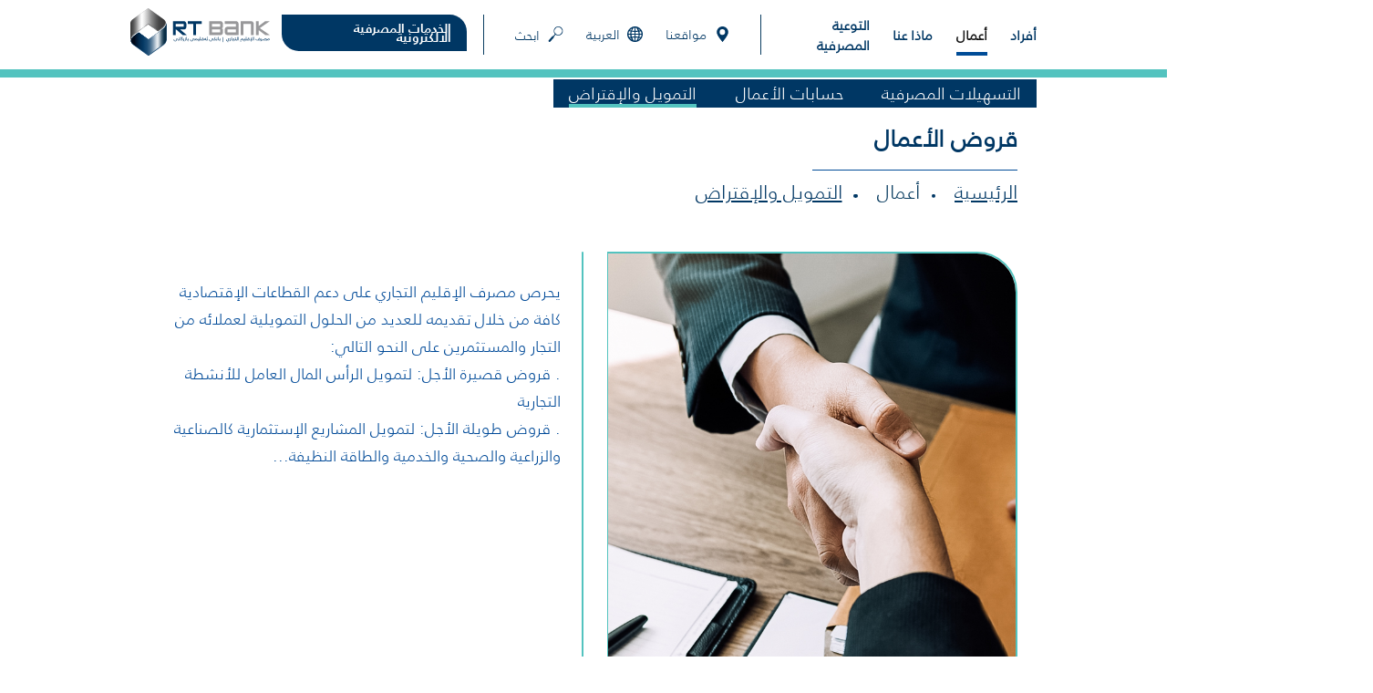

--- FILE ---
content_type: text/html; charset=utf-8
request_url: http://www.rtb.iq/Product/Details?id=a512d98d-ca24-4843-f34e-08da473ba982
body_size: 145714
content:
<!doctype html>
<!-- Google Tag Manager -->
<script>(function(w,d,s,l,i){w[l]=w[l]||[];w[l].push({'gtm.start':
new Date().getTime(),event:'gtm.js'});var f=d.getElementsByTagName(s)[0],
j=d.createElement(s),dl=l!='dataLayer'?'&l='+l:'';j.async=true;j.src=
'https://www.googletagmanager.com/gtm.js?id='+i+dl;f.parentNode.insertBefore(j,f);
})(window,document,'script','dataLayer','GTM-PDDTRZ6R');</script>
<!-- End Google Tag Manager -->

<!-- Google Tag Manager (noscript) -->

<!-- End Google Tag Manager (noscript) -->

<html lang="en" dir="rtl">
    <head>
		<!-- Required meta tags -->
		<meta charset="utf-8">
		<meta name="description" content="" />
        <meta http-equiv="X-UA-Compatible" content="IE=edge" />
		<meta name="viewport" content="width=device-width, initial-scale=1, user-scalable=no" />
        <meta name="ahrefs-site-verification" content="373586c6ab20be6cb6795592a874c8863074840a4547d564bfea45d054174f70">

		<!-- Links Of CSS File -->
		<!-- Bootstrap -->
        <link href="/client/css/bootstrap.min.css" rel="stylesheet" />
        <!--=== Add By Designer ===-->
        <link rel="stylesheet" href="https://pro.fontawesome.com/releases/v5.10.0/css/all.css" />
        <link href="/client/css/style.css" rel="stylesheet" />
        <link href="/client/fonts/fonts.css" rel="stylesheet" />
        <link href="/client/css/responsive.css" rel="stylesheet" />
        <!-- slick -->
        <link href="/client/css/slick.css" rel="stylesheet" />
        <!-- Font Awesome -->
        <link href="/client/css/all.min.css" rel="stylesheet" />
        <!--=== Windows Phone JS Code Start ===-->
        <script type="text/javascript">
            if (navigator.userAgent.match(/IEMobile\/10\.0/)) {
                var msViewportStyle = document.createElement("style");
                msViewportStyle.appendChild(document.createTextNode("@-ms-viewport{width:auto!important}"));
                document.querySelector("head").appendChild(msViewportStyle);
            }
        </script>
    
		<!-- Favicon -->
		<link rel="apple-touch-icon" sizes="180x180" href="/client/images/apple-touch-icon.png" />
        <link rel="icon" type="image/png" sizes="32x32" href="/client/images/favicon-32x32.png" />
        <link rel="icon" type="image/png" sizes="16x16" href="/client/images/favicon-16x16.png" />
        <link rel="manifest" href="/client/images/site.webmanifest" />
        <link rel="mask-icon" href="/client/images/safari-pinned-tab.svg" color="#5bbad5" />
        <meta name="msapplication-TileColor" content="#da532c" />
        <meta name="theme-color" content="#ffffff" />
		<!-- Title -->
		<title>&#x645;&#x635;&#x631;&#x641; &#x627;&#x644;&#x625;&#x642;&#x644;&#x64A;&#x645; &#x627;&#x644;&#x62A;&#x62C;&#x627;&#x631;&#x64A; - &#x642;&#x631;&#x648;&#x636; &#x627;&#x644;&#x623;&#x639;&#x645;&#x627;&#x644;</title>
		<meta name="description" content="" />
        <meta name="title" content="" />
        <meta name="keywords" content="" />
   
</head>

    <body>
    <noscript>
        <iframe src="https://www.googletagmanager.com/ns.html?id=GTM-PDDTRZ6R"
                height="0" width="0" style="display:none;visibility:hidden"></iframe>
    </noscript>

<header class="individuals-header individuals-header3 individual-detail-header">
            <div class="container">
            <div class="navbar-center mobile-navbar-center">
                    <div class="navbar-center-block">
                        <li>
                            <a href="#" class="search-icon">&#x627;&#x628;&#x62D;&#x62B; <img src="/client/images/search-icon.svg" alt="search-icon" class="img-fluid" /></a>
                        </li>
                       <li class="dropdown">
                    <a class="dropdown-toggle" href="#" role="button" id="dropdownMenuLink" data-bs-toggle="dropdown" aria-expanded="false"> &#x627;&#x644;&#x639;&#x631;&#x628;&#x64A;&#x629;
                        <img src="/client/images/earth.svg" alt="earth" class="img-fluid" /> </a>
                            <ul class="dropdown-menu" aria-labelledby="dropdownMenuLink">
                        <li><a class="dropdown-item changeLanguage" data-val="c=en|uic=en" href="#">English</a></li>
                        <li><a class="dropdown-item changeLanguage" data-val="c=ar|uic=ku-Arab" href="#">Kurdish</a></li>
                        <li><a class="dropdown-item changeLanguage" data-val="c=ar|uic=ar" href="#">العربية</a></li>
                            </ul>
                </li>
                        <li class="h-location">
                            <a href="/Location">&#x645;&#x648;&#x627;&#x642;&#x639;&#x646;&#x627;<img src="/client/images/map-pin.svg" alt="map-pin" class="img-fluid" /></a>
                        </li>
                    </div>
        </div> 
                <nav class="navbar navbar-expand-xl navbar-light">
                    <a class="navbar-brand" href="/"><img src="/client/images/logo.svg" alt="Logo" /></a>

                    <button class="navbar-toggler" type="button">
                        <span class="navbar-toggler-icon"></span>
                    </button>

                    <div class="search-box">
                        <input type="text" class="form-control search" placeholder="&#x627;&#x628;&#x62D;&#x62B;" />
                <a href="#" class="close-icon"><i class="fa fa-window-close" aria-hidden="true"></i></a>
                    </div>

                    <div class="navbar-collapse">
                        <ul class="navbar-nav" id="desktopnav">
                            <div class="navbar-button">
                        <a href="https://online.rtb.iq/IBS/index.jsp">&#x627;&#x644;&#x62E;&#x62F;&#x645;&#x627;&#x62A; &#x627;&#x644;&#x645;&#x635;&#x631;&#x641;&#x64A;&#x629; &#x627;&#x644;&#x627;&#x644;&#x643;&#x62A;&#x631;&#x648;&#x646;&#x64A;&#x629;</a>
                            </div>

                            <div class="navbar-center">
                                <div class="navbar-center-block">
                                    <li>
                                        <a href="#" class="search-icon">&#x627;&#x628;&#x62D;&#x62B; <img src="/client/images/search-icon.svg" alt="search-icon" class="img-fluid" /></a>
                                    </li>
                                    <li class="dropdown">
                                        <a class="dropdown-toggle" href="#" role="button" id="dropdownMenuLink" data-bs-toggle="dropdown" aria-expanded="false"> &#x627;&#x644;&#x639;&#x631;&#x628;&#x64A;&#x629; <img src="/client/images/earth.svg" alt="earth" class="img-fluid" /> </a>
                                        <ul class="dropdown-menu" aria-labelledby="dropdownMenuLink">
                            <li><a class="dropdown-item changeLanguage" data-val="c=en|uic=en" href="#">English</a></li>
                            <li><a class="dropdown-item changeLanguage" data-val="c=ar|uic=ku-Arab" href="#">Kurdish</a></li>
                            <li><a class="dropdown-item changeLanguage" data-val="c=ar|uic=ar" href="#">العربية</a></li>
                                        </ul>
                                    </li>
                                    <li class="h-location">
                                        <a href="/Location">&#x645;&#x648;&#x627;&#x642;&#x639;&#x646;&#x627;<img src="/client/images/map-pin.svg" alt="map-pin" class="img-fluid" /></a>
                                    </li>
                                </div>
                            </div>

                            <div class="right-navbar">
                                <li>
                                    <a class="nav-link" href="/WebSitePage/Details?n=Banking_Awareness">&#x627;&#x644;&#x62A;&#x648;&#x639;&#x64A;&#x629; &#x627;&#x644;&#x645;&#x635;&#x631;&#x641;&#x64A;&#x629;</a></li>
                                    <li class="dropdown dropdown2 drop-bg-dropdown1 parent-li  high-level-navbar-clickable" id="aboutusDropdownMenu">
                                        <a class="dropdown-toggle dropdown1-dropdown-toggle nav-link" href="javascript:void(0);" id="aboutusDropdownMenuClickableInside" data-bs-toggle="dropdown" data-bs-auto-close="outside" aria-expanded="false">
                                        &#x645;&#x627;&#x630;&#x627; &#x639;&#x646;&#x627;
                                        </a>
                                     <ul class="dropdown-menu main-dropdown" aria-labelledby="aboutusDropdownMenuClickableInside">
                                        <div class="dropdown-second-links">


                                                <li class="dropdown dropdown-mega position-static">
                                                    <a href="/Form" class="dropdown-toggle dropdown-item pageSubType-Forms" role="button" id="330"  data-bs-toggle="dropdown" aria-expanded="false">
                                                        &#x646;&#x645;&#x627;&#x630;&#x62C;
                                                    </a>
                                                  </li>
                                                  <li class="dropdown dropdown-mega position-static">
                                                    <a href="/news" class="dropdown-toggle dropdown-item pageSubType-NewsAndMedia" role="button" id="330"  data-bs-toggle="dropdown" aria-expanded="false">
                                                        &#x623;&#x62E;&#x628;&#x627;&#x631; &#x648;&#x645;&#x64A;&#x62F;&#x64A;&#x627;
                                                    </a>
                                                  </li>
                                            <li class="dropdown dropdown-mega position-static">
                                                <a href="javascript:void(0);" class="dropdown-toggle dropdown-item second-level-navbar-clickable pageSubType-WhoWeAre" href="#" role="button" id="WhoWeAre" data-bs-toggle="dropdown" aria-expanded="false">
                                                    &#x645;&#x646; &#x646;&#x62D;&#x646;
                                                </a>
                                                    <ul class="dropdown-menu" aria-labelledby="WhoWeAre">
                                                        <div class="dropdown-second-links">
                                                            <div class="mega-content">
                                                                <div class="container">
                                                                    <div class="mega-content-main-detail">
                                                                         <div class="mega-content-block">
                                                                            <div class="mega-detail">
                                                                                 <ul>
                                                                                <li><a href="/Chairwoman">&#x631;&#x626;&#x64A;&#x633; &#x645;&#x62C;&#x644;&#x633; &#x627;&#x644;&#x627;&#x62F;&#x627;&#x631;&#x629;</a></li>
                                                                                <li><a href="/MissionAndVision">&#x627;&#x644;&#x631;&#x624;&#x64A;&#x629; &#x648;&#x627;&#x644;&#x631;&#x633;&#x627;&#x644;&#x629;</a></li>
                                                                                <li><a href="/AboutUs">&#x62A;&#x627;&#x631;&#x64A;&#x62E;&#x646;&#x627;</a></li>
                                                                                <li><a href="/ExecutiveManagement">&#x627;&#x644;&#x625;&#x62F;&#x627;&#x631;&#x629; &#x627;&#x644;&#x62A;&#x646;&#x641;&#x64A;&#x630;&#x64A;&#x629;</a></li>

                                                        <li>
                                                            <a href="/WebSitePage/Details?n=Principles_And_Policies">
                                                                                    &#x645;&#x628;&#x627;&#x62F;&#x626; &#x648;&#x633;&#x64A;&#x627;&#x633;&#x627;&#x62A;
                                                            </a>
                                                        </li>
                                                        <li>
                                                            <a href="/WebSitePage/Details?n=Advisor_to_the_Chairwoman_">
                                                                                    &#x645;&#x633;&#x62A;&#x634;&#x627;&#x631; &#x631;&#x626;&#x64A;&#x633; &#x645;&#x62C;&#x644;&#x633; &#x627;&#x644;&#x627;&#x62F;&#x627;&#x631;&#x629;
                                                            </a>
                                                        </li>
                                                        <li>
                                                            <a href="/WebSitePage/Details?n=The_Strategic_Plan_for_the_Bank">
                                                                                    &#x627;&#x644;&#x62E;&#x637;&#x629; &#x627;&#x644;&#x625;&#x633;&#x62A;&#x631;&#x627;&#x62A;&#x64A;&#x62C;&#x64A;&#x629; &#x644;&#x644;&#x645;&#x635;&#x631;&#x641;
                                                            </a>
                                                        </li>
                                                                            </ul>
                                                                            </div>
                                                                        </div>
                                                                        <div class="mega-content-block">
                                                                            <div class="mega-image">
                                                                                <img src="/client/images/navbar7.jpg" alt="mega-menu-img" class="img-fluid" />
                                                                            </div>
                                                                        </div>
                                                                    </div>
                                                                </div>
                                                            </div>
                                                        </div>
                                                    </ul>
                                            </li>
                                            <li class="dropdown dropdown-mega position-static">
                                                <a href="javascript:void(0);" class="dropdown-toggle dropdown-item second-level-navbar-clickable pageSubType-InvestorRelations" href="#" role="button" id="InvestorRelations" data-bs-toggle="dropdown" aria-expanded="false">
                                                    &#x639;&#x644;&#x627;&#x642;&#x627;&#x62A; &#x627;&#x644;&#x645;&#x633;&#x62A;&#x62B;&#x645;&#x631;&#x64A;&#x646;
                                                </a>
                                                <ul class="dropdown-menu" aria-labelledby="InvestorRelations">
                                                    <div class="dropdown-second-links">
                                                        <div class="mega-content">
                                                            <div class="container">
                                                                <div class="mega-content-main-detail">
                                                                     <div class="mega-content-block">
                                                                        <div class="mega-detail">
                                                                            <ul>
                                                                                <li><a href="/CorporateGovernance">&#x62D;&#x648;&#x643;&#x645;&#x629; &#x627;&#x644;&#x634;&#x631;&#x643;&#x627;&#x62A;</a></li>
                                                                                <li><a href="/FinancialStatment">&#x627;&#x644;&#x648;&#x62B;&#x627;&#x626;&#x642; &#x627;&#x644;&#x645;&#x627;&#x644;&#x64A;&#x629;</a></li>
                                                                                <li><a href="/BoardOfDirectors">&#x645;&#x62C;&#x644;&#x633; &#x627;&#x644;&#x625;&#x62F;&#x627;&#x631;&#x629;</a></li>
                                                                            </ul>
                                                                        </div>
                                                                    </div>
                                                                    <div class="mega-content-block">
                                                                        <div class="mega-detail">
                                                                            <ul>
                                                                                <li><a href="/BoardCommittees">&#x644;&#x62C;&#x627;&#x646; &#x645;&#x62C;&#x644;&#x633; &#x627;&#x644;&#x625;&#x62F;&#x627;&#x631;&#x629;</a></li>
                                                                                <li><a href="/MajorShareholders">&#x643;&#x628;&#x627;&#x631; &#x627;&#x644;&#x645;&#x633;&#x627;&#x647;&#x645;&#x64A;&#x646;</a></li>
                                                                                <li><a href="/GeneralMeetings">&#x625;&#x62C;&#x62A;&#x645;&#x627;&#x639;&#x627;&#x62A; &#x627;&#x644;&#x647;&#x64A;&#x626;&#x629; &#x627;&#x644;&#x639;&#x627;&#x645;&#x629;</a></li>
                                                                            </ul>
                                                                        </div>
                                                                    </div>
                                                                    <div class="mega-content-block">
                                                                        <div class="mega-detail">
                                                                            <ul>
                                                                              
																                    <li><a href="/WebSitePage/Details?n=Executive_Committees">&#x627;&#x644;&#x644;&#x62C;&#x627;&#x646; &#x627;&#x644;&#x62A;&#x646;&#x641;&#x64A;&#x630;&#x64A;&#x629;</a></li>
																                    <li><a href="/WebSitePage/Details?n=Board_of_directors_meetings"> &#x627;&#x62C;&#x62A;&#x645;&#x627;&#x639;&#x627;&#x62A; &#x645;&#x62C;&#x644;&#x633; &#x627;&#x644;&#x627;&#x62F;&#x627;&#x631;&#x629;</a></li>
																                    <li><a href="/WebSitePage/Details?n=Bank_policies">&#x633;&#x64A;&#x627;&#x633;&#x627;&#x62A; &#x627;&#x644;&#x645;&#x635;&#x631;&#x641;</a></li>
																                    <li><a href="/WebSitePage/Details?n=International_Standards_Methodology">&#x645;&#x646;&#x647;&#x62C;&#x64A;&#x629; &#x627;&#x644;&#x645;&#x639;&#x627;&#x64A;&#x64A;&#x631; &#x627;&#x644;&#x62F;&#x648;&#x644;&#x64A;&#x629;</a></li>
																                    <li><a href="/WebSitePage/Details?n=_Trade_Share_and_Market_Value">&#x627;&#x644;&#x642;&#x64A;&#x645;&#x629; &#x627;&#x644;&#x633;&#x648;&#x642;&#x64A;&#x629; &#x644;&#x644;&#x623;&#x633;&#x647;&#x645; &#x627;&#x644;&#x645;&#x62A;&#x62F;&#x627;&#x648;&#x644;&#x629;</a></li>
                                                                            </ul>
                                                                        </div>
                                                                    </div>
                                                                    <div class="mega-content-block">
                                                                        <div class="mega-detail">
                                                                            <ul>
                                                                                <li class="menuheader"><a class="fw-bold">&#x627;&#x644;&#x634;&#x647;&#x627;&#x62F;&#x627;&#x62A;</a></li>
																                    <li><a href="/WebSitePage/Details?n=Fitch_">&#x641;&#x64A;&#x62A;&#x634;</a></li>
																                    <li><a href="/WebSitePage/Details?n=ISO">&#x627;&#x64A;&#x632;&#x648;</a></li>
																                    <li><a href="/WebSitePage/Details?n=Camel_">Camel </a></li>
																                    <li><a href="/WebSitePage/Details?n=Deposit_guarantee">&#x636;&#x645;&#x627;&#x646; &#x627;&#x644;&#x648;&#x62F;&#x627;&#x626;&#x639;</a></li>
                                                                            </ul>
                                                                        </div>
                                                                    </div>
                                                                    <div class="mega-content-block">
                                                                        <div class="mega-image">
                                                                            <img src="/client/images/navbar6.jpg" alt="mega-menu-img" class="img-fluid" />
                                                                        </div>
                                                                    </div>
                                                                </div>
                                                            </div>
                                                        </div>
                                                    </div>
                                                </ul>
                                            </li>

                                        </div>
                                    </ul>
                                </li>

                                <li class="dropdown dropdown2 drop-bg-dropdown2 parent-li high-level-navbar-clickable" id="businessDropdownMenu">
                                    <a class="dropdown-toggle nav-link" href="#" id="businessDropdownMenuClickableInside" data-bs-toggle="dropdown" data-bs-auto-close="outside" aria-expanded="false">
                                        &#x623;&#x639;&#x645;&#x627;&#x644;
                                    </a>
                                    <ul class="dropdown-menu main-dropdown" aria-labelledby="businessDropdownMenuClickableInside">
                                        <div class="dropdown-second-links">
                                                <li class="dropdown dropdown-mega position-static">
                                                    <a href="javascript:void(0);" class="dropdown-toggle dropdown-item second-level-navbar-clickable pageSubType-FinanceAndBorrowing productType-FinanceAndBorrowing" href="#" role="button" id="6"  data-bs-toggle="dropdown" aria-expanded="false">
                                                        &#x627;&#x644;&#x62A;&#x645;&#x648;&#x64A;&#x644; &#x648;&#x627;&#x644;&#x625;&#x642;&#x62A;&#x631;&#x627;&#x636;
                                                    </a>
                    <ul class="dropdown-menu" aria-labelledby="6">
                                                        <div class="dropdown-second-links">
                                                            <div class="mega-content">
                                                                <div class="container">
                                                                    <div class="mega-content-main-detail">
                                                                                <div class="mega-content-block">
                                                                                    <div class="mega-detail">
                                                                                        <ul>
                                                                                            <li class="menuheader"><a href="/Product/?type=FinanceAndBorrowing" class="fw-bold">&#x627;&#x644;&#x62A;&#x645;&#x648;&#x64A;&#x644; &#x648;&#x627;&#x644;&#x625;&#x642;&#x62A;&#x631;&#x627;&#x636;</a></li>
                                                                                            
                                                                                                    <li><a href="/Product/Details?id=a512d98d-ca24-4843-f34e-08da473ba982">&#x642;&#x631;&#x648;&#x636; &#x627;&#x644;&#x623;&#x639;&#x645;&#x627;&#x644;</a></li>
                                                                                                    <li><a href="/Product/Details?id=ffe2cce6-9814-451a-dc46-08da48665fe4">&#x62C;&#x627;&#x631;&#x64A; &#x645;&#x62F;&#x64A;&#x646; &#x634;&#x631;&#x643;&#x627;&#x62A; (&#x633;&#x62D;&#x628; &#x639;&#x644;&#x649; &#x627;&#x644;&#x645;&#x643;&#x634;&#x648;&#x641;)</a></li>
                                                                                                    <li><a href="/Product/Details?id=41531d70-0764-4fe8-92bc-08daaa873f15">&#x642;&#x631;&#x648;&#x636; &#x645;&#x628;&#x627;&#x62F;&#x631;&#x629; &#x627;&#x644;&#x628;&#x646;&#x643; &#x627;&#x644;&#x645;&#x631;&#x643;&#x632;&#x64A; &#x627;&#x644;&#x639;&#x631;&#x627;&#x642;&#x64A; </a></li>
                                                                                        </ul>
                                                                                    </div>
                                                                                </div>
                                                                        <div class="mega-content-block">
                                                                            <div class="mega-image">
                                                                                <img src="/client/images/navbar5.jpg" alt="mega-menu-img" class="img-fluid" />
                                                                            </div>
                                                                        </div>
                                                                    </div>
                                                                </div>
                                                            </div>
                                                        </div>
                                                    </ul>
                                                </li>
                                                <li class="dropdown dropdown-mega position-static">
                                                    <a href="javascript:void(0);" class="dropdown-toggle dropdown-item second-level-navbar-clickable pageSubType-BusinessAccounts productType-BusinessAccounts" href="#" role="button" id="5"  data-bs-toggle="dropdown" aria-expanded="false">
                                                        &#x62D;&#x633;&#x627;&#x628;&#x627;&#x62A; &#x627;&#x644;&#x623;&#x639;&#x645;&#x627;&#x644;
                                                    </a>
                    <ul class="dropdown-menu" aria-labelledby="5">
                                                        <div class="dropdown-second-links">
                                                            <div class="mega-content">
                                                                <div class="container">
                                                                    <div class="mega-content-main-detail">
                                                                                <div class="mega-content-block">
                                                                                    <div class="mega-detail">
                                                                                        <ul>
                                                                                            <li class="menuheader"><a href="/Product/?type=BusinessAccounts" class="fw-bold">&#x62D;&#x633;&#x627;&#x628;&#x627;&#x62A; &#x627;&#x644;&#x623;&#x639;&#x645;&#x627;&#x644;</a></li>
                                                                                            
                                                                                                    <li><a href="/Product/Details?id=71776196-7d09-4557-a1bf-08da4730abb4">&#x645;&#x62A;&#x637;&#x644;&#x628;&#x627;&#x62A; &#x641;&#x62A;&#x62D; &#x62D;&#x633;&#x627;&#x628;</a></li>
                                                                                                    <li><a href="/Product/Details?id=2a3cd86b-1bc1-41f6-abac-08da4727dfb5">&#x62D;&#x633;&#x627;&#x628; &#x627;&#x644;&#x62C;&#x627;&#x631;&#x64A;</a></li>
                                                                                                    <li><a href="/Product/Details?id=01a20c31-3f2d-4fe7-75c9-08da472be098">&#x62E;&#x62F;&#x645;&#x629; &#x62A;&#x648;&#x637;&#x64A;&#x646; &#x627;&#x644;&#x631;&#x627;&#x62A;&#x628;</a></li>
                                                                                                    <li><a href="/Product/Details?id=5935ca80-478e-4b99-75ca-08da472be098">&#x62D;&#x633;&#x627;&#x628; &#x627;&#x644;&#x648;&#x62F;&#x64A;&#x639;&#x629; &#x644;&#x623;&#x62C;&#x644;</a></li>
                                                                                        </ul>
                                                                                    </div>
                                                                                </div>
                                                                        <div class="mega-content-block">
                                                                            <div class="mega-image">
                                                                                <img src="/client/images/navbar4.jpg" alt="mega-menu-img" class="img-fluid" />
                                                                            </div>
                                                                        </div>
                                                                    </div>
                                                                </div>
                                                            </div>
                                                        </div>
                                                    </ul>
                                                </li>
                                            <li class="dropdown dropdown-mega position-static">
                                                <a class="dropdown-toggle dropdown-item second-level-navbar-clickable pageSubType-BankingFacilities" href="#" role="button" id="BankingFacilities" data-bs-toggle="dropdown" aria-expanded="false">
                                                    &#x627;&#x644;&#x62A;&#x633;&#x647;&#x64A;&#x644;&#x627;&#x62A; &#x627;&#x644;&#x645;&#x635;&#x631;&#x641;&#x64A;&#x629;
                                                </a>
                                                <ul class="dropdown-menu" aria-labelledby="BankingFacilities">
                                                    <div class="dropdown-second-links">
                                                        <div class="mega-content">
                                                            <div class="container">
                                                                <div class="mega-content-main-detail">
                                                                    <div class="mega-content-block">
                                                                        <div class="mega-detail">
                                                                            <ul>
                                                                                <li class="menuheader"><a href="#"> &#x648;&#x633;&#x627;&#x626;&#x644; &#x627;&#x644;&#x62F;&#x641;&#x639; </a></li>
																                    <li><a href="/WebSitePage/Details?n=Advance_Payment">&#x627;&#x644;&#x62F;&#x641;&#x639; &#x645;&#x642;&#x62F;&#x645;&#x627;&#x64B;</a></li>
																                    <li><a href="/WebSitePage/Details?n=Cash_Against_Goods">&#x627;&#x644;&#x62F;&#x641;&#x639; &#x645;&#x642;&#x627;&#x628;&#x644; &#x627;&#x644;&#x633;&#x644;&#x639;</a></li>
																                    <li><a href="/WebSitePage/Details?n=Cash_Against_Documents">&#x627;&#x644;&#x62F;&#x641;&#x639; &#x645;&#x642;&#x627;&#x628;&#x644; &#x627;&#x644;&#x645;&#x633;&#x62A;&#x646;&#x62F;&#x627;&#x62A;</a></li>
																                    <li><a href="/WebSitePage/Details?n=Acceptance_Credit">&#x627;&#x626;&#x62A;&#x645;&#x627;&#x646; &#x627;&#x644;&#x642;&#x628;&#x648;&#x644;</a></li>
																                    <li><a href="/WebSitePage/Details?n=Letter_of_Credit">&#x627;&#x644;&#x625;&#x639;&#x62A;&#x645;&#x627;&#x62F;&#x627;&#x62A; &#x627;&#x644;&#x645;&#x633;&#x62A;&#x646;&#x62F;&#x64A;&#x629;</a></li>
                                                                            </ul>
                                                                        </div>
                                                                    </div>
                                                                    <div class="mega-content-block">
                                                                        <div class="mega-detail">
                                                                            <ul>
                                                                                <li class="menuheader"><a href="#"> &#x627;&#x644;&#x636;&#x645;&#x627;&#x646;&#x627;&#x62A; </a></li>
																                    <li><a href="/WebSitePage/Details?n=Domestic_letter_of_guarantee">&#x62E;&#x637;&#x627;&#x628; &#x636;&#x645;&#x627;&#x646; &#x62F;&#x627;&#x62E;&#x644;&#x64A; </a></li>
																                    <li><a href="/WebSitePage/Details?n=International_letter_of_guarantee">&#x62E;&#x637;&#x627;&#x628; &#x636;&#x645;&#x627;&#x646; &#x62E;&#x627;&#x631;&#x62C;&#x64A;</a></li>
                                                                            </ul>
                                                                        </div>
                                                                    </div>

                                                                    <div class="mega-content-block">
                                                                        <div class="mega-image">
                                            <img src="/client/images/navbar3.jpg" alt="mega-menu-img" class="img-fluid bank-icon" />
                                                                        </div>
                                                                    </div>
                                                                </div>
                                                            </div>
                                                        </div>
                                                    </div>
                                                </ul>
                                            </li>
                                        </div>
                                    </ul>
                                </li>

                                <li class="dropdown dropdown2 drop-bg-dropdown3 parent-li high-level-navbar-clickable" id="personalDropdownMenu">
                                    <a class="dropdown-toggle nav-link" href="#" id="personalDropdownMenuClickableInside" data-bs-toggle="dropdown" data-bs-auto-close="outside" aria-expanded="false">
                                        &#x623;&#x641;&#x631;&#x627;&#x62F;
                                    </a>
                                    <ul class="dropdown-menu main-dropdown" aria-labelledby="personalDropdownMenuClickableInside">
                                        <div class="dropdown-second-links">
                                                <li class="dropdown dropdown-mega position-static">
                                                    <a href="javascript:void(0);" class="dropdown-toggle dropdown-item second-level-navbar-clickable  productType-Loans" href="#" role="button" id="4" data-pagesubtype="110" data-bs-toggle="dropdown" aria-expanded="false">
                                                        &#x627;&#x644;&#x642;&#x631;&#x648;&#x636;
                                                    </a>
                                                    <ul class="dropdown-menu" aria-labelledby="personalDropdownMenuClickableInside">
                                                        <div class="dropdown-second-links">
                                                            <div class="mega-content">
                                                                <div class="container">
                                                                    <div class="mega-content-main-detail">
                                                                                <div class="mega-content-block">
                                                                                    <div class="mega-detail">
                                                                                        <ul>
                                                                                            <li class="menuheader"><a href="/Product/?type=Loans" class="fw-bold">&#x627;&#x644;&#x642;&#x631;&#x648;&#x636;</a></li>

                                                                                                    <li><a href="/Product/Details?id=b49d87ca-a798-447f-0825-08ddfecbb621">&#x642;&#x631;&#x648;&#x636; &#x627;&#x644;&#x637;&#x627;&#x642;&#x629; &#x627;&#x644;&#x634;&#x645;&#x633;&#x64A;&#x629;</a></li>
                                                                                                    <li><a href="/Product/Details?id=87b33476-914d-4f3c-b175-08da478529d9">&#x627;&#x644;&#x642;&#x631;&#x636; &#x627;&#x644;&#x634;&#x62E;&#x635;&#x64A;</a></li>
                                                                                                    <li><a href="/Product/Details?id=e0847a90-6c89-4003-7b4c-08da4739cf07">&#x642;&#x631;&#x636; &#x627;&#x644;&#x633;&#x64A;&#x627;&#x631;&#x629;</a></li>
                                                                                                    <li><a href="/Product/Details?id=df6780ad-38da-490b-e3df-08da477fb886">&#x642;&#x631;&#x636; &#x627;&#x644;&#x633;&#x641;&#x631;</a></li>
                                                                                                    <li><a href="/Product/Details?id=c0ab6a10-cfd8-470f-e3e0-08da477fb886">&#x642;&#x631;&#x636; &#x627;&#x644;&#x627;&#x62B;&#x627;&#x62B;</a></li>
                                                                                            
                                                                                        </ul>
                                                                                    </div>
                                                                                </div>
                                                                                <div class="mega-content-block">
                                                                                    <div class="mega-detail">
                                                                                        <ul>
                                                                                           
																                                <li><a href="/WebSitePage/Details?n=Banking_Awareness">&#x627;&#x644;&#x62A;&#x648;&#x639;&#x64A;&#x629; &#x627;&#x644;&#x645;&#x635;&#x631;&#x641;&#x64A;&#x629; &#x648;&#x62D;&#x645;&#x627;&#x64A;&#x629; &#x627;&#x644;&#x62C;&#x645;&#x647;&#x648;&#x631;</a></li>
                                                                                        </ul>
                                                                                    </div>
                                                                                </div>
                                                                        <div class="mega-content-block">
                                                                            <div class="mega-image">
                                                                                <img src="/client/images/navbar3.jpg" alt="mega-menu-img" class="img-fluid" />
                                                                            </div>
                                                                        </div>
                                                                    </div>
                                                                </div>
                                                            </div>
                                                        </div>
                                                    </ul>
                                                </li>
                                                <li class="dropdown dropdown-mega position-static">
                                                    <a href="javascript:void(0);" class="dropdown-toggle dropdown-item second-level-navbar-clickable  productType-Cards" href="#" role="button" id="3" data-pagesubtype="110" data-bs-toggle="dropdown" aria-expanded="false">
                                                        &#x627;&#x644;&#x628;&#x637;&#x627;&#x642;&#x627;&#x62A;
                                                    </a>
                                                    <ul class="dropdown-menu" aria-labelledby="personalDropdownMenuClickableInside">
                                                        <div class="dropdown-second-links">
                                                            <div class="mega-content">
                                                                <div class="container">
                                                                    <div class="mega-content-main-detail">
                                                                                <div class="mega-content-block">
                                                                                    <div class="mega-detail">
                                                                                        <ul>
                                                                                            <li class="menuheader"><a href="/Product/?type=PrePaidCard" class="fw-bold">&#x628;&#x637;&#x627;&#x642;&#x629; &#x645;&#x633;&#x628;&#x642;&#x629; &#x627;&#x644;&#x62F;&#x641;&#x639;</a></li>

                                                                                                    <li><a href="/Product/Details?id=77d64154-7791-4ab9-7812-08da3c1dfc50">&#x628;&#x637;&#x627;&#x642;&#x629; &#x62A;&#x62C;&#x627;&#x631;&#x629; &#x627;&#x644;&#x643;&#x62A;&#x631;&#x648;&#x646;&#x64A;&#x629;</a></li>
                                                                                                    <li><a href="/Product/Details?id=5f41a772-9e70-4d86-394c-08da3c23cb9c">&#x628;&#x637;&#x627;&#x642;&#x629; &#x645;&#x62A;&#x639;&#x62F;&#x62F;&#x629; &#x627;&#x644;&#x627;&#x63A;&#x631;&#x627;&#x636; &#x628;&#x627;&#x644;&#x62F;&#x64A;&#x646;&#x627;&#x631; &#x648;&#x627;&#x644;&#x62F;&#x648;&#x644;&#x627;&#x631;</a></li>
                                                                                            
                                                                                        </ul>
                                                                                    </div>
                                                                                </div>
                                                                                <div class="mega-content-block">
                                                                                    <div class="mega-detail">
                                                                                        <ul>
                                                                                            <li class="menuheader"><a href="/Product/?type=DebitCard" class="fw-bold">&#x628;&#x637;&#x627;&#x642;&#x629; &#x645;&#x62F;&#x64A;&#x646;&#x629;</a></li>

                                                                                                    <li><a href="/Product/Details?id=ac4b32f6-e63b-4aa7-ae88-08da37741428">&#x628;&#x637;&#x627;&#x642;&#x629; &#x645;&#x62F;&#x64A;&#x646;&#x629; </a></li>
                                                                                            
                                                                                        </ul>
                                                                                    </div>
                                                                                </div>
                                                                                <div class="mega-content-block">
                                                                                    <div class="mega-detail">
                                                                                        <ul>
                                                                                            <li class="menuheader"><a href="/Product/?type=CreditCard" class="fw-bold">&#x628;&#x637;&#x627;&#x642;&#x629; &#x627;&#x644;&#x627;&#x62A;&#x645;&#x627;&#x646;&#x64A;&#x629;</a></li>

                                                                                                    <li><a href="/Product/Details?id=a73710f2-7673-4752-34b6-08da377bf12e">&#x628;&#x637;&#x627;&#x642;&#x629; &#x627;&#x626;&#x62A;&#x645;&#x627;&#x646;&#x64A;&#x629; &#x630;&#x647;&#x628;&#x64A;&#x629; </a></li>
                                                                                                    <li><a href="/Product/Details?id=6461e123-94a5-4b3d-187a-08da386415b5">&#x628;&#x637;&#x627;&#x642;&#x629; &#x628;&#x644;&#x627;&#x62A;&#x64A;&#x646;&#x64A;&#x648;&#x645; &#x627;&#x626;&#x62A;&#x645;&#x627;&#x646;&#x64A;&#x629;</a></li>
                                                                                            
                                                                                        </ul>
                                                                                    </div>
                                                                                </div>
                                                                                <div class="mega-content-block">
                                                                                    <div class="mega-detail">
                                                                                        <ul>
                                                                                           
																                                <li><a href="/WebSitePage/Details?n=Banking_Awareness">&#x627;&#x644;&#x62A;&#x648;&#x639;&#x64A;&#x629; &#x627;&#x644;&#x645;&#x635;&#x631;&#x641;&#x64A;&#x629; &#x648;&#x62D;&#x645;&#x627;&#x64A;&#x629; &#x627;&#x644;&#x62C;&#x645;&#x647;&#x648;&#x631;</a></li>
                                                                                        </ul>
                                                                                    </div>
                                                                                </div>
                                                                        <div class="mega-content-block">
                                                                            <div class="mega-image">
                                                                                <img src="/client/images/navbar2.jpg" alt="mega-menu-img" class="img-fluid" />
                                                                            </div>
                                                                        </div>
                                                                    </div>
                                                                </div>
                                                            </div>
                                                        </div>
                                                    </ul>
                                                </li>
                                                <li class="dropdown dropdown-mega position-static">
                                                    <a href="javascript:void(0);" class="dropdown-toggle dropdown-item second-level-navbar-clickable  productType-Services" href="#" role="button" id="2" data-pagesubtype="110" data-bs-toggle="dropdown" aria-expanded="false">
                                                        &#x627;&#x644;&#x62E;&#x62F;&#x645;&#x627;&#x62A; &#x627;&#x644;&#x645;&#x635;&#x631;&#x641;&#x64A;&#x629; &#x627;&#x644;&#x627;&#x644;&#x643;&#x62A;&#x631;&#x648;&#x646;&#x64A;&#x629;
                                                    </a>
                                                    <ul class="dropdown-menu" aria-labelledby="personalDropdownMenuClickableInside">
                                                        <div class="dropdown-second-links">
                                                            <div class="mega-content">
                                                                <div class="container">
                                                                    <div class="mega-content-main-detail">
                                                                                <div class="mega-content-block">
                                                                                    <div class="mega-detail">
                                                                                        <ul>
                                                                                            <li class="menuheader"><a href="/Product/?type=OnlineBanking" class="fw-bold">&#x627;&#x644;&#x62E;&#x62F;&#x645;&#x627;&#x62A; &#x627;&#x644;&#x627;&#x644;&#x643;&#x62A;&#x631;&#x648;&#x646;&#x64A;&#x629;</a></li>
                                                                                                <li><a href="/Location/POS">&#x646;&#x642;&#x637;&#x629; &#x62E;&#x62F;&#x645;&#x629;</a></li>

                                                                                                    <li><a href="/Product/Details?id=f74479a0-c11c-4310-2fd7-08da38986952">&#x62E;&#x62F;&#x645;&#x627;&#x62A; &#x627;&#x644;&#x635;&#x631;&#x627;&#x641; &#x627;&#x644;&#x622;&#x644;&#x64A;</a></li>
                                                                                                    <li><a href="/Product/Details?id=80900e08-65ab-44b2-2fd8-08da38986952">&#x627;&#x644;&#x62E;&#x62F;&#x645;&#x627;&#x62A; &#x627;&#x644;&#x645;&#x635;&#x631;&#x641;&#x64A;&#x629; &#x639;&#x628;&#x631; &#x627;&#x644;&#x647;&#x627;&#x62A;&#x641; &#x627;&#x644;&#x646;&#x642;&#x627;&#x644;</a></li>
                                                                                                    <li><a href="/Product/Details?id=080e7dfb-f71b-458f-9484-08da389b862b">&#x62E;&#x62F;&#x645;&#x629; &#x627;&#x644;&#x631;&#x633;&#x627;&#x626;&#x644; &#x627;&#x644;&#x646;&#x635;&#x64A;&#x629; &#x627;&#x644;&#x642;&#x635;&#x64A;&#x631;&#x629;</a></li>
                                                                                                    <li><a href="/Product/Details?id=35edf092-d5d2-467a-6b58-08da38f456e0">&#x62E;&#x62F;&#x645;&#x627;&#x62A; &#x627;&#x644;&#x627;&#x646;&#x62A;&#x631;&#x646;&#x62A; &#x627;&#x644;&#x645;&#x635;&#x631;&#x641;&#x64A;</a></li>
                                                                                            
                                                                                        </ul>
                                                                                    </div>
                                                                                </div>
                                                                                <div class="mega-content-block">
                                                                                    <div class="mega-detail">
                                                                                        <ul>
                                                                                            <li class="menuheader"><a href="/Product/?type=MoneyTransfer" class="fw-bold">&#x62A;&#x62D;&#x648;&#x64A;&#x644; &#x623;&#x645;&#x648;&#x627;&#x644;</a></li>

                                                                                                    <li><a href="/Product/Details?id=cad05ba7-0565-4a6d-adb0-08da3cf9f092">&#x627;&#x644;&#x62D;&#x648;&#x627;&#x644;&#x627;&#x62A; &#x627;&#x644;&#x62F;&#x627;&#x62E;&#x644;&#x64A;&#x629;</a></li>
                                                                                                    <li><a href="/Product/Details?id=2bfbd790-775f-4d24-7403-08da3ce86b7b">&#x62D;&#x648;&#x627;&#x644;&#x627;&#x62A; &#x627;&#x644;&#x633;&#x648;&#x64A;&#x641;&#x62A; &#x627;&#x644;&#x62F;&#x648;&#x644;&#x64A;&#x629;</a></li>
                                                                                                    <li><a href="/Product/Details?id=af3fbe4b-ceaa-4d5b-7402-08da3ce86b7b">&#x648;&#x64A;&#x633;&#x62A;&#x631;&#x646; &#x64A;&#x648;&#x646;&#x64A;&#x648;&#x646;</a></li>
                                                                                                    <li><a href="/Product/Details?id=5a660032-99e2-435a-3ec0-08da44757f51">&#x628;&#x646;&#x649;</a></li>
                                                                                            
                                                                                        </ul>
                                                                                    </div>
                                                                                </div>
                                                                                <div class="mega-content-block">
                                                                                    <div class="mega-detail">
                                                                                        <ul>
                                                                                           
																                                <li><a href="/WebSitePage/Details?n=Banking_Awareness">&#x627;&#x644;&#x62A;&#x648;&#x639;&#x64A;&#x629; &#x627;&#x644;&#x645;&#x635;&#x631;&#x641;&#x64A;&#x629; &#x648;&#x62D;&#x645;&#x627;&#x64A;&#x629; &#x627;&#x644;&#x62C;&#x645;&#x647;&#x648;&#x631;</a></li>
                                                                                        </ul>
                                                                                    </div>
                                                                                </div>
                                                                        <div class="mega-content-block">
                                                                            <div class="mega-image">
                                                                                <img src="/client/images/navbar1.jpg" alt="mega-menu-img" class="img-fluid" />
                                                                            </div>
                                                                        </div>
                                                                    </div>
                                                                </div>
                                                            </div>
                                                        </div>
                                                    </ul>
                                                </li>
                                                <li class="dropdown dropdown-mega position-static">
                                                    <a href="javascript:void(0);" class="dropdown-toggle dropdown-item second-level-navbar-clickable pageSubType-Accounts productType-Accounts" href="#" role="button" id="1" data-pagesubtype="110" data-bs-toggle="dropdown" aria-expanded="false">
                                                        &#x627;&#x644;&#x62D;&#x633;&#x627;&#x628;&#x627;&#x62A;
                                                    </a>
                                                    <ul class="dropdown-menu" aria-labelledby="personalDropdownMenuClickableInside">
                                                        <div class="dropdown-second-links">
                                                            <div class="mega-content">
                                                                <div class="container">
                                                                    <div class="mega-content-main-detail">
                                                                                <div class="mega-content-block">
                                                                                    <div class="mega-detail">
                                                                                        <ul>
                                                                                            <li class="menuheader"><a href="/Product/?type=Accounts" class="fw-bold">&#x627;&#x644;&#x62D;&#x633;&#x627;&#x628;&#x627;&#x62A;</a></li>

                                                                                                    <li><a href="/Product/Details?id=5236022c-5dbe-4aad-90f2-08da4938377f">&#x645;&#x62A;&#x637;&#x644;&#x628;&#x627;&#x62A; &#x641;&#x62A;&#x62D; &#x62D;&#x633;&#x627;&#x628;</a></li>
                                                                                                    <li><a href="/Product/Details?id=a4c7cb90-a136-496c-d4b0-08da46ea5608">&#x62D;&#x633;&#x627;&#x628; &#x627;&#x644;&#x62C;&#x627;&#x631;&#x64A;</a></li>
                                                                                                    <li><a href="/Product/Details?id=819f3e33-2079-4177-d4af-08da46ea5608">&#x62D;&#x633;&#x627;&#x628; &#x62A;&#x648;&#x637;&#x64A;&#x646; &#x627;&#x644;&#x631;&#x627;&#x62A;&#x628; </a></li>
                                                                                                    <li><a href="/Product/Details?id=7ca9c36e-40fd-4aed-d4ae-08da46ea5608">&#x62D;&#x633;&#x627;&#x628; &#x627;&#x644;&#x62A;&#x648;&#x641;&#x64A;&#x631;</a></li>
                                                                                                    <li><a href="/Product/Details?id=2e8270a9-0bd9-417d-d4ad-08da46ea5608">&#x62D;&#x633;&#x627;&#x628; &#x627;&#x644;&#x648;&#x62F;&#x64A;&#x639;&#x629; &#x644;&#x623;&#x62C;&#x644;</a></li>
                                                                                            
                                                                                        </ul>
                                                                                    </div>
                                                                                </div>
                                                                                <div class="mega-content-block">
                                                                                    <div class="mega-detail">
                                                                                        <ul>
                                                                                           
																                                <li><a href="/WebSitePage/Details?n=Banking_Awareness">&#x627;&#x644;&#x62A;&#x648;&#x639;&#x64A;&#x629; &#x627;&#x644;&#x645;&#x635;&#x631;&#x641;&#x64A;&#x629; &#x648;&#x62D;&#x645;&#x627;&#x64A;&#x629; &#x627;&#x644;&#x62C;&#x645;&#x647;&#x648;&#x631;</a></li>
                                                                                        </ul>
                                                                                    </div>
                                                                                </div>
                                                                        <div class="mega-content-block">
                                                                            <div class="mega-image">
                                                                                <img src="/client/images/navbar0.jpg" alt="mega-menu-img" class="img-fluid" />
                                                                            </div>
                                                                        </div>
                                                                    </div>
                                                                </div>
                                                            </div>
                                                        </div>
                                                    </ul>
                                                </li>
                                            <li class="dropdown dropdown-mega position-static">
                                                    <a href="/MyAccount" class="dropdown-toggle dropdown-item pageSubType-NewsAndMedia" role="button" id="330"  data-bs-toggle="dropdown" aria-expanded="false">
                                                        &#x62D;&#x633;&#x627;&#x628;&#x64A;
                                                    </a>
                                                  </li>
                                        </div>
                                    </ul>
                                </li>
                            </div>
                        </ul>

    <!-- mobile nav -->


    <ul class="navbar-nav" id="mobilenavKernel">

        <div class="navbar-center">
            <div class="navbar-center-block">
        <li>
            <a href="#" class="search-icon">&#x627;&#x628;&#x62D;&#x62B; <img src="/client/images/search-icon.svg" alt="search-icon" class="img-fluid" /></a>
        </li>
                                    <li class="dropdown">
        <a class="dropdown-toggle" href="#" role="button" id="dropdownMenuLink" data-bs-toggle="dropdown" aria-expanded="false"> العربية <img src="/client/images/earth.svg" alt="earth" class="img-fluid" /> </a>
        <ul class="dropdown-menu" aria-labelledby="dropdownMenuLink">
        <li><a class="dropdown-item changeLanguage" data-val="en" href="#">English</a></li>
        <li><a class="dropdown-item changeLanguage" data-val="ku-Arab" href="#">Kurdish</a></li>
        <li><a class="dropdown-item changeLanguage" data-val="ar" href="#">العربية</a></li>
        </ul>
        </li>
        <li class="h-location">
            <a href="/Location">&#x645;&#x648;&#x627;&#x642;&#x639;&#x646;&#x627;<img src="/client/images/map-pin.svg" alt="map-pin" class="img-fluid" /></a>
        </li>



        </div>
        </div>

        <div class="right-navbar">

        <li class="dropdown dropdown1 hover-drop">
            <a class="dropdown-toggle nav-link" href="#" id="personalDropdownMenuClickableInside" data-bs-toggle="dropdown" data-bs-auto-close="outside" aria-expanded="false">
                                &#x623;&#x641;&#x631;&#x627;&#x62F;
            </a>
            <ul class="dropdown-menu main-dropdown" aria-labelledby="personalDropdownMenuClickableInside">
                <div class="dropdown-second-links">
                    <li class="dropdown dropdown-mega position-static">
                        <a href="javascript:void(0);" class="dropdown-toggle dropdown-item" role="button" id="personalDropdownMenuClickableInside" data-bs-toggle="dropdown" aria-expanded="false">
                                                &#x627;&#x644;&#x62D;&#x633;&#x627;&#x628;&#x627;&#x62A;
                        </a>
                        <ul class="dropdown-menu" aria-labelledby="personalDropdownMenuClickableInside">
                            <div class="dropdown-second-links-mob">
                                <div class="mega-content">
                                    <div class="container">
                                        <div class="mega-content-main-detail">
                                                    <div class="mega-content-block">
                                                        <div class="mega-detail">
                                                            <ul>
                                                                <li class="menuheadermob"><a href="/Product/?type=Accounts" class="fw-bold">&#x627;&#x644;&#x62D;&#x633;&#x627;&#x628;&#x627;&#x62A;</a></li>
                                                                        <li>
                                                                            <a href="/Product/Details?id=5236022c-5dbe-4aad-90f2-08da4938377f">
                                                                                                    &#x645;&#x62A;&#x637;&#x644;&#x628;&#x627;&#x62A; &#x641;&#x62A;&#x62D; &#x62D;&#x633;&#x627;&#x628;
                                                                            </a>
                                                                        </li>
                                                                        <li>
                                                                            <a href="/Product/Details?id=a4c7cb90-a136-496c-d4b0-08da46ea5608">
                                                                                                    &#x62D;&#x633;&#x627;&#x628; &#x627;&#x644;&#x62C;&#x627;&#x631;&#x64A;
                                                                            </a>
                                                                        </li>
                                                                        <li>
                                                                            <a href="/Product/Details?id=819f3e33-2079-4177-d4af-08da46ea5608">
                                                                                                    &#x62D;&#x633;&#x627;&#x628; &#x62A;&#x648;&#x637;&#x64A;&#x646; &#x627;&#x644;&#x631;&#x627;&#x62A;&#x628; 
                                                                            </a>
                                                                        </li>
                                                                        <li>
                                                                            <a href="/Product/Details?id=7ca9c36e-40fd-4aed-d4ae-08da46ea5608">
                                                                                                    &#x62D;&#x633;&#x627;&#x628; &#x627;&#x644;&#x62A;&#x648;&#x641;&#x64A;&#x631;
                                                                            </a>
                                                                        </li>
                                                                        <li>
                                                                            <a href="/Product/Details?id=2e8270a9-0bd9-417d-d4ad-08da46ea5608">
                                                                                                    &#x62D;&#x633;&#x627;&#x628; &#x627;&#x644;&#x648;&#x62F;&#x64A;&#x639;&#x629; &#x644;&#x623;&#x62C;&#x644;
                                                                            </a>
                                                                        </li>
                                                            </ul>
                                                        </div>
                                                    </div>
                                                    <div class="mega-content-block">
                                                        <div class="mega-detail">
                                                            <ul>

                                                                    <li>
                                                                        <a href="/WebSitePage/Details?n=Banking_Awareness">
                                                                                                &#x627;&#x644;&#x62A;&#x648;&#x639;&#x64A;&#x629; &#x627;&#x644;&#x645;&#x635;&#x631;&#x641;&#x64A;&#x629; &#x648;&#x62D;&#x645;&#x627;&#x64A;&#x629; &#x627;&#x644;&#x62C;&#x645;&#x647;&#x648;&#x631;
                                                                        </a>
                                                                    </li>
                                                            </ul>
                                                        </div>
                                                    </div>
                                            <div class="mega-content-block">
                                                <div class="mega-image">
                                                    <img src="/client/images/navbar0.jpg" alt="mega-menu-img" class="img-fluid" />
                                                </div>
                                            </div>
                                        </div>
                                    </div>
                                </div>
                            </div>
                        </ul>
                    </li>
                    <li class="dropdown dropdown-mega position-static">
                        <a href="javascript:void(0);" class="dropdown-toggle dropdown-item" role="button" id="personalDropdownMenuClickableInside" data-bs-toggle="dropdown" aria-expanded="false">
                                                &#x627;&#x644;&#x62E;&#x62F;&#x645;&#x627;&#x62A; &#x627;&#x644;&#x645;&#x635;&#x631;&#x641;&#x64A;&#x629; &#x627;&#x644;&#x627;&#x644;&#x643;&#x62A;&#x631;&#x648;&#x646;&#x64A;&#x629;
                        </a>
                        <ul class="dropdown-menu" aria-labelledby="personalDropdownMenuClickableInside">
                            <div class="dropdown-second-links-mob">
                                <div class="mega-content">
                                    <div class="container">
                                        <div class="mega-content-main-detail">
                                                    <div class="mega-content-block">
                                                        <div class="mega-detail">
                                                            <ul>

                                                                    <li>
                                                                        <a href="/WebSitePage/Details?n=Banking_Awareness">
                                                                                                &#x627;&#x644;&#x62A;&#x648;&#x639;&#x64A;&#x629; &#x627;&#x644;&#x645;&#x635;&#x631;&#x641;&#x64A;&#x629; &#x648;&#x62D;&#x645;&#x627;&#x64A;&#x629; &#x627;&#x644;&#x62C;&#x645;&#x647;&#x648;&#x631;
                                                                        </a>
                                                                    </li>
                                                            </ul>
                                                        </div>
                                                    </div>
                                                    <div class="mega-content-block">
                                                        <div class="mega-detail">
                                                            <ul>
                                                                <li class="menuheadermob"><a href="/Product/?type=MoneyTransfer" class="fw-bold">&#x62A;&#x62D;&#x648;&#x64A;&#x644; &#x623;&#x645;&#x648;&#x627;&#x644;</a></li>
                                                                        <li>
                                                                            <a href="/Product/Details?id=cad05ba7-0565-4a6d-adb0-08da3cf9f092">
                                                                                                    &#x627;&#x644;&#x62D;&#x648;&#x627;&#x644;&#x627;&#x62A; &#x627;&#x644;&#x62F;&#x627;&#x62E;&#x644;&#x64A;&#x629;
                                                                            </a>
                                                                        </li>
                                                                        <li>
                                                                            <a href="/Product/Details?id=2bfbd790-775f-4d24-7403-08da3ce86b7b">
                                                                                                    &#x62D;&#x648;&#x627;&#x644;&#x627;&#x62A; &#x627;&#x644;&#x633;&#x648;&#x64A;&#x641;&#x62A; &#x627;&#x644;&#x62F;&#x648;&#x644;&#x64A;&#x629;
                                                                            </a>
                                                                        </li>
                                                                        <li>
                                                                            <a href="/Product/Details?id=af3fbe4b-ceaa-4d5b-7402-08da3ce86b7b">
                                                                                                    &#x648;&#x64A;&#x633;&#x62A;&#x631;&#x646; &#x64A;&#x648;&#x646;&#x64A;&#x648;&#x646;
                                                                            </a>
                                                                        </li>
                                                                        <li>
                                                                            <a href="/Product/Details?id=5a660032-99e2-435a-3ec0-08da44757f51">
                                                                                                    &#x628;&#x646;&#x649;
                                                                            </a>
                                                                        </li>
                                                            </ul>
                                                        </div>
                                                    </div>
                                                    <div class="mega-content-block">
                                                        <div class="mega-detail">
                                                            <ul>
                                                                <li class="menuheadermob"><a href="/Product/?type=OnlineBanking" class="fw-bold">&#x627;&#x644;&#x62E;&#x62F;&#x645;&#x627;&#x62A; &#x627;&#x644;&#x627;&#x644;&#x643;&#x62A;&#x631;&#x648;&#x646;&#x64A;&#x629;</a></li>
                                                                    <li><a href="/Location/POS">&#x646;&#x642;&#x637;&#x629; &#x62E;&#x62F;&#x645;&#x629;</a></li>
                                                                        <li>
                                                                            <a href="/Product/Details?id=f74479a0-c11c-4310-2fd7-08da38986952">
                                                                                                    &#x62E;&#x62F;&#x645;&#x627;&#x62A; &#x627;&#x644;&#x635;&#x631;&#x627;&#x641; &#x627;&#x644;&#x622;&#x644;&#x64A;
                                                                            </a>
                                                                        </li>
                                                                        <li>
                                                                            <a href="/Product/Details?id=80900e08-65ab-44b2-2fd8-08da38986952">
                                                                                                    &#x627;&#x644;&#x62E;&#x62F;&#x645;&#x627;&#x62A; &#x627;&#x644;&#x645;&#x635;&#x631;&#x641;&#x64A;&#x629; &#x639;&#x628;&#x631; &#x627;&#x644;&#x647;&#x627;&#x62A;&#x641; &#x627;&#x644;&#x646;&#x642;&#x627;&#x644;
                                                                            </a>
                                                                        </li>
                                                                        <li>
                                                                            <a href="/Product/Details?id=080e7dfb-f71b-458f-9484-08da389b862b">
                                                                                                    &#x62E;&#x62F;&#x645;&#x629; &#x627;&#x644;&#x631;&#x633;&#x627;&#x626;&#x644; &#x627;&#x644;&#x646;&#x635;&#x64A;&#x629; &#x627;&#x644;&#x642;&#x635;&#x64A;&#x631;&#x629;
                                                                            </a>
                                                                        </li>
                                                                        <li>
                                                                            <a href="/Product/Details?id=35edf092-d5d2-467a-6b58-08da38f456e0">
                                                                                                    &#x62E;&#x62F;&#x645;&#x627;&#x62A; &#x627;&#x644;&#x627;&#x646;&#x62A;&#x631;&#x646;&#x62A; &#x627;&#x644;&#x645;&#x635;&#x631;&#x641;&#x64A;
                                                                            </a>
                                                                        </li>
                                                            </ul>
                                                        </div>
                                                    </div>
                                            <div class="mega-content-block">
                                                <div class="mega-image">
                                                    <img src="/client/images/navbar1.jpg" alt="mega-menu-img" class="img-fluid" />
                                                </div>
                                            </div>
                                        </div>
                                    </div>
                                </div>
                            </div>
                        </ul>
                    </li>
                    <li class="dropdown dropdown-mega position-static">
                        <a href="javascript:void(0);" class="dropdown-toggle dropdown-item" role="button" id="personalDropdownMenuClickableInside" data-bs-toggle="dropdown" aria-expanded="false">
                                                &#x627;&#x644;&#x628;&#x637;&#x627;&#x642;&#x627;&#x62A;
                        </a>
                        <ul class="dropdown-menu" aria-labelledby="personalDropdownMenuClickableInside">
                            <div class="dropdown-second-links-mob">
                                <div class="mega-content">
                                    <div class="container">
                                        <div class="mega-content-main-detail">
                                                    <div class="mega-content-block">
                                                        <div class="mega-detail">
                                                            <ul>

                                                                    <li>
                                                                        <a href="/WebSitePage/Details?n=Banking_Awareness">
                                                                                                &#x627;&#x644;&#x62A;&#x648;&#x639;&#x64A;&#x629; &#x627;&#x644;&#x645;&#x635;&#x631;&#x641;&#x64A;&#x629; &#x648;&#x62D;&#x645;&#x627;&#x64A;&#x629; &#x627;&#x644;&#x62C;&#x645;&#x647;&#x648;&#x631;
                                                                        </a>
                                                                    </li>
                                                            </ul>
                                                        </div>
                                                    </div>
                                                    <div class="mega-content-block">
                                                        <div class="mega-detail">
                                                            <ul>
                                                                <li class="menuheadermob"><a href="/Product/?type=CreditCard" class="fw-bold">&#x628;&#x637;&#x627;&#x642;&#x629; &#x627;&#x644;&#x627;&#x62A;&#x645;&#x627;&#x646;&#x64A;&#x629;</a></li>
                                                                        <li>
                                                                            <a href="/Product/Details?id=a73710f2-7673-4752-34b6-08da377bf12e">
                                                                                                    &#x628;&#x637;&#x627;&#x642;&#x629; &#x627;&#x626;&#x62A;&#x645;&#x627;&#x646;&#x64A;&#x629; &#x630;&#x647;&#x628;&#x64A;&#x629; 
                                                                            </a>
                                                                        </li>
                                                                        <li>
                                                                            <a href="/Product/Details?id=6461e123-94a5-4b3d-187a-08da386415b5">
                                                                                                    &#x628;&#x637;&#x627;&#x642;&#x629; &#x628;&#x644;&#x627;&#x62A;&#x64A;&#x646;&#x64A;&#x648;&#x645; &#x627;&#x626;&#x62A;&#x645;&#x627;&#x646;&#x64A;&#x629;
                                                                            </a>
                                                                        </li>
                                                            </ul>
                                                        </div>
                                                    </div>
                                                    <div class="mega-content-block">
                                                        <div class="mega-detail">
                                                            <ul>
                                                                <li class="menuheadermob"><a href="/Product/?type=DebitCard" class="fw-bold">&#x628;&#x637;&#x627;&#x642;&#x629; &#x645;&#x62F;&#x64A;&#x646;&#x629;</a></li>
                                                                        <li>
                                                                            <a href="/Product/Details?id=ac4b32f6-e63b-4aa7-ae88-08da37741428">
                                                                                                    &#x628;&#x637;&#x627;&#x642;&#x629; &#x645;&#x62F;&#x64A;&#x646;&#x629; 
                                                                            </a>
                                                                        </li>
                                                            </ul>
                                                        </div>
                                                    </div>
                                                    <div class="mega-content-block">
                                                        <div class="mega-detail">
                                                            <ul>
                                                                <li class="menuheadermob"><a href="/Product/?type=PrePaidCard" class="fw-bold">&#x628;&#x637;&#x627;&#x642;&#x629; &#x645;&#x633;&#x628;&#x642;&#x629; &#x627;&#x644;&#x62F;&#x641;&#x639;</a></li>
                                                                        <li>
                                                                            <a href="/Product/Details?id=77d64154-7791-4ab9-7812-08da3c1dfc50">
                                                                                                    &#x628;&#x637;&#x627;&#x642;&#x629; &#x62A;&#x62C;&#x627;&#x631;&#x629; &#x627;&#x644;&#x643;&#x62A;&#x631;&#x648;&#x646;&#x64A;&#x629;
                                                                            </a>
                                                                        </li>
                                                                        <li>
                                                                            <a href="/Product/Details?id=5f41a772-9e70-4d86-394c-08da3c23cb9c">
                                                                                                    &#x628;&#x637;&#x627;&#x642;&#x629; &#x645;&#x62A;&#x639;&#x62F;&#x62F;&#x629; &#x627;&#x644;&#x627;&#x63A;&#x631;&#x627;&#x636; &#x628;&#x627;&#x644;&#x62F;&#x64A;&#x646;&#x627;&#x631; &#x648;&#x627;&#x644;&#x62F;&#x648;&#x644;&#x627;&#x631;
                                                                            </a>
                                                                        </li>
                                                            </ul>
                                                        </div>
                                                    </div>
                                            <div class="mega-content-block">
                                                <div class="mega-image">
                                                    <img src="/client/images/navbar2.jpg" alt="mega-menu-img" class="img-fluid" />
                                                </div>
                                            </div>
                                        </div>
                                    </div>
                                </div>
                            </div>
                        </ul>
                    </li>
                    <li class="dropdown dropdown-mega position-static">
                        <a href="javascript:void(0);" class="dropdown-toggle dropdown-item" role="button" id="personalDropdownMenuClickableInside" data-bs-toggle="dropdown" aria-expanded="false">
                                                &#x627;&#x644;&#x642;&#x631;&#x648;&#x636;
                        </a>
                        <ul class="dropdown-menu" aria-labelledby="personalDropdownMenuClickableInside">
                            <div class="dropdown-second-links-mob">
                                <div class="mega-content">
                                    <div class="container">
                                        <div class="mega-content-main-detail">
                                                    <div class="mega-content-block">
                                                        <div class="mega-detail">
                                                            <ul>

                                                                    <li>
                                                                        <a href="/WebSitePage/Details?n=Banking_Awareness">
                                                                                                &#x627;&#x644;&#x62A;&#x648;&#x639;&#x64A;&#x629; &#x627;&#x644;&#x645;&#x635;&#x631;&#x641;&#x64A;&#x629; &#x648;&#x62D;&#x645;&#x627;&#x64A;&#x629; &#x627;&#x644;&#x62C;&#x645;&#x647;&#x648;&#x631;
                                                                        </a>
                                                                    </li>
                                                            </ul>
                                                        </div>
                                                    </div>
                                                    <div class="mega-content-block">
                                                        <div class="mega-detail">
                                                            <ul>
                                                                <li class="menuheadermob"><a href="/Product/?type=Loans" class="fw-bold">&#x627;&#x644;&#x642;&#x631;&#x648;&#x636;</a></li>
                                                                        <li>
                                                                            <a href="/Product/Details?id=b49d87ca-a798-447f-0825-08ddfecbb621">
                                                                                                    &#x642;&#x631;&#x648;&#x636; &#x627;&#x644;&#x637;&#x627;&#x642;&#x629; &#x627;&#x644;&#x634;&#x645;&#x633;&#x64A;&#x629;
                                                                            </a>
                                                                        </li>
                                                                        <li>
                                                                            <a href="/Product/Details?id=87b33476-914d-4f3c-b175-08da478529d9">
                                                                                                    &#x627;&#x644;&#x642;&#x631;&#x636; &#x627;&#x644;&#x634;&#x62E;&#x635;&#x64A;
                                                                            </a>
                                                                        </li>
                                                                        <li>
                                                                            <a href="/Product/Details?id=e0847a90-6c89-4003-7b4c-08da4739cf07">
                                                                                                    &#x642;&#x631;&#x636; &#x627;&#x644;&#x633;&#x64A;&#x627;&#x631;&#x629;
                                                                            </a>
                                                                        </li>
                                                                        <li>
                                                                            <a href="/Product/Details?id=df6780ad-38da-490b-e3df-08da477fb886">
                                                                                                    &#x642;&#x631;&#x636; &#x627;&#x644;&#x633;&#x641;&#x631;
                                                                            </a>
                                                                        </li>
                                                                        <li>
                                                                            <a href="/Product/Details?id=c0ab6a10-cfd8-470f-e3e0-08da477fb886">
                                                                                                    &#x642;&#x631;&#x636; &#x627;&#x644;&#x627;&#x62B;&#x627;&#x62B;
                                                                            </a>
                                                                        </li>
                                                            </ul>
                                                        </div>
                                                    </div>
                                            <div class="mega-content-block">
                                                <div class="mega-image">
                                                    <img src="/client/images/navbar3.jpg" alt="mega-menu-img" class="img-fluid" />
                                                </div>
                                            </div>
                                        </div>
                                    </div>
                                </div>
                            </div>
                        </ul>
                    </li>
                </div>
            </ul>
        </li>

        <li class="dropdown dropdown1 hover-drop">
            <a class="dropdown-toggle nav-link" href="#" id="businessDropdownMenuClickableInside" data-bs-toggle="dropdown" data-bs-auto-close="outside" aria-expanded="false">
                                &#x623;&#x639;&#x645;&#x627;&#x644;
            </a>
            <ul class="dropdown-menu main-dropdown" aria-labelledby="businessDropdownMenuClickableInside">
                <div class="dropdown-second-links">
                    <li class="dropdown dropdown-mega position-static">
                        <a href="javascript:void(0);" class="dropdown-toggle dropdown-item" role="button" id="businessDropdownMenuClickableInside" data-bs-toggle="dropdown" aria-expanded="false">
                                                &#x62D;&#x633;&#x627;&#x628;&#x627;&#x62A; &#x627;&#x644;&#x623;&#x639;&#x645;&#x627;&#x644;
                        </a>
                        <ul class="dropdown-menu" aria-labelledby="businessDropdownMenuClickableInside">
                            <div class="dropdown-second-links-mob">
                                <div class="mega-content">
                                    <div class="container">
                                        <div class="mega-content-main-detail">
                                                    <div class="mega-content-block">
                                                        <div class="mega-detail">
                                                            <ul>
                                                                <li class="menuheadermob"><a href="/Product/?type=BusinessAccounts" class="fw-bold">&#x62D;&#x633;&#x627;&#x628;&#x627;&#x62A; &#x627;&#x644;&#x623;&#x639;&#x645;&#x627;&#x644;</a></li>
                                                                    <li>
                                                                        <a href="/Product/Details?id=71776196-7d09-4557-a1bf-08da4730abb4">
                                                                                                &#x645;&#x62A;&#x637;&#x644;&#x628;&#x627;&#x62A; &#x641;&#x62A;&#x62D; &#x62D;&#x633;&#x627;&#x628;
                                                                        </a>
                                                                    </li>
                                                                    <li>
                                                                        <a href="/Product/Details?id=2a3cd86b-1bc1-41f6-abac-08da4727dfb5">
                                                                                                &#x62D;&#x633;&#x627;&#x628; &#x627;&#x644;&#x62C;&#x627;&#x631;&#x64A;
                                                                        </a>
                                                                    </li>
                                                                    <li>
                                                                        <a href="/Product/Details?id=01a20c31-3f2d-4fe7-75c9-08da472be098">
                                                                                                &#x62E;&#x62F;&#x645;&#x629; &#x62A;&#x648;&#x637;&#x64A;&#x646; &#x627;&#x644;&#x631;&#x627;&#x62A;&#x628;
                                                                        </a>
                                                                    </li>
                                                                    <li>
                                                                        <a href="/Product/Details?id=5935ca80-478e-4b99-75ca-08da472be098">
                                                                                                &#x62D;&#x633;&#x627;&#x628; &#x627;&#x644;&#x648;&#x62F;&#x64A;&#x639;&#x629; &#x644;&#x623;&#x62C;&#x644;
                                                                        </a>
                                                                    </li>
                                                            </ul>
                                                        </div>
                                                    </div>
                                            <div class="mega-content-block">
                                                <div class="mega-image">
                                                    <img src="/client/images/navbar4.jpg" alt="mega-menu-img" class="img-fluid" />
                                                </div>
                                            </div>
                                        </div>
                                    </div>
                                </div>
                            </div>
                        </ul>
                    </li>
                    <li class="dropdown dropdown-mega position-static">
                        <a href="javascript:void(0);" class="dropdown-toggle dropdown-item" role="button" id="businessDropdownMenuClickableInside" data-bs-toggle="dropdown" aria-expanded="false">
                                                &#x627;&#x644;&#x62A;&#x645;&#x648;&#x64A;&#x644; &#x648;&#x627;&#x644;&#x625;&#x642;&#x62A;&#x631;&#x627;&#x636;
                        </a>
                        <ul class="dropdown-menu" aria-labelledby="businessDropdownMenuClickableInside">
                            <div class="dropdown-second-links-mob">
                                <div class="mega-content">
                                    <div class="container">
                                        <div class="mega-content-main-detail">
                                                    <div class="mega-content-block">
                                                        <div class="mega-detail">
                                                            <ul>
                                                                <li class="menuheadermob"><a href="/Product/?type=FinanceAndBorrowing" class="fw-bold">&#x627;&#x644;&#x62A;&#x645;&#x648;&#x64A;&#x644; &#x648;&#x627;&#x644;&#x625;&#x642;&#x62A;&#x631;&#x627;&#x636;</a></li>
                                                                    <li>
                                                                        <a href="/Product/Details?id=a512d98d-ca24-4843-f34e-08da473ba982">
                                                                                                &#x642;&#x631;&#x648;&#x636; &#x627;&#x644;&#x623;&#x639;&#x645;&#x627;&#x644;
                                                                        </a>
                                                                    </li>
                                                                    <li>
                                                                        <a href="/Product/Details?id=ffe2cce6-9814-451a-dc46-08da48665fe4">
                                                                                                &#x62C;&#x627;&#x631;&#x64A; &#x645;&#x62F;&#x64A;&#x646; &#x634;&#x631;&#x643;&#x627;&#x62A; (&#x633;&#x62D;&#x628; &#x639;&#x644;&#x649; &#x627;&#x644;&#x645;&#x643;&#x634;&#x648;&#x641;)
                                                                        </a>
                                                                    </li>
                                                                    <li>
                                                                        <a href="/Product/Details?id=41531d70-0764-4fe8-92bc-08daaa873f15">
                                                                                                &#x642;&#x631;&#x648;&#x636; &#x645;&#x628;&#x627;&#x62F;&#x631;&#x629; &#x627;&#x644;&#x628;&#x646;&#x643; &#x627;&#x644;&#x645;&#x631;&#x643;&#x632;&#x64A; &#x627;&#x644;&#x639;&#x631;&#x627;&#x642;&#x64A; 
                                                                        </a>
                                                                    </li>
                                                            </ul>
                                                        </div>
                                                    </div>
                                            <div class="mega-content-block">
                                                <div class="mega-image">
                                                    <img src="/client/images/navbar5.jpg" alt="mega-menu-img" class="img-fluid" />
                                                </div>
                                            </div>
                                        </div>
                                    </div>
                                </div>
                            </div>
                        </ul>
                    </li>
                <li class="dropdown dropdown-mega position-static">
                    <a class="dropdown-toggle dropdown-item loan-bank-link" href="#" role="button" id="dropdownMenuLink" data-bs-toggle="dropdown" aria-expanded="false">
                                            &#x627;&#x644;&#x62A;&#x633;&#x647;&#x64A;&#x644;&#x627;&#x62A; &#x627;&#x644;&#x645;&#x635;&#x631;&#x641;&#x64A;&#x629;
                    </a>
                    <ul class="dropdown-menu" aria-labelledby="dropdownMenuLink">
                        <div class="dropdown-second-links-mob">
                            <div class="mega-content">
                                <div class="container">
                                    <div class="mega-content-main-detail">
                                        <div class="mega-content-block">
                                            <div class="mega-detail">
                                                <ul>
                                                    <li class="menuheadermob"><a href="#"><strong>&#x648;&#x633;&#x627;&#x626;&#x644; &#x627;&#x644;&#x62F;&#x641;&#x639;</strong></a></li>
                                                        <li>
                                                            <a href="/WebSitePage/Details?n=Advance_Payment">
                                                                                    &#x627;&#x644;&#x62F;&#x641;&#x639; &#x645;&#x642;&#x62F;&#x645;&#x627;&#x64B;
                                                            </a>
                                                        </li>
                                                        <li>
                                                            <a href="/WebSitePage/Details?n=Cash_Against_Goods">
                                                                                    &#x627;&#x644;&#x62F;&#x641;&#x639; &#x645;&#x642;&#x627;&#x628;&#x644; &#x627;&#x644;&#x633;&#x644;&#x639;
                                                            </a>
                                                        </li>
                                                        <li>
                                                            <a href="/WebSitePage/Details?n=Cash_Against_Documents">
                                                                                    &#x627;&#x644;&#x62F;&#x641;&#x639; &#x645;&#x642;&#x627;&#x628;&#x644; &#x627;&#x644;&#x645;&#x633;&#x62A;&#x646;&#x62F;&#x627;&#x62A;
                                                            </a>
                                                        </li>
                                                        <li>
                                                            <a href="/WebSitePage/Details?n=Acceptance_Credit">
                                                                                    &#x627;&#x626;&#x62A;&#x645;&#x627;&#x646; &#x627;&#x644;&#x642;&#x628;&#x648;&#x644;
                                                            </a>
                                                        </li>
                                                        <li>
                                                            <a href="/WebSitePage/Details?n=Letter_of_Credit">
                                                                                    &#x627;&#x644;&#x625;&#x639;&#x62A;&#x645;&#x627;&#x62F;&#x627;&#x62A; &#x627;&#x644;&#x645;&#x633;&#x62A;&#x646;&#x62F;&#x64A;&#x629;
                                                            </a>
                                                        </li>
                                                </ul>
                                            </div>
                                        </div>
                                        <div class="mega-content-block">
                                            <div class="mega-detail">
                                                <ul>
                                                    <li class="menuheadermob"><a href="#"><strong>&#x627;&#x644;&#x636;&#x645;&#x627;&#x646;&#x627;&#x62A;</strong></a></li>
                                                        <li>
                                                            <a href="/WebSitePage/Details?n=Domestic_letter_of_guarantee">
                                                                                    &#x62E;&#x637;&#x627;&#x628; &#x636;&#x645;&#x627;&#x646; &#x62F;&#x627;&#x62E;&#x644;&#x64A; 
                                                            </a>
                                                        </li>
                                                        <li>
                                                            <a href="/WebSitePage/Details?n=International_letter_of_guarantee">
                                                                                    &#x62E;&#x637;&#x627;&#x628; &#x636;&#x645;&#x627;&#x646; &#x62E;&#x627;&#x631;&#x62C;&#x64A;
                                                            </a>
                                                        </li>
                                                </ul>
                                            </div>
                                        </div>

                                        <div class="mega-content-block">
                                            <div class="mega-image">
                                                <img src="/client/images/navbar3.jpg" alt="mega-menu-img" class="img-fluid bank-icon" />
                                            </div>
                                        </div>
                                    </div>
                                </div>
                            </div>
                        </div>
                    </ul>
                </li>
                </div>
            </ul>
        </li>
        <li class="dropdown dropdown1 hover-drop">
            <a class="dropdown-toggle nav-link" href="#" id="aboutusDropdownMenuClickableInside" data-bs-toggle="dropdown" data-bs-auto-close="outside" aria-expanded="false">
                                &#x645;&#x627;&#x630;&#x627; &#x639;&#x646;&#x627;
            </a>
            <ul class="dropdown-menu main-dropdown" aria-labelledby="aboutusDropdownMenuClickableInside">
                <div class="dropdown-second-links">

                <li class="dropdown dropdown-mega position-static">
                    <a href="/Form" class="dropdown-toggle dropdown-item" role="button" aria-expanded="false">
                      &#x646;&#x645;&#x627;&#x630;&#x62C;
                    </a>
                </li>
                <li class="dropdown dropdown-mega position-static">
                    <a href="/news" class="dropdown-toggle dropdown-item" role="button" aria-expanded="false">
                                            &#x623;&#x62E;&#x628;&#x627;&#x631; &#x648;&#x645;&#x64A;&#x62F;&#x64A;&#x627;
                    </a>
                </li>



                <li class="dropdown dropdown-mega position-static">
                    <a href="javascript:void(0);" class="dropdown-toggle dropdown-item" role="button" id="aboutusDropdownMenuClickableInside" data-bs-toggle="dropdown" aria-expanded="false">
                                            &#x645;&#x646; &#x646;&#x62D;&#x646;
                    </a>
                    <ul class="dropdown-menu" aria-labelledby="aboutusDropdownMenuClickableInside">
                        <div class="dropdown-second-links-mob">
                            <div class="mega-content">
                                <div class="container">
                                    <div class="mega-content-main-detail">
                                        <div class="mega-content-block">
                                            <div class="mega-detail">
                                                <ul>
                                                    <li><a href="/Chairwoman">&#x631;&#x626;&#x64A;&#x633; &#x645;&#x62C;&#x644;&#x633; &#x627;&#x644;&#x627;&#x62F;&#x627;&#x631;&#x629;</a></li>
                                                    <li><a href="/MissionAndVision">&#x627;&#x644;&#x631;&#x624;&#x64A;&#x629; &#x648;&#x627;&#x644;&#x631;&#x633;&#x627;&#x644;&#x629;</a></li>
                                                    <li><a href="/AboutUs">&#x62A;&#x627;&#x631;&#x64A;&#x62E;&#x646;&#x627;</a></li>
                                                    <li><a href="/ExecutiveManagement">&#x627;&#x644;&#x625;&#x62F;&#x627;&#x631;&#x629; &#x627;&#x644;&#x62A;&#x646;&#x641;&#x64A;&#x630;&#x64A;&#x629;</a></li>

                                                        <li>
                                                            <a href="/WebSitePage/Details?n=Principles_And_Policies">
                                                                                    &#x645;&#x628;&#x627;&#x62F;&#x626; &#x648;&#x633;&#x64A;&#x627;&#x633;&#x627;&#x62A;
                                                            </a>
                                                        </li>
                                                        <li>
                                                            <a href="/WebSitePage/Details?n=Advisor_to_the_Chairwoman_">
                                                                                    &#x645;&#x633;&#x62A;&#x634;&#x627;&#x631; &#x631;&#x626;&#x64A;&#x633; &#x645;&#x62C;&#x644;&#x633; &#x627;&#x644;&#x627;&#x62F;&#x627;&#x631;&#x629;
                                                            </a>
                                                        </li>
                                                        <li>
                                                            <a href="/WebSitePage/Details?n=The_Strategic_Plan_for_the_Bank">
                                                                                    &#x627;&#x644;&#x62E;&#x637;&#x629; &#x627;&#x644;&#x625;&#x633;&#x62A;&#x631;&#x627;&#x62A;&#x64A;&#x62C;&#x64A;&#x629; &#x644;&#x644;&#x645;&#x635;&#x631;&#x641;
                                                            </a>
                                                        </li>
                                                </ul>
                                            </div>
                                        </div>

                                        <div class="mega-content-block">
                                            <div class="mega-image">
                                                <img src="/client/images/navbar7.jpg" alt="mega-menu-img" class="img-fluid" />
                                            </div>
                                        </div>
                                    </div>
                                </div>
                            </div>
                        </div>
                    </ul>
                </li>
                <li class="dropdown dropdown-mega position-static">
                    <a href="javascript:void(0);" class="dropdown-toggle dropdown-item" role="button" id="aboutusDropdownMenuClickableInside" data-bs-toggle="dropdown" aria-expanded="false">
                                            &#x639;&#x644;&#x627;&#x642;&#x627;&#x62A; &#x627;&#x644;&#x645;&#x633;&#x62A;&#x62B;&#x645;&#x631;&#x64A;&#x646;
                    </a>
                    <ul class="dropdown-menu" aria-labelledby="aboutusDropdownMenuClickableInside">
                        <div class="dropdown-second-links-mob">
                            <div class="mega-content">
                                <div class="container">
                                    <div class="mega-content-main-detail">
                                        <div class="mega-content-block">
                                            <div class="mega-detail">
                                                <ul>
                                                    <li><a href="/CorporateGovernance">&#x62D;&#x648;&#x643;&#x645;&#x629; &#x627;&#x644;&#x634;&#x631;&#x643;&#x627;&#x62A;</a></li>
                                                    <li><a href="/FinancialStatment">&#x627;&#x644;&#x648;&#x62B;&#x627;&#x626;&#x642; &#x627;&#x644;&#x645;&#x627;&#x644;&#x64A;&#x629;</a></li>
                                                    <li><a href="/BoardOfDirectors">&#x645;&#x62C;&#x644;&#x633; &#x627;&#x644;&#x625;&#x62F;&#x627;&#x631;&#x629;</a></li>
                                                </ul>
                                            </div>
                                        </div>
                                        <div class="mega-content-block">
                                            <div class="mega-detail">
                                                <ul>
                                                    <li><a href="/BoardCommittees">&#x644;&#x62C;&#x627;&#x646; &#x645;&#x62C;&#x644;&#x633; &#x627;&#x644;&#x625;&#x62F;&#x627;&#x631;&#x629;</a></li>
                                                    <li><a href="/MajorShareholders">&#x643;&#x628;&#x627;&#x631; &#x627;&#x644;&#x645;&#x633;&#x627;&#x647;&#x645;&#x64A;&#x646;</a></li>
                                                    <li><a href="/GeneralMeetings">&#x625;&#x62C;&#x62A;&#x645;&#x627;&#x639;&#x627;&#x62A; &#x627;&#x644;&#x647;&#x64A;&#x626;&#x629; &#x627;&#x644;&#x639;&#x627;&#x645;&#x629;</a></li>
                                                </ul>
                                            </div>
                                        </div>
                                        <div class="mega-content-block">
                                            <div class="mega-detail">
                                                <ul>

                                                        <li>
                                                            <a href="/WebSitePage/Details?n=Executive_Committees">
                                                                                    &#x627;&#x644;&#x644;&#x62C;&#x627;&#x646; &#x627;&#x644;&#x62A;&#x646;&#x641;&#x64A;&#x630;&#x64A;&#x629;
                                                            </a>
                                                        </li>
                                                        <li>
                                                            <a href="/WebSitePage/Details?n=Board_of_directors_meetings">
                                                                                     &#x627;&#x62C;&#x62A;&#x645;&#x627;&#x639;&#x627;&#x62A; &#x645;&#x62C;&#x644;&#x633; &#x627;&#x644;&#x627;&#x62F;&#x627;&#x631;&#x629;
                                                            </a>
                                                        </li>
                                                        <li>
                                                            <a href="/WebSitePage/Details?n=Bank_policies">
                                                                                    &#x633;&#x64A;&#x627;&#x633;&#x627;&#x62A; &#x627;&#x644;&#x645;&#x635;&#x631;&#x641;
                                                            </a>
                                                        </li>
                                                        <li>
                                                            <a href="/WebSitePage/Details?n=International_Standards_Methodology">
                                                                                    &#x645;&#x646;&#x647;&#x62C;&#x64A;&#x629; &#x627;&#x644;&#x645;&#x639;&#x627;&#x64A;&#x64A;&#x631; &#x627;&#x644;&#x62F;&#x648;&#x644;&#x64A;&#x629;
                                                            </a>
                                                        </li>
                                                        <li>
                                                            <a href="/WebSitePage/Details?n=_Trade_Share_and_Market_Value">
                                                                                    &#x627;&#x644;&#x642;&#x64A;&#x645;&#x629; &#x627;&#x644;&#x633;&#x648;&#x642;&#x64A;&#x629; &#x644;&#x644;&#x623;&#x633;&#x647;&#x645; &#x627;&#x644;&#x645;&#x62A;&#x62F;&#x627;&#x648;&#x644;&#x629;
                                                            </a>
                                                        </li>
                                                </ul>
                                            </div>
                                        </div>
                                        <div class="mega-content-block">
                                            <div class="mega-detail">
                                                <ul>
                                                    <li class="menuheadermob"><a class="fw-bold">&#x627;&#x644;&#x634;&#x647;&#x627;&#x62F;&#x627;&#x62A;</a></li>
                                                        <li>
                                                            <a href="/WebSitePage/Details?n=Fitch_">
                                                                                    &#x641;&#x64A;&#x62A;&#x634;
                                                            </a>
                                                        </li>
                                                        <li>
                                                            <a href="/WebSitePage/Details?n=ISO">
                                                                                    &#x627;&#x64A;&#x632;&#x648;
                                                            </a>
                                                        </li>
                                                        <li>
                                                            <a href="/WebSitePage/Details?n=Camel_">
                                                                                    Camel 
                                                            </a>
                                                        </li>
                                                        <li>
                                                            <a href="/WebSitePage/Details?n=Deposit_guarantee">
                                                                                    &#x636;&#x645;&#x627;&#x646; &#x627;&#x644;&#x648;&#x62F;&#x627;&#x626;&#x639;
                                                            </a>
                                                        </li>
                                                </ul>
                                            </div>
                                        </div>
                                        <div class="mega-content-block">
                                            <div class="mega-image">
                                                <img src="/client/images/navbar6.jpg" alt="mega-menu-img" class="img-fluid" />
                                            </div>
                                        </div>
                                    </div>
                                </div>
                            </div>
                        </div>
                    </ul>
                </li>

                </div>
            </ul>
        </li>

        <li><a class="nav-link" href="/WebSitePage/Details?n=Banking_Awareness">&#x627;&#x644;&#x62A;&#x648;&#x639;&#x64A;&#x629; &#x627;&#x644;&#x645;&#x635;&#x631;&#x641;&#x64A;&#x629;</a></li>
        <li>
            <div class="navbar-button">
                <a href="https://online.rtb.iq/IBS/index.jsp">&#x627;&#x644;&#x62E;&#x62F;&#x645;&#x627;&#x62A; &#x627;&#x644;&#x645;&#x635;&#x631;&#x641;&#x64A;&#x629; &#x627;&#x644;&#x627;&#x644;&#x643;&#x62A;&#x631;&#x648;&#x646;&#x64A;&#x629;</a>
            </div>
        </li>


        </div>




    </ul>


    </div>
    </nav>
    </div>
</header>
<div class="navbar-background"></div>


		

<div class="accounts-wrp accounts-detail-wrp">
            <div class="container">

                <div class="titlebar">
                    <h2>قروض الأعمال</h2>
                    <ul>
                        <li><a href="/">&#x627;&#x644;&#x631;&#x626;&#x64A;&#x633;&#x64A;&#x629;</a></li>
                            <li>&#x623;&#x639;&#x645;&#x627;&#x644;</li>
                        <li><a href="/Product/?type=FinanceAndBorrowing">&#x627;&#x644;&#x62A;&#x645;&#x648;&#x64A;&#x644; &#x648;&#x627;&#x644;&#x625;&#x642;&#x62A;&#x631;&#x627;&#x636;</a></li>
                    </ul>
                </div>

                <div class="row">
                    
                    <div class="col-md-6 col-sm-12">
                        <div class="NOT-used-class-for-now">
                            <img src="https://rtb.iq/Content//2022-10-09/Image_e728e7ee-0b7c-467e-8b71-c304fb1c1a22638008909915195743.jpg" alt="product image" class="img-fluid" style="border-radius: 0 52px 0 0;
    width: 100%;
    object-fit: cover;
    object-position: center;
border: 2px solid #53c3bf;" />
                        </div>
                    </div>

            <div class="col-md-6 col-sm-12 brd-right">
                        <div class="account-dt">
                            <p dir="rtl">&nbsp;</p>
<p dir="rtl"><span style="font-size: 15pt; font-family: FrutigerLTArabic45Light; color: #004a98;">يحرص مصرف الإقليم التجاري على دعم القطاعات الإقتصادية كافة من خلال تقديمه للعديد من الحلول التمويلية لعملائه من التجار والمستثمرين على النحو التالي:</span></p>
<p dir="rtl"><span style="font-size: 15pt; font-family: FrutigerLTArabic45Light; color: #004a98;">. قروض قصيرة الأجل: لتمويل الرأس المال العامل للأنشطة التجارية</span></p>
<p dir="rtl" style="text-align: right;"><span style="font-size: 15pt; font-family: FrutigerLTArabic45Light; color: #004a98;">. قروض طويلة الأجل: لتمويل المشاريع الإستثمارية كالصناعية والزراعية والصحية والخدمية والطاقة النظيفة...</span></p>
                        </div>
                    </div>
                    <div class="container">
                            <div style="text-align: right;">
<p class="MsoNormal" dir="RTL" style="text-align: justify; line-height: normal; direction: rtl; unicode-bidi: embed;">&nbsp;</p>
</div>
                    </div>
                </div>
            </div>
        </div>
        <!-- End Accounts -->

		<footer class="footer">
            <div class="container">
                <div class="f-content">
                    <div class="row align-items-center">
                    <div class="col-md-12 col-lg-5 col-xl-5 col-xxl-5" style="">
                            <div class="f-right">
                                <div class="f-block">
                                    <div class="f-detail">
                                        <div class="f-logo">
                                            <a href="index.html"><img src="/client/images/f-logo.svg" alt="logo" class="img-fluid" /></a>
                                        </div>

                                        <div class="f-address">
                                            <p>
                                                <b>&#x645;&#x639;&#x644;&#x648;&#x645;&#x627;&#x62A; &#x627;&#x644;&#x62A;&#x648;&#x627;&#x635;&#x644;</b> <br />
                                                &#x627;&#x62A;&#x635;&#x644; &#x628;&#x646;&#x627;: <span><a href="tel:0662110010" dir="ltr"> 066-211-0010</a></span>
                                            </p>
                                            <p>
                                               &#x627;&#x644;&#x639;&#x646;&#x648;&#x627;&#x646;: <span>&#x627;&#x644;&#x639;&#x631;&#x627;&#x642;&#x60C; &#x623;&#x631;&#x628;&#x64A;&#x644;&#x60C; &#x634;&#x627;&#x631;&#x639; 40&#x60C; &#x634;&#x627;&#x631;&#x639; &#x643;&#x648;&#x644;&#x627;&#x646; &#x645;&#x642;&#x627;&#x628;&#x644; &#x627;&#x644;&#x642;&#x646;&#x635;&#x644;&#x64A;&#x629; &#x627;&#x644;&#x62A;&#x631;&#x643;&#x64A;&#x629;</span>
                                            </p>
                                        </div>

                                        <div class="f-social-copyrights">
                                            <div class="f-social-links">
                                                <ul>
                                                    <li>
                                                        <a href="https://instagram.com/RegionTradeBank/" target="_blank"><i class="fa-brands fa-instagram"></i></a>
                                                    </li>
                                                    <li>
                                                        <a href="https://facebook.com/RegionTradeBank/" target="_blank"><i class="fa-brands fa-facebook-f"></i></a>
                                                    </li>
                                                    <li>
                                                        <a href="https://twitter.com/RegionTradeBank/" target="_blank"><i class="fa-brands fa-twitter"></i></a>
                                                    </li>
                                                    <li>
                                                        <a href="https://linkedin.com/company/regiontradebank/" target="_blank"><i class="fa-brands fa-linkedin-in"></i></a>
                                                    </li>
                                                </ul>
                                            </div>
                                            <p>© 2022 RT BANK, All rights reserved</p>
                                        </div>
                                    </div>
                                </div>
                            </div>
                        </div>
                        <div class="col-md-12 col-lg-7 col-xl-7 col-xxl-7">
                            <div class="f-left">
                                <div class="row">
                                    <div class="col-6 col-sm-4 col-md-4 col-lg-4 col-xl-4 col-xxl-4">
                                        <div class="f-block">
                                            <div class="f-title">
                                                <h6>&#x631;&#x648;&#x627;&#x628;&#x637; &#x633;&#x631;&#x64A;&#x639;&#x629;</h6>
                                            </div>
                                            <div class="f-detail">
                                                <ul>
                                                    <li><a href="/MissionAndVision">&#x627;&#x644;&#x631;&#x624;&#x64A;&#x629; &#x648;&#x627;&#x644;&#x631;&#x633;&#x627;&#x644;&#x629;</a></li>
                                                    <li><a href="/AboutUs">&#x62A;&#x627;&#x631;&#x64A;&#x62E;&#x646;&#x627;</a></li>
                                                    <li><a href="/Career">&#x641;&#x631;&#x635; &#x627;&#x644;&#x639;&#x645;&#x644;</a></li>
                                                    <li><a href="/CorporateGovernance">&#x62D;&#x648;&#x643;&#x645;&#x629; &#x627;&#x644;&#x634;&#x631;&#x643;&#x627;&#x62A;</a></li>
                                                </ul>
                                            </div>
                                        </div>
                                    </div>
                                    <div class="col-6 col-sm-4 col-md-4 col-lg-4 col-xl-4 col-xxl-4">
                                        <div class="f-block">
                                            <div class="f-title">
                                                <h6>&#x645;&#x631;&#x643;&#x632; &#x627;&#x644;&#x645;&#x633;&#x627;&#x639;&#x62F;&#x629;</h6>
                                            </div>
                                            <div class="f-detail">
                                                <ul>
                                                    <li><a href="/FAQ">&#x627;&#x644;&#x623;&#x633;&#x626;&#x644;&#x629; &#x627;&#x644;&#x634;&#x627;&#x626;&#x639;&#x629;</a></li>
                                                    <li><a href="/PriceList">&#x642;&#x627;&#x626;&#x645;&#x629; &#x627;&#x644;&#x623;&#x633;&#x639;&#x627;&#x631;</a></li>
                                                    <li><a href="/ContactUs">&#x627;&#x62A;&#x635;&#x644; &#x628;&#x646;&#x627; </a></li>
                                                </ul>
                                            </div>
                                        </div>
                                    </div>
                                    <div class="col-6 col-sm-4 col-md-4 col-lg-4 col-xl-4 col-xxl-4">
                                        <div class="f-block">
                                            <div class="f-title">
                                                <h6>&#x627;&#x644;&#x634;&#x647;&#x627;&#x62F;&#x627;&#x62A;</h6>
                                            </div>
                                            <div class="f-detail">
                                                <ul>
														<li class="inner-link"><a href="/WebSitePage/Details?n=Fitch_" class="nav-rt">&#x641;&#x64A;&#x62A;&#x634;</a></li>
														<li class="inner-link"><a href="/WebSitePage/Details?n=ISO" class="nav-rt">&#x627;&#x64A;&#x632;&#x648;</a></li>
														<li class="inner-link"><a href="/WebSitePage/Details?n=Camel_" class="nav-rt">Camel </a></li>
														<li class="inner-link"><a href="/WebSitePage/Details?n=Deposit_guarantee" class="nav-rt">&#x636;&#x645;&#x627;&#x646; &#x627;&#x644;&#x648;&#x62F;&#x627;&#x626;&#x639;</a></li>
                                                </ul>
                                            </div>
                                        </div>
                                    </div>
                                </div>
                            </div>
                        </div>
                    </div>
                </div>
            </div>
        </footer>

        <!-- footer end -->
        <!-- jQuery (necessary for Bootstrap's JavaScript plugins) -->
        <script src="/client/js/jquery-3.6.0.min.js"></script>
        <!-- Include all compiled plugins (below), or include individual files as needed -->
        <!-- Bootstrap Bundle with Popper -->
        <script src="/client/js/bootstrap.bundle.min.js"></script>
        <!-- slick -->
        <script src="/client/js/slick.min.js"></script>
        <!-- font-awesome -->
        <script src="/client/js/all.min.js"></script>
        <!-- ofi -->
        <script src="/client/js/ofi.min.js"></script>
        <script src="/client/js/script.js"></script>
		<script src="/client/js/custom.js"></script>
<script src="https://cdn.jsdelivr.net/npm/sweetalert2@11"></script>
<script>

    function ShowInfoAlert(message, options) {
        options = jQuery.extend(
        {
            timer: false,
            position: 'bottom-end',
            showConfirmButton: false,
            showCloseButton: false,
            toast: true,
            icon: 'info'
            }, options);
        Swal.fire({
            toast: options.toast,
            title: message || "Loading",
            icon: options.icon,
            showCloseButton: options.showCloseButton,
            showConfirmButton: options.showConfirmButton,
            timer: options.timer,
            position: options.position,
        });
    }

    function ShowErrorAlert(message, options) {
        options = options
        ||
        {
            timer: 5000,
            position: 'bottom-end',
            showCloseButton: false,
            showConfirmButton: false,
        };
        Swal.fire({
            toast: options.toast,
            title: message.replace(/<\/?[^>]+(>|$)/g, "")|| "UnExpected Error",
            icon: 'error',
            showCloseButton: false,
            showConfirmButton: false,
            timer: options.timer,
            position: options.position
        });
    }

    function ShowSuccessAlert(message, options) {
        let alertTitle = typeof message != 'string' ? "Success" : message;
        options = jQuery.extend(
        {
            timer: 3000,
            position: 'bottom-end',
            showConfirmButton: false,
            showCloseButton: false,
            toast: true,
            icon: 'success'
            }, options);
        Swal.fire({
            toast: options.toast,
            title: alertTitle,
            icon: options.icon,
            showCloseButton: options.showCloseButton,
            showConfirmButton: options.showConfirmButton,
            timer: options.timer,
            position: options.position,
        });
    }

    function ShowWarningAlert(message, options) {
        options = jQuery.extend(
        {
            timer: 3000,
            position: 'bottom-end',
            showConfirmButton: false,
            showCloseButton: false,
            toast: true,
            icon: 'warning'
            }, options);
        Swal.fire({
                    toast: options.toast,
                    title: message || "Warning",
                    icon: options.icon,
                    showCloseButton: options.showCloseButton,
                    showConfirmButton: options.showConfirmButton,
                    timer: options.timer,
                    position: options.position,
                });
    }

    /**
     * Show alert with tow options anda callback for each button (Cancel is one of the buttons)
     * @param callcback the action want to execute if the confirm button pressed
     * @param cancelCallback the cancelation callback and will exsecute if the user press cancel
     * @param type The type of the alert wanna to show, by default will be an information dialog
     * @param message The message want to show to user
     * @param title The title of the dialog
     * @param confirmtext The confirm button inner text
     * @param errorDetailObj The error occur if there is to send to API if user say contact with administrators
     */
    function ShowModalWithActionCallback(callcback, cancelCallback, options, confirmtext, errorDetailObj = {}) {
        errorDetailObj.customer = "";
        errorDetailObj.from = "Admin Site";
        Swal.fire({
            type: options.type,
            imageUrl: options.imageUrl,
            imageHeight: options.imageHeight,
            imageWidth: options.imageWidth,
            title: options.title,
            text: options.message,
            footer: `<a target="_blank" href='/ContactUs?errorObj=${JSON.stringify(errorDetailObj)}'>Contact Us</a>`,
            showCancelButton: true,
            confirmButtonText: confirmtext || 'Try Again',
            cancelButtonText: "Cancel",
            allowOutsideClick: false,
            closeOnClickOutside: false
        }).then((result) => {
            if (result.value) {
                ShowInfoAlert("Trying Again");
                if (callcback)
                    callcback();
                else
                    window.location.reload();
            }
            else {
                if (cancelCallback)
                    cancelCallback();
                else
                    ShowLoaderInfo('WillTryAfterNumberSeconds ', 10* 1000, () => {
                        if (callcback)
                            callcback();
                        else
                            window.location.reload();
                    });
            }
        });
    }
</script>
<script src="/js/jquery.cookie.js" type="text/javascript"></script>
<script>

    function GetDefaultAPIHeader() {
        var langCookieVal = $.cookie('.AspNetCore.Culture');
        return {
            'Authorization': 'Bearer ' + localStorage.getItem("Abp.AuthToken"),
            'Accept-Language' : langCookieVal.substr(langCookieVal.indexOf("uic=") + 4,langCookieVal.length-1),
        };
    }

    function UnAuthorizedAccess(xhr, error, thrown) {
        ShowModalWithActionCallback(() => {
            window.location.href = "/Account/Login";
        }, () => {
            NavigateUserAccordingToPermissios(10);
        }, {
            imageUrl: '/img/Exceptions/403.jpg', title: "تم رفض الطلب", message: "غير مخوّل"
        },
            "تغيير المستخدم",
            {
                url: this.url/*, Details: this.error()*/
            });

        throw "Not Authorized";
    }

    function GlobalAjaxErrorHandler(xhr, options, ajaxCall) {
        options = options || xhr;
        var responseTitle = '';
        if (options && (options.statusText == 'canceled' || options.statusText == 'abort')) {
            console.log("The request were canceled/aborted by client !!!");
        }
        else if (options.status == 0){
            responseTitle = '&#x62E;&#x637;&#x623; &#x641;&#x64A; &#x627;&#x644;&#x625;&#x62A;&#x635;&#x627;&#x644;';

            ShowModalWithActionCallback(
                () => {
                    window.location.reload();
                },
                 () => {
                     //window.location.href = "/";
                 },
                 {
                     imageUrl: '/img/Exceptions/no-data.png',
                     imageHeight: 300,
                     title: "فشل الطلب",
                     message: "خطأ في الإتصال"
                 }, "المحاولة مرة أخرى",
                 {
                     url: this.url/*, Details: this.error()*/
                 });
        }

        else if (options.status >= 400 && options.status < 500) {
            if (options.status == 401 || options.status == 403) {
                UnAuthorizedAccess();
                return;
            }
            else {
                if (options.responseJSON) {
                    var response = options.responseJSON;
                    var errors = response.result ? response.result.errors : (response.error.validationErrors || response.error.message);
                    var keys = Object.keys(errors);
                    for (key in keys) {
                        responseTitle = responseTitle + " " + errors[key].message + (errors[key].members? " ("+errors[key].members[0]+")" : "") +"<br>";
                    }
                }
                else
                    responseTitle = options.statusText;
                ShowErrorAlert(responseTitle);
            }
        }
        else if (options.status >= 500) {
            var response = options.responseJSON;
            responseTitle = response.error.message;
               
            ShowErrorAlert(responseTitle);
            
        }
        else if (options && options.statusText == 'timeout') {
            responseTitle = 'إنتهى زمن الطلب';
           ShowModalWithActionCallback(
                () => {
                    window.location.reload();
                },
                 () => {
                     window.location.href = "/";
                 },
                 {
                     imageUrl: '/img/Exceptions/no-data.png',
                     imageHeight: 300,
                     title: "فشل الطلب",
                     message: "إنتهى زمن الطلب"
                 }, "المحاولة مرة أخرى",
                 {
                     url: this.url/*, Details: this.error()*/
                 });
        }
    }

    //adding the access token in all ajax requests
    $.ajaxSetup({
        global: true,
        timeout: 30000,
        traditional: true,
        headers: GetDefaultAPIHeader(),
    });

    $(document).ajaxStart(function () {
        //ShowInfoAlert("Loading");
    });

    $(document).ajaxSuccess(function (res, ajax, options) {
        if ((options.type + '').toLowerCase() != "get") {
            //ShowSuccessAlert("Load Completed");
        }
     }).ajaxError(GlobalAjaxErrorHandler);
</script>
<script>
    function CallAjax(url, isSync, retuestMethod, requestData, successhandler, errorhandler = null) {
        $.ajax({
            async: !isSync,
            url: url,
            global: false,
            type: retuestMethod,
            traditional: true,
            data: requestData,
            contentType: "application/json",
            beforesend: function () {
                ShowInfoAlert("&#x64A;&#x62A;&#x645; &#x627;&#x644;&#x637;&#x644;&#x628;");
            },
            success: function (response) {
                successhandler(response);
                //$(".modal").modal("hide");
            },
            error: function (xhr) {
                if (errorhandler) {
                    errorhandler();
                    GlobalAjaxErrorHandler(xhr, xhr, this);
                } else
                    GlobalAjaxErrorHandler(xhr, xhr, this);
            }
        });
    }
</script>
        <script>
       $('.second-level-navbar-clickable').mouseenter(function(e){
$('.navbar-background').addClass('show-individuals-dropdown');
 })
  $('.dropdown-second-links').mouseleave(function (e) {
     $('.navbar-background').removeClass('show-individuals-dropdown');
    })
  </script>
		<script>
			$('#businessDropdownMenuClickableInside').addClass('active');			
			$('#businessDropdownMenu').addClass('active');			

            $('.high-level-navbar-clickable').on('click',function(e){
                $('.high-level-navbar-clickable').removeClass('active');
                $('.high-level-navbar-clickable').find('.dropdown-toggle').removeClass('active');
                $(this).addClass('active');
            })
		</script>
            <script>
                $('.productType-FinanceAndBorrowing').addClass('active');
            </script>
    <script>
		$('.search').keyup(function(e){
			e.preventDefault()
			if(e.keyCode == 13 && $(this).val != "")
			{
				window.location.href = '/Search?s='+$(this).val()
			}
		})
        $('.search').focusout(function(e){
			e.preventDefault()
			$('.search-box').removeClass('show-search')
		})
		</script>
	
	
		<script>
			$('.changeLanguage').on("click",function(e){
                e.preventDefault()
                var lang = $(this).data('val');
                $.cookie('.AspNetCore.Culture',lang,{path:'/'})
                window.location.reload();
            });
		</script>
    </body>
</html>

--- FILE ---
content_type: text/css
request_url: http://www.rtb.iq/client/css/style.css
body_size: 58469
content:
@charset "utf-8";
/* CSS Document */

/*---------- Google Fonts ----------*/
body{
	zoom :0.85;
}

/** {
	font-family: 'FrutigerLTArabic45Light';
}
*/
em {
	font-family: 'FrutigerLTArabic65bold';
}
.search-icon {
	font-size: 20px;
	line-height: 1px;
	color: #093C60;
}
tbody, td, tfoot, th, thead, tr {
	border-width: 1px;
}

.fw-bold {
	color: 004a98;
}

body {
	font-family: 'FrutigerLTArabic45Light';
	background-color: #fff;
	color: #093C60;
}

.main-wrpper {
	height: 100%;
	width: 100%;
	overflow: hidden;
}

.container-fluid,
.container {
	padding-left: 15px;
	padding-right: 15px;
}

.row {
	margin-left: -15px;
	margin-right: -15px;
}

	.row > * {
		padding-left: 15px;
		padding-right: 15px;
	}

a,
input,
button,
textarea {
	outline: none !important;
}

a {
	transition: all ease-in-out 300ms;
	-webkit-transition: all ease-in-out 300ms;
	-ms-transition: all ease-in-out 300ms;
	-o-transition: all ease-in-out 300ms;
	-moz-transition: all ease-in-out 300ms;
}


.font-family-frutigerltarabic45light {
	font-family: 'FrutigerLTArabic45Light' !important;
}

.font-family-frutigerltarabic55roman {
	font-family: 'FrutigerLTArabic55Roman' !important;
}

.font-family-frutigerltarabic65bold {
	font-family: 'FrutigerLTArabic65Bold' !important;
}

.font-family-frutigerltarabic75black {
	font-family: 'FrutigerLTArabic75Black' !important;
}

p {
	font-size: 25px;
	line-height: 36px;
}

ul li,
ol li {
	font-size: 25px;
	line-height: 36px;
}

/* slick slider */
.slick-slider .slick-arrow {
	position: absolute;
	cursor: pointer;
	z-index: 9;
	width: 36px;
	opacity: 0.54;
}

	.slick-slider .slick-arrow.slick-prev {
		left: 0;
		top: 50%;
		transform: translate(0, -50%);
		-webkit-transform: translate(0, -50%);
		-moz-transform: translate(0, -50%);
		-ms-transform: translate(0, -50%);
		-o-transform: translate(0, -50%);
	}

	.slick-slider .slick-arrow.slick-next {
		right: 0;
		top: 50%;
		transform: translate(0, -50%);
		-webkit-transform: translate(0, -50%);
		-moz-transform: translate(0, -50%);
		-ms-transform: translate(0, -50%);
		-o-transform: translate(0, -50%);
	}

	.slick-slider .slick-arrow:hover {
		opacity: 1;
	}
/* slick slider */

/* section-title */
.section-title {
	font-family: 'FrutigerLTArabic65Bold';
	font-size: 69px;
	line-height: 83px;
	color: #093C60;
	text-align: center;
	margin-bottom: 30px;
}

	.section-title * {
		font-family: inherit;
		font-size: inherit;
		line-height: inherit;
		color: inherit;
		margin: 0;
	}
/* section-title */

/* small-block-title */
.small-block-title {
	font-family: 'FrutigerLTArabic65Bold';
	font-size: 30px;
	line-height: 37px;
	color: #093C60;
	margin-bottom: 20px;
}

	.small-block-title * {
		font-family: inherit;
		font-size: inherit;
		line-height: inherit;
		color: inherit;
		margin: 0;
	}
/* small-block-title */

/* buttons */
.btn {
	text-align: center;
	box-shadow: none !important;
	border: 1px solid transparent;
	font-family: 'FrutigerLTArabic65Bold';
	font-size: 22px;
	line-height: 26px;
	padding: 5px 35px 10px;
	border-radius: 30px;
	-webkit-border-radius: 30px;
	-moz-border-radius: 30px;
	-ms-border-radius: 30px;
	-o-border-radius: 30px;
}

.btn-simple-white {
	color: #ffffff;
	border-color: #ffffff;
	background-color: transparent;
}

	.btn-simple-white:focus {
		color: #ffffff;
		border-color: #ffffff;
		background-color: transparent;
	}

	.btn-simple-white:active:focus,
	.btn-simple-white:hover {
		color: #093C60;
		border-color: #ffffff;
		background-color: #ffffff;
	}

.btn-white {
	color: #093C60;
	border-color: #ffffff;
	background-color: #ffffff;
}

	.btn-white:focus {
		color: #093C60;
		border-color: #ffffff;
		background-color: #ffffff;
	}

	.btn-white:active:focus,
	.btn-white:hover {
		color: #ffffff;
		border-color: #093C60;
		background-color: #093C60;
	}

.btn-simple-blue {
	color: #093C60;
	border-color: #093C60;
	background-color: transparent;
}

	.btn-simple-blue:focus {
		color: #093C60;
		border-color: #093C60;
		background-color: transparent;
	}

	.btn-simple-blue:active:focus,
	.btn-simple-blue:hover {
		color: #ffffff;
		border-color: #093C60;
		background-color: #093C60;
	}

.btn-blue {
	color: #ffffff;
	border-color: #093C60;
	background-color: #093C60;
}

	.btn-blue:focus {
		color: #ffffff;
		border-color: #093C60;
		background-color: #093C60;
	}

	.btn-blue:active:focus,
	.btn-blue:hover {
		color: #093C60;
		border-color: #ffffff;
		background-color: #ffffff;
	}
/* buttons */


/* **** Header **** */
header {
	direction: ltr;
	position: relative;
	top: 0px;
	left: 0;
	right: 0;
	background: #fff;
	padding: 10px 0;
	z-index: 120;
	transition: 0.4s linear;
	-webkit-transition: 0.4s linear;
}

	header a {
		text-decoration: none;
	}

		header a:hover,
		header a:focus,
		header a:active {
			text-decoration: none;
		}

	header ol,
	header ul {
		margin: 0;
		padding: 0;
	}

	header li {
		list-style: none;
		line-height: unset;
		font-size: inherit;
	}

	header a {
		transition: 0.4s linear;
		-webkit-transition: 0.4s linear;
		text-decoration: none;
	}

.navbar .container .navbar-brand,
.navbar .container-fluid .navbar-brand {
	margin-left: 0;
}

.navbar-brand {
	float: none;
	height: auto;
	padding: 0;
	position: relative;
	z-index: 9;
}

	.navbar-brand img {
		max-width: 180px;
	}

.navbar {
	background: transparent;
	position: relative;
	width: 100%;
	left: 0;
	top: 0;
	border: none;
	border-radius: 0;
	margin: 0;
	padding: 0;
	z-index: 120;
	transition: 0.4s linear;
	-webkit-transition: 0.4s linear;
}

.navbar-light .navbar-nav {
	margin-left: auto;
}

/* **** Search box ***** */
.search-box {
	position: fixed;
	left: 0;
	right: 0;
	top: -100%;
	z-index: 9;
	background: #fff;
}

	.search-box .form-control {
		height: 72px;
		width: 100%;
		border: none;
		background-color: #ffffff;
		padding: 10px 50px 10px 30px;
		font-size: 30px;
		line-height: 35px;
		color: #093C60;
		resize: none;
		z-index: 99;
		box-shadow: none !important;
		transition: 0.4s;
		-webkit-transition: 0.4s;
		-moz-transition: 0.4s;
		-ms-transition: 0.4s;
		-o-transition: 0.4s;
		border-radius: 0;
		-webkit-border-radius: 0;
		-moz-border-radius: 0;
		-ms-border-radius: 0;
		-o-border-radius: 0;
	}

	.search-box .close-icon {
		position: fixed;
		top: 30px;
		right: 20px;
		visibility: hidden;
		z-index: 999;
		font-size: 30px;
		color: #000;
		line-height: 30px;
	}

	.search-box.show-search {
		top: 0;
	}

		.search-box.show-search .close-icon {
			visibility: visible;
		}
/* **** Search box ***** */


/* ***** navbar-button **** */
.navbar-button a {
	border-radius: 0px 22px;
	background: #003764;
	font-family: 'FrutigerLTArabic65bold';
	font-size: 16px;
	line-height: 12.2px;
	text-align: right;
	color: #fff;
	display: table;
	padding: 12px 20px;
}

	.navbar-button a:hover {
		background: #000;
		color: #fff;
	}
/* ***** End navbar-button **** */



/* **** navbar-center **** */
.navbar-center {
	padding: 0 40px;
	margin: 0 20px;
	border: 1px solid #093c60;
	border-top: none;
	border-bottom: none;
	display: flex;
	align-items: center;
}

	.navbar-center .navbar-center-block {
		display: flex;
		align-items: center;
		position: relative;
	}

		.navbar-center .navbar-center-block:before {
			position: absolute;
			content: "";
			height: 1px;
			width: 100%;
			background: #093c60;
			right: 0;
			bottom: -12px;
			width: 0;
			-webkit-transition: all 0.3s linear;
			transition: all 0.3s linear;
		}

		.navbar-center .navbar-center-block:hover:before {
			width: 100%;
		}

	.navbar-center li {
		margin-right: 40px;
	}

		.navbar-center li:last-child {
			margin: 0;
		}

		.navbar-center li a {
			font-weight: normal;
			font-size: 17px;
			text-align: right;
			color: #003764;
			display: flex;
			align-items: center;
			position: relative;
		}

			.navbar-center li a:before {
				position: absolute;
				content: "";
				right: 0;
				bottom: -2px;
				bottom: -14px;
				width: 0;
				height: 4px;
				background-color: #004c97;
				opacity: 0;
				-webkit-transition: all 0.3s linear;
				transition: all 0.3s linear;
			}

			.navbar-center li a:hover:before {
				width: 100%;
				opacity: 1;
			}

			.navbar-center li a:after {
				display: none;
			}

			.navbar-center li a img {
				width: 20px;
				margin-left: 10px;
			}

	.navbar-center .dropdown-menu {
		padding: 0;
		border: 0;
		margin: 0;
		width: 100px;
		min-width: 100px;
		max-width: 100px;
		background-color: rgba(255, 255, 255, 0.5);
		border-radius: 0;
		right: -10px !important;
		left: auto;
		top: 100%;
		margin-top: 20px;
		transform: unset;
		/*display: block;
    opacity: 0;
    visibility: hidden;*/
	}
/*.navbar-light .navbar-nav .navbar-center li.dropdown:hover .dropdown-menu{
    opacity: 1;
    visibility: visible;
}*/
.navbar-light .navbar-nav .navbar-center li.dropdown .dropdown-menu li {
	margin: 0;
}

	.navbar-light .navbar-nav .navbar-center li.dropdown .dropdown-menu li .dropdown-item:before {
		display: none;
	}

	.navbar-light .navbar-nav .navbar-center li.dropdown .dropdown-menu li .dropdown-item {
		font-weight: bold;
		font-size: 16px;
		text-align: center;
		color: #003764;
		display: block;
		text-align: center;
		padding: 5px 15px;
		color: inherit;
		text-decoration: none;
	}

		.navbar-light .navbar-nav .navbar-center li.dropdown .dropdown-menu li .dropdown-item:hover {
			background: #003764;
			color: #fff;
		}

/* **** End Navbar Cenetr **** */


/* **** right-navbar **** */
.right-navbar {
	padding-left: 30px;
	display: flex;
	align-items: center;
	position: relative;
}

	.right-navbar:before {
		position: absolute;
		content: "";
		height: 2px;
		width: 100%;
		background: #093c60;
		right: 0;
		bottom: -4px;
		width: 0;
		-webkit-transition: all 0.3s linear;
		transition: all 0.3s linear;
	}

	.right-navbar:hover:before {
		width: 100%;
	}

	.right-navbar li {
		margin-right: 50px;
		position: static !important;
	}

		.right-navbar li:last-child {
			margin-right: 0;
		}

.navbar-light .navbar-nav .nav-link {
	padding: 0;
	font-weight: bold;
	font-size: 18px;
	line-height: 26px;
	text-align: right;
	cursor: pointer;
	color: #003764;
	position: relative;
	-ms-transition: all 0.3s ease;
	-o-transition: all 0.3s ease;
	-webkit-transition: all 0.3s ease;
	transition: all 0.3s ease;
}

	.navbar-light .navbar-nav .nav-link:before {
		position: absolute;
		content: "";
		right: 0;
		bottom: -2px;
		bottom: -14px;
		width: 0;
		height: 4px;
		background-color: #004c97;
		opacity: 0;
		-webkit-transition: all 0.3s linear;
		transition: all 0.3s linear;
	}

	.navbar-light .navbar-nav .nav-link.active:before,
	.navbar-light .navbar-nav .nav-link.show:before,
	.navbar-light .navbar-nav .nav-link:hover:before {
		width: 100%;
		opacity: 1;
	}


.navbar-light .navbar-nav .right-navbar .nav-link:after {
	display: none;
}

.navbar-light .navbar-nav .right-navbar .dropdown .main-dropdown {
	right: 0;
	top: 86%;
	left: auto;
	background-color: transparent;
	padding: 50px 20px 0;
	min-width: auto;
	border: none;
	margin: 0;
	/*display: block;
    opacity: 0;
    visibility:hidden;*/
}

	.navbar-light .navbar-nav .right-navbar .dropdown .main-dropdown:before {
		position: absolute;
		content: "";
		right: 0;
		bottom: 0;
		width: 0;
		height: calc(100% - 50px);
		background-color: rgba(255, 255, 255, 0.5);
		z-index: -1;
		-webkit-transition-duration: 0.3s;
		-moz-transition-duration: 0.3s;
		-ms-transition-duration: 0.3s;
		-o-transition-duration: 0.3s;
	}

.navbar-light .navbar-nav .right-navbar .dropdown.hover-drop:hover > .main-dropdown:before {
	width: 100%;
}
/*.navbar-light .navbar-nav .right-navbar .dropdown.hover-drop:hover .main-dropdown{
    opacity: 1;
    visibility: visible;
}*/
.navbar-light .navbar-nav .right-navbar .dropdown.hover-drop:hover > .main-dropdown .dropdown-item {
	opacity: 1;
	transition-delay: 0.3s;
	-webkit-transition-delay: 0.3s;
	-moz-transition-delay: 0.3s;
	-ms-transition-delay: 0.3s;
	-o-transition-delay: 0.3s;
	transition-duration: 0.3s;
	-webkit-transition-duration: 0.3s;
	-moz-transition-duration: 0.3s;
	-ms-transition-duration: 0.3s;
	-o-transition-duration: 0.3s;
}

.navbar-light .navbar-nav .right-navbar .dropdown .main-dropdown li {
	margin-right: 50px;
}

	.navbar-light .navbar-nav .right-navbar .dropdown .main-dropdown li:last-child {
		margin: 0;
	}

.navbar-light .navbar-nav .right-navbar .dropdown .main-dropdown .dropdown-item {
	font-size: 21px;
	line-height: 25px;
	color: #ffffff;
	padding: 6px 0;
	background-color: transparent !important;
	position: relative;
	position: relative;
	opacity: 0;
}

	.navbar-light .navbar-nav .right-navbar .dropdown .main-dropdown .dropdown-item:after {
		display: none;
	}

	.navbar-light .navbar-nav .right-navbar .dropdown .main-dropdown .dropdown-item:before {
		position: absolute;
		content: "";
		height: 4px;
		width: 100%;
		background: #53C3BF;
		bottom: 0;
		right: 0;
		width: 0;
		-webkit-transition-duration: 0.3s;
		-moz-transition-duration: 0.3s;
		-ms-transition-duration: 0.3s;
		-o-transition-duration: 0.3s;
	}

	.navbar-light .navbar-nav .right-navbar .dropdown .main-dropdown .dropdown-item:hover:before {
		width: 100%;
	}

.dropdown-second-links {
	display: flex;
	align-items: center;
}


.dropdown-mega .dropdown-menu {
	display: block;
	left: auto;
	right: 0;
	background: transparent;
	padding: 10px 0 0;
	box-shadow: none;
	outline: none;
	opacity: 0;
	visibility: hidden;
	border: none;
}

	.dropdown-mega .dropdown-menu:before {
		position: absolute;
		content: "";
		right: 0;
		bottom: 0;
		width: 0;
		height: calc(100% - 20px);
		background: linear-gradient(-90deg, rgba(255,255,255,0.5) 20%, rgba(255,255,255,0.1) 100%);
		z-index: -1;
		-webkit-transition-duration: 0.2s;
		-moz-transition-duration: 0.2s;
		-ms-transition-duration: 0.2s;
		-o-transition-duration: 0.2s;
	}

.dropdown-mega:hover > .dropdown-menu:before {
	width: 100%;
}

.dropdown-mega:hover .dropdown-menu {
	opacity: 1;
	visibility: visible;
}

.dropdown-mega .dropdown-menu .dropdown-second-links {
	background: #093C60;
	background: -webkit-linear-gradient(to left, #003764 60%, #003764 45%, transparent 100%);
	background: linear-gradient(to left, #003764 60%, #003764 45%, transparent 100%);
	position: relative;
	padding: 24px;
	display: flex;
	opacity: 0;
	justify-content: flex-end;
	min-width: 1200px;
}


.dropdown-mega:hover > .dropdown-menu .dropdown-second-links {
	opacity: 1;
	transition-delay: 0.3s;
	-webkit-transition-delay: 0.3s;
	-moz-transition-delay: 0.3s;
	-ms-transition-delay: 0.3s;
	-o-transition-delay: 0.3s;
	transition-duration: 0.3s;
	-webkit-transition-duration: 0.3s;
	-moz-transition-duration: 0.3s;
	-ms-transition-duration: 0.3s;
	-o-transition-duration: 0.3s;
}


/* Main home new style for mega menu */

.dropdown-mega .dropdown-menu .dropdown-second-links2 {
	background: transparent;
	position: relative;
	padding: 24px;
	display: flex;
	opacity: 0;
	justify-content: flex-end;
	min-width: 1200px;
}


.dropdown-mega:hover > .dropdown-menu .dropdown-second-links2 {
	opacity: 1;
	transition-delay: 0.3s;
	-webkit-transition-delay: 0.3s;
	-moz-transition-delay: 0.3s;
	-ms-transition-delay: 0.3s;
	-o-transition-delay: 0.3s;
	transition-duration: 0.3s;
	-webkit-transition-duration: 0.3s;
	-moz-transition-duration: 0.3s;
	-ms-transition-duration: 0.3s;
	-o-transition-duration: 0.3s;
}


/*.navbar-light .navbar-nav .right-navbar .dropdown .main-dropdown{
    display: block;
    opacity: 1;
    visibility: visible;
}*/
.mega-content-main-detail {
	display: flex;
	align-items: flex-start;
	justify-content: flex-end;
	margin: 0 -30px;
}

.mega-content-block {
	padding: 0 30px;
}

.navbar-light .navbar-nav .right-navbar .dropdown .main-dropdown li .mega-content-main-detail .mega-content-block .mega-detail li {
	margin: 0;
}

.mega-content-main-detail .mega-content-block .mega-detail .menuheader a {
	font-weight: bold;
	font-size: 16px;
	line-height: 2.1;
	text-align: left;
	color: white;
	display: block;
	text-align: right;
}

.mega-content-main-detail .mega-content-block .mega-detail a {
	font-size: 16px;
	line-height: 1.5;
	text-align: left;
	color: white;
	display: block;
	text-align: right;
}

	.mega-content-main-detail .mega-content-block .mega-detail a:hover {
		font-size: 17px;
	}


.mobile-navbar-center {
	display: none;
}

/* **** toggler **** */
.navbar-light .navbar-toggler {
	background-color: transparent;
	border-radius: 0;
	outline: none;
	box-shadow: none;
	border: none;
	height: 40px;
	width: 50px;
	padding: 0;
	z-index: 120;
}

	.navbar-light .navbar-toggler:focus {
		box-shadow: none;
		outline: none;
	}

	.navbar-light .navbar-toggler .navbar-toggler-icon {
		background-image: unset;
	}

.navbar-toggler:active, .navbar-toggler:focus {
	outline: none;
}

.navbar-light .navbar-toggler-icon {
	width: 24px;
	height: 18px;
	background-image: none;
	position: relative;
	border-bottom: 2px solid #000;
	transition: all 300ms linear;
}

	.navbar-light .navbar-toggler-icon:after,
	.navbar-light .navbar-toggler-icon:before {
		width: 24px;
		position: absolute;
		height: 2px;
		background-color: #000;
		top: 0;
		left: 0;
		content: "";
		z-index: 2;
		transition: all 300ms linear;
	}

	.navbar-light .navbar-toggler-icon:after {
		top: 8px;
	}

.navbar-toggler.show-sidebar .navbar-toggler-icon:after {
	transform: rotate(45deg);
}

.navbar-toggler.show-sidebar .navbar-toggler-icon:before {
	transform: translateY(8px) rotate(-45deg);
}

.navbar-toggler.show-sidebar .navbar-toggler-icon {
	border-color: transparent;
}
/* **** End toggler **** */


/*==================================================================*/
/*========== New Class Add Start ==========*/
/*==================================================================*/
/* banner */
.banner-section {
	position: relative;
}

	.banner-section .banner-image {
		position: relative;
	}

		.banner-section .banner-image:before {
			position: absolute;
			content: "";
			left: 0;
			right: 0;
			top: 0;
			bottom: 0;
			background: url("../images/banner-image-overlay.png") no-repeat;
			background-size: 100% 100%;
		}

		.banner-section .banner-image img {
			width: 100%;
			height: 850px;
			object-fit: cover;
			font-family: 'object-fit: cover';
		}

.banner-carousel {
	opacity: 0;
}

	.banner-carousel.slick-initialized {
		opacity: 1;
	}

	.banner-carousel .slick-arrow {
		z-index: 99;
		top: auto;
		transform: none;
		-webkit-transform: none;
		-moz-transform: none;
		-ms-transform: none;
		-o-transform: none;
	}

		.banner-carousel .slick-arrow.slick-prev {
			left: 50px;
		}

		.banner-carousel .slick-arrow.slick-next {
			right: 50px;
		}

.banner-section .banner-content {
	position: absolute;
	left: 0;
	right: 0;
	bottom: 0;
	z-index: 9;
	padding-bottom: 30px;
}

	.banner-section .banner-content .banner-main-detail {
		color: #ffffff;
	}

		.banner-section .banner-content .banner-main-detail .detail {
			text-align: center;
			max-width: 655px;
			width: 100%;
			margin: 0 auto;
		}

			.banner-section .banner-content .banner-main-detail .detail p {
				font-size: 18px;
				line-height: 24px;
			}

			.banner-section .banner-content .banner-main-detail .detail .btn {
				width: 195px;
				margin-top: 30px;
			}

.banner-form {
	max-width: 380px;
	width: 100%;
	padding: 50px 50px 30px;
	background-color: rgba(9,60,96,0.5);
	border-radius: 0 54px 0 54px;
	-webkit-border-radius: 0 54px 0 54px;
	-moz-border-radius: 0 54px 0 54px;
	-ms-border-radius: 0 54px 0 54px;
	-o-border-radius: 0 54px 0 54px;
	filter: alpha(opacity=50)progid:DXImageTransform.Microsoft.Alpha(opacity=50);
	-webkit-filter: alpha(opacity=50)progid:DXImageTransform.Microsoft.Alpha(opacity=50);
}

	.banner-form .form-group {
		margin-bottom: 20px;
	}

	.banner-form .form-control {
		height: 40px;
		width: 100%;
		resize: none;
		padding: 10px 20px;
		border: none;
		font-size: 14px;
		line-height: 18px;
		color: #093C60;
		background-color: rgba(255, 255, 255, 0.57);
		box-shadow: none !important;
		border-radius: 30px;
		-webkit-border-radius: 30px;
		-moz-border-radius: 30px;
		-ms-border-radius: 30px;
		-o-border-radius: 30px;
	}

		.banner-form .form-control::-webkit-input-placeholder {
			color: #093C60;
		}

		.banner-form .form-control::-moz-placeholder {
			color: #093C60;
		}

		.banner-form .form-control:-ms-input-placeholder {
			color: #093C60;
		}

		.banner-form .form-control:-o-placeholder {
			color: #093C60;
		}

	.banner-form input:-webkit-autofill,
	.banner-form input:-webkit-autofill:hover,
	.banner-form input:-webkit-autofill:focus,
	.banner-form textarea:-webkit-autofill,
	.banner-form textarea:-webkit-autofill:hover,
	.banner-form textarea:-webkit-autofill:focus,
	.banner-form select:-webkit-autofill,
	.banner-form select:-webkit-autofill:hover,
	.banner-form select:-webkit-autofill:focus {
		/* border: 1px solid #093C60; */
		-webkit-text-fill-color: #093C60;
		-webkit-box-shadow: 0 0 0px 1000px rgba(255, 255, 255, 0.57) inset;
		transition: background-color 5000s ease-in-out 0s;
	}

	.banner-form .create-signin-buttons {
		display: flex;
		flex-direction: column;
		align-items: center;
		margin-top: 35px;
	}

		.banner-form .create-signin-buttons .btn {
			font-size: 14px;
			line-height: 18px;
		}

		.banner-form .create-signin-buttons a {
			margin-top: 10px;
		}

	.banner-form a {
		text-decoration: none;
		font-size: 14px;
		line-height: 18px;
		color: #ffffff;
	}

		.banner-form a:hover {
			opacity: 0.7;
		}
/* banner */

/* our-responsibility */
.our-responsibility-section {
	padding: 70px 0;
	text-align: center;
}
/* our-responsibility */

/* payment-cards */
.payment-cards-section {
	padding: 100px 0 150px;
}

.payment-cards-carousel {
	opacity: 0;
	padding: 0 70px;
	max-width: 1358px;
	width: 100%;
	margin: 0 auto;
}

	.payment-cards-carousel.slick-initialized {
		opacity: 1;
	}

	.payment-cards-carousel .slick-list {
		margin: 0 auto;
		max-width: 1000px;
		width: 100%;
	}

	.payment-cards-carousel .payment-cards-item {
		text-align: center;
	}

.payment-cards-item img {
	transform: scale(0.9);
	-webkit-transform: scale(0.9);
	transition: .4s linear;
	-webkit-transition: .4s linear;
}

.payment-cards-item:hover img {
	transform: scale(1);
	-webkit-transform: scale(1);
}

.payment-cards-carousel .payment-cards-block {
	text-decoration: none;
	display: inline-flex;
	align-items: center;
	justify-content: center;
}
/* payment-cards */

/* company-logos */
.company-logos-section {
	/* padding: 70px 0; */
	padding: 200px 0 150px;
	text-align: center;
}

	.company-logos-section .company-logos-list {
		display: flex;
		flex-wrap: wrap;
		margin: 0 -30px;
	}

	.company-logos-section .company-logos-content {
		display: flex;
/*		flex-wrap: wrap;* return this when needed */ 
		align-items: center;
		justify-content: center;
	}

	.company-logos-section .logo-block {
		display: inline-flex;
		align-items: center;
		padding: 0 30px;
		margin-bottom: 30px;
	}

	.company-logos-section .logo-img {
		text-decoration: none;
		display: flex;
		align-items: center;
		justify-content: center;
	}

		.company-logos-section .logo-img img {
			transform: scale(0.9);
			-webkit-transform: scale(0.9);
			transition: .4s linear;
			-webkit-transition: .4s linear;
		}

		.company-logos-section .logo-img:hover img {
			transform: scale(1);
			-webkit-transform: scale(1);
		}
/* company-logos */

/* our-services */
.our-services-section {
	/* padding: 50px 0; */
	padding: 50px 0 70px;
	background: url("../images/our-services-bg.png") no-repeat;
	background-size: 100% 100%;
	/* background-position: center top; */
	/* background : -moz-linear-gradient(50% 100% 90deg,rgba(255, 255, 255, 0) 0%,rgba(228, 234, 238, 0.05) 4.67%,rgba(178, 194, 205, 0.15) 14.63%,rgba(132, 158, 176, 0.25) 25.07%,rgba(94, 128, 151, 0.36) 35.78%,rgba(63, 103, 131, 0.47) 46.83%,rgba(39, 84, 116, 0.58) 58.33%,rgba(22, 71, 105, 0.7) 70.47%,rgba(12, 63, 98, 0.84) 83.69%,rgba(9, 60, 96, 1) 100%);
	background : -webkit-linear-gradient(90deg, rgba(255, 255, 255, 0) 0%, rgba(228, 234, 238, 0.05) 4.67%, rgba(178, 194, 205, 0.15) 14.63%, rgba(132, 158, 176, 0.25) 25.07%, rgba(94, 128, 151, 0.36) 35.78%, rgba(63, 103, 131, 0.47) 46.83%, rgba(39, 84, 116, 0.58) 58.33%, rgba(22, 71, 105, 0.7) 70.47%, rgba(12, 63, 98, 0.84) 83.69%, rgba(9, 60, 96, 1) 100%);
	background : -webkit-gradient(linear,50% 100% ,50% 0% ,color-stop(0,rgba(255, 255, 255, 0) ),color-stop(0.0467,rgba(228, 234, 238, 0.05) ),color-stop(0.1463,rgba(178, 194, 205, 0.15) ),color-stop(0.2507,rgba(132, 158, 176, 0.25) ),color-stop(0.3578,rgba(94, 128, 151, 0.36) ),color-stop(0.4683,rgba(63, 103, 131, 0.47) ),color-stop(0.5833,rgba(39, 84, 116, 0.58) ),color-stop(0.7047,rgba(22, 71, 105, 0.7) ),color-stop(0.8369,rgba(12, 63, 98, 0.84) ),color-stop(1,rgba(9, 60, 96, 1) ));
	background : -o-linear-gradient(90deg, rgba(255, 255, 255, 0) 0%, rgba(228, 234, 238, 0.05) 4.67%, rgba(178, 194, 205, 0.15) 14.63%, rgba(132, 158, 176, 0.25) 25.07%, rgba(94, 128, 151, 0.36) 35.78%, rgba(63, 103, 131, 0.47) 46.83%, rgba(39, 84, 116, 0.58) 58.33%, rgba(22, 71, 105, 0.7) 70.47%, rgba(12, 63, 98, 0.84) 83.69%, rgba(9, 60, 96, 1) 100%);
	background : -ms-linear-gradient(90deg, rgba(255, 255, 255, 0) 0%, rgba(228, 234, 238, 0.05) 4.67%, rgba(178, 194, 205, 0.15) 14.63%, rgba(132, 158, 176, 0.25) 25.07%, rgba(94, 128, 151, 0.36) 35.78%, rgba(63, 103, 131, 0.47) 46.83%, rgba(39, 84, 116, 0.58) 58.33%, rgba(22, 71, 105, 0.7) 70.47%, rgba(12, 63, 98, 0.84) 83.69%, rgba(9, 60, 96, 1) 100%);
	background : linear-gradient(0deg, rgba(255, 255, 255, 0) 0%, rgba(228, 234, 238, 0.05) 4.67%, rgba(178, 194, 205, 0.15) 14.63%, rgba(132, 158, 176, 0.25) 25.07%, rgba(94, 128, 151, 0.36) 35.78%, rgba(63, 103, 131, 0.47) 46.83%, rgba(39, 84, 116, 0.58) 58.33%, rgba(22, 71, 105, 0.7) 70.47%, rgba(12, 63, 98, 0.84) 83.69%, rgba(9, 60, 96, 1) 100%);
	filter: progid:DXImageTransform.Microsoft.gradient(startColorstr='#093C60',endColorstr='#FFFFFF' , GradientType=0);
	-ms-filter: "progid:DXImageTransform.Microsoft.gradient(startColorstr='#FFFFFF', endColorstr='#093C60' ,GradientType=0)"; */
}

	.our-services-section .row {
		margin: 0 -30px;
	}

	.our-services-section [class^=col-] {
		padding: 0 30px;
		border-right: 1px solid #ffffff;
	}

		.our-services-section [class^=col-]:first-child {
			border: none;
		}

		.our-services-section [class^=col-]:nth-child(4n+1) {
			border: none;
		}

	.our-services-section .our-services-block p {
		font-size: 27px;
		line-height: 33px;
		color: #ffffff;
	}

		.our-services-section .our-services-block p span {
			display: block;
			font-family: 'FrutigerLTArabic75Black';
		}
/* our-services */

/* latest-news */
.latest-news-section {
	padding: 70px 0;
}

	.latest-news-section .row {
		margin: 0 -30px;
	}

	.latest-news-section [class^=col-] {
		position: relative;
		padding: 0 30px;
	}

		.latest-news-section [class^=col-]:before {
			position: absolute;
			content: "";
			right: 0;
			top: 50%;
			height: 95px;
			width: 2px;
			background-color: #093C60;
			transform: translate(0, -50%);
			-webkit-transform: translate(0, -50%);
			-moz-transform: translate(0, -50%);
			-ms-transform: translate(0, -50%);
			-o-transform: translate(0, -50%);
		}

		.latest-news-section [class^=col-]:first-child:before {
			display: none;
		}

.latest-news-block {
	text-decoration: none;
	display: block;
	text-align: center;
	padding: 15px;
	position: relative;
	margin-bottom: 30px;
}

	.latest-news-block:before {
		position: absolute;
		content: "";
		right: 0;
		top: 0;
		width: 2px;
		height: 0;
		background-color: #093C60;
		opacity: 0;
	}

	.latest-news-block:after {
		position: absolute;
		content: "";
		right: 0;
		bottom: 0;
		width: 0;
		height: 2px;
		background-color: #093C60;
		opacity: 0;
	}

	.latest-news-block .overlay {
		position: absolute;
		left: 0;
		right: 0;
		top: 0;
		bottom: 0;
		z-index: -1;
	}

		.latest-news-block .overlay:before {
			position: absolute;
			content: "";
			left: 0;
			bottom: 0;
			width: 2px;
			height: 0;
			background-color: #093C60;
			opacity: 0;
		}

		.latest-news-block .overlay:after {
			position: absolute;
			content: "";
			left: 0;
			top: 0;
			width: 0;
			height: 2px;
			background-color: #093C60;
			opacity: 0;
		}

	.latest-news-block:hover:before {
		height: 100%;
		opacity: 1;
		transition-duration: 0.2s;
	}

	.latest-news-block:hover:after {
		width: 100%;
		opacity: 1;
		transition-delay: 0.3s;
		transition-duration: 0.2s;
	}

	.latest-news-block:hover .overlay:before {
		height: 100%;
		opacity: 1;
		transition-delay: 0.6s;
		transition-duration: 0.2s;
	}

	.latest-news-block:hover .overlay:after {
		width: 100%;
		opacity: 1;
		transition-delay: 0.9s;
		transition-duration: 0.2s;
	}

	.latest-news-block .image {
		margin-bottom: 20px;
	}

		.latest-news-block .image img {
			width: 100%;
			height: 360px;
			object-fit: cover;
			font-family: 'object-fit: cover';
		}

	.latest-news-block p {
		font-family: 'FrutigerLTArabic55Roman';
		font-size: 28px;
		line-height: 35px;
		color: #093C60;
		margin: 0;
	}

	.latest-news-block .btn-main {
		padding: 8px 25px;
		background-color: #fff;
		color: #093C60;
		border: 2px solid #093C60;
		border-radius: 30px;
		display: table;
		margin: 25px auto 0;
		text-decoration: none;
		font-size: 18px;
		font-weight: 500;
		width: 130px;
		text-align: center;
	}

		.latest-news-block .btn-main:hover {
			background-color: #093C60;
			color: #fff;
		}

	.latest-news-block p a {
		text-decoration: none;
		color: inherit;
	}

		.latest-news-block p a:hover {
			opacity: 0.7;
		}
/* latest-news */

/* your-trust */
.your-trust-section {
	/* padding: 70px 0; */
	padding: 70px 0 30px;
	text-align: center;
}

	.your-trust-section .your-trust-content {
		display: flex;
		flex-wrap: wrap;
		align-items: center;
		flex-direction: column;
	}

	.your-trust-section img {
		width: 155px;
		margin-bottom: 20px;
	}

	.your-trust-section .your-trust-content span {
		
		font-size: 46px;
		line-height: 55px;
		color: #093C60;
	}
/* your-trust */
/*==================================================================*/
/*========== New Class Add End ==========*/
/*==================================================================*/



/*==================================================================*/
/*========== Footer Start ==========*/
/*==================================================================*/
.footer {
	/* background : -moz-linear-gradient(50% 100% 90deg,rgba(9, 60, 96, 1) 31.22%,rgba(12, 63, 98, 0.84) 42.43%,rgba(22, 71, 105, 0.7) 51.53%,rgba(39, 84, 116, 0.58) 59.88%,rgba(63, 103, 131, 0.47) 67.79%,rgba(94, 128, 151, 0.36) 75.39%,rgba(132, 158, 176, 0.25) 82.76%,rgba(178, 194, 205, 0.15) 89.93%,rgba(228, 234, 238, 0.05) 96.79%,rgba(255, 255, 255, 0) 100%);
	background : -webkit-linear-gradient(90deg, rgba(9, 60, 96, 1) 31.22%, rgba(12, 63, 98, 0.84) 42.43%, rgba(22, 71, 105, 0.7) 51.53%, rgba(39, 84, 116, 0.58) 59.88%, rgba(63, 103, 131, 0.47) 67.79%, rgba(94, 128, 151, 0.36) 75.39%, rgba(132, 158, 176, 0.25) 82.76%, rgba(178, 194, 205, 0.15) 89.93%, rgba(228, 234, 238, 0.05) 96.79%, rgba(255, 255, 255, 0) 100%);
	background : -webkit-gradient(linear,50% 100% ,50% 0% ,color-stop(0.3122,rgba(9, 60, 96, 1) ),color-stop(0.4243,rgba(12, 63, 98, 0.84) ),color-stop(0.5153,rgba(22, 71, 105, 0.7) ),color-stop(0.5988,rgba(39, 84, 116, 0.58) ),color-stop(0.6779,rgba(63, 103, 131, 0.47) ),color-stop(0.7539,rgba(94, 128, 151, 0.36) ),color-stop(0.8276,rgba(132, 158, 176, 0.25) ),color-stop(0.8993,rgba(178, 194, 205, 0.15) ),color-stop(0.9679,rgba(228, 234, 238, 0.05) ),color-stop(1,rgba(255, 255, 255, 0) ));
	background : -o-linear-gradient(90deg, rgba(9, 60, 96, 1) 31.22%, rgba(12, 63, 98, 0.84) 42.43%, rgba(22, 71, 105, 0.7) 51.53%, rgba(39, 84, 116, 0.58) 59.88%, rgba(63, 103, 131, 0.47) 67.79%, rgba(94, 128, 151, 0.36) 75.39%, rgba(132, 158, 176, 0.25) 82.76%, rgba(178, 194, 205, 0.15) 89.93%, rgba(228, 234, 238, 0.05) 96.79%, rgba(255, 255, 255, 0) 100%);
	background : -ms-linear-gradient(90deg, rgba(9, 60, 96, 1) 31.22%, rgba(12, 63, 98, 0.84) 42.43%, rgba(22, 71, 105, 0.7) 51.53%, rgba(39, 84, 116, 0.58) 59.88%, rgba(63, 103, 131, 0.47) 67.79%, rgba(94, 128, 151, 0.36) 75.39%, rgba(132, 158, 176, 0.25) 82.76%, rgba(178, 194, 205, 0.15) 89.93%, rgba(228, 234, 238, 0.05) 96.79%, rgba(255, 255, 255, 0) 100%);
	background : linear-gradient(0deg, rgba(9, 60, 96, 1) 31.22%, rgba(12, 63, 98, 0.84) 42.43%, rgba(22, 71, 105, 0.7) 51.53%, rgba(39, 84, 116, 0.58) 59.88%, rgba(63, 103, 131, 0.47) 67.79%, rgba(94, 128, 151, 0.36) 75.39%, rgba(132, 158, 176, 0.25) 82.76%, rgba(178, 194, 205, 0.15) 89.93%, rgba(228, 234, 238, 0.05) 96.79%, rgba(255, 255, 255, 0) 100%);
	filter: progid:DXImageTransform.Microsoft.gradient(startColorstr='#FFFFFF',endColorstr='#093C60' , GradientType=0);
	-ms-filter: "progid:DXImageTransform.Microsoft.gradient(startColorstr='#093C60', endColorstr='#FFFFFF' ,GradientType=0)"; */
	background: url("../images/footer-bg.png") no-repeat;
	background-size: 100% 100%;
	/* padding: 125px 0 70px; */
	padding: 165px 0 70px;
	position: relative;
	overflow: hidden;
}

	.footer:before {
		position: absolute;
		content: "";
		right: -210px;
		bottom: -218px;
		width: 891px;
		height: 1186px;
		background-image: url("data:image/svg+xml,%3Csvg preserveAspectRatio='none' id='Layer_1' data-name='Layer 1' xmlns='http://www.w3.org/2000/svg' viewBox='0 0 891.07 1186.83'%3E%3Cdefs%3E%3Cstyle%3E.cls-1%7Bopacity:0.2;%7D.cls-2%7Bfill:%23fff;%7D%3C/style%3E%3C/defs%3E%3Cg class='cls-1'%3E%3Cpath class='cls-2' d='M837.37,280.29,449.53,0,61.71,280.29S0,323.58,0,385.91V805.58c0-83.12,71.06-133.81,71.06-133.81L449.53,395.33,693.46,573.48s115.2-83,126.41-92.32S889.47,424.1,891,364.7c-.06,2.1.07-.55.07-.55C891.07,337.44,874.21,310.2,837.37,280.29Z'/%3E%3Cpath class='cls-2' d='M53.7,906.55l387.85,280.28L829.36,906.55s61.71-43.29,61.71-105.62V381.26c0,83.12-71.06,133.81-71.06,133.81L441.55,791.51,197.61,613.36s-115.19,83-126.4,92.32S1.61,762.74.07,822.13c.06-2.09-.07.56-.07.56C0,849.4,16.86,876.64,53.7,906.55Z'/%3E%3C/g%3E%3C/svg%3E");
		background-repeat: no-repeat;
		background-size: 100% 100%;
	}

	.footer .f-content {
		position: relative;
		z-index: 9;
	}

		.footer .f-content > .row {
			margin: 0 -72px;
		}

			.footer .f-content > .row > [class^=col-] {
				padding: 0 72px;
				border-left: 1px solid #ffffff;
			}

				.footer .f-content > .row > [class^=col-]:last-child {
					border: none;
				}

.f-block .f-title {
	font-family: 'FrutigerLTArabic75Black';
	font-size: 29px;
	line-height: 35px;
	color: #ffffff;
	margin-bottom: 20px;
}

	.f-block .f-title * {
		font-family: inherit;
		font-size: inherit;
		line-height: inherit;
		color: inherit;
		margin: 0;
	}

.f-block .f-detail p {
	font-family: 'FrutigerLTArabic55Roman';
	/* font-size: 25px;
	line-height: 36px; */
	color: #ffffff;
}

	.f-block .f-detail p b {
		font-family: 'FrutigerLTArabic65Bold';
	}

	.f-block .f-detail p span {
		font-family: 'Segoe ui historic', 'SegoeUIHistoric';
	}

	.f-block .f-detail p a {
		text-decoration: none;
		color: inherit;
	}

		.f-block .f-detail p a:hover {
			opacity: 0.7;
		}

.f-block .f-detail ul {
	display: block;
	margin: 0;
	padding: 0;
	list-style-type: none;
}

	.f-block .f-detail ul li {
		display: block;
		margin: 0 0 5px;
		padding: 0;
		list-style-type: none;
		/* font-family: 'FrutigerLTArabic65Bold'; */
		font-size: 25px;
		/* line-height: 36px; */
		line-height: 30px;
		color: #ffffff;
	}

		.f-block .f-detail ul li:last-child {
			margin: 0;
		}

		.f-block .f-detail ul li a {
			text-decoration: none;
			color: inherit;
		}

			.f-block .f-detail ul li.active a,
			.f-block .f-detail ul li a.active,
			.f-block .f-detail ul li a:hover {
				opacity: 0.7;
			}

.f-logo {
	margin-bottom: 50px;
}

	.f-logo a {
		display: inline-block;
	}

	.f-logo img {
		width: 308px;
	}

.f-address p {
	margin-bottom: 25px;
}

.f-address {
	margin-bottom: 70px;
}

.f-social-copyrights p {
	direction: ltr;
	text-align: right;
}

.f-social-links ul {
	display: flex;
	flex-wrap: wrap;
	margin: 0 0 15px !important;
	padding: 0;
	list-style-type: none;
}


	.f-social-links ul li {
		display: inline-flex !important;
		flex-wrap: wrap;
		margin: 0 3px !important;
		padding: 0;
		list-style-type: none;
		font-size: 20px !important;
		line-height: 20px !important;
		color: #ffffff;
	}

		.f-social-links ul li:first-child {
			margin-left: 0 !important;
		}

		.f-social-links ul li:last-child {
			margin-right: 0 !important;
		}

		.f-social-links ul li a {
			display: inline-flex;
			align-items: center;
			justify-content: center;
			width: 44px;
			height: 44px;
			border: 1px solid #ffffff;
			border-radius: 50%;
			-webkit-border-radius: 50%;
			-moz-border-radius: 50%;
			-ms-border-radius: 50%;
			-o-border-radius: 50%;
		}

			.f-social-links ul li a:hover {
				color: #093C60;
				background-color: #ffffff;
			}
/*==================================================================*/
/*========== Footer End ==========*/
/*==================================================================*/




/* **** New Css **** */
.navbar-nav .mega-content-block .mega-image img.bank-icon {
	width: 100%;
}

.navbar-nav .mega-content-block .mega-detail ul li.mega-title {
	font-family: FrutigerLTArabic-65Bold;
	font-weight: normal;
	font-size: 18px;
	line-height: 21.6px;
	text-align: right;
	color: #004c97;
}

.navbar-nav .mega-content-block .mega-detail ul li a {
	text-align: right;
	display: block;
}

.banner-section .banner-content {
	padding: 0;
	bottom: 115px;
}

.banner-section .banner-image img {
	height: 701px;
}

.banner-section .banner-content .banner-main-detail .detail p {
	margin: 0;
}

.banner-section .slick-dots {
	display: flex;
	align-items: center;
	justify-content: center;
	position: absolute;
	left: 50%;
	bottom: 60px;
	-webkit-transform: translate(-50%, 0);
	transform: translate(-50%, 0);
}

	.banner-section .slick-dots li {
		line-height: 0;
		list-style: none;
		box-shadow: none;
		outline: none;
		margin-right: 12px;
	}

		.banner-section .slick-dots li:first-child {
			margin: 0;
		}

		.banner-section .slick-dots li button {
			background: transparent;
			border: 1px solid #fff;
			border-radius: 100%;
			font-size: 0;
			height: 11px;
			width: 11px;
			padding: 0;
			-webkit-transition: all 0.3s linear;
			transition: all 0.3s linear;
		}

		.banner-section .slick-dots li.slick-active button {
			background-color: #fff;
			border-color: #707070;
		}

.banner-section .banner-image:before {
	display: none;
}
/* **** End New Css **** */



/* **** Inner Banner **** */
.inner-banner-wrp {
	height: 411px;
	background-image: url(../images/inner-banner.png);
	background-size: cover;
	background-position: center;
	background-repeat: no-repeat;
	display: flex;
	align-items: center;
	justify-content: flex-end;
}

.inner-banner-img {
	-webkit-transition: all 0.3s linear;
	transition: all 0.3s linear;
}

	.inner-banner-img img {
		margin-left: auto;
		margin-right: 0;
		display: table;
		width: 205px;
	}

	.inner-banner-img.result_hover {
		opacity: 0;
		visibility: hidden;
	}
/* **** End Inner Banner **** */


/* **** Accounts **** */
.accounts-wrp {
	padding: 45px 0 0;
	overflow: hidden;
}

.titlebar {
	margin: 0 0 60px;
}

	.titlebar h2 {
		font-weight: bold;
		font-size: 74.34px;
		line-height: 65px;
		text-align: right;
		color: #003764;
		display: table;
		padding: 0 0 25px 80px;
		margin: 0 0 10px;
		border-bottom: 1px solid #004C97;
	}

	.titlebar ul {
		display: flex;
		align-items: center;
		padding: 0;
	}

		.titlebar ul li {
			margin-right: 45px;
			padding: 0;
			position: relative;
			list-style: none;
		}

			.titlebar ul li:before {
				position: absolute;
				content: "";
				height: 5px;
				width: 5px;
				border-radius: 100%;
				background-color: #003764;
				right: -20px;
				top: 65%;
				-webkit-transform: translate(0, -50%);
				transform: translate(0, -50%);
			}

			.titlebar ul li:first-child {
				margin: 0;
			}

				.titlebar ul li:first-child:before {
					display: none;
				}

			.titlebar ul li a {
				font-weight: normal;
				font-size: 25px;
				line-height: 25.71px;
				text-align: right;
				color: #003764;
			}

.accounts-wrp .row {
	margin: 0 -128px;
}

.accounts-wrp .col-md-4 {
	padding: 0 128px;
}

.accounts-wrp .account-box a {
	display: block;
	margin: 0 0 70px;
	border-radius: 0px 52px;
	background: transparent;
	border: 2px solid #53c3bf;
	text-decoration: unset;
}

.accounts-wrp .account-box .box-img {
	position: relative;
}

	.accounts-wrp .account-box .box-img:before {
		position: absolute;
		content: "";
		left: 0;
		right: 0;
		top: 0;
		bottom: 0;
		border-radius: 0 52px 0 0;
/*		background-color: #003764;
*/		opacity: 0.3;
	}

	.accounts-wrp .account-box .box-img img {
		height: 420px;
		border-radius: 0 52px 0 0;
		width: 100%;
		object-fit: cover;
		object-position: center;
	}

.accounts-wrp .account-box h3 {
	padding: 30px;
	font-weight: bold;
	font-size: 24.29px;
	line-height: 29.15px;
	text-align: center;
	color: #004c97;
	margin: 0;
}
/* **** End Accounts **** */


/* **** accounts-detail **** */
.accounts-detail-wrp {
	padding: 60px 0 190px;
}

	.accounts-detail-wrp .row {
		margin: 0 -100px;
		/*align-items: center;*/
	}

		.accounts-detail-wrp .row .col-md-6 {
			padding: 0 100px;
		}

	.accounts-detail-wrp .brd-right {
		position: relative;
	}

		.accounts-detail-wrp .brd-right:before {
			position: absolute;
			content: "";
			right: 0;
			top: 50%;
			bottom: 0;
			height: 100%;
			width: 2px;
			background-color: #53C3BF;
			-webkit-transform: translate(0, -50%);
			transform: translate(0, -50%);
		}

	.accounts-detail-wrp .account-img {
		position: relative;
	}

		.accounts-detail-wrp .account-img:before {
			position: absolute;
			content: "";
			left: 0;
			right: 0;
			top: 0;
			bottom: 0;
			border-radius: 0 100px 0 0;
			background-color: #003764;
			opacity: 0.5;
		}

		.accounts-detail-wrp .account-img img {
			width: 100%;
			border-radius: 0 100px 0 0;
		}

	.accounts-detail-wrp .account-dt p {
		margin: 0;
	/*	font-weight: bold;
		font-size: 21px;*/
		line-height: 45px;
		text-align: right;
		color: #000;
	}
/* **** End accounts-detail **** */


/* **** protection ***** */
.protection-wrp {
	padding: 60px 0 240px;
}

	.protection-wrp .titlebar p {
		font-weight: bold;
		padding-right: 100px;
		font-size: 24px;
		line-height: 28.8px;
		text-align: right;
		color: #043a66;
		margin: 50px 0;
	}

.accordion {
	padding-right: 100px;
}

	.accordion .accordion-item {
		margin: 0;
		background-color: transparent;
		border: none;
	}

		.accordion .accordion-item .accordion-button {
			font-size: 22px;
			color: #000;
			font-weight: 600;
			position: relative;
			font-weight: bold;
			font-size: 22px;
			line-height: 29px;
			text-align: right;
			color: #fff;
			background-color: #004C97;
			border-bottom: 1px solid #fff;
			width: 578px;
			padding: 17px 40px;
			border-radius:0px 22px;
		}

			.accordion .accordion-item .accordion-button:not(.collapsed) {
				background-color: #004C97;
				box-shadow: none;
				color: #fff;
			}

			.accordion .accordion-item .accordion-button:focus {
				box-shadow: none;
			}

			.accordion .accordion-item .accordion-button::after {
				display: none;
			}

			.accordion .accordion-item .accordion-button:before {
				position: absolute;
				content: "";
				left: 15px;
				top: 50%;
				background-image: url(../images/down.svg);
				height: 15px;
				width: 17px;
				background-repeat: no-repeat;
				display: flex;
				align-items: center;
				justify-content: center;
				text-align: center;
				-webkit-transform: translate(0, -50%);
				transform: translate(0, -50%);
				-webkit-transition: all 0.3s linear;
				transition: all 0.3s linear;
			}

	.accordion .accordion-item1 .accordion-button {
		background-color: #123E64;
		font-weight: bold;
		font-size: 30px;
		line-height: 27px;
		border-radius: 0px 22px;
	}

		.accordion .accordion-item1 .accordion-button:not(.collapsed) {
			background-color: #004C97;
			box-shadow: none;
			color: #fff;
			border-radius: 0px 52px;
		}

	.accordion .accordion-body {
		padding: 30px 35px 45px;
		background-color: #EDEDED;
		border-radius: 0 0 0 40px;
		margin: 0 0 25px;
	}

		.accordion .accordion-body p {
			/*font-weight: bold;
			font-size: 24px;
			line-height: 40px;
			text-align: right;
			color: #043a66;*/
			margin: 0;
		}


.h-search-lang-location2 {
	margin-right: 50px;
	padding: 0 20px 0 0;
}

.mobile-show {
	display: none;
}

.btn_blue {
	border-radius: 0px 21.9px;
	background: #003764;
	font-weight: bold;
	font-size: 16px;
	line-height: 19.2px;
	text-align: right;
	color: #fff;
	padding: 12px 20px;
	text-decoration: unset;
}

	.btn_blue:hover {
		background-color: #000;
		color: #fff;
	}
/* **** End protection ***** */


/*.navbar-nav{
	margin: 0;
}
.navbar .navbar-collapse{
	align-items: center;
}
.h-search-lang-location{
	margin-bottom: 10px;
}*/


.latest-news-section .latest-news-block {
	padding: 30px;
	margin: 0 10px;
}

.latest-news-section .btn-main {
	font-weight: normal;
	font-size: 22px;
	text-align: center;
	color: #093962;
	border-radius: 30px;
	background: transparent;
	border: 1px solid #093962;
	padding: 10px 60px;
	text-decoration: none;
	margin: 40px auto 0;
	display: table;
}

	.latest-news-section .btn-main:hover {
		background-color: #093962;
		color: #fff;
	}
/*.latest-news-section .latest-news-block:after{
    position: absolute;
    content: "";
    right: 0;
    top: 50%;
    height: 100px;
    width: 2px;
    background-color: #25567F;
    -webkit-transform: translate(0, -50%);
    transform: translate(0, -50%);
}*/
.latest-news-section .slick-slider .slick-arrow.slick-prev {
	left: -50px;
}

.latest-news-section .slick-slider .slick-arrow.slick-next {
	right: -50px;
}

/*.navbar-light .navbar-nav .right-navbar .dropdown .main-dropdown.show-dropdown1{
    z-index: 99;
}
.navbar-light .navbar-nav .right-navbar .dropdown .main-dropdown.show-dropdown2{
    z-index: 99;
}*/



.individuals-header3 .navbar-light .navbar-nav .right-navbar .dropdown .main-dropdown {
	padding: 39px 20px 0;
}

	.individuals-header3 .navbar-light .navbar-nav .right-navbar .dropdown .main-dropdown:before {
		height: calc(100% - 39px);
	}


.vision-wrpper .accordion {
	padding: 0;
}

.vision-wrpper.protection-wrp .titlebar p {
	padding: 0;
}

.vision-wrpper.protection-wrp .accordion .accordion-body {
	width: 80%;
}

.corporate-wrp {
	padding: 100px 0;
}

	.corporate-wrp .mb-30 p img {
		max-width: 100%;
	}

	.corporate-wrp .col-md-8 img {
		max-width: 100%;
	}


	.corporate-wrp .row {
		justify-content: center;
		margin: 0 -30px;
	}

		.corporate-wrp .row .col-md-3 {
			padding: 0 30px;
		}

	.corporate-wrp .corporate-box {
		display: block;
		border-radius: 0px 52px;
		background: transparent;
		border: 2px solid #53c3bf;
		text-decoration: unset;
		padding: 30px;
		margin-top: 30px;
	}

		.corporate-wrp .corporate-box img {
			max-width: 100px;
			margin: 0 auto 20px;
			display: table;
		}

		.corporate-wrp .corporate-box h3 {
			font-weight: bold;
			font-size: 26px;
			line-height: 30px;
			text-align: center;
			color: #003764;
			min-height: 80px;
			margin: 0 0 15px;
		}

		.corporate-wrp .corporate-box a {
			font-weight: 400;
			font-size: 18px;
			line-height: 20px;
			text-align: center;
			color: #003764;
			margin: 0 0 15px;
			text-align: center;
			display: block;
			text-decoration: unset;
		}

			.corporate-wrp .corporate-box a svg {
				padding-right: 5px;
			}
.latest-news-section .latest-news-block {
	padding: 30px;
	margin: 0 10px;
}

.latest-news-section .btn-main {
	font-weight: normal;
	font-size: 22px;
	text-align: center;
	color: #093962;
	border-radius: 30px;
	background: transparent;
	border: 1px solid #093962;
	padding: 10px 60px;
	text-decoration: none;
	margin: 40px auto 0;
	display: table;
}

	.latest-news-section .btn-main:hover {
		background-color: #093962;
		color: #fff;
	}
/*.latest-news-section .latest-news-block:after{    
    position: absolute;    
    content: "";    
    right: 0;    
    top: 50%;    
    height: 100px;    
    width: 2px;    
    background-color: #25567F;    
    -webkit-transform: translate(0, -50%);    
    transform: translate(0, -50%);    
}*/
.latest-news-section .slick-slider .slick-arrow.slick-prev {
	left: -50px;
}

.latest-news-section .slick-slider .slick-arrow.slick-next {
	right: -50px;
}
/* **** Directors **** */
.directors-wrp {
	padding: 100px 0;
	overflow: hidden;
}

	.directors-wrp .titlebar {
		margin: 0 0 100px;
	}

		.directors-wrp .titlebar h2 {
			padding: 0 0 35px;
			margin: 0 0 30px
		}

	.directors-wrp .row {
		/*margin: 0 -50px;*/
	}


		.directors-wrp .row .col-lg-4 {
			padding: 0 50px;
		}

	.directors-wrp .director-bx {
		overflow: hidden;
		padding: 0;
		display: block;
		position: relative;
		border-radius: 0 50px 0 0;
		margin: 0 0 100px;
		border: solid 3px #53C3BF;
	}

		.directors-wrp .director-bx:after {
			position: absolute;
			content: '';
			width: 100%;
			height: 100%;
		
			border-radius: 0px 22px;
			top: 0;
			left: 0;
		}

		.directors-wrp .director-bx .box-img {
			width: 100%;
			height: auto;
		/*	overflow: hidden;*/
			border-radius: 0 50px 0 0;
			position: relative;
			z-index: 1;
			
		}

		.directors-wrp .director-bx .box-info {
			position: relative;
			z-index: 1;
		}

		.directors-wrp .director-bx img {
			display: block;
			width: 100%;
			/*height: 260px;*/
		}

		.directors-wrp .director-bx h3 {
			padding: 10px 20px 40px;
			display: block;
			font-family: 'FrutigerLTArabic65bold';
			font-size: 21px;
			line-height: 35px;
			color: #093C60;
			margin: 0;
			text-align: center;
		}

			.directors-wrp .director-bx h3 span {
				display: block;
				font-size: 26px;
				/*font-weight: bold;*/
			}
/* **** End Directors **** */

/*		CAREER STARTS HERE
*/
.career-wrp {
	padding: 100px 0;
}

.career-title h2 {
	font-size: 35px;
	color: #003764;
	font-weight: bold;
	padding: 0 0 20px;
	border-bottom: 4px solid #53C2BE;
	display: table;
	margin: 0 0 15px;
}

.career-title h3 {
	font-size: 30px;
	color: #003764;
	font-weight: bold;
	display: table;
	margin: 0 0 60px;
}

.career-info .career-img {
}
	.career-info .career-img img
		{
	max-width: 60%;
	border-radius: 0 50px 0 50px;
	border: 3px solid #adeae5;
	padding: 30px;
}
	

.career-info .career-dt {
	padding-right: 30px;
}

	.career-info .career-dt h3 {
		font-size: 26px;
		font-weight: bold;
		color: #003764;
		margin: 0 0 30px;
	}

	.career-info .career-dt h4 {
		font-size: 26px;
		font-weight: bold;
		color: #53C2BE;
		margin: 0 0 30px;
	}


.experience-wrpper {
	padding: 0 0 50px;
}

	.experience-wrpper h2 {
		font-size: 45px;
		color: #003764;
		font-weight: bold;
		display: table;
		margin: 0 0 40px;
	}

	.experience-wrpper .experience-box {
		background-color: #003764;
		padding: 70px 85px;
		border-radius: 0 60px 0 60px;
		margin: 0 0 30px;
	}

		.experience-wrpper .experience-box .row {
			align-items: center;
		}

		.experience-wrpper .experience-box img {
			max-width: 30%;
			border-radius: 0 30px 0 30px;
		}

		.experience-wrpper .experience-box h3 {
			text-align: center;
			margin: 0;
			font-size: 26px;
			line-height: 40px;
			color: #fff;
			
		}
.career-faq-wrp {
	padding: 0 0 200px;
}

	.career-faq-wrp .accordion .faq-box {
		padding: 50px 50px 50px 50px;
		display: inline-block;
	}


	.career-faq-wrp .accordion .accordion-item {
		border-radius: 0;
		border-top: 5px solid #adeae5;
		border-bottom: 5px solid #adeae5;
		padding: 60px;
	}

		.career-faq-wrp .accordion .accordion-item .accordion-button {
			border: none;
			border-radius: 0;
			background-color: transparent;
			font-size: 35px;
			line-height: unset;
			color: #003764;
			width: 100%;
			font-weight: bold;
			padding: 0;
		}

			.career-faq-wrp .accordion .accordion-item .accordion-button:before {
				display: none;
			}

		.career-faq-wrp .accordion .accordion-item .accordion-body {
			padding: 25px 0 0;
			background-color: transparent;
		}

			.career-faq-wrp .accordion .accordion-item .accordion-body p {
				font-size: 26px;
				font-weight: bold;
				color: #003764;
				margin: 0 0 20px;
			}

			.career-faq-wrp .accordion .accordion-item .accordion-body a {
				font-size: 26px;
				font-weight: bold;
				color: #003764;
				margin: 0 0 20px;
			}


.cash-operations-wrp {
	padding: 100px 0;
}

	.cash-operations-wrp .cash-title h2 {
		font-size: 35px;
		color: #003764;
		font-weight: bold;
		padding: 0 0 20px;
		border-bottom: 4px solid #53C2BE;
		display: table;
		margin: 0 0 15px;
		width: 50%;
	}

	.cash-operations-wrp .cash-title ul {
		display: flex;
		align-items: center;
		padding: 0;
		list-style-type: none;
		margin: 0 0 60px;
	}

		.cash-operations-wrp .cash-title ul li {
			margin-left: 20px;
			line-height: normal;
			font-size: 24px;
			font-weight: bold;
			color: #003764;
		}

			.cash-operations-wrp .cash-title ul li::marker {
				line-height: normal;
				opacity: 0;
			}

			.cash-operations-wrp .cash-title ul li:last-child {
				margin: 0;
			}

	.cash-operations-wrp h4 {
		/*
		font-size: 26px;
		color: #003764;
		margin: 0 0 60px;*/
	}

		.cash-operations-wrp h4 span {
			display: block;
		}

.operations-form {
	padding: 0 0 100px;
}

	.operations-form h2 {
		font-size: 65px;
		color: #003764;
		font-weight: bold;
		margin: 0 0 60px;
	}

	.operations-form form {
		border: 6px solid #53c3bf;
		max-width: 980px;
		padding: 35px 160px;
		border-radius: 0 60px 0 60px;
		margin: 0 auto;
	}

		.operations-form form .form-logo img {
			width: 280px;
			margin: 0 auto 50px;
			display: table;
		}

		.operations-form form .form-group {
			margin: 0 0 30px;
		}

			.operations-form form .form-group label {
				font-size: 28px;
				font-weight: bold;
				margin: 0 0 10px;
				color: #003764;
				padding-right: 20px;
			}

			.operations-form form .form-group .form-control {
				font-size: 24px;
				font-weight: 600;
				color: #979899;
				box-shadow: none;
				outline: none;
				padding: 15px 20px;
				border: 3px solid #53c3bf;
				border-radius: 0 25px 0 25px;
				resize: none;
			}

		.operations-form form .file-upload {
			display: flex;
			align-items: center;
			margin: 0 0 35px;
		}

			.operations-form form .file-upload h4 {
				font-size: 24px;
				line-height: 35px;
				color: #003764;
				font-weight: bold;
			}

			.operations-form form .file-upload a {
				height: 75px;
				width: 75px;
				background-color: #003764;
				border-radius: 100%;
				box-shadow: none;
				outline: none;
				display: flex;
				align-items: center;
				justify-content: center;
				font-size: 40px;
				text-decoration: none;
				position: relative;
				color: #fff;
				cursor: pointer;
				margin-left: 25px;
			}

				.operations-form form .file-upload a input {
					position: absolute;
					left: 0;
					right: 0;
					top: 0;
					bottom: 0;
					border-radius: 100%;
					opacity: 0;
					cursor: pointer;
				}

		.operations-form form h5 {
			font-size: 24px;
			line-height: 35px;
			color: #003764;
			font-weight: bold;
			margin: 0 0 70px;
		}

		.operations-form form button {
			font-size: 30px;
			line-height: 40px;
			color: #fff;
			font-weight: bold;
			border-radius: 0 20px 0 20px;
			background-color: #003764;
			padding: 10px 35px 15px;
			box-shadow: none;
			outline: none;
			border: none;
			margin: 0 auto 50px;
			display: table;
			-webkit-transition: all 0.3s linear;
			transition: all 0.3s linear;
		}

			.operations-form form button:hover {
				background-color: #000;
				color: #fff;
			}

		.operations-form form h6 {
			margin: 0;
		}

			.operations-form form h6 a {
				display: flex;
				align-items: center;
				justify-content: center;
				font-weight: 700;
				color: #003764;
				font-size: 18px;
			}

				.operations-form form h6 a i {
					padding-left: 5px;
				}

--- FILE ---
content_type: text/css
request_url: http://www.rtb.iq/client/fonts/fonts.css
body_size: 5044
content:
@font-face {
  font-family: 'fabrands400';
  src: url('fabrands400.eot');
  src: url('fabrands400.eot') format('embedded-opentype'),
    url('fabrands400.woff2') format('woff2'),
    url('fabrands400.woff') format('woff'),
    url('fabrands400.ttf') format('truetype'),
    url('fabrands400.svg#fabrands400') format('svg');
}

@font-face {
  font-family: 'faregular400';
  src: url('faregular400.eot');
  src: url('faregular400.eot') format('embedded-opentype'),
    url('faregular400.woff2') format('woff2'),
    url('faregular400.woff') format('woff'),
    url('faregular400.ttf') format('truetype'),
    url('faregular400.svg#faregular400') format('svg');
}

@font-face {
  font-family: 'fasolid900';
  src: url('fasolid900.eot');
  src: url('fasolid900.eot') format('embedded-opentype'),
    url('fasolid900.woff2') format('woff2'),
    url('fasolid900.woff') format('woff'),
    url('fasolid900.ttf') format('truetype'),
    url('fasolid900.svg#fasolid900') format('svg');
}

@font-face {
  font-family: 'fav4compatibility';
  src: url('fav4compatibility.eot');
  src: url('fav4compatibility.eot') format('embedded-opentype'),
    url('fav4compatibility.woff2') format('woff2'),
    url('fav4compatibility.woff') format('woff'),
    url('fav4compatibility.ttf') format('truetype'),
    url('fav4compatibility.svg#fav4compatibility') format('svg');
}

@font-face {
  font-family: 'FrutigerLTArabic45Light';
  src: url('FrutigerLTArabic45Light.eot');
  src: url('FrutigerLTArabic45Light.eot') format('embedded-opentype'),
       url('FrutigerLTArabic45Light.woff2') format('woff2'),
       url('FrutigerLTArabic45Light.woff') format('woff'),
       url('FrutigerLTArabic45Light.ttf') format('truetype'),
       url('FrutigerLTArabic45Light.svg#FrutigerLTArabic45Light') format('svg');
}

@font-face {
  font-family: 'FrutigerLTArabic55Roman';
  src: url('FrutigerLTArabic55Roman.eot');
  src: url('FrutigerLTArabic55Roman.eot') format('embedded-opentype'),
       url('FrutigerLTArabic55Roman.woff2') format('woff2'),
       url('FrutigerLTArabic55Roman.woff') format('woff'),
       url('FrutigerLTArabic55Roman.ttf') format('truetype'),
       url('FrutigerLTArabic55Roman.svg#FrutigerLTArabic55Roman') format('svg');
}

@font-face {
  font-family: 'FrutigerLTArabic65Bold';
  src: url('FrutigerLTArabic65Bold.eot');
  src: url('FrutigerLTArabic65Bold.eot') format('embedded-opentype'),
       url('FrutigerLTArabic65Bold.woff2') format('woff2'),
       url('FrutigerLTArabic65Bold.woff') format('woff'),
       url('FrutigerLTArabic65Bold.ttf') format('truetype'),
       url('FrutigerLTArabic65Bold.svg#FrutigerLTArabic65Bold') format('svg');
}

@font-face {
  font-family: 'FrutigerLTArabic75Black';
  src: url('FrutigerLTArabic75Black.eot');
  src: url('FrutigerLTArabic75Black.eot') format('embedded-opentype'),
       url('FrutigerLTArabic75Black.woff2') format('woff2'),
       url('FrutigerLTArabic75Black.woff') format('woff'),
       url('FrutigerLTArabic75Black.ttf') format('truetype'),
       url('FrutigerLTArabic75Black.svg#FrutigerLTArabic75Black') format('svg');
}

@font-face {
  font-family: 'Segoe ui historic';
  src: url('Segoe ui historic.eot');
  src: url('Segoe ui historic.eot?#iefix') format('embedded-opentype'),
       url('Segoe ui historic.woff2') format('woff2');
  font-weight: normal;
  font-style: normal;
}

@font-face {
  font-family: 'SegoeUIHistoric';
  src: url('SegoeUIHistoric.svg#SegoeUIHistoric') format('svg'),
       url('SegoeUIHistoric.ttf') format('truetype'),
       url('SegoeUIHistoric.woff') format('woff');
  font-weight: normal;
  font-style: normal;
}

@font-face {
    font-family: 'Bahij_TheSansArabic-Black';
    src: url('Bahij_TheSansArabic-Black.ttf');
    font-weight: normal;
    font-style: normal;
}
@font-face {
    font-family: 'Bahij_TheSansArabic-Bold';
    src: url('Bahij_TheSansArabic-Bold.ttf');
    font-weight: normal;
    font-style: normal;
}
@font-face {
    font-family: 'Bahij_TheSansArabic-ExtraBold';
    src: url('Bahij_TheSansArabic-ExtraBold.ttf');
    font-weight: normal;
    font-style: normal;
}
@font-face {
    font-family: 'Bahij_TheSansArabic-ExtraLight';
    src: url('Bahij_TheSansArabic-ExtraLight.ttf');
    font-weight: normal;
    font-style: normal;
}
@font-face {
    font-family: 'Bahij_TheSansArabic-Light';
    src: url('Bahij_TheSansArabic-Light.ttf');
    font-weight: normal;
    font-style: normal;
}
@font-face {
    font-family: 'Bahij_TheSansArabic-SemiBold';
    src: url('Bahij_TheSansArabic-SemiBold.ttf');
    font-weight: normal;
    font-style: normal;
}
@font-face {
    font-family: 'Bahij_TheSansArabic-SemiLight';
    src: url('Bahij_TheSansArabic-SemiLight.ttf');
    font-weight: normal;
    font-style: normal;
}
@font-face {
    font-family: 'BAHIJ_THESANSARABIC-PLAIN';
    src: url('BAHIJ_THESANSARABIC-PLAIN.ttf');
    font-weight: normal;
    font-style: normal;
}

--- FILE ---
content_type: text/css
request_url: http://www.rtb.iq/client/css/responsive.css
body_size: 50719
content:
/*////////////////////////////////////////////////////// responsive CSS Structure //////////////////////////////////////////////////////*/
@media (min-width: 1200px) and (max-width: 1920px) {

	#mobileslideronly {
		visibility: hidden;
		clear: both;
		float: left;
		margin: 10px auto 5px 20px;
		width: 28%;
		display: none;
	}
	#mobilenavKernel {
		visibility: hidden;
		clear: both;
		float: left;
		margin: 10px auto 5px 20px;
		width: 28%;
		display: none;
	}

}

@media (min-width: 1800px) {
	#mobilenavKernel {
		visibility: hidden;
		clear: both;
		float: left;
		margin: 10px auto 5px 20px;
		width: 28%;
		display: none;
	}

	#mobileslideronly {
		visibility: hidden;
		clear: both;
		float: left;
		margin: 10px auto 5px 20px;
		width: 28%;
		display: none;
	}
	.container {
		max-width: 1695px;
	}
}

@media (min-width: 1700px) and (max-width: 1799px) {
	#mobilenavKernel {
		visibility: hidden;
		clear: both;
		float: left;
		margin: 10px auto 5px 20px;
		width: 28%;
		display: none;
	}

	#mobileslideronly {
		visibility: hidden;
		clear: both;
		float: left;
		margin: 10px auto 5px 20px;
		width: 28%;
		display: none;
	}

	.container {
		max-width: 1595px;
	}
}

@media (min-width: 1600px) and (max-width: 1699px) {
	#mobilenavKernel {
		visibility: hidden;
		clear: both;
		float: left;
		margin: 10px auto 5px 20px;
		width: 28%;
		display: none;
	}

	#mobileslideronly {
		visibility: hidden;
		clear: both;
		float: left;
		margin: 10px auto 5px 20px;
		width: 28%;
		display: none;
	}
	.container {
		max-width: 1495px;
	}
}

@media (min-width: 1500px) and (max-width: 1599px) {
	#mobilenavKernel {
		visibility: hidden;
		clear: both;
		float: left;
		margin: 10px auto 5px 20px;
		width: 28%;
		display: none;
	}

	#mobileslideronly {
		visibility: hidden;
		clear: both;
		float: left;
		margin: 10px auto 5px 20px;
		width: 28%;
		display: none;
	}
	.container {
		max-width: 1395px;
	}

	.slick-slider .slick-arrow {
		width: 15px;
	}

	.banner-carousel .slick-arrow.slick-prev {
		left: 15px;
	}

	.banner-carousel .slick-arrow.slick-next {
		right: 15px;
	}

	.f-logo img {
		width: 200px;
	}
}

@media (min-width: 1400px) and (max-width: 1499px) {
	#mobilenavKernel {
		visibility: hidden;
		clear: both;
		float: left;
		margin: 10px auto 5px 20px;
		width: 28%;
		display: none;
	}
	#mobileslideronly {
		visibility: hidden;
		clear: both;
		float: left;
		margin: 10px auto 5px 20px;
		width: 28%;
		display: none;
	}


	.container {
		max-width: 1295px;
	}

	/* home page */
	.section-title {
		font-size: 60px;
		line-height: 73px;
	}

	.banner-carousel .slick-arrow {
		width: 25px;
	}

		.banner-carousel .slick-arrow.slick-prev {
			left: 30px;
		}

		.banner-carousel .slick-arrow.slick-next {
			right: 30px;
		}

	.our-responsibility-section {
		padding: 50px 0;
	}

	.payment-cards-section {
		padding: 50px 0;
	}

	.company-logos-section {
		padding: 50px 0;
	}

	.latest-news-section {
		padding: 50px 0;
	}

	.company-logos-section .logo-block {
		padding: 0 20px;
	}

	.company-logos-section .logo-img img {
		width: 175px;
	}
	/* .your-trust-section { padding: 50px 0; } */
	.your-trust-section {
		padding: 50px 0 30px;
	}

	.latest-news-block .image img {
		height: 325px;
	}

	.slick-slider .slick-arrow {
		width: 15px;
	}

	.banner-carousel .slick-arrow.slick-prev {
		left: 15px;
	}

	.banner-carousel .slick-arrow.slick-next {
		right: 15px;
	}
	/* home page */

	/* footer */
	.footer {
		padding: 100px 0 50px;
	}

	.f-logo img {
		width: 200px;
	}
	/* footer */
}

@media (min-width: 1300px) and (max-width: 1399px) {
	
	#mobilenavKernel {
		visibility: hidden;
		clear: both;
		float: left;
		margin: 10px auto 5px 20px;
		width: 28%;
		display: none;
	}

	#mobileslideronly {
		visibility: hidden;
		clear: both;
		float: left;
		margin: 10px auto 5px 20px;
		width: 28%;
		display: none;
	}

	.container {
		max-width: 1195px;
	}

	/* home page */
	.section-title {
		font-size: 50px;
		line-height: 63px;
	}

	.banner-carousel .slick-arrow {
		width: 25px;
	}

		.banner-carousel .slick-arrow.slick-prev {
			left: 30px;
		}

		.banner-carousel .slick-arrow.slick-next {
			right: 30px;
		}

	.our-responsibility-section {
		padding: 50px 0;
	}

	.payment-cards-section {
		padding: 50px 0;
	}

	.company-logos-section {
		padding: 50px 0;
	}

	.latest-news-section {
		padding: 50px 0;
	}

	.company-logos-section .logo-block {
		padding: 0 20px;
	}

	.company-logos-section .logo-img img {
		width: 175px;
	}
	/* .your-trust-section { padding: 50px 0; } */
	.your-trust-section {
		padding: 50px 0 30px;
	}

	.latest-news-block .image img {
		height: 325px;
	}
	/* home page */

	/* footer */
	.footer {
		padding: 100px 0 50px;
	}

		.footer:before {
			right: -100px;
			bottom: -118px;
			width: 585px;
			height: 750px;
		}

		.footer .f-content > .row {
			margin: 0 -50px;
		}

			.footer .f-content > .row > [class^=col-] {
				padding: 0 50px;
			}

	.slick-slider .slick-arrow {
		width: 15px;
	}

	.banner-carousel .slick-arrow.slick-prev {
		left: 15px;
	}

	.banner-carousel .slick-arrow.slick-next {
		right: 15px;
	}

	.f-logo img {
		width: 200px;
	}
	/* footer */
}

@media (min-width: 1200px) and (max-width: 1299px) {
	.container {
		max-width: 1150px;
	}

	/* home page */
	.section-title {
		font-size: 50px;
		line-height: 63px;
	}

	.banner-carousel .slick-arrow {
		width: 25px;
	}

		.banner-carousel .slick-arrow.slick-prev {
			left: 30px;
		}

		.banner-carousel .slick-arrow.slick-next {
			right: 30px;
		}

	.our-responsibility-section {
		padding: 50px 0;
	}

	.payment-cards-section {
		padding: 50px 0;
	}

	.company-logos-section {
		padding: 50px 0;
	}

	.latest-news-section {
		padding: 50px 0;
	}

	.company-logos-section .logo-block {
		padding: 0 20px;
	}

	.company-logos-section .logo-img img {
		width: 175px;
	}
	/* .your-trust-section { padding: 50px 0; } */
	.your-trust-section {
		padding: 50px 0 30px
	}

	.latest-news-block .image img {
		height: 325px;
	}
	/* home page */

	/* footer */
	.footer {
		padding: 100px 0 50px;
	}

		.footer:before {
			right: -100px;
			bottom: -118px;
			width: 585px;
			height: 750px;
		}

		.footer .f-content > .row {
			margin: 0 -50px;
		}

			.footer .f-content > .row > [class^=col-] {
				padding: 0 50px;
			}

	.slick-slider .slick-arrow {
		width: 15px;
	}

	.banner-carousel .slick-arrow.slick-prev {
		left: 15px;
	}

	.banner-carousel .slick-arrow.slick-next {
		right: 15px;
	}

	.f-logo img {
		width: 200px;
	}
	/* footer */
}

@media (min-width: 1200px) {
	/* navigation */
	.navbar-nav .nav-item .dropdown-toggle:after {
		display: none;
	}

	.navbar-nav li > .dropdown-menu.show {
		display: none;
	}

	.navbar-nav li.dropdown > .dropdown-menu {
		display: block; /*top: -6000%; z-index: -1;*/
		visibility: hidden;
		opacity: 0;
		transition: 0.3s;
		-webkit-transition: 0.3s;
		-moz-transition: 0.3s;
		-ms-transition: 0.3s;
		-o-transition: 0.3s;
	}

	.navbar-nav li:hover > .dropdown-menu {
		display: block;
		visibility: visible;
		opacity: 1;
	}

	.navbar-nav li.dropend > .dropdown-menu {
		display: block;
		visibility: hidden;
		opacity: 0;
		left: 100%;
		top: -12px;
		z-index: -1;
		transition: 0.3s;
		-webkit-transition: 0.3s;
		-moz-transition: 0.3s;
		-ms-transition: 0.3s;
		-o-transition: 0.3s;
	}

	.navbar-nav li.dropend:hover > .dropdown-menu {
		display: block;
		visibility: visible;
		opacity: 1;
		left: 100%;
		right: auto;
		top: -12px;
	}



	.navbar-nav li.dropdown > .dropdown-menu > li.dropdown:hover > .dropdown-item:before {
		opacity: 1;
	}
	/* navigation */
}

@media (max-width: 1199px) {
	/* navigation */
	html.overflow-section {
		overflow: hidden;
	}


	.slick-slider .slick-arrow {
		width: 15px;
	}

	.banner-carousel .slick-arrow.slick-prev {
		left: 15px;
	}

	.banner-carousel .slick-arrow.slick-next {
		right: 15px;
	}

	.f-logo img {
		width: 200px;
	}
	/* navigation */
}

@media (min-width: 992px) and (max-width: 1199px) {
	/* home page */
	.section-title {
		font-size: 45px;
		line-height: 55px;
	}

	.slick-slider .slick-arrow {
		width: 15px;
	}

	.banner-carousel .slick-arrow.slick-prev {
		left: 15px;
	}

	.banner-carousel .slick-arrow.slick-next {
		right: 15px;
	}

	.our-responsibility-section {
		padding: 50px 0;
	}

	.our-services-section .row {
		margin: 0 -20px;
	}

	.our-services-section [class^=col-] {
		padding: 0 20px;
	}

	.our-responsibility-section .detail p br {
		display: none;
	}

	.payment-cards-section {
		padding: 50px 0;
	}

	.payment-cards-carousel {
		padding: 0 50px;
	}

	.company-logos-section {
		padding: 50px 0;
	}

	.latest-news-section {
		padding: 50px 0;
	}

	.company-logos-section .logo-block {
		padding: 0 20px;
	}

	.company-logos-section .logo-img img {
		width: 175px;
	}
	/* .your-trust-section { padding: 50px 0; } */
	.your-trust-section {
		padding: 50px 0 30px;
	}

	.latest-news-block .image img {
		height: 275px;
	}

	.latest-news-section .row {
		margin: 0 -15px;
	}

	.latest-news-section [class^=col-] {
		padding: 0 15px;
	}

	.latest-news-block p {
		font-size: 25px;
		line-height: 30px;
	}

	.our-services-section .our-services-block p {
		font-size: 18px;
		line-height: 25px;
	}
	/* home page */

	/* footer */
	.footer {
		padding: 100px 0 50px;
	}

		.footer:before {
			right: -100px;
			bottom: -118px;
			width: 585px;
			height: 750px;
		}

		.footer .f-content > .row {
			margin: 0 -20px;
		}

			.footer .f-content > .row > [class^=col-] {
				padding: 0 20px;
			}

	.f-logo {
		margin-bottom: 30px;
	}

	.f-address {
		margin-bottom: 50px;
	}

	.f-block .f-title {
		font-size: 25px;
		line-height: 30px;
	}

	.f-block .f-detail ul li {
		font-size: 20px;
		line-height: 25px;
	}

	.f-logo img {
		width: 200px;
	}
	/* footer */
}

@media (min-width: 768px) and (max-width: 991px) {
	p,
	ul li,
	ol li {
		font-size: 20px;
		line-height: 25px;
	}

	/* home page */
	.section-title {
		font-size: 40px;
		line-height: 50px;
	}

	.slick-slider .slick-arrow {
		width: 20px;
	}

	.banner-form {
		padding: 30px;
		margin-bottom: 30px;
	}

	.banner-carousel .slick-arrow.slick-prev {
		left: 15px;
	}

	.banner-carousel .slick-arrow.slick-next {
		right: 15px;
	}

	.our-responsibility-section {
		padding: 35px 0;
	}

	.our-services-section {
		background-color: #093C60;
	}

		.our-services-section .row {
			margin: 0 -20px;
		}

		.our-services-section [class^=col-] {
			padding: 0 20px;
		}

	.our-responsibility-section .detail p br {
		display: none;
	}

	.payment-cards-section {
		padding: 35px 0;
	}

	.payment-cards-carousel {
		padding: 0 35px;
	}

	.company-logos-section {
		padding: 35px 0;
	}

	.latest-news-section {
		padding: 35px 0;
	}

	.company-logos-section .logo-block {
		padding: 0 20px;
		flex: 0 0 25%;
		max-width: 25%;
		width: 100%;
	}

	.company-logos-section .logo-img img {
		width: 175px;
	}
	/* .your-trust-section { padding: 35px 0; } */
	.your-trust-section {
		padding: 30px 0;
	}

	.latest-news-block .image img {
		height: 275px;
	}

	.latest-news-section .row {
		margin: 0 -15px;
	}

	.latest-news-section [class^=col-] {
		padding: 0 15px;
	}

	.latest-news-block p {
		font-size: 25px;
		line-height: 30px;
	}

	.our-services-section .our-services-block p {
		font-size: 18px;
		line-height: 25px;
	}

	.our-services-section [class^=col-]:nth-child(2n+1) {
		border: none;
	}

	.your-trust-section .your-trust-content span {
		font-size: 30px;
		line-height: 40px;
	}
	/* .latest-news-section [class^=col-]:before { display: none; } */
	/* home page */

	/* footer */
	.footer {
		padding: 70px 0 35px;
		background-color: #093C60;
	}

		.footer:before {
			right: -100px;
			bottom: -118px;
			width: 450px;
			height: 550px;
		}

		.footer .f-content > .row {
			margin: 0 -20px;
		}

			.footer .f-content > .row > [class^=col-] {
				padding: 0 20px;
				border: none;
			}

		.footer .f-content .f-right {
			text-align: center;
			margin-bottom: 50px;
		}

	.f-social-copyrights p {
		text-align: center;
	}

	.f-logo {
		margin-bottom: 30px;
	}

		.f-logo img {
			width: 275px;
		}

	.f-address {
		margin-bottom: 50px;
	}

	.f-block .f-title {
		font-size: 25px;
		line-height: 30px;
	}

	.f-block .f-detail ul li {
		font-size: 20px;
		line-height: 25px;
	}
	/* footer */
}

@media (min-width: 768px) {
	
	#mobileslideronly {
		visibility: visible;
	}

}

@media (max-width: 767px) {
	p,
	ul li,
	ol li {
		font-size: 18px;
		line-height: 25px;
	}



	/* home page */
	.section-title {
		font-size: 30px;
		line-height: 40px;
	}

	.small-block-title {
		font-size: 25px;
		line-height: 30px;
	}

	.slick-slider .slick-arrow {
		width: 20px;
	}

	.banner-form {
		padding: 30px;
		margin: 0 auto 30px;
	}

	.banner-section .banner-content .banner-main-detail .detail p br {
		display: none;
	}

	.banner-carousel .slick-arrow.slick-prev {
		left: 15px;
	}

	.banner-carousel .slick-arrow.slick-next {
		right: 15px;
	}

	.our-responsibility-section {
		padding: 25px 0;
	}

	.our-services-section {
		padding: 25px 0;
		background-color: #093C60;
	}

		.our-services-section .row {
			margin: 0 -15px;
		}

		.our-services-section [class^=col-] {
			padding: 0 15px;
		}

	.our-responsibility-section .detail p br {
		display: none;
	}

	.payment-cards-section {
		padding: 25px 0;
	}

	.payment-cards-carousel {
		padding: 0 25px;
	}

	.company-logos-section {
		padding: 25px 0;
	}

	.latest-news-section {
		padding: 25px 0;
	}

	.company-logos-section .logo-block {
		padding: 0 15px;
	}

	.company-logos-section .logo-img img {
		width: 175px;
	}

	.your-trust-section {
		padding: 25px 0;
	}

		.your-trust-section img {
			width: 125px;
		}

	.latest-news-block .image img {
		height: auto;
	}

	.latest-news-section .row {
		margin: 0 -15px;
	}

	.latest-news-section [class^=col-] {
		padding: 0 15px;
	}

		.latest-news-section [class^=col-]:before {
			display: none;
		}

	.latest-news-block p {
		font-size: 22px;
		line-height: 28px;
	}

	.our-services-section .our-services-block p {
		font-size: 18px;
		line-height: 25px;
	}

	.our-services-section [class^=col-]:nth-child(2n+1) {
		border: none;
	}

	.your-trust-section .your-trust-content span {
		font-size: 25px;
		line-height: 30px;
	}
	/* .latest-news-section [class^=col-]:before { display: none; } */
	/* home page */
	/* NAV BAR MOBILE */

	.dropdown-mega .dropdown-menu .dropdown-second-links {
		background-color: transparent;
		background: transparent;
	}

	.navbar-nav .mega-content-block .mega-detail ul li a {
		color: #003764;
	}

	.navbar-nav .mega-content-block .mega-image {
		background-color: #003764;
	}

	#desktopslider {
		visibility: hidden;
		clear: both;
		float: left;
		margin: 10px auto 5px 20px;
		width: 28%;
		display: none;
	}
	#desktopnav {
		visibility: hidden;
		clear: both;
		float: left;
		margin: 10px auto 5px 20px;
		width: 28%;
		display: none;
	}

	/*#mobilenavKernel {
		visibility: visible;
	}*/
	#mobileslideronly {
		visibility: visible;
	}
	/* footer */
	.footer {
		padding: 35px 0;
		background-image: url('../images/back-footer.png');
	}

		.footer:before {
			right: -50px;
			bottom: -75px;
			width: 300px;
			height: 350px;
		}

		.footer .f-content > .row {
			margin: 0 -15px;
		}

			.footer .f-content > .row > [class^=col-] {
				padding: 0 15px;
				border: none;
			}

		.footer .f-content .f-right {
			text-align: center;
			margin-bottom: 50px;
		}

	.f-social-copyrights p {
		text-align: center;
	}

	.f-logo {
		margin-bottom: 30px;
	}

		.f-logo img {
			width: 250px;
		}

	.f-address {
		margin-bottom: 50px;
	}

	.f-block .f-title {
		font-size: 22px;
		line-height: 28px;
	}

	.f-block .f-detail ul li {
		font-size: 20px;
		line-height: 25px;
	}
	/* footer */
}

/*---------- Small Mobile , IPhone Start ----------*/

/*=== Screen Size = 240, 320, 360, 480, 568 ===*/
@media (min-width: 576px) and (max-width: 767px) {
}

@media (min-width: 240px) and (max-width: 575px) {


	/* home page */
	.section-title br {
		display: none;
	}

	.banner-section .banner-image img {
		height: 725px;
	}

	.our-services-section .our-services-block {
		text-align: center;
	}

	.company-logos-section .logo-block {
		margin-bottom: 15px;
		flex: 0 0 50%;
		max-width: 50%;
		width: 100%;
	}
	/* home page */

	/* footer */
	.f-block {
		margin-bottom: 30px;
	}

	.f-social-links ul li {
		font-size: 18px !important;
		line-height: 18px !important;
	}

		.f-social-links ul li a {
			width: 35px;
			height: 35px;
		}
	/* footer */
}
/*---------- Large Desktop , Large Screen End ----------*/



@media(min-width:1600px) and (max-width:1850px) {
	.accounts-wrp .row {
		margin: 0 -50px;
	}

	.accounts-wrp .col-md-4 {
		padding: 0 50px;
	}
}

@media(min-width:1200px) and (max-width:1600px) {
	.inner-banner-wrp {
		height: 300px;
	}

	.inner-banner-img img {
		width: 150px;
	}

	.titlebar h2 {
		font-size: 30px;
		line-height: 35px;
	}

	.titlebar ul li a {
		font-size: 25px;
	}

	.accounts-wrp .row {
		margin: 0 -30px;
	}

	.accounts-wrp .col-md-4 {
		padding: 0 60px;
	}

	.accounts-wrp .account-box .box-img img {
		height: 250px;
	}

	.accounts-wrp .account-box h3 {
		padding: 20px;
		font-size: 20px;
	}

	.accounts-detail-wrp {
		padding: 60px 0 100px;
	}

		.accounts-detail-wrp .row {
			margin: 0 -30px;
		}

			.accounts-detail-wrp .row .col-md-6 {
				padding: 0 30px;
			}

		.accounts-detail-wrp .account-img:before {
			border-radius: 0 50px 0 0;
		}

		.accounts-detail-wrp .account-img img {
			border-radius: 0 50px 0 0;
		}

		.accounts-detail-wrp .account-dt p {
			font-size: 17px;
			line-height: 35px;
		}

	.protection-wrp .titlebar p {
		font-size: 20px;
		line-height: 30px;
	}

	.accordion .accordion-item .accordion-button {
		padding: 15px 20px 15px 40px;
		font-size: 20px;
		line-height: 30px;
	}

	.accordion .accordion-item1 .accordion-button {
		font-size: 18px;
	}

	.accordion .accordion-body {
		padding: 15px;
		border-radius: 0 0 0 30px;
	}

		.accordion .accordion-body p {
			padding: 0;
			font-size: 16px;
			line-height: 24px;
		}

	.h-search-lang-location {
		margin: 0 20px 0 0;
	}

	.navbar-nav .nav-item .nav-link {
		font-size: 16px;
	}

	.latest-news-section .slick-slider .slick-arrow.slick-prev {
		left: -10px;
	}

	.latest-news-section .slick-slider .slick-arrow.slick-next {
		right: -10px;
	}

	.corporate-wrp .row {
		margin: 0 -15px;
	}

		.corporate-wrp .row .col-md-3 {
			padding: 0 15px;
			width: 33.33%;
		}

	.corporate-wrp .corporate-box {
		margin: 0 0 30px;
		padding: 20px 15px;
	}

		.corporate-wrp .corporate-box h3 {
			font-size: 18px;
			min-height: 65px;
		}
}

@media(min-width:1025px) and (max-width:1199px) {
	.inner-banner-wrp {
		height: 300px;
	}

	.inner-banner-img img {
		width: 150px;
	}

	.titlebar h2 {
		font-size: 30px;
		line-height: 35px;
	}

	.titlebar ul li a {
		font-size: 18px;
	}

	.accounts-wrp .row {
		margin: 0 -15px;
	}

	.accounts-wrp .col-md-4 {
		padding: 0 15px;
	}

	.accounts-wrp .account-box .box-img img {
		height: 250px;
	}

	.accounts-wrp .account-box h3 {
		padding: 20px;
		font-size: 20px;
	}

	.accounts-detail-wrp {
		padding: 60px 0 100px;
	}

		.accounts-detail-wrp .row .col-md-6 {
			padding: 0 15px;
		}

		.accounts-detail-wrp .account-img:before {
			border-radius: 0 50px 0 0;
		}

		.accounts-detail-wrp .account-img img {
			border-radius: 0 50px 0 0;
		}

		.accounts-detail-wrp .account-dt p {
			font-size: 17px;
			line-height: 35px;
		}

	.protection-wrp .titlebar p {
		font-size: 20px;
		line-height: 30px;
	}

	.accordion .accordion-item .accordion-button {
		padding: 15px 20px 15px 40px;
		font-size: 20px;
		line-height: 30px;
	}

	.accordion .accordion-item1 .accordion-button {
		font-size: 18px;
	}

	.accordion .accordion-body {
		padding: 15px;
		border-radius: 0 0 0 30px;
	}

		.accordion .accordion-body p {
			padding: 0;
			font-size: 16px;
			line-height: 24px;
		}


	.mobile-show {
		display: block;
	}

	.btn_blue {
		margin: 15px 15px 0;
		display: table;
	}

	.latest-news-section .slick-slider .slick-arrow.slick-prev {
		left: -10px;
	}

	.latest-news-section .slick-slider .slick-arrow.slick-next {
		right: -10px;
	}

	.corporate-wrp .row {
		margin: 0 -15px;
	}

		.corporate-wrp .row .col-md-3 {
			padding: 0 15px;
			width: 33.33%;
		}

	.corporate-wrp .corporate-box {
		margin: 0 0 30px;
		padding: 20px 15px;
	}

		.corporate-wrp .corporate-box h3 {
			font-size: 18px;
			min-height: 65px;
		}
}

@media(min-width:992px) and (max-width:1024px) {
	.inner-banner-wrp {
		height: 300px;
	}

	.inner-banner-img img {
		width: 150px;
	}

	.titlebar h2 {
		font-size: 30px;
		line-height: 35px;
	}

	.titlebar ul li a {
		font-size: 18px;
	}

	.accounts-wrp .row {
		margin: 0 -15px;
	}

	.accounts-wrp .col-md-4 {
		padding: 0 15px;
	}

	.accounts-wrp .account-box .box-img img {
		height: 250px;
	}

	.accounts-wrp .account-box h3 {
		padding: 20px;
		font-size: 20px;
	}

	.accounts-detail-wrp {
		padding: 60px 0 100px;
	}

		.accounts-detail-wrp .row .col-md-6 {
			padding: 0 15px;
		}

		.accounts-detail-wrp .account-img:before {
			border-radius: 0 50px 0 0;
		}

		.accounts-detail-wrp .account-img img {
			border-radius: 0 50px 0 0;
		}

		.accounts-detail-wrp .account-dt p {
			font-size: 17px;
			line-height: 35px;
		}

	.protection-wrp .titlebar p {
		padding: 0;
		font-size: 16px;
		line-height: 24px;
	}

	.accordion {
		padding: 0;
	}

		.accordion .accordion-item .accordion-button {
			padding: 15px 20px 15px 40px;
			font-size: 20px;
			line-height: 30px;
		}

		.accordion .accordion-item1 .accordion-button {
			font-size: 18px;
		}

		.accordion .accordion-body {
			padding: 15px;
			border-radius: 0 0 0 30px;
		}

			.accordion .accordion-body p {
				padding: 0;
				font-size: 16px;
				line-height: 24px;
			}


	.mobile-show {
		display: block;
	}

	.btn_blue {
		margin: 15px 15px 0;
		display: table;
	}

	.latest-news-section .slick-slider .slick-arrow.slick-prev {
		left: -10px;
	}

	.latest-news-section .slick-slider .slick-arrow.slick-next {
		right: -10px;
	}

	.corporate-wrp .row {
		margin: 0 -15px;
	}

		.corporate-wrp .row .col-md-3 {
			padding: 0 15px;
			width: 33.33%;
		}

	.corporate-wrp .corporate-box {
		margin: 0 0 30px;
		padding: 20px 15px;
	}

		.corporate-wrp .corporate-box h3 {
			font-size: 18px;
			min-height: 65px;
		}
}

@media(min-width:768px) and (max-width:991px) {
	.inner-banner-wrp {
		height: 300px;
	}

	.inner-banner-img img {
		width: 150px;
	}

	.titlebar h2 {
		font-size: 30px;
		line-height: 35px;
	}

	.titlebar ul li a {
		font-size: 20px;
	}

	.accounts-wrp .row {
		margin: 0 -15px;
	}

	.accounts-wrp .col-md-4 {
		padding: 0 15px;
	}

	.accounts-wrp .account-box .box-img img {
		height: 200px;
	}

	.accounts-wrp .account-box h3 {
		padding: 20px;
		font-size: 20px;
	}

	.accounts-detail-wrp {
		padding: 60px 0 100px;
	}

		.accounts-detail-wrp .row .col-md-6 {
			padding: 0 15px;
		}

		.accounts-detail-wrp .account-img:before {
			border-radius: 0 50px 0 0;
		}

		.accounts-detail-wrp .account-img img {
			border-radius: 0 50px 0 0;
		}

		.accounts-detail-wrp .account-dt p {
			font-size: 17px;
			line-height: 35px;
		}

	.protection-wrp .titlebar p {
		padding: 0;
		font-size: 16px;
		line-height: 24px;
	}

	.accordion {
		padding: 0;
	}

		.accordion .accordion-item .accordion-button {
			padding: 15px 20px 15px 40px;
			font-size: 16px;
			line-height: 26px;
			width: 100%;
		}

		.accordion .accordion-item1 .accordion-button {
			font-size: 18px;
		}

		.accordion .accordion-body {
			padding: 15px;
			border-radius: 0 0 0 30px;
		}

			.accordion .accordion-body p {
				padding: 0;
				font-size: 16px;
				line-height: 24px;
			}


	.mobile-show {
		display: block;
	}

	.btn_blue {
		margin: 15px 15px 0;
		display: table;
	}

	.latest-news-section .slick-slider .slick-arrow.slick-prev {
		left: -10px;
	}

	.latest-news-section .slick-slider .slick-arrow.slick-next {
		right: -10px;
	}

	.corporate-wrp {
		padding: 50px 0;
	}

		.corporate-wrp .titlebar ul {
			flex-wrap: wrap;
		}

		.corporate-wrp .row {
			margin: 0 -15px;
		}

			.corporate-wrp .row .col-md-3 {
				padding: 0 15px;
				width: 33.33%;
			}

		.corporate-wrp .corporate-box {
			margin: 0 0 30px;
			padding: 20px 15px;
		}

			.corporate-wrp .corporate-box h3 {
				font-size: 18px;
				min-height: 65px;
			}

	.vision-wrpper.protection-wrp {
		padding: 50px 0;
	}

		.vision-wrpper.protection-wrp .accordion .accordion-body {
			width: 100%;
		}
}

@media(min-width:576px) and (max-width:767px) {
	.inner-banner-wrp {
		height: 300px;
	}

	.inner-banner-img img {
		width: 150px;
	}

	.titlebar h2 {
		font-size: 30px;
		line-height: 35px;
	}

	.titlebar ul li a {
		font-size: 18px;
	}

	.accounts-wrp .row {
		margin: 0 -15px;
	}

	.accounts-wrp .col-md-4 {
		padding: 0 15px;
	}

	.accounts-wrp .account-box .box-img img {
		height: 200px;
	}

	.accounts-wrp .account-box h3 {
		padding: 20px;
		font-size: 20px;
	}

	.accounts-detail-wrp {
		padding: 60px 0 100px;
	}

		.accounts-detail-wrp .row .col-md-6 {
			padding: 0 15px;
		}

		.accounts-detail-wrp .account-img {
			margin: 0 0 30px;
		}

			.accounts-detail-wrp .account-img:before {
				border-radius: 0 50px 0 0;
			}

			.accounts-detail-wrp .account-img img {
				border-radius: 0 50px 0 0;
			}

		.accounts-detail-wrp .brd-right:before {
			display: none;
		}

		.accounts-detail-wrp .account-dt p {
			font-size: 17px;
			line-height: 35px;
		}

	.protection-wrp .titlebar p {
		padding: 0;
		font-size: 16px;
		line-height: 24px;
	}

	.accordion {
		padding: 0;
	}

		.accordion .accordion-item .accordion-button {
			padding: 15px 20px 15px 40px;
			font-size: 16px;
			line-height: 26px;
			width: 100%;
		}

		.accordion .accordion-item1 .accordion-button {
			font-size: 18px;
		}

		.accordion .accordion-body {
			padding: 15px;
			border-radius: 0 0 0 30px;
		}

			.accordion .accordion-body p {
				padding: 0;
				font-size: 16px;
				line-height: 24px;
			}


	.mobile-show {
		display: block;
	}

	.btn_blue {
		margin: 15px 15px 0;
		display: table;
	}

	.latest-news-section .slick-slider .slick-arrow.slick-prev {
		left: -10px;
	}

	.latest-news-section .slick-slider .slick-arrow.slick-next {
		right: -10px;
	}

	.corporate-wrp {
		padding: 50px 0;
	}

		.corporate-wrp .titlebar ul {
			flex-wrap: wrap;
		}

		.corporate-wrp .row {
			margin: 0 -15px;
		}

			.corporate-wrp .row .col-md-3 {
				padding: 0 15px;
			}

		.corporate-wrp .corporate-box {
			margin: 0 0 30px;
			padding: 20px;
		}

			.corporate-wrp .corporate-box h3 {
				font-size: 20px;
				min-height: 65px;
			}

	.vision-wrpper.protection-wrp {
		padding: 50px 0;
	}

		.vision-wrpper.protection-wrp .accordion .accordion-body {
			width: 100%;
		}
}

@media(min-width:448px) and (max-width:575px) {
	.inner-banner-wrp {
		height: 300px;
	}

	.inner-banner-img img {
		width: 150px;
	}

	.titlebar h2 {
		font-size: 30px;
		line-height: 35px;
	}

	.titlebar ul li a {
		font-size: 18px;
	}

	.accounts-wrp .row {
		margin: 0 -15px;
	}

	.accounts-wrp .col-md-4 {
		padding: 0 15px;
	}

	.accounts-wrp .account-box .box-img img {
		height: 350px;
	}

	.accounts-wrp .account-box h3 {
		padding: 20px;
		font-size: 20px;
	}

	.accounts-detail-wrp {
		padding: 60px 0 100px;
	}

		.accounts-detail-wrp .row .col-md-6 {
			padding: 0 15px;
		}

		.accounts-detail-wrp .account-img {
			margin: 0 0 30px;
		}

			.accounts-detail-wrp .account-img:before {
				border-radius: 0 50px 0 0;
			}

			.accounts-detail-wrp .account-img img {
				border-radius: 0 50px 0 0;
			}

		.accounts-detail-wrp .brd-right:before {
			display: none;
		}

		.accounts-detail-wrp .account-dt p {
			font-size: 17px;
			line-height: 35px;
		}

	.protection-wrp .titlebar p {
		padding: 0;
		font-size: 16px;
		line-height: 24px;
	}

	.accordion {
		padding: 0;
	}

		.accordion .accordion-item .accordion-button {
			padding: 15px 20px 15px 40px;
			font-size: 16px;
			line-height: 26px;
			width: 100%;
		}

		.accordion .accordion-item1 .accordion-button {
			font-size: 18px;
		}

		.accordion .accordion-body {
			padding: 15px;
			border-radius: 0 0 0 30px;
		}

			.accordion .accordion-body p {
				padding: 0;
				font-size: 16px;
				line-height: 24px;
			}

	.mobile-show {
		display: block;
	}

	.btn_blue {
		margin: 15px 15px 0;
		display: table;
	}

	.latest-news-section .slick-slider .slick-arrow.slick-prev {
		left: -10px;
	}

	.latest-news-section .slick-slider .slick-arrow.slick-next {
		right: -10px;
	}

	.corporate-wrp {
		padding: 50px 0;
	}

		.corporate-wrp .titlebar ul {
			flex-wrap: wrap;
		}

		.corporate-wrp .row {
			margin: 0 -15px;
		}

			.corporate-wrp .row .col-md-3 {
				padding: 0 15px;
			}

		.corporate-wrp .corporate-box {
			margin: 0 0 30px;
			padding: 20px;
		}

			.corporate-wrp .corporate-box h3 {
				font-size: 20px;
				min-height: 65px;
			}

	.vision-wrpper.protection-wrp {
		padding: 50px 0;
	}

		.vision-wrpper.protection-wrp .accordion .accordion-body {
			width: 100%;
		}
}

@media(max-width:447px) {
	.inner-banner-wrp {
		height: 300px;
	}

	.inner-banner-img img {
		width: 150px;
	}

	.titlebar h2 {
		font-size: 30px;
		line-height: 35px;
	}

	.titlebar ul li a {
		font-size: 18px;
	}

	.accounts-wrp .row {
		margin: 0 -15px;
	}

	.accounts-wrp .col-md-4 {
		padding: 0 15px;
	}

	.accounts-wrp .account-box .box-img img {
		height: 250px;
	}

	.accounts-wrp .account-box h3 {
		padding: 20px;
		font-size: 20px;
	}

	.accounts-detail-wrp {
		padding: 60px 0 100px;
	}

		.accounts-detail-wrp .row .col-md-6 {
			padding: 0 15px;
		}

		.accounts-detail-wrp .account-img {
			margin: 0 0 30px;
		}

			.accounts-detail-wrp .account-img:before {
				border-radius: 0 50px 0 0;
			}

			.accounts-detail-wrp .account-img img {
				border-radius: 0 50px 0 0;
			}

		.accounts-detail-wrp .brd-right:before {
			display: none;
		}

		.accounts-detail-wrp .account-dt p {
			font-size: 17px;
			line-height: 35px;
		}

	.protection-wrp .titlebar p {
		padding: 0;
		font-size: 16px;
		line-height: 24px;
	}

	.accordion {
		padding: 0;
	}

		.accordion .accordion-item .accordion-button {
			padding: 15px 20px 15px 40px;
			font-size: 16px;
			line-height: 26px;
			width: 100%;
		}

		.accordion .accordion-item1 .accordion-button {
			font-size: 18px;
		}

		.accordion .accordion-body {
			padding: 15px;
			border-radius: 0 0 0 30px;
		}

			.accordion .accordion-body p {
				padding: 0;
				font-size: 16px;
				line-height: 24px;
			}

	.mobile-show {
		display: block;
	}

	.btn_blue {
		margin: 15px 15px 0;
		display: table;
	}

	.latest-news-section .slick-slider .slick-arrow.slick-prev {
		left: -10px;
	}

	.latest-news-section .slick-slider .slick-arrow.slick-next {
		right: -10px;
	}

	.corporate-wrp {
		padding: 50px 0;
	}

		.corporate-wrp .titlebar ul {
			flex-wrap: wrap;
		}

		.corporate-wrp .row {
			margin: 0 -15px;
		}

			.corporate-wrp .row .col-md-3 {
				padding: 0 15px;
			}

		.corporate-wrp .corporate-box {
			margin: 0 0 30px;
			padding: 20px;
		}

			.corporate-wrp .corporate-box h3 {
				font-size: 20px;
				min-height: 65px;
			}

	.vision-wrpper.protection-wrp {
		padding: 50px 0;
	}

		.vision-wrpper.protection-wrp .accordion .accordion-body {
			width: 100%;
		}
}





/* ***** Header responsive ***** */
@media(min-width:1200px) {
	/* **** individuals-header **** */
	.protection-header {
		background-color: #fff;
	}

		.protection-header .navbar-nav .right-navbar:before {
			width: 100%;
		}

	.individuals-header2 {
		background-color: #fff;
	}

		.individuals-header2 .navbar-nav .right-navbar:before {
			width: 100%;
		}

		.individuals-header2 .navbar-light .navbar-nav .right-navbar .dropdown.active .main-dropdown {
			visibility: visible;
			position: absolute;
			display: flex;
			opacity: 1;
			left: auto !important;
			right: 0 !important;
		}

			.individuals-header2 .navbar-light .navbar-nav .right-navbar .dropdown.active .main-dropdown:before {
				width: 100%;
			}

			.individuals-header2 .navbar-light .navbar-nav .right-navbar .dropdown.active .main-dropdown .dropdown-item {
				opacity: 1;
				transition-delay: 0.3s;
				-webkit-transition-delay: 0.3s;
				-moz-transition-delay: 0.3s;
				-ms-transition-delay: 0.3s;
				-o-transition-delay: 0.3s;
				transition-duration: 0.3s;
				-webkit-transition-duration: 0.3s;
				-moz-transition-duration: 0.3s;
				-ms-transition-duration: 0.3s;
				-o-transition-duration: 0.3s;
			}
	/* **** End individuals-header **** */



	.individuals-header3 {
		border-bottom: 11px solid #53C3BF;
	}

	.navbar-light .navbar-nav .right-navbar .dropdown .main-dropdown .dropdown-item.active:before {
		width: 100%;
	}
	/*.individuals-header3 .mega-content-main-detail .mega-content-block .mega-detail a{color: rgba(255, 255, 255, 0.8);} */
	.individuals-header3 .mega-content-main-detail .mega-content-block .mega-detail a:hover {
		color: #fff;
	}

	.individual-detail-header {
		position: relative;
	}

		.individual-detail-header .navbar-light .navbar-nav .right-navbar .dropdown.active .main-dropdown {
			display: block;
		}

		.individual-detail-header .navbar-light .navbar-nav .right-navbar .dropdown.active .main-dropdown {
			visibility: visible;
			position: absolute;
			display: flex;
			opacity: 1;
			left: auto !important;
			right: 0 !important;
			display: block;
		}

			.individual-detail-header .navbar-light .navbar-nav .right-navbar .dropdown.active .main-dropdown:before {
				width: 100%;
			}

			.individual-detail-header .navbar-light .navbar-nav .right-navbar .dropdown.active .main-dropdown .dropdown-item {
				opacity: 1;
				transition-delay: 0.3s;
				-webkit-transition-delay: 0.3s;
				-moz-transition-delay: 0.3s;
				-ms-transition-delay: 0.3s;
				-o-transition-delay: 0.3s;
				transition-duration: 0.3s;
				-webkit-transition-duration: 0.3s;
				-moz-transition-duration: 0.3s;
				-ms-transition-duration: 0.3s;
				-o-transition-duration: 0.3s;
			}

			.individual-detail-header .navbar-light .navbar-nav .right-navbar .dropdown.active .main-dropdown:before {
				background-color: #003764;
			}
		/*.individual-detail-header .navbar-light .navbar-nav .right-navbar li.dropdown-mega2-active .main-dropdown:before{background-color: rgba(255, 255, 255, 0.5);}*/

		.individual-detail-header .navbar-light .navbar-nav .right-navbar .dropdown .main-dropdown.show.dropdown-menu {
			visibility: visible;
			position: absolute;
			display: flex;
			opacity: 1;
			left: auto !important;
			right: 0 !important;
			display: block;
		}

			.individual-detail-header .navbar-light .navbar-nav .right-navbar .dropdown .main-dropdown.show.dropdown-menu:before {
				background-color: #003764;
			}

		.individual-detail-header .navbar-light .navbar-nav .right-navbar .dropdown ul.dropdown-menu.main-dropdown.show-color:before {
			background-color: rgba(255, 255, 255, 0.5);
		}

		.individual-detail-header .navbar-light .navbar-nav li.dropdown > .dropdown-menu .dropdown-mega2 .dropdown-menu {
			visibility: visible;
			position: absolute;
			display: flex;
			opacity: 1;
			left: auto !important;
			right: 0 !important;
			display: none;
		}

		.individual-detail-header .navbar-light .navbar-nav li.dropdown > .dropdown-menu .dropdown-mega2-active .dropdown-menu {
			display: block;
		}

		.individual-detail-header .navbar-light .dropdown-mega .dropdown-menu:before {
			width: 100%;
		}

		.individual-detail-header .navbar-light .dropdown-mega .dropdown-second-links {
			opacity: 1;
		}

		.individual-detail-header .navbar-light .navbar-nav li.dropdown > .dropdown-menu .dropdown-mega2-active .main-dropdown .dropdown-item {
			opacity: 1;
			transition-delay: 0.3s;
			-webkit-transition-delay: 0.3s;
			-moz-transition-delay: 0.3s;
			-ms-transition-delay: 0.3s;
			-o-transition-delay: 0.3s;
			transition-duration: 0.3s;
			-webkit-transition-duration: 0.3s;
			-moz-transition-duration: 0.3s;
			-ms-transition-duration: 0.3s;
			-o-transition-duration: 0.3s;
		}

		.individual-detail-header .navbar-light .navbar-nav li.dropdown > .dropdown-menu .dropdown-mega1 .dropdown-menu {
			visibility: visible;
			position: absolute;
			display: flex;
			opacity: 1;
			left: auto !important;
			right: 0 !important;
			display: none;
		}

		.individual-detail-header .navbar-light .navbar-nav li.dropdown > .dropdown-menu .dropdown-mega1-active .dropdown-menu {
			display: block;
		}

		.individual-detail-header .navbar-light .dropdown-mega .dropdown-menu:before {
			width: 100%;
		}

		.individual-detail-header .navbar-light .dropdown-mega .dropdown-second-links {
			opacity: 1;
		}

		.individual-detail-header .navbar-light .navbar-nav li.dropdown > .dropdown-menu .dropdown-mega1-active .main-dropdown .dropdown-item {
			opacity: 1;
			transition-delay: 0.3s;
			-webkit-transition-delay: 0.3s;
			-moz-transition-delay: 0.3s;
			-ms-transition-delay: 0.3s;
			-o-transition-delay: 0.3s;
			transition-duration: 0.3s;
			-webkit-transition-duration: 0.3s;
			-moz-transition-duration: 0.3s;
			-ms-transition-duration: 0.3s;
			-o-transition-duration: 0.3s;
		}

		.individual-detail-header .navbar-light .navbar-nav .right-navbar .dropdown .main-dropdown {
			display: none !important;
		}

		.individual-detail-header .navbar-light .navbar-nav .right-navbar .dropdown.active .main-dropdown {
			display: block !important;
		}


	.navbar-background {
		height: 0;
		background-color: transparent;
		background-size: cover;
		background-position: center;
		background-repeat: no-repeat;
		-webkit-transition: all 0.3s linear;
		transition: all 0.3s linear;
	}

		.navbar-background.show-individuals-dropdown {
			height: 280px;
		}
}


@media(min-width:1601px) and (max-width:1800px) {
	header .container {
		max-width: 1430px;
	}

	.dropdown-mega .dropdown-menu .dropdown-second-links {
		min-width: 1400px;
	}

	.right-navbar {
		padding: 0;
	}

	.navbar-center li {
		margin-right: 30px;
	}

	.right-navbar li {
		margin-right: 30px;
	}
}

@media(min-width:1200px) and (max-width:1600px) {
	header .container {
		max-width: 1200px;
	}

	.dropdown-mega .dropdown-menu .dropdown-second-links {
		min-width: 1170px;
	}

	.right-navbar {
		padding: 0;
	}

	.navbar-center li {
		margin-right: 30px;
	}

	.right-navbar li {
		margin-right: 30px;
	}
}

@media(min-width:992px) and (max-width:1199px) {
	header .container {
		max-width: 977px;
	}

	.dropdown-mega .dropdown-menu .dropdown-second-links {
		min-width: 957px;
	}

	.navbar-collapse {
		position: fixed;
		left: -100%;
		width: 100%;
		height: calc(100% - 127px);
		top: auto;
		bottom: 0;
		right: 0;
		opacity: 0;
		visibility: hidden;
		background: #fff;
		padding: 15px;
		overflow: auto;
		-webkit-transition: all 0.3s linear;
		transition: all 0.3s linear;
	}

		.navbar-collapse.show-sidebar {
			left: 0;
			opacity: 1;
			visibility: visible;
		}

		.navbar-collapse .navbar-center {
			display: none;
		}

	.right-navbar {
		padding: 0;
		display: block;
	}

		.right-navbar:before {
			display: none;
		}

		.right-navbar li {
			margin: 15px 0 0;
		}

	.mobile-navbar-center {
		display: block;
		padding: 0;
		margin: 0 0 20px;
		border: none;
	}

	.navbar-center .navbar-center-block {
		justify-content: center;
		z-index: 121;
	}

		.navbar-center .navbar-center-block ul.dropdown-menu.show {
			opacity: 1;
			visibility: visible;
		}

	.navbar-center li {
		margin-right: 25px;
	}

	.navbar-center .navbar-center-block ul.dropdown-menu li {
		margin: 0;
	}

	.navbar-light .navbar-nav .nav-link {
		text-align: left;
	}

		.navbar-light .navbar-nav .nav-link:before {
			display: none;
		}

	.dropdown-second-links {
		display: block;
		width: auto;
	}

	.dropdown-mega .dropdown-menu {
		opacity: 1;
		visibility: visible;
	}

		.dropdown-mega .dropdown-menu .dropdown-second-links {
			display: block;
			padding: 0;
			opacity: 1;
		}

	.mega-content-main-detail {
		display: block;
	}

		.mega-content-main-detail .mega-content-block .mega-detail a {
			color: #093c60;
			text-align: left;
		}

	.mega-content-main-detail {
		margin: 0;
	}

	.mega-content-block {
		padding: 0;
	}

	.mega-content .container {
		padding: 0;
	}

	.navbar-light .navbar-nav .right-navbar .dropdown .main-dropdown {
		padding: 0;
		margin: 0 0 15px;
	}

		.navbar-light .navbar-nav .right-navbar .dropdown .main-dropdown:before {
			display: none;
		}

		.navbar-light .navbar-nav .right-navbar .dropdown .main-dropdown li {
			margin-right: 0;
		}

			.navbar-light .navbar-nav .right-navbar .dropdown .main-dropdown li:last-child {
				margin: 15px 0 0;
			}

		.navbar-light .navbar-nav .right-navbar .dropdown .main-dropdown .dropdown-item {
			opacity: 1;
			color: #003764;
			font-size: 18px;
			padding: 0;
		}

	.navbar-light .navbar-nav .right-navbar .dropdown .main-dropdown {
		display: none;
	}

	.dropdown-mega .dropdown-menu {
		display: none;
	}

	.navbar-light .navbar-nav .right-navbar .dropdown .dropdown-toggle {
		position: relative;
	}

		.navbar-light .navbar-nav .right-navbar .dropdown .dropdown-toggle:after {
			display: block;
			position: absolute;
			content: "\f067";
			font-family: "Font Awesome 5 Pro";
			color: #093C60;
			font-size: 18px;
			font-weight: 400;
			right: 15px;
			top: 0;
			border: none;
		}

	.navbar-light .navbar-nav .right-navbar .dropdown ul.dropdown-menu.main-dropdown.show {
		display: block;
	}

	.navbar-light .navbar-nav .right-navbar .dropdown .main-dropdown .dropdown-toggle {
		position: relative;
	}

		.navbar-light .navbar-nav .right-navbar .dropdown .main-dropdown .dropdown-toggle:after {
			display: block;
			position: absolute;
			content: "\f067";
			font-family: "Font Awesome 5 Pro";
			color: #093C60;
			font-size: 18px;
			font-weight: 400;
			right: 15px;
			top: 0;
			border: none;
		}

	.navbar-light .navbar-nav .right-navbar .dropdown .main-dropdown ul.dropdown-menu.result_hover.show {
		display: block;
		padding: 5px 0 0;
	}

	.navbar-light .navbar-nav .right-navbar .dropdown .main-dropdown li .mega-content-main-detail .mega-content-block .mega-detail li {
		margin: 0 0 10px;
	}

	.navbar-nav .mega-content-block .mega-detail ul li a {
		text-align: left;
	}
}

@media(max-width:991px) {
	header .container {
		max-width: 100%;
	}

	.navbar-collapse {
		position: fixed;
		left: -100%;
		width: 100%;
		height: calc(100% - 67px);
		top: auto;
		bottom: 0;
		right: 0;
		opacity: 0;
		visibility: hidden;
		background: #fff;
		padding: 45px;
		overflow: auto;
		-webkit-transition: all 0.3s linear;
		transition: all 0.0s linear;
	}

	.banner-section .banner-image img {
		height: auto;
	}

	.slick-dots {
		visibility: hidden;
	}

	.banner-section .banner-content .banner-main-detail .detail {
		visibility: hidden
	}

		.navbar-collapse.show-sidebar {
			left: 0;
			opacity: 1;
			visibility: visible;
		}

		.navbar-collapse .navbar-center {
			
		}
	.navbar-center {
		padding: 1px 50% 1px 30%;
		margin: 0 0px;
		border: 3px solid #53C3BF;
		border-top: none;
		border-bottom: none;
		display: flex;
		align-items: center;
	}

	.navbar-center li a {
		
	}

	.navbar-button {
		
	}

		.navbar-button a {
			border-radius: 0px 22px;
			background: #003764;
			font-family: 'FrutigerLTArabic65bold';
			font-size: 16px;
			line-height: 13.2px;
			text-align: center;
			color: #fff;
			display: table;
			padding: 12px 40px;
			margin:auto;
		}
	


	/*Hide slide on mobile */
	

	.navbar-center .navbar-center-block {
		left: 0%;
	}
	.search-box .close-icon {
		visibility: hidden;
		clear: both;
		float: left;
		margin: 10px auto 5px 20px;
		width: 28%;
		display: none;
	}
	#mobileheadertext {
		font-size: 22pt !important;
	
	}
	.our-responsibility-content .detail div span {
		font-size: 14px !important;
	}
	/*MOBILESPACES*/
	.payment-cards-section {
		padding-bottom: 110px;
		padding-top: 110px;
	}

	.latest-news-section {
		padding-bottom: 110px;
	}
	
	.right-navbar {
		padding: 0px;
		display: block;
		text-align:right;
	
	}

		.right-navbar:before {
			display: none;
		}

		.right-navbar li {
			margin: 15px 0 0;
		}

	.mobile-navbar-center {
		display: block;
		padding: 0;
		margin: 0 0 20px;
		border: none;
	}

	.navbar-center .navbar-center-block {
		justify-content: center;
		z-index: 121;
	}

		.navbar-center .navbar-center-block ul.dropdown-menu.show {
			opacity: 1;
			visibility: visible;
		}

	.navbar-center li {
		
	}

	.navbar-center .navbar-center-block ul.dropdown-menu li {
		margin: 0;
	}

	.navbar-light .navbar-nav .nav-link {
		text-align: right;
	}

		.navbar-light .navbar-nav .nav-link:before {
			display: none;
		}

	.dropdown-second-links {
		display: block;
		width: 95%;
		text-align:right;
	}

	.dropdown-mega .dropdown-menu {
		opacity: 1;
		visibility: visible;
	}

		.dropdown-mega .dropdown-menu .dropdown-second-links {
			min-width: unset;
			display: block;
			padding: 0;
			opacity: 1;
		}

	.mega-content-main-detail {
		display: block;
	}

		.mega-content-main-detail .mega-content-block .mega-detail a {
			color: #093c60;
			text-align: left;
		}

	.your-trust-section .your-trust-content {
		padding-bottom: 150px;
	}


	.mega-content-main-detail {
		margin: 0;
	}

	.mega-content-block {
		padding: 0;
	}

	.mega-content .container {
		padding: 0;
	}

	.navbar-light .navbar-nav .right-navbar .dropdown .main-dropdown {
		padding: 0;
		margin: 0 0 15px;
	}

		.navbar-light .navbar-nav .right-navbar .dropdown .main-dropdown:before {
			display: none;
		}

		.navbar-light .navbar-nav .right-navbar .dropdown .main-dropdown li {
			margin-right: 0;
		}

			.navbar-light .navbar-nav .right-navbar .dropdown .main-dropdown li:last-child {
				margin: 15px 0 0;
			}

		.navbar-light .navbar-nav .right-navbar .dropdown .main-dropdown .dropdown-item {
			opacity: 1;
			color: #003764;
			font-size: 18px;
			padding: 10px;
		}

	.navbar-light .navbar-nav .right-navbar .dropdown .main-dropdown {
		display: none;
	}

	.dropdown-mega .dropdown-menu {
		display: none;
	}

	.navbar-light .navbar-nav .right-navbar .dropdown .dropdown-toggle {
		position: relative;
	}

		.navbar-light .navbar-nav .right-navbar .dropdown .dropdown-toggle:after {
			display: block;
			position: absolute;
			content: "\f067";
			font-family: "Font Awesome 5 Pro";
			color: #093C60;
			font-size: 18px;
			font-weight: 400;
			top: 0;
			border: none;
		}

	.navbar-light .navbar-nav .right-navbar .dropdown ul.dropdown-menu.main-dropdown.show {
		display: block;
	}

	.navbar-light .navbar-nav .right-navbar .dropdown .main-dropdown .dropdown-toggle {
		position: relative;
	}

		.navbar-light .navbar-nav .right-navbar .dropdown .main-dropdown .dropdown-toggle:after {
			display: block;
			position: absolute;
			content: "\f067";
			font-family: "Font Awesome 5 Pro";
			color: #093C60;
			font-size: 18px;
			font-weight: 400;
			top: 0;
			border: none;
		}

	.navbar-nav .mega-content-block .mega-image {
		visibility: hidden;
		clear: both;
		float: left;
		margin: 10px auto 5px 20px;
		width: 28%;
		display: none;
	}
	.accounts-wrp .col-md-4 img {
		max-width: 100%;
	}

	.navbar-light .navbar-nav .right-navbar .dropdown .main-dropdown ul.dropdown-menu.result_hover.show {
		display: block;
		padding: 5px 0 0;
	}

	.navbar-light .navbar-nav .right-navbar .dropdown .main-dropdown li .mega-content-main-detail .mega-content-block .mega-detail li {
		margin: 0 0 10px;
	}

	.navbar-nav .mega-content-block .mega-detail ul li a {
		text-align: right;
	}


	.individuals-header3 .navbar-light .navbar-nav .right-navbar .dropdown .main-dropdown {
		padding: 0;
	}

	.dropdown-mega:hover .dropdown-menu {
		display: block;
	}

	.navbar-nav .mega-content-block .mega-image img.bank-icon {
		display: none;
	}
}
/* ***** End Header responsive ***** */
/* new Reuqirments for mobile view */
.your-trust-section .your-trust-content {
	padding-bottom: 150px;
}

@media screen and (max-width: 600px) {
	.verticalLine {
		visibility: hidden;
		clear: both;
		float: left;
		margin: 10px auto 5px 20px;
		width: 28%;
		display: none;
	}
}

--- FILE ---
content_type: image/svg+xml
request_url: http://www.rtb.iq/client/images/logo.svg
body_size: 194288
content:
<svg xmlns="http://www.w3.org/2000/svg" xmlns:xlink="http://www.w3.org/1999/xlink" width="180.212" height="61.748" viewBox="0 0 180.212 61.748">
  <defs>
    <linearGradient id="linear-gradient" y1="0.5" x2="1" y2="0.5" gradientUnits="objectBoundingBox">
      <stop offset="0" stop-color="#003764" stop-opacity="0"/>
      <stop offset="0.108" stop-color="#1d4e76" stop-opacity="0.106"/>
      <stop offset="0.339" stop-color="#6a8aa4" stop-opacity="0.376"/>
      <stop offset="0.674" stop-color="#e3e9ee" stop-opacity="0.804"/>
      <stop offset="0.746" stop-color="#fff" stop-opacity="0.898"/>
      <stop offset="0.777" stop-color="#fafbfb" stop-opacity="0.882"/>
      <stop offset="0.81" stop-color="#ebeff3" stop-opacity="0.831"/>
      <stop offset="0.845" stop-color="#d3dce4" stop-opacity="0.745"/>
      <stop offset="0.88" stop-color="#b1c1cf" stop-opacity="0.624"/>
      <stop offset="0.917" stop-color="#859fb5" stop-opacity="0.471"/>
      <stop offset="0.954" stop-color="#4f7594" stop-opacity="0.282"/>
      <stop offset="0.99" stop-color="#11446e" stop-opacity="0.063"/>
      <stop offset="1" stop-color="#003764" stop-opacity="0"/>
    </linearGradient>
    <linearGradient id="linear-gradient-2" y1="0.5" x2="1" y2="0.5" gradientUnits="objectBoundingBox">
      <stop offset="0" stop-color="#333" stop-opacity="0"/>
      <stop offset="0.005" stop-color="#373737" stop-opacity="0.024"/>
      <stop offset="0.057" stop-color="#6b6b6b" stop-opacity="0.278"/>
      <stop offset="0.109" stop-color="#989898" stop-opacity="0.498"/>
      <stop offset="0.159" stop-color="#bdbdbd" stop-opacity="0.678"/>
      <stop offset="0.206" stop-color="#d9d9d9" stop-opacity="0.82"/>
      <stop offset="0.251" stop-color="#eee" stop-opacity="0.918"/>
      <stop offset="0.29" stop-color="#fafafa" stop-opacity="0.98"/>
      <stop offset="0.322" stop-color="#fff"/>
      <stop offset="0.383" stop-color="#f4f4f4" stop-opacity="0.949"/>
      <stop offset="0.496" stop-color="#d8d8d8" stop-opacity="0.812"/>
      <stop offset="0.648" stop-color="#acacac" stop-opacity="0.596"/>
      <stop offset="0.832" stop-color="#6f6f6f" stop-opacity="0.294"/>
      <stop offset="1" stop-color="#333" stop-opacity="0"/>
    </linearGradient>
    <linearGradient id="linear-gradient-3" y1="0.5" x2="1" y2="0.5" gradientUnits="objectBoundingBox">
      <stop offset="0" stop-color="#333" stop-opacity="0.8"/>
      <stop offset="0.166" stop-color="#878787" stop-opacity="0.471"/>
      <stop offset="0.353" stop-color="#fff" stop-opacity="0"/>
      <stop offset="0.584" stop-color="#8f8f8f" stop-opacity="0.435"/>
      <stop offset="0.806" stop-color="#4a4a4a" stop-opacity="0.706"/>
      <stop offset="1" stop-color="#333" stop-opacity="0.8"/>
    </linearGradient>
    <clipPath id="clip-path">
      <path id="Path_174" data-name="Path 174" d="M124.326,33.186c.011.11.049.542.049.651,0,0-.006.136,0,.029-.079,3.042-3.036,5.487-3.613,5.965s-6.42,4.754-6.42,4.754L101.774,35.46,82.28,49.619a9.642,9.642,0,0,0-3.452,4.509c0,1.021-.038,2.551,0,2.986a11.531,11.531,0,0,1,3.817-6.853L102.029,36.1l12.429,9.125s5.874-4.278,6.448-4.755,3.538-2.922,3.616-5.965c0,.108,0-.028,0-.028A4.283,4.283,0,0,0,124.326,33.186Z" fill="none"/>
    </clipPath>
    <clipPath id="clip-path-2">
      <path id="Path_260" data-name="Path 260" d="M114.339,44.582l-12.522-9.111.246.651,12.4,9.1Z" fill="none"/>
    </clipPath>
    <clipPath id="clip-path-3">
      <path id="Path_383" data-name="Path 383" d="M124.367,33.843s-.007.136,0,.029c-.079,3.042-3.036,5.488-3.614,5.965-.527.435-5.557,4.122-6.411,4.748l.12.642c.175-.127,5.875-4.279,6.44-4.749s3.538-2.922,3.616-5.965c0,.108,0-.028,0-.028a4.315,4.315,0,0,0-.2-1.293C124.329,33.3,124.367,33.734,124.367,33.843Z" fill="none"/>
    </clipPath>
    <linearGradient id="linear-gradient-4" y1="0.5" x2="1" y2="0.5" gradientUnits="objectBoundingBox">
      <stop offset="0" stop-color="#003764"/>
      <stop offset="0.336" stop-color="#043a66" stop-opacity="0.98"/>
      <stop offset="0.457" stop-color="#164871" stop-opacity="0.914"/>
      <stop offset="0.543" stop-color="#345f83" stop-opacity="0.796"/>
      <stop offset="0.612" stop-color="#5f819d" stop-opacity="0.627"/>
      <stop offset="0.672" stop-color="#97adc0" stop-opacity="0.408"/>
      <stop offset="0.724" stop-color="#dbe2e9" stop-opacity="0.141"/>
      <stop offset="0.746" stop-color="#fff" stop-opacity="0"/>
      <stop offset="0.747" stop-color="#fcfdfd" stop-opacity="0.008"/>
      <stop offset="0.808" stop-color="#8e9fa9" stop-opacity="0.443"/>
      <stop offset="0.871" stop-color="#3f5b6d" stop-opacity="0.753"/>
      <stop offset="0.934" stop-color="#0f3349" stop-opacity="0.937"/>
      <stop offset="1" stop-color="#00263e"/>
    </linearGradient>
    <linearGradient id="linear-gradient-5" y1="0.5" x2="1" y2="0.5" gradientUnits="objectBoundingBox">
      <stop offset="0.098" stop-color="#00263e"/>
      <stop offset="0.416" stop-color="#fff" stop-opacity="0"/>
    </linearGradient>
  </defs>
  <g id="Group_26" data-name="Group 26" transform="translate(-78.788 -15.233)">
    <g id="Group_2" data-name="Group 2">
      <g id="Group_1" data-name="Group 1">
        <path id="Path_1" data-name="Path 1" d="M82.3,61.669l19.865,14.356,19.863-14.356s3.161-2.217,3.161-5.41V34.764c0,4.258-3.64,6.854-3.64,6.854L102.169,55.777,89.675,46.652S83.775,50.9,83.2,51.38s-3.565,2.923-3.644,5.965c0-.107,0,.029,0,.029C79.554,58.741,80.417,60.137,82.3,61.669Z" fill="#003764"/>
      </g>
    </g>
    <g id="Group_3" data-name="Group 3">
      <path id="Path_2" data-name="Path 2" d="M82.3,61.669l19.865,14.356,19.863-14.356s3.161-2.217,3.161-5.41V34.764c0,4.258-3.64,6.854-3.64,6.854L102.169,55.777,89.675,46.652S83.775,50.9,83.2,51.38s-3.565,2.923-3.644,5.965c0-.107,0,.029,0,.029C79.554,58.741,80.417,60.137,82.3,61.669Z" fill="#003764"/>
    </g>
    <g id="Group_6" data-name="Group 6">
      <g id="Group_4" data-name="Group 4">
        <path id="Path_3" data-name="Path 3" d="M138.106,55.632a1.218,1.218,0,0,1,.3-.9,1.3,1.3,0,0,1,.944-.3h.8V55.67a1.74,1.74,0,0,0,.02.293.424.424,0,0,0,.061.167.181.181,0,0,0,.1.074.474.474,0,0,0,.142.019h.29a.3.3,0,0,1,.163.036.134.134,0,0,1,.056.124v.208a.216.216,0,0,1-.017.092.128.128,0,0,1-.047.053.146.146,0,0,1-.07.024.548.548,0,0,1-.085.005h-.379a.887.887,0,0,1-.289-.045.666.666,0,0,1-.247-.147.739.739,0,0,1-.175-.27,1.157,1.157,0,0,1-.066-.413v-.945h-.11a2,2,0,0,0-.355.027.615.615,0,0,0-.268.109.5.5,0,0,0-.171.228,1.029,1.029,0,0,0-.059.384v.892a1.3,1.3,0,0,1-.125.551,1.477,1.477,0,0,1-.363.477,1.819,1.819,0,0,1-.58.339,2.2,2.2,0,0,1-.779.128,2.786,2.786,0,0,1-.722-.082,2.02,2.02,0,0,1-.536-.215,1.542,1.542,0,0,1-.6-.659,1.5,1.5,0,0,1-.155-.644,2.01,2.01,0,0,1,.026-.332,2.111,2.111,0,0,1,.072-.311,1.48,1.48,0,0,1,.114-.276,1.38,1.38,0,0,1,.139-.22l.448.244a1.379,1.379,0,0,0-.1.18,1.985,1.985,0,0,0-.081.214,1.49,1.49,0,0,0-.052.227,1.372,1.372,0,0,0-.02.229,1.259,1.259,0,0,0,.024.223.942.942,0,0,0,.082.241,1.051,1.051,0,0,0,.166.234,1.083,1.083,0,0,0,.268.2,1.716,1.716,0,0,0,.4.138,2.537,2.537,0,0,0,.541.051,1.908,1.908,0,0,0,.546-.074,1.454,1.454,0,0,0,.411-.2.99.99,0,0,0,.255-.282.651.651,0,0,0,.089-.326Z" fill="#003764"/>
        <path id="Path_4" data-name="Path 4" d="M140.74,56.765a.293.293,0,0,1-.164-.036.134.134,0,0,1-.053-.123V56.4a.237.237,0,0,1,.016-.092.113.113,0,0,1,.047-.052.194.194,0,0,1,.07-.024.369.369,0,0,1,.084-.006h.994V54.431h.542v2.334Zm.968-3.418a.282.282,0,0,1,.028-.125.327.327,0,0,1,.067-.1.315.315,0,0,1,.1-.07.342.342,0,0,1,.127-.025.323.323,0,0,1,.124.025.373.373,0,0,1,.1.07.348.348,0,0,1,.068.1.3.3,0,0,1,0,.25.348.348,0,0,1-.068.1.341.341,0,0,1-.1.066.277.277,0,0,1-.124.027.311.311,0,0,1-.229-.093A.3.3,0,0,1,141.708,53.347Z" fill="#003764"/>
        <path id="Path_5" data-name="Path 5" d="M143.318,52.428h.546V55.67a2.078,2.078,0,0,0,.013.271.457.457,0,0,0,.047.167.206.206,0,0,0,.094.089.405.405,0,0,0,.153.026h.2a.312.312,0,0,1,.164.036.14.14,0,0,1,.054.124v.208a.254.254,0,0,1-.016.092.124.124,0,0,1-.048.053.142.142,0,0,1-.068.024.585.585,0,0,1-.086.005h-.282a.838.838,0,0,1-.346-.065.666.666,0,0,1-.239-.186.718.718,0,0,1-.14-.277,1.233,1.233,0,0,1-.047-.347Z" fill="#003764"/>
        <path id="Path_6" data-name="Path 6" d="M144.372,56.765a.292.292,0,0,1-.163-.036.137.137,0,0,1-.054-.123V56.4a.219.219,0,0,1,.017-.092.125.125,0,0,1,.047-.052.182.182,0,0,1,.069-.024.378.378,0,0,1,.084-.006h.91a2.1,2.1,0,0,0,.352-.026.635.635,0,0,0,.216-.076.271.271,0,0,0,.107-.12.4.4,0,0,0,.031-.161.588.588,0,0,0-.082-.3,1.313,1.313,0,0,0-.235-.293,2.583,2.583,0,0,0-.359-.29c-.14-.1-.289-.19-.455-.287l1.2-2.071.395.279-.922,1.612a2.891,2.891,0,0,1,.385.269,1.9,1.9,0,0,1,.3.309,1.441,1.441,0,0,1,.194.346,1.043,1.043,0,0,1,.07.381,1.13,1.13,0,0,1-.063.391.794.794,0,0,1-.2.306.923.923,0,0,1-.349.2,1.7,1.7,0,0,1-.522.07Zm-.19-2.505,1.226-2.01.379.221-1.242,2Z" fill="#003764"/>
        <path id="Path_7" data-name="Path 7" d="M146.819,57.509a1.916,1.916,0,0,0,.516-.128.733.733,0,0,0,.292-.221.746.746,0,0,0,.128-.314,2.431,2.431,0,0,0,.031-.411v-2h.543V56.28a2.87,2.87,0,0,1-.087.768,1.3,1.3,0,0,1-.266.511,1.178,1.178,0,0,1-.453.309,2.9,2.9,0,0,1-.65.161Z" fill="#003764"/>
        <path id="Path_8" data-name="Path 8" d="M148.756,57.509a1.889,1.889,0,0,0,.514-.128.737.737,0,0,0,.293-.221.747.747,0,0,0,.129-.314,2.674,2.674,0,0,0,.029-.411v-2h.544V56.28a2.911,2.911,0,0,1-.087.768,1.273,1.273,0,0,1-.266.511,1.193,1.193,0,0,1-.453.309,2.9,2.9,0,0,1-.649.161Zm.9-4.162a.3.3,0,0,1,.026-.125.316.316,0,0,1,.169-.173.332.332,0,0,1,.125-.025.324.324,0,0,1,.125.025.359.359,0,0,1,.1.07.348.348,0,0,1,.068.1.293.293,0,0,1,0,.25.348.348,0,0,1-.068.1.329.329,0,0,1-.1.066.279.279,0,0,1-.125.027.316.316,0,0,1-.32-.321Z" fill="#003764"/>
        <path id="Path_9" data-name="Path 9" d="M151.265,52.428h.543V55.67a2.243,2.243,0,0,0,.014.271.5.5,0,0,0,.047.167.208.208,0,0,0,.1.089.409.409,0,0,0,.153.026h.2a.31.31,0,0,1,.163.036.14.14,0,0,1,.054.124v.208a.235.235,0,0,1-.015.092.151.151,0,0,1-.116.077.6.6,0,0,1-.086.005h-.284a.822.822,0,0,1-.344-.065.634.634,0,0,1-.239-.186.693.693,0,0,1-.141-.277,1.272,1.272,0,0,1-.046-.347Z" fill="#003764"/>
        <path id="Path_10" data-name="Path 10" d="M152.319,56.765a.292.292,0,0,1-.163-.036.133.133,0,0,1-.055-.123V56.4a.236.236,0,0,1,.017-.092.132.132,0,0,1,.047-.052.2.2,0,0,1,.069-.024.387.387,0,0,1,.085-.006h.995V54.431h.542v2.334Zm.947.907a.3.3,0,0,1,.028-.126.358.358,0,0,1,.066-.1.34.34,0,0,1,.1-.069.316.316,0,0,1,.251,0,.34.34,0,0,1,.1.069.315.315,0,0,1,.07.1.345.345,0,0,1,.025.126.313.313,0,0,1-.1.227.317.317,0,0,1-.1.067.3.3,0,0,1-.126.026.315.315,0,0,1-.228-.091A.32.32,0,0,1,153.266,57.672Z" fill="#003764"/>
        <path id="Path_11" data-name="Path 11" d="M159.432,55.632a1.222,1.222,0,0,1,.3-.9,1.3,1.3,0,0,1,.943-.3h.8V55.67a2.025,2.025,0,0,0,.018.293.423.423,0,0,0,.063.167.186.186,0,0,0,.1.074.465.465,0,0,0,.142.019h.291a.311.311,0,0,1,.162.036.137.137,0,0,1,.053.124v.208a.235.235,0,0,1-.015.092.12.12,0,0,1-.049.053.139.139,0,0,1-.068.024.552.552,0,0,1-.083.005h-.383a.861.861,0,0,1-.286-.045.65.65,0,0,1-.247-.147.716.716,0,0,1-.176-.27,1.156,1.156,0,0,1-.067-.413v-.945h-.108a2.007,2.007,0,0,0-.356.027.618.618,0,0,0-.27.109.534.534,0,0,0-.171.228,1.074,1.074,0,0,0-.058.384v.892a1.3,1.3,0,0,1-.124.551,1.517,1.517,0,0,1-.362.477,1.858,1.858,0,0,1-.581.339,2.2,2.2,0,0,1-.777.128,2.781,2.781,0,0,1-.724-.082,1.986,1.986,0,0,1-.535-.215,1.487,1.487,0,0,1-.37-.308,1.539,1.539,0,0,1-.235-.351,1.413,1.413,0,0,1-.12-.346,1.454,1.454,0,0,1-.035-.3,2.01,2.01,0,0,1,.026-.332,1.99,1.99,0,0,1,.073-.311,1.808,1.808,0,0,1,.112-.276,1.462,1.462,0,0,1,.142-.22l.447.244a1.271,1.271,0,0,0-.1.18,1.5,1.5,0,0,0-.08.214,1.785,1.785,0,0,0-.055.227,1.617,1.617,0,0,0-.018.229,1.359,1.359,0,0,0,.024.223.941.941,0,0,0,.082.241,1.09,1.09,0,0,0,.167.234,1,1,0,0,0,.268.2,1.681,1.681,0,0,0,.393.138,2.537,2.537,0,0,0,.543.051,1.911,1.911,0,0,0,.545-.074,1.415,1.415,0,0,0,.409-.2.938.938,0,0,0,.256-.282.663.663,0,0,0,.09-.326Z" fill="#003764"/>
        <path id="Path_12" data-name="Path 12" d="M163,56.349a1.107,1.107,0,0,1-.136.2.571.571,0,0,1-.154.128.621.621,0,0,1-.182.071,1.025,1.025,0,0,1-.224.02h-.236a.3.3,0,0,1-.164-.036.134.134,0,0,1-.053-.123V56.4a.192.192,0,0,1,.017-.092.13.13,0,0,1,.046-.052.2.2,0,0,1,.07-.024.378.378,0,0,1,.084-.006h.142a.629.629,0,0,0,.333-.087.432.432,0,0,0,.2-.274,3.351,3.351,0,0,1,.2-.555,2.249,2.249,0,0,1,.228-.4,1.533,1.533,0,0,1,.243-.267,1.376,1.376,0,0,1,.244-.158.921.921,0,0,1,.231-.077,1.1,1.1,0,0,1,.205-.02,1.078,1.078,0,0,1,.891.442,1.38,1.38,0,0,1,.16.27,1.262,1.262,0,0,1,.092.285,1.231,1.231,0,0,1,.031.274,1.181,1.181,0,0,1-.059.354,1.009,1.009,0,0,0,.333.159,1.823,1.823,0,0,0,.464.053h.022a.313.313,0,0,1,.165.036.14.14,0,0,1,.055.124v.208a.234.234,0,0,1-.016.092.132.132,0,0,1-.049.053.142.142,0,0,1-.068.024.6.6,0,0,1-.087.005h-.028a1.583,1.583,0,0,1-.338-.029,1.362,1.362,0,0,1-.266-.082,1.161,1.161,0,0,1-.213-.126,1.451,1.451,0,0,1-.169-.152,1.11,1.11,0,0,1-.369.3,1.139,1.139,0,0,1-.545.119,1.808,1.808,0,0,1-.369-.038,2.134,2.134,0,0,1-.308-.1,1.81,1.81,0,0,1-.243-.143A1.12,1.12,0,0,1,163,56.349Zm1.774-.628a.881.881,0,0,0-.04-.253.9.9,0,0,0-.128-.27.8.8,0,0,0-.218-.213.571.571,0,0,0-.317-.086.578.578,0,0,0-.322.1.962.962,0,0,0-.256.246,1.45,1.45,0,0,0-.191.348,2.229,2.229,0,0,0-.108.4.354.354,0,0,0,.119.091,1.6,1.6,0,0,0,.2.084,1.742,1.742,0,0,0,.249.062,1.374,1.374,0,0,0,.251.024,1.862,1.862,0,0,0,.313-.024.723.723,0,0,0,.239-.082.387.387,0,0,0,.153-.163A.565.565,0,0,0,164.771,55.721Z" fill="#003764"/>
        <path id="Path_13" data-name="Path 13" d="M167.385,56.035a.949.949,0,0,0,.319.141,1.86,1.86,0,0,0,.444.047h.025a.3.3,0,0,1,.161.036.133.133,0,0,1,.054.124v.208a.237.237,0,0,1-.014.092.126.126,0,0,1-.049.053.142.142,0,0,1-.067.024.6.6,0,0,1-.085.005h-.032a1.436,1.436,0,0,1-.522-.08,1.293,1.293,0,0,1-.356-.205.667.667,0,0,1-.2.2.577.577,0,0,1-.319.082h-.724a.29.29,0,0,1-.162-.036.137.137,0,0,1-.054-.123V56.4a.236.236,0,0,1,.017-.092.125.125,0,0,1,.047-.052.19.19,0,0,1,.068-.024.391.391,0,0,1,.084-.006h.613a.173.173,0,0,0,.151-.084.471.471,0,0,0,.057-.257V54.433h.544Zm-1.01,1.637a.309.309,0,0,1,.026-.126.325.325,0,0,1,.068-.1.319.319,0,0,1,.1-.069.316.316,0,0,1,.251,0,.333.333,0,0,1,.1.069.3.3,0,0,1,.069.1.327.327,0,0,1,.026.126.324.324,0,0,1-.1.227.311.311,0,0,1-.1.067.3.3,0,0,1-.126.026.308.308,0,0,1-.226-.091A.312.312,0,0,1,166.375,57.672Zm.862,0a.308.308,0,0,1,.025-.126.326.326,0,0,1,.068-.1.319.319,0,0,1,.1-.069.318.318,0,0,1,.252,0,.363.363,0,0,1,.1.069.384.384,0,0,1,.067.1.309.309,0,0,1,.026.126.292.292,0,0,1-.026.125.4.4,0,0,1-.067.1.337.337,0,0,1-.1.067.3.3,0,0,1-.126.026.313.313,0,0,1-.228-.091A.319.319,0,0,1,167.237,57.672Z" fill="#003764"/>
        <path id="Path_14" data-name="Path 14" d="M169.536,56.03a1.031,1.031,0,0,0,.328.144,1.8,1.8,0,0,0,.445.049h.025a.305.305,0,0,1,.163.036.137.137,0,0,1,.054.124v.208a.2.2,0,0,1-.016.092.12.12,0,0,1-.046.053.146.146,0,0,1-.071.024.55.55,0,0,1-.084.005H170.3a1.46,1.46,0,0,1-.528-.08,1.17,1.17,0,0,1-.356-.209.618.618,0,0,1-.2.207.586.586,0,0,1-.324.082h-.721a.3.3,0,0,1-.165-.036.134.134,0,0,1-.053-.123V56.4a.2.2,0,0,1,.017-.092.108.108,0,0,1,.047-.052.176.176,0,0,1,.069-.024.382.382,0,0,1,.085-.006h.609a.173.173,0,0,0,.153-.084.471.471,0,0,0,.056-.257V52.426h.542Z" fill="#003764"/>
        <path id="Path_15" data-name="Path 15" d="M171.114,55.551a1.227,1.227,0,0,1,.094-.483,1.194,1.194,0,0,1,.649-.655,1.357,1.357,0,0,1,.966-.014.973.973,0,0,1,.349.24,1.048,1.048,0,0,1,.219.381,1.624,1.624,0,0,1,.076.511v1.234h-3.128a.289.289,0,0,1-.164-.036.132.132,0,0,1-.054-.123V56.4a.205.205,0,0,1,.016-.092.123.123,0,0,1,.046-.052.21.21,0,0,1,.069-.024.406.406,0,0,1,.087-.006h.968V56.2a.454.454,0,0,1-.074-.108.954.954,0,0,1-.062-.153.985.985,0,0,1-.042-.185A1.269,1.269,0,0,1,171.114,55.551Zm.4-2.2a.347.347,0,0,1,.024-.125.372.372,0,0,1,.069-.1.332.332,0,0,1,.1-.07.34.34,0,0,1,.125-.025.329.329,0,0,1,.126.025.325.325,0,0,1,.1.07.316.316,0,0,1,.069.1.3.3,0,0,1,0,.25.316.316,0,0,1-.069.1.3.3,0,0,1-.1.066.283.283,0,0,1-.126.027.316.316,0,0,1-.319-.321Zm1.413,2.876v-.568a1.2,1.2,0,0,0-.054-.389.609.609,0,0,0-.142-.25.481.481,0,0,0-.205-.135.766.766,0,0,0-.239-.038.659.659,0,0,0-.26.051.61.61,0,0,0-.209.142.638.638,0,0,0-.142.218.765.765,0,0,0-.05.283.7.7,0,0,0,.054.281.607.607,0,0,0,.158.215.723.723,0,0,0,.252.139,1.025,1.025,0,0,0,.335.051Zm-.553-2.876a.347.347,0,0,1,.024-.125.336.336,0,0,1,.07-.1.309.309,0,0,1,.1-.07.333.333,0,0,1,.126-.025.323.323,0,0,1,.124.025.341.341,0,0,1,.1.07.336.336,0,0,1,.07.1.325.325,0,0,1,0,.25.336.336,0,0,1-.07.1.314.314,0,0,1-.1.066.277.277,0,0,1-.124.027.306.306,0,0,1-.229-.093A.31.31,0,0,1,172.37,53.347Z" fill="#003764"/>
        <path id="Path_16" data-name="Path 16" d="M176.321,55.8a1.535,1.535,0,0,0,.013.2.245.245,0,0,0,.058.13.22.22,0,0,0,.122.07.822.822,0,0,0,.207.022h.214a.3.3,0,0,1,.161.036.136.136,0,0,1,.055.124v.208a.236.236,0,0,1-.015.092.126.126,0,0,1-.049.053.142.142,0,0,1-.068.024.583.583,0,0,1-.084.005h-.349a1.419,1.419,0,0,1-.344-.036.777.777,0,0,1-.232-.1.433.433,0,0,1-.144-.145.627.627,0,0,1-.074-.173,1.7,1.7,0,0,1-.425.193,1.524,1.524,0,0,1-.412.058,1.344,1.344,0,0,1-.364-.051,1.042,1.042,0,0,1-.335-.162.877.877,0,0,1-.244-.282.832.832,0,0,1-.1-.413.856.856,0,0,1,.1-.408,1.166,1.166,0,0,1,.245-.32,1.722,1.722,0,0,1,.349-.25,3.856,3.856,0,0,1,.4-.184c.137-.053.273-.1.406-.139l.363-.1v-.32h.543Zm-.543-1.064a4.518,4.518,0,0,0-.551.138,1.975,1.975,0,0,0-.425.183.857.857,0,0,0-.277.234.465.465,0,0,0-.1.292.4.4,0,0,0,.205.368.669.669,0,0,0,.2.079,1.259,1.259,0,0,0,.228.023,1.375,1.375,0,0,0,.394-.054,1.212,1.212,0,0,0,.325-.152Z" fill="#003764"/>
        <path id="Path_17" data-name="Path 17" d="M176.931,56.765a.3.3,0,0,1-.164-.036.133.133,0,0,1-.055-.123V56.4a.2.2,0,0,1,.018-.092.125.125,0,0,1,.047-.052.2.2,0,0,1,.069-.024.378.378,0,0,1,.085-.006h.992V54.431h.545v2.334Zm1.727-3.844-.1-.015a1.2,1.2,0,0,0-.142-.008.553.553,0,0,0-.284.067.242.242,0,0,0-.115.228.349.349,0,0,0,.038.153.38.38,0,0,0,.108.137.551.551,0,0,0,.185.1.8.8,0,0,0,.263.04h.117v.337H177.48v-.337h.459a.683.683,0,0,1-.077-.068.628.628,0,0,1-.087-.112.727.727,0,0,1-.069-.151.551.551,0,0,1-.031-.189.492.492,0,0,1,.045-.205.476.476,0,0,1,.129-.177.647.647,0,0,1,.225-.122,1.013,1.013,0,0,1,.319-.046c.047,0,.1,0,.149,0a1.3,1.3,0,0,1,.171.021Z" fill="#003764"/>
        <path id="Path_18" data-name="Path 18" d="M183.992,55.632a1.226,1.226,0,0,1,.3-.9,1.3,1.3,0,0,1,.944-.3h.8V55.67a1.625,1.625,0,0,0,.021.293.424.424,0,0,0,.06.167.179.179,0,0,0,.1.074.472.472,0,0,0,.143.019h.289a.293.293,0,0,1,.161.036.134.134,0,0,1,.056.124v.208a.217.217,0,0,1-.016.092.122.122,0,0,1-.047.053.154.154,0,0,1-.069.024.58.58,0,0,1-.085.005h-.381a.875.875,0,0,1-.287-.045.65.65,0,0,1-.247-.147.7.7,0,0,1-.176-.27,1.136,1.136,0,0,1-.065-.413v-.945h-.11a2.007,2.007,0,0,0-.356.027.635.635,0,0,0-.269.109.52.52,0,0,0-.172.228,1.074,1.074,0,0,0-.058.384v.892a1.319,1.319,0,0,1-.124.551,1.517,1.517,0,0,1-.362.477,1.857,1.857,0,0,1-.581.339,2.189,2.189,0,0,1-.778.128,2.789,2.789,0,0,1-.723-.082,2,2,0,0,1-.535-.215,1.529,1.529,0,0,1-.371-.308,1.67,1.67,0,0,1-.233-.351,1.334,1.334,0,0,1-.12-.346,1.528,1.528,0,0,1-.035-.3,2.01,2.01,0,0,1,.026-.332,2.4,2.4,0,0,1,.071-.311,2.041,2.041,0,0,1,.115-.276,1.319,1.319,0,0,1,.141-.22l.446.244a1.178,1.178,0,0,0-.1.18,1.641,1.641,0,0,0-.083.214,1.626,1.626,0,0,0-.071.456,1.251,1.251,0,0,0,.023.223.945.945,0,0,0,.083.241.994.994,0,0,0,.167.234,1.018,1.018,0,0,0,.266.2,1.707,1.707,0,0,0,.394.138,2.547,2.547,0,0,0,.542.051,1.9,1.9,0,0,0,.546-.074,1.409,1.409,0,0,0,.41-.2.934.934,0,0,0,.255-.282.642.642,0,0,0,.09-.326Z" fill="#003764"/>
        <path id="Path_19" data-name="Path 19" d="M186.625,56.765a.288.288,0,0,1-.162-.036.135.135,0,0,1-.054-.123V56.4a.22.22,0,0,1,.016-.092.119.119,0,0,1,.047-.052.194.194,0,0,1,.07-.024.364.364,0,0,1,.083-.006h.909a2.048,2.048,0,0,0,.351-.026.656.656,0,0,0,.218-.076.282.282,0,0,0,.109-.12.416.416,0,0,0,.029-.161.579.579,0,0,0-.083-.3,1.307,1.307,0,0,0-.234-.293,2.526,2.526,0,0,0-.359-.29c-.139-.1-.292-.19-.456-.287l1.2-2.071.4.279-.92,1.612a2.858,2.858,0,0,1,.382.269,1.9,1.9,0,0,1,.3.309,1.407,1.407,0,0,1,.194.346,1.043,1.043,0,0,1,.071.381,1.243,1.243,0,0,1-.021.23,1,1,0,0,0,.327.144,1.814,1.814,0,0,0,.446.049h.023a.3.3,0,0,1,.163.036.136.136,0,0,1,.056.124v.208a.2.2,0,0,1-.019.092.122.122,0,0,1-.044.053.158.158,0,0,1-.07.024.594.594,0,0,1-.086.005h-.031a1.772,1.772,0,0,1-.314-.023,1.175,1.175,0,0,1-.253-.075,1.2,1.2,0,0,1-.205-.107,1.412,1.412,0,0,1-.166-.135.864.864,0,0,1-.363.252,1.592,1.592,0,0,1-.577.088Z" fill="#003764"/>
        <path id="Path_20" data-name="Path 20" d="M189.512,56.765a.292.292,0,0,1-.163-.036.135.135,0,0,1-.055-.123V56.4a.2.2,0,0,1,.018-.092.13.13,0,0,1,.046-.052.2.2,0,0,1,.07-.024.373.373,0,0,1,.084-.006h1V54.431h.544v2.334Zm.97-3.418a.311.311,0,0,1,.026-.125.348.348,0,0,1,.068-.1.313.313,0,0,1,.1-.07.318.318,0,0,1,.123-.025.326.326,0,0,1,.126.025.341.341,0,0,1,.1.07.357.357,0,0,1,.071.1.325.325,0,0,1,0,.25.357.357,0,0,1-.071.1.314.314,0,0,1-.1.066.28.28,0,0,1-.126.027.314.314,0,0,1-.319-.321Z" fill="#003764"/>
        <path id="Path_21" data-name="Path 21" d="M192.092,52.428h.544V55.67a2.269,2.269,0,0,0,.013.271.454.454,0,0,0,.049.167.193.193,0,0,0,.094.089.4.4,0,0,0,.152.026h.2a.316.316,0,0,1,.165.036.14.14,0,0,1,.055.124v.208a.216.216,0,0,1-.017.092.111.111,0,0,1-.047.053.146.146,0,0,1-.069.024.583.583,0,0,1-.087.005h-.281a.823.823,0,0,1-.345-.065.665.665,0,0,1-.241-.186.778.778,0,0,1-.14-.277,1.272,1.272,0,0,1-.045-.347Z" fill="#003764"/>
        <path id="Path_22" data-name="Path 22" d="M193.144,56.765a.293.293,0,0,1-.162-.036.135.135,0,0,1-.054-.123V56.4a.2.2,0,0,1,.018-.092.121.121,0,0,1,.045-.052.208.208,0,0,1,.07-.024.378.378,0,0,1,.083-.006h1V54.431h.544v2.334Zm.95.907a.345.345,0,0,1,.025-.126.331.331,0,0,1,.07-.1.308.308,0,0,1,.1-.069.3.3,0,0,1,.126-.026.3.3,0,0,1,.125.026.321.321,0,0,1,.1.069.346.346,0,0,1,.069.1.326.326,0,0,1,.025.126.307.307,0,0,1-.025.125.36.36,0,0,1-.069.1.3.3,0,0,1-.1.067.3.3,0,0,1-.125.026.315.315,0,0,1-.229-.091A.311.311,0,0,1,194.094,57.672Z" fill="#003764"/>
      </g>
      <g id="Group_5" data-name="Group 5">
        <path id="Path_23" data-name="Path 23" d="M205.8,56.8a.348.348,0,0,0-.074-.212,1.256,1.256,0,0,0-.183-.193c-.072-.06-.15-.126-.238-.192a2.259,2.259,0,0,1-.239-.218,1.281,1.281,0,0,1-.182-.258.686.686,0,0,1-.074-.322.83.83,0,0,1,.111-.445.925.925,0,0,1,.283-.3,1.174,1.174,0,0,1,.377-.167,1.613,1.613,0,0,1,.4-.052,1.643,1.643,0,0,1,.26.02,1.7,1.7,0,0,1,.218.041c.071.018.14.038.2.059l-.139.535c-.053-.022-.109-.042-.17-.063s-.112-.03-.179-.044a1.183,1.183,0,0,0-.208-.019,1.2,1.2,0,0,0-.2.019.757.757,0,0,0-.2.067.468.468,0,0,0-.153.126.312.312,0,0,0-.059.193.327.327,0,0,0,.074.2,1.307,1.307,0,0,0,.185.19c.075.064.155.128.241.194a2.552,2.552,0,0,1,.241.208,1.117,1.117,0,0,1,.184.238.527.527,0,0,1,.075.276.949.949,0,0,1-.058.327,1.242,1.242,0,0,1-.168.322,1.831,1.831,0,0,1-.268.3,1.717,1.717,0,0,1-.364.241,2.043,2.043,0,0,1-.454.161,2.3,2.3,0,0,1-.536.059,3,3,0,0,1-.684-.072,2.137,2.137,0,0,1-.524-.2,1.561,1.561,0,0,1-.635-.627,1.421,1.421,0,0,1-.14-.359,1.463,1.463,0,0,1-.041-.346,1.985,1.985,0,0,1,.1-.63,1.953,1.953,0,0,1,.254-.509l.459.257a1.208,1.208,0,0,0-.2.393,1.517,1.517,0,0,0-.066.444,1.032,1.032,0,0,0,.086.423.916.916,0,0,0,.266.346,1.356,1.356,0,0,0,.461.232,2.27,2.27,0,0,0,.663.086,2.076,2.076,0,0,0,.5-.059,1.6,1.6,0,0,0,.411-.156.933.933,0,0,0,.284-.233A.45.45,0,0,0,205.8,56.8Zm-2.077,2.021a.3.3,0,0,1,.027-.126.284.284,0,0,1,.067-.1.306.306,0,0,1,.1-.07.312.312,0,0,1,.127-.027.291.291,0,0,1,.124.027.313.313,0,0,1,.1.07.32.32,0,0,1,.07.1.33.33,0,0,1,0,.252.332.332,0,0,1-.174.169.319.319,0,0,1-.445-.3Zm.862,0a.318.318,0,0,1,.025-.126.3.3,0,0,1,.067-.1.321.321,0,0,1,.1-.07.3.3,0,0,1,.126-.027.316.316,0,0,1,.227.1.266.266,0,0,1,.07.1.33.33,0,0,1,0,.252.271.271,0,0,1-.07.1.319.319,0,0,1-.1.069.323.323,0,0,1-.127.025.314.314,0,0,1-.229-.092A.31.31,0,0,1,204.585,58.821Z" fill="#003764"/>
        <path id="Path_24" data-name="Path 24" d="M206.9,57.518a1.828,1.828,0,0,0,.515-.127.727.727,0,0,0,.292-.22.711.711,0,0,0,.131-.316,2.533,2.533,0,0,0,.029-.41v-2h.543v1.847a2.856,2.856,0,0,1-.087.77,1.272,1.272,0,0,1-.265.508,1.147,1.147,0,0,1-.453.311,2.766,2.766,0,0,1-.651.161Z" fill="#003764"/>
        <path id="Path_25" data-name="Path 25" d="M209.378,52.439h.542v3.242a2.047,2.047,0,0,0,.014.27.436.436,0,0,0,.048.169.207.207,0,0,0,.094.087.409.409,0,0,0,.153.024h.2a.293.293,0,0,1,.162.038.138.138,0,0,1,.055.124V56.6a.228.228,0,0,1-.017.092.11.11,0,0,1-.047.054.171.171,0,0,1-.068.023.409.409,0,0,1-.085.009h-.283a.859.859,0,0,1-.347-.067.666.666,0,0,1-.239-.185.783.783,0,0,1-.14-.278,1.248,1.248,0,0,1-.044-.348Z" fill="#003764"/>
        <path id="Path_26" data-name="Path 26" d="M211,54.409c.117-.036.239-.066.36-.092a1.845,1.845,0,0,1,.412-.042,1.1,1.1,0,0,1,.414.074.914.914,0,0,1,.307.2,1.06,1.06,0,0,1,.208.31,1.578,1.578,0,0,1,.115.392c.019.128.04.252.058.371a2.19,2.19,0,0,0,.079.313.632.632,0,0,0,.115.216.236.236,0,0,0,.184.079h.282a.3.3,0,0,1,.163.038.142.142,0,0,1,.053.124V56.6a.214.214,0,0,1-.016.092.111.111,0,0,1-.045.054.191.191,0,0,1-.071.023.373.373,0,0,1-.084.009h-3.1a.3.3,0,0,1-.164-.038.14.14,0,0,1-.054-.124v-.207a.194.194,0,0,1,.017-.092.146.146,0,0,1,.046-.055.193.193,0,0,1,.069-.022.6.6,0,0,1,.086-.009h2.147a.461.461,0,0,1-.1-.171,1.4,1.4,0,0,1-.067-.3c-.017-.12-.039-.236-.062-.354a1.067,1.067,0,0,0-.123-.315.635.635,0,0,0-.225-.227.753.753,0,0,0-.38-.085,1.247,1.247,0,0,0-.151.011c-.057.007-.112.016-.172.028a1.437,1.437,0,0,0-.165.037A.852.852,0,0,0,211,54.9Zm.5,3.273a.362.362,0,0,1,.025-.126.447.447,0,0,1,.068-.1.28.28,0,0,1,.1-.069.307.307,0,0,1,.252,0,.293.293,0,0,1,.1.069.348.348,0,0,1,.069.1.323.323,0,0,1,.026.126.316.316,0,0,1-.026.126.328.328,0,0,1-.069.1.4.4,0,0,1-.1.067.338.338,0,0,1-.127.025.311.311,0,0,1-.227-.092A.306.306,0,0,1,211.5,57.682Z" fill="#003764"/>
        <path id="Path_27" data-name="Path 27" d="M214.892,56.044a.991.991,0,0,0,.321.142,1.839,1.839,0,0,0,.442.045h.025a.3.3,0,0,1,.163.038.14.14,0,0,1,.054.124V56.6a.229.229,0,0,1-.017.092.1.1,0,0,1-.046.054.176.176,0,0,1-.069.023.382.382,0,0,1-.085.009h-.03a1.42,1.42,0,0,1-.522-.083,1.25,1.25,0,0,1-.356-.2.667.667,0,0,1-.2.2.559.559,0,0,1-.32.086h-.721a.294.294,0,0,1-.163-.038.136.136,0,0,1-.056-.124v-.207a.239.239,0,0,1,.017-.092.156.156,0,0,1,.046-.055.218.218,0,0,1,.071-.022.54.54,0,0,1,.085-.009h.61a.171.171,0,0,0,.151-.083.464.464,0,0,0,.057-.257V54.444h.544Zm-1.041-2.687a.313.313,0,0,1,.028-.125.381.381,0,0,1,.067-.1.311.311,0,0,1,.1-.069.286.286,0,0,1,.124-.024.289.289,0,0,1,.126.024.32.32,0,0,1,.172.172.311.311,0,0,1,.026.125.319.319,0,0,1-.026.126.329.329,0,0,1-.069.1.384.384,0,0,1-.1.068.305.305,0,0,1-.126.026.3.3,0,0,1-.227-.094A.313.313,0,0,1,213.851,53.357Zm.864,0a.327.327,0,0,1,.023-.125.39.39,0,0,1,.07-.1.307.307,0,0,1,.1-.069.289.289,0,0,1,.124-.024.3.3,0,0,1,.126.024.338.338,0,0,1,.1.069.345.345,0,0,1,.069.1.3.3,0,0,1,.026.125.3.3,0,0,1-.026.126.312.312,0,0,1-.069.1.355.355,0,0,1-.1.068.312.312,0,0,1-.126.026.3.3,0,0,1-.227-.094A.3.3,0,0,1,214.715,53.357Z" fill="#003764"/>
        <path id="Path_28" data-name="Path 28" d="M215.683,56.778a.29.29,0,0,1-.163-.038.135.135,0,0,1-.054-.124v-.207a.182.182,0,0,1,.017-.092.132.132,0,0,1,.047-.055.181.181,0,0,1,.068-.022.553.553,0,0,1,.085-.009h.822V52.436h.543v4.342Z" fill="#003764"/>
        <path id="Path_29" data-name="Path 29" d="M218.076,52.439h.542V56.78h-.542Z" fill="#003764"/>
        <path id="Path_30" data-name="Path 30" d="M222.215,56.415a1.547,1.547,0,0,0-.285.057.723.723,0,0,0-.258.142.708.708,0,0,0-.188.265,1.039,1.039,0,0,0-.073.419,2.883,2.883,0,0,0,.022.342c.013.122.035.254.063.389s.065.279.108.424.094.292.152.438l-.506.168c-.048-.134-.093-.28-.137-.44s-.085-.318-.119-.473-.061-.308-.083-.451a2.755,2.755,0,0,1-.031-.368,1.633,1.633,0,0,1,.056-.448,1.3,1.3,0,0,1,.139-.338,1.1,1.1,0,0,1,.2-.249,1.891,1.891,0,0,1,.225-.182,2.141,2.141,0,0,1,.221-.132c.072-.037.132-.072.185-.1a3.436,3.436,0,0,1,.2-.557,2.432,2.432,0,0,1,.229-.4,1.351,1.351,0,0,1,.242-.266,1.228,1.228,0,0,1,.245-.157.867.867,0,0,1,.231-.079,1.062,1.062,0,0,1,.2-.019,1.091,1.091,0,0,1,.664.212,1.144,1.144,0,0,1,.226.23,1.366,1.366,0,0,1,.161.27,1.264,1.264,0,0,1,.092.285,1.292,1.292,0,0,1,.032.275,1.169,1.169,0,0,1-.072.39,1.009,1.009,0,0,0,.315.131,1.858,1.858,0,0,0,.425.042h.026a.3.3,0,0,1,.163.038.14.14,0,0,1,.054.124V56.6a.214.214,0,0,1-.016.092.11.11,0,0,1-.047.054.17.17,0,0,1-.07.023.361.361,0,0,1-.084.009h-.03a1.709,1.709,0,0,1-.32-.028,1.342,1.342,0,0,1-.257-.076.9.9,0,0,1-.2-.11,1.192,1.192,0,0,1-.168-.137,1.112,1.112,0,0,1-.885.379,1.519,1.519,0,0,1-.338-.034,1.37,1.37,0,0,1-.288-.087,1.293,1.293,0,0,1-.234-.128A1.177,1.177,0,0,1,222.215,56.415Zm1.721-.684a.913.913,0,0,0-.041-.254.937.937,0,0,0-.126-.268.8.8,0,0,0-.219-.214.576.576,0,0,0-.317-.085.583.583,0,0,0-.322.094.94.94,0,0,0-.258.246,1.453,1.453,0,0,0-.189.349,1.988,1.988,0,0,0-.107.4.338.338,0,0,0,.118.089,1.24,1.24,0,0,0,.2.085,2.155,2.155,0,0,0,.249.063,1.479,1.479,0,0,0,.251.022,2.04,2.04,0,0,0,.315-.022.741.741,0,0,0,.238-.083.42.42,0,0,0,.154-.162A.6.6,0,0,0,223.936,55.731Z" fill="#003764"/>
        <path id="Path_31" data-name="Path 31" d="M226.481,56.044a1.022,1.022,0,0,0,.323.142,1.848,1.848,0,0,0,.443.045h.023a.3.3,0,0,1,.164.038.142.142,0,0,1,.053.124V56.6a.232.232,0,0,1-.015.092.115.115,0,0,1-.047.054.176.176,0,0,1-.069.023.385.385,0,0,1-.086.009h-.03a1.434,1.434,0,0,1-.523-.083,1.259,1.259,0,0,1-.355-.2.675.675,0,0,1-.2.2.559.559,0,0,1-.318.086h-.724a.3.3,0,0,1-.163-.038.138.138,0,0,1-.054-.124v-.207a.182.182,0,0,1,.017-.092.13.13,0,0,1,.046-.055.18.18,0,0,1,.07-.022.527.527,0,0,1,.084-.009h.611a.173.173,0,0,0,.152-.083.474.474,0,0,0,.055-.257V54.444h.543Zm-1.056,1.638a.323.323,0,0,1,.026-.126.366.366,0,0,1,.068-.1.264.264,0,0,1,.1-.069.286.286,0,0,1,.125-.027.336.336,0,0,1,.227.1.373.373,0,0,1,.07.1.341.341,0,0,1,.025.126.333.333,0,0,1-.025.126.349.349,0,0,1-.07.1.406.406,0,0,1-.1.067.327.327,0,0,1-.124.025.314.314,0,0,1-.23-.092A.31.31,0,0,1,225.425,57.682Zm.861,0a.291.291,0,0,1,.026-.126.39.39,0,0,1,.068-.1.264.264,0,0,1,.1-.069.321.321,0,0,1,.353.069.3.3,0,0,1,.069.1.3.3,0,0,1,.025.126.3.3,0,0,1-.025.126.284.284,0,0,1-.069.1.419.419,0,0,1-.1.067.337.337,0,0,1-.126.025.316.316,0,0,1-.32-.32Z" fill="#003764"/>
        <path id="Path_32" data-name="Path 32" d="M228.636,56.039a.99.99,0,0,0,.324.146,1.866,1.866,0,0,0,.45.046h.024a.3.3,0,0,1,.162.038.142.142,0,0,1,.054.124V56.6a.187.187,0,0,1-.017.092.105.105,0,0,1-.047.054.166.166,0,0,1-.07.023.349.349,0,0,1-.082.009h-.03a1.458,1.458,0,0,1-.528-.083,1.24,1.24,0,0,1-.359-.21.585.585,0,0,1-.2.207.575.575,0,0,1-.324.086h-.72a.3.3,0,0,1-.164-.038.138.138,0,0,1-.055-.124v-.207a.223.223,0,0,1,.016-.092.148.148,0,0,1,.047-.055.186.186,0,0,1,.07-.022.541.541,0,0,1,.086-.009h.609a.178.178,0,0,0,.153-.083.484.484,0,0,0,.055-.257V52.436h.544Z" fill="#003764"/>
        <path id="Path_33" data-name="Path 33" d="M230.212,55.561a1.254,1.254,0,0,1,.094-.484,1.234,1.234,0,0,1,.259-.392,1.2,1.2,0,0,1,.391-.262,1.268,1.268,0,0,1,.5-.1,1.223,1.223,0,0,1,.47.084.956.956,0,0,1,.348.238,1.032,1.032,0,0,1,.219.383,1.6,1.6,0,0,1,.077.509v1.237h-3.131a.3.3,0,0,1-.162-.038.138.138,0,0,1-.054-.124v-.207a.181.181,0,0,1,.018-.092.117.117,0,0,1,.046-.055.181.181,0,0,1,.069-.022.514.514,0,0,1,.083-.009h.972v-.016a.416.416,0,0,1-.076-.11.906.906,0,0,1-.061-.152,1.156,1.156,0,0,1-.043-.186A1.264,1.264,0,0,1,230.212,55.561Zm.395-2.2a.312.312,0,0,1,.027-.125.362.362,0,0,1,.068-.1.342.342,0,0,1,.1-.069.286.286,0,0,1,.124-.024.3.3,0,0,1,.127.024.36.36,0,0,1,.1.069.308.308,0,0,1,.068.1.3.3,0,0,1,.027.125.3.3,0,0,1-.027.126.282.282,0,0,1-.068.1.379.379,0,0,1-.1.068.317.317,0,0,1-.127.026.3.3,0,0,1-.227-.094A.308.308,0,0,1,230.607,53.357Zm1.414,2.874v-.567a1.217,1.217,0,0,0-.052-.389.694.694,0,0,0-.142-.251.49.49,0,0,0-.206-.132.719.719,0,0,0-.24-.039.662.662,0,0,0-.26.051.594.594,0,0,0-.209.141.675.675,0,0,0-.192.5.7.7,0,0,0,.055.28.624.624,0,0,0,.158.217.742.742,0,0,0,.251.138,1.067,1.067,0,0,0,.337.049Zm-.552-2.874a.328.328,0,0,1,.025-.125.381.381,0,0,1,.067-.1.346.346,0,0,1,.1-.069.3.3,0,0,1,.126-.024.291.291,0,0,1,.125.024.365.365,0,0,1,.1.069.387.387,0,0,1,.069.1.3.3,0,0,1,.026.125.3.3,0,0,1-.026.126.348.348,0,0,1-.069.1.384.384,0,0,1-.1.068.307.307,0,0,1-.125.026.3.3,0,0,1-.228-.094A.3.3,0,0,1,231.469,53.357Z" fill="#003764"/>
        <path id="Path_34" data-name="Path 34" d="M236.908,52.436v4.342h-3.44v-.547h1.339v-2.62h.542v2.62h1.015V52.436Zm-1.438,5.053c-.015,0-.04-.008-.072-.014s-.067,0-.106,0a.426.426,0,0,0-.216.052.184.184,0,0,0-.083.172.287.287,0,0,0,.027.116.314.314,0,0,0,.081.1.438.438,0,0,0,.139.075.634.634,0,0,0,.2.028h.086v.256h-.936v-.256h.345a.357.357,0,0,1-.059-.05.435.435,0,0,1-.065-.083.5.5,0,0,1-.052-.114.477.477,0,0,1-.02-.142.424.424,0,0,1,.03-.152.365.365,0,0,1,.1-.132.512.512,0,0,1,.167-.093.76.76,0,0,1,.237-.034l.11,0c.04,0,.082.007.128.016Z" fill="#003764"/>
        <path id="Path_35" data-name="Path 35" d="M237.936,52.439h.543V56.78h-.543Z" fill="#003764"/>
        <path id="Path_36" data-name="Path 36" d="M244.422,56.215a.5.5,0,0,1-.074-.11,1,1,0,0,1-.061-.152,1.156,1.156,0,0,1-.043-.186,1.387,1.387,0,0,1-.014-.206,1.26,1.26,0,0,1,.093-.478,1.224,1.224,0,0,1,.651-.658,1.233,1.233,0,0,1,.5-.1,1.213,1.213,0,0,1,.468.084.981.981,0,0,1,.35.238,1.059,1.059,0,0,1,.218.383,1.6,1.6,0,0,1,.075.509v1.237h-4.2a4.426,4.426,0,0,1-.625-.041,1.979,1.979,0,0,1-.444-.111.989.989,0,0,1-.295-.175.736.736,0,0,1-.171-.221.9.9,0,0,1-.083-.26,1.928,1.928,0,0,1-.02-.289c0-.04,0-.082.006-.134s.006-.1.012-.156l.02-.159c.007-.054.013-.1.023-.147l.513.049c-.009.07-.021.141-.031.21a1.678,1.678,0,0,0-.015.212.906.906,0,0,0,.046.309.382.382,0,0,0,.195.211,1.277,1.277,0,0,0,.437.119,6.217,6.217,0,0,0,.768.036h1.707Zm1.615.016v-.567a1.214,1.214,0,0,0-.053-.389.664.664,0,0,0-.14-.251.5.5,0,0,0-.206-.132.721.721,0,0,0-.239-.039.66.66,0,0,0-.261.051.6.6,0,0,0-.209.141.653.653,0,0,0-.14.218.736.736,0,0,0-.052.284.683.683,0,0,0,.055.28.614.614,0,0,0,.159.217.711.711,0,0,0,.252.138,1.037,1.037,0,0,0,.333.049Zm-.872-2.874a.311.311,0,0,1,.026-.125.342.342,0,0,1,.068-.1.307.307,0,0,1,.1-.069.3.3,0,0,1,.126-.024.293.293,0,0,1,.125.024.4.4,0,0,1,.1.069.324.324,0,0,1,.068.1.281.281,0,0,1,.027.125.289.289,0,0,1-.027.126.3.3,0,0,1-.068.1.418.418,0,0,1-.1.068.311.311,0,0,1-.125.026.3.3,0,0,1-.229-.094A.308.308,0,0,1,245.165,53.357Z" fill="#003764"/>
        <path id="Path_37" data-name="Path 37" d="M246.974,57.518a1.846,1.846,0,0,0,.515-.127.745.745,0,0,0,.293-.22.707.707,0,0,0,.128-.316,2.417,2.417,0,0,0,.03-.41v-2h.544v1.789h.711a.293.293,0,0,1,.162.038.14.14,0,0,1,.054.124V56.6a.232.232,0,0,1-.015.092.116.116,0,0,1-.048.054.166.166,0,0,1-.07.023.377.377,0,0,1-.083.009h-.742a1.715,1.715,0,0,1-.151.533,1.122,1.122,0,0,1-.284.369,1.3,1.3,0,0,1-.423.23,3.1,3.1,0,0,1-.566.129Z" fill="#003764"/>
        <path id="Path_38" data-name="Path 38" d="M250.548,56.017a.967.967,0,0,0,.358.168,1.943,1.943,0,0,0,.445.046,4.065,4.065,0,0,1,.387-.835,3.7,3.7,0,0,1,.312-.434,2.243,2.243,0,0,1,.39-.377,1.973,1.973,0,0,1,.464-.264,1.459,1.459,0,0,1,.539-.1,1.408,1.408,0,0,1,.594.115,1.086,1.086,0,0,1,.4.316,1.314,1.314,0,0,1,.233.474,2.222,2.222,0,0,1,.075.59v.515h.622a.3.3,0,0,1,.163.038.142.142,0,0,1,.054.124V56.6a.215.215,0,0,1-.015.092.113.113,0,0,1-.049.054.171.171,0,0,1-.069.023.386.386,0,0,1-.084.009h-4.023a1.841,1.841,0,0,1-.247-.018,1.412,1.412,0,0,1-.24-.054,1.261,1.261,0,0,1-.226-.092,1.034,1.034,0,0,1-.193-.14.642.642,0,0,1-.205.213.575.575,0,0,1-.329.091H249.2a.3.3,0,0,1-.164-.038.14.14,0,0,1-.054-.124v-.207a.221.221,0,0,1,.017-.092.125.125,0,0,1,.047-.055.175.175,0,0,1,.069-.022.528.528,0,0,1,.085-.009h.6a.174.174,0,0,0,.152-.083.474.474,0,0,0,.055-.257v-.862h.545Zm3.656-.24a1.528,1.528,0,0,0-.065-.489.839.839,0,0,0-.176-.316.615.615,0,0,0-.262-.169,1.064,1.064,0,0,0-.325-.051.977.977,0,0,0-.359.067,1.243,1.243,0,0,0-.323.176,1.734,1.734,0,0,0-.279.257,2.635,2.635,0,0,0-.231.311,2.534,2.534,0,0,0-.178.337,2.468,2.468,0,0,0-.119.331H254.2Z" fill="#003764"/>
        <path id="Path_39" data-name="Path 39" d="M256.3,56.359a1.155,1.155,0,0,1-.135.2.607.607,0,0,1-.154.128.576.576,0,0,1-.184.07,1.074,1.074,0,0,1-.222.023h-.236a.3.3,0,0,1-.163-.038.138.138,0,0,1-.054-.124v-.207a.193.193,0,0,1,.017-.092.128.128,0,0,1,.045-.055.2.2,0,0,1,.069-.022.6.6,0,0,1,.086-.009h.142a.66.66,0,0,0,.334-.083.444.444,0,0,0,.2-.275,3.341,3.341,0,0,1,.2-.557,2.434,2.434,0,0,1,.227-.4,1.452,1.452,0,0,1,.243-.266,1.314,1.314,0,0,1,.244-.157.911.911,0,0,1,.232-.079,1.09,1.09,0,0,1,.2-.019,1.107,1.107,0,0,1,.369.058,1.052,1.052,0,0,1,.3.154,1.172,1.172,0,0,1,.226.23,1.527,1.527,0,0,1,.161.27,1.316,1.316,0,0,1,.092.285,1.285,1.285,0,0,1,.03.275,1.057,1.057,0,0,1-.03.249,1.269,1.269,0,0,1-.09.257,1.206,1.206,0,0,1-.156.241,1.048,1.048,0,0,1-.226.2,1.087,1.087,0,0,1-.295.139,1.224,1.224,0,0,1-.371.051,1.549,1.549,0,0,1-.368-.041,1.783,1.783,0,0,1-.307-.1,1.444,1.444,0,0,1-.245-.146A1.16,1.16,0,0,1,256.3,56.359Zm1.775-.628a.994.994,0,0,0-.041-.254.971.971,0,0,0-.128-.268.767.767,0,0,0-.218-.214.571.571,0,0,0-.317-.085.6.6,0,0,0-.322.094,1,1,0,0,0-.259.246,1.445,1.445,0,0,0-.185.349,2.066,2.066,0,0,0-.111.4.353.353,0,0,0,.119.089,1.267,1.267,0,0,0,.2.085,2.087,2.087,0,0,0,.248.063,1.475,1.475,0,0,0,.253.022,1.934,1.934,0,0,0,.309-.022.755.755,0,0,0,.243-.083.43.43,0,0,0,.152-.162A.588.588,0,0,0,258.077,55.731Z" fill="#003764"/>
      </g>
      <rect id="Rectangle_1" data-name="Rectangle 1" width="0.625" height="6.388" transform="translate(198.263 52.75)" fill="#003764"/>
    </g>
    <g id="Group_7" data-name="Group 7">
      <path id="Path_40" data-name="Path 40" d="M151.727,50.058h-5.356l-8.4-7.234h-.554v7.234h-3.571V31.989h13.7a3.4,3.4,0,0,1,2.539,1.062,3.515,3.515,0,0,1,1.031,2.54v3.632q0,3.6-3.57,3.6h-4.4Zm-4.186-10.835V35.591H137.414v3.632Z" fill="#003764"/>
      <path id="Path_41" data-name="Path 41" d="M170.9,35.591h-7.172V50.058h-3.57V35.591H153.02v-3.6H170.9Z" fill="#003764"/>
      <path id="Path_42" data-name="Path 42" d="M194.882,50.058H180.569V31.989h14.313a3.427,3.427,0,0,1,2.571,1.031,3.551,3.551,0,0,1,1,2.571v3.17q0,2.524-1.878,2.493a1.986,1.986,0,0,1,1.786,1.57,3.916,3.916,0,0,1,.092.924,15.145,15.145,0,0,1-.277,4.186A3.056,3.056,0,0,1,194.882,50.058Zm0-10.835V35.591H184.17v3.632Zm0,7.233V42.824H184.17v3.632Z" fill="#98989a"/>
      <path id="Path_43" data-name="Path 43" d="M218.615,50.058H204.3a3.435,3.435,0,0,1-2.555-1.031,3.516,3.516,0,0,1-1.015-2.571V42.824a3.624,3.624,0,0,1,.969-2.555,3.377,3.377,0,0,1,2.6-1.046h10.743V35.591H200.731v-3.6h14.313a3.425,3.425,0,0,1,2.57,1.031,3.548,3.548,0,0,1,1,2.571Zm-3.571-3.6V42.824H204.3v3.632Z" fill="#98989a"/>
      <path id="Path_44" data-name="Path 44" d="M238.192,50.058h-3.571V35.591H224.8V50.058h-3.57V31.989h13.39q2.894,0,3.478,2.463a6.517,6.517,0,0,1,.093,1.139Z" fill="#98989a"/>
      <path id="Path_45" data-name="Path 45" d="M259,50.058h-5.972l-8.342-6.28v6.28h-3.6V31.989h3.6v6.28l8.342-6.28H259l-12.99,9.05Z" fill="#98989a"/>
    </g>
    <g id="Group_9" data-name="Group 9">
      <g id="Group_8" data-name="Group 8">
        <path id="Path_46" data-name="Path 46" d="M82.3,61.669l19.865,14.356,19.863-14.356s3.161-2.217,3.161-5.41V34.764c0,4.258-3.64,6.854-3.64,6.854L102.169,55.777,89.675,46.652S83.775,50.9,83.2,51.38s-3.565,2.923-3.644,5.965c0-.107,0,.029,0,.029C79.554,58.741,80.417,60.137,82.3,61.669Z" fill="url(#linear-gradient)"/>
      </g>
    </g>
    <g id="Group_10" data-name="Group 10">
      <path id="Path_47" data-name="Path 47" d="M121.677,29.589,101.812,15.233,81.949,29.589S78.788,31.806,78.788,35V56.493c0-4.257,3.64-6.854,3.64-6.854l19.384-14.158L114.306,44.6s5.9-4.251,6.475-4.728,3.564-2.923,3.643-5.965c0,.108,0-.028,0-.028C124.428,32.516,123.564,31.121,121.677,29.589Z" fill="#98989a"/>
    </g>
    <g id="Group_11" data-name="Group 11">
      <path id="Path_48" data-name="Path 48" d="M121.677,29.589,101.812,15.233,81.949,29.589S78.788,31.806,78.788,35V56.493c0-4.257,3.64-6.854,3.64-6.854l19.384-14.158L114.306,44.6s5.9-4.251,6.475-4.728,3.564-2.923,3.643-5.965c0,.108,0-.028,0-.028C124.428,32.516,123.564,31.121,121.677,29.589Z" fill="url(#linear-gradient-2)"/>
    </g>
    <g id="Group_12" data-name="Group 12" style="mix-blend-mode: multiply;isolation: isolate">
      <path id="Path_49" data-name="Path 49" d="M121.677,29.589,101.812,15.233,81.949,29.589S78.788,31.806,78.788,35V56.493c0-4.257,3.64-6.854,3.64-6.854l19.384-14.158L114.306,44.6s5.9-4.251,6.475-4.728,3.564-2.923,3.643-5.965c0,.108,0-.028,0-.028C124.428,32.516,123.564,31.121,121.677,29.589Z" fill="url(#linear-gradient-3)"/>
    </g>
    <path id="Path_50" data-name="Path 50" d="M122.052,61.664,102.189,76.02,82.324,61.664a7.375,7.375,0,0,1-2.75-4.2c-.017.141-.033.283-.037.427,0-.108,0,.028,0,.028a6.632,6.632,0,0,0,2.79,4.706l19.865,14.356,19.863-14.356s3.161-2.216,3.161-5.409v-.961C125.213,59.447,122.052,61.664,122.052,61.664Z" fill="#003764"/>
    <g id="Group_23" data-name="Group 23">
      <g id="Group_15" data-name="Group 15">
        <g id="Group_14" data-name="Group 14">
          <g id="Group_13" data-name="Group 13" clip-path="url(#clip-path)">
            <path id="Path_51" data-name="Path 51" d="M78.79,52.966l3.19,4.149H78.79Z" fill="#211e1f"/>
            <path id="Path_52" data-name="Path 52" d="M78.79,52.809,82.1,57.114H81.98l-3.19-4.149Z" fill="#211e1f"/>
            <path id="Path_53" data-name="Path 53" d="M78.79,52.652l3.432,4.463H82.1L78.79,52.809Z" fill="#242122"/>
            <path id="Path_54" data-name="Path 54" d="M78.79,52.495l3.553,4.62h-.121L78.79,52.652Z" fill="#262223"/>
            <path id="Path_55" data-name="Path 55" d="M78.79,52.337l3.673,4.777h-.121l-3.553-4.62Z" fill="#272425"/>
            <path id="Path_56" data-name="Path 56" d="M78.79,52.18l3.794,4.934h-.121L78.79,52.337Z" fill="#282526"/>
            <path id="Path_57" data-name="Path 57" d="M78.79,52.023l3.915,5.091h-.121L78.79,52.18Z" fill="#292627"/>
            <path id="Path_58" data-name="Path 58" d="M78.79,51.866l4.036,5.248h-.121L78.79,52.023Z" fill="#2b2829"/>
            <path id="Path_59" data-name="Path 59" d="M78.79,51.709l4.157,5.405h-.121L78.79,51.866Z" fill="#2c2929"/>
            <path id="Path_60" data-name="Path 60" d="M78.79,51.552l4.277,5.562h-.121L78.79,51.709Z" fill="#2d2b2c"/>
            <path id="Path_61" data-name="Path 61" d="M78.79,51.4l4.4,5.719h-.121L78.79,51.552Z" fill="#2e2c2d"/>
            <path id="Path_62" data-name="Path 62" d="M78.79,51.238l4.519,5.876h-.121L78.79,51.4Z" fill="#302d2f"/>
            <path id="Path_63" data-name="Path 63" d="M78.79,51.081l4.64,6.033h-.121L78.79,51.238Z" fill="#312f30"/>
            <path id="Path_64" data-name="Path 64" d="M78.79,50.924l4.761,6.19H83.43l-4.64-6.033Z" fill="#323031"/>
            <path id="Path_65" data-name="Path 65" d="M78.79,50.767l4.881,6.347h-.121l-4.761-6.19Z" fill="#333133"/>
            <path id="Path_66" data-name="Path 66" d="M78.79,50.61l5,6.5h-.121L78.79,50.767Z" fill="#343334"/>
            <path id="Path_67" data-name="Path 67" d="M78.79,50.565l.054-.042,5.069,6.591h-.121l-5-6.5Z" fill="#353435"/>
            <path id="Path_68" data-name="Path 68" d="M78.844,50.523l.076-.058,5.114,6.65h-.121Z" fill="#383638"/>
            <path id="Path_69" data-name="Path 69" d="M78.92,50.465,79,50.406l5.159,6.708h-.121Z" fill="#393839"/>
            <path id="Path_70" data-name="Path 70" d="M79,50.406l.076-.058,5.2,6.766h-.121Z" fill="#3a393a"/>
            <path id="Path_71" data-name="Path 71" d="M79.072,50.348l.076-.058L84.4,57.114h-.121Z" fill="#3b3a3c"/>
            <path id="Path_72" data-name="Path 72" d="M79.148,50.29l.076-.058,5.293,6.883H84.4Z" fill="#3c3b3d"/>
            <path id="Path_73" data-name="Path 73" d="M79.224,50.231l.076-.058,5.338,6.941h-.121Z" fill="#3d3c3e"/>
            <path id="Path_74" data-name="Path 74" d="M79.3,50.173l.076-.058,5.383,7h-.121Z" fill="#3f3f41"/>
            <path id="Path_75" data-name="Path 75" d="M79.376,50.114l.076-.058,5.428,7.058h-.121Z" fill="#3f3f41"/>
            <path id="Path_76" data-name="Path 76" d="M79.452,50.056,79.527,50,85,57.114h-.121Z" fill="#414242"/>
            <path id="Path_77" data-name="Path 77" d="M79.527,50l.136-.1,5.553,7.221H85Z" fill="#414242"/>
            <path id="Path_78" data-name="Path 78" d="M79.663,49.893l.136-.1,5.633,7.325h-.216Z" fill="#414242"/>
            <path id="Path_79" data-name="Path 79" d="M79.8,49.789l.136-.1,5.714,7.43h-.216Z" fill="#414242"/>
            <path id="Path_80" data-name="Path 80" d="M79.935,49.685l.136-.1,5.794,7.534h-.216Z" fill="#414242"/>
            <path id="Path_81" data-name="Path 81" d="M80.07,49.58l.136-.1,5.874,7.638h-.216Z" fill="#414242"/>
            <path id="Path_82" data-name="Path 82" d="M80.206,49.476l.136-.1L86.3,57.114H86.08Z" fill="#414242"/>
            <path id="Path_83" data-name="Path 83" d="M80.342,49.372l.136-.1,6.035,7.847H86.3Z" fill="#414242"/>
            <path id="Path_84" data-name="Path 84" d="M80.477,49.267l.136-.1,6.115,7.951h-.216Z" fill="#414242"/>
            <path id="Path_85" data-name="Path 85" d="M80.613,49.163l.136-.1,6.2,8.056h-.216Z" fill="#414242"/>
            <path id="Path_86" data-name="Path 86" d="M80.749,49.058l.136-.1,6.275,8.16h-.216Z" fill="#414242"/>
            <path id="Path_87" data-name="Path 87" d="M80.885,48.954l.136-.1,6.356,8.265H87.16Z" fill="#414143"/>
            <path id="Path_88" data-name="Path 88" d="M81.02,48.85l.136-.1,6.436,8.369h-.216Z" fill="#414143"/>
            <path id="Path_89" data-name="Path 89" d="M81.156,48.745l.136-.1,6.516,8.473h-.216Z" fill="#414143"/>
            <path id="Path_90" data-name="Path 90" d="M81.292,48.641l.136-.1,6.6,8.578h-.216Z" fill="#414143"/>
            <path id="Path_91" data-name="Path 91" d="M81.427,48.537l.136-.1,6.677,8.682h-.216Z" fill="#444345"/>
            <path id="Path_92" data-name="Path 92" d="M81.563,48.432l.136-.1,6.757,8.786H88.24Z" fill="#444345"/>
            <path id="Path_93" data-name="Path 93" d="M81.7,48.328l.136-.1,6.837,8.891h-.216Z" fill="#444345"/>
            <path id="Path_94" data-name="Path 94" d="M81.835,48.224l.136-.1,6.917,9h-.216Z" fill="#434345"/>
            <path id="Path_95" data-name="Path 95" d="M81.97,48.119l.136-.1,7,9.1h-.216Z" fill="#464446"/>
            <path id="Path_96" data-name="Path 96" d="M82.106,48.015l.136-.1,7.078,9.2H89.1Z" fill="#464446"/>
            <path id="Path_97" data-name="Path 97" d="M82.242,47.91l.136-.1,7.158,9.308H89.32Z" fill="#454547"/>
            <path id="Path_98" data-name="Path 98" d="M82.377,47.806l.136-.1,7.238,9.413h-.216Z" fill="#484648"/>
            <path id="Path_99" data-name="Path 99" d="M82.513,47.7l.136-.1,7.319,9.517h-.216Z" fill="#474749"/>
            <path id="Path_100" data-name="Path 100" d="M82.649,47.6l.136-.1,7.4,9.621h-.216Z" fill="#48484a"/>
            <path id="Path_101" data-name="Path 101" d="M82.784,47.493l.136-.1L90.4,57.114h-.216Z" fill="#4b4a4c"/>
            <path id="Path_102" data-name="Path 102" d="M82.92,47.389l.136-.1,7.559,9.83H90.4Z" fill="#4c4b4d"/>
            <path id="Path_103" data-name="Path 103" d="M83.056,47.284l.136-.1,7.64,9.934h-.216Z" fill="#4c4d4e"/>
            <path id="Path_104" data-name="Path 104" d="M83.192,47.18l.136-.1,7.72,10.039h-.216Z" fill="#4d4e50"/>
            <path id="Path_105" data-name="Path 105" d="M83.327,47.076l.136-.1,7.8,10.143h-.216Z" fill="#505252"/>
            <path id="Path_106" data-name="Path 106" d="M83.463,46.971l.136-.1,7.88,10.247h-.216Z" fill="#525354"/>
            <path id="Path_107" data-name="Path 107" d="M83.6,46.867l.136-.1L91.7,57.114h-.216Z" fill="#545455"/>
            <path id="Path_108" data-name="Path 108" d="M83.734,46.762l.136-.1,8.041,10.456H91.7Z" fill="#565658"/>
            <path id="Path_109" data-name="Path 109" d="M83.87,46.658l.136-.1,8.121,10.561h-.216Z" fill="#595a5b"/>
            <path id="Path_110" data-name="Path 110" d="M84.006,46.554l.136-.1,8.2,10.665h-.216Z" fill="#5a5b5d"/>
            <path id="Path_111" data-name="Path 111" d="M84.142,46.449l.136-.1,8.282,10.769h-.216Z" fill="#5d5f61"/>
            <path id="Path_112" data-name="Path 112" d="M84.277,46.345l.136-.1,8.362,10.874h-.216Z" fill="#616263"/>
            <path id="Path_113" data-name="Path 113" d="M84.413,46.241l.136-.1,8.442,10.978h-.216Z" fill="#616565"/>
            <path id="Path_114" data-name="Path 114" d="M84.549,46.136l.922-.709,8.988,11.687H92.991Z" fill="#616565"/>
            <path id="Path_115" data-name="Path 115" d="M85.471,45.427l.922-.709,9.533,12.4H94.458Z" fill="#626567"/>
            <path id="Path_116" data-name="Path 116" d="M86.393,44.718l.059-.045,9.568,12.441h-.094Z" fill="#626567"/>
            <path id="Path_117" data-name="Path 117" d="M86.452,44.673l.059-.045,9.6,12.487h-.094Z" fill="#626567"/>
            <path id="Path_118" data-name="Path 118" d="M86.51,44.628l.059-.045,9.637,12.532h-.094Z" fill="#636467"/>
            <path id="Path_119" data-name="Path 119" d="M86.569,44.583l.059-.045L96.3,57.114h-.094Z" fill="#636467"/>
            <path id="Path_120" data-name="Path 120" d="M86.628,44.537l.059-.045,9.707,12.622H96.3Z" fill="#636467"/>
            <path id="Path_121" data-name="Path 121" d="M86.687,44.492l.059-.045,9.741,12.667h-.094Z" fill="#636467"/>
            <path id="Path_122" data-name="Path 122" d="M86.745,44.447,86.8,44.4,96.58,57.114h-.094Z" fill="#636467"/>
            <path id="Path_123" data-name="Path 123" d="M86.8,44.4l.059-.045,9.811,12.758H96.58Z" fill="#636467"/>
            <path id="Path_124" data-name="Path 124" d="M86.863,44.357l.059-.045,9.846,12.8h-.094Z" fill="#636467"/>
            <path id="Path_125" data-name="Path 125" d="M86.922,44.311l.059-.045,9.88,12.848h-.094Z" fill="#636467"/>
            <path id="Path_126" data-name="Path 126" d="M86.98,44.266l.059-.045,9.915,12.893h-.094Z" fill="#646767"/>
            <path id="Path_127" data-name="Path 127" d="M87.039,44.221l.059-.045,9.95,12.938h-.094Z" fill="#646767"/>
            <path id="Path_128" data-name="Path 128" d="M87.1,44.176l.059-.045,9.985,12.984h-.094Z" fill="#646767"/>
            <path id="Path_129" data-name="Path 129" d="M87.157,44.131l.059-.045L97.235,57.114h-.094Z" fill="#646767"/>
            <path id="Path_130" data-name="Path 130" d="M87.216,44.085l.059-.045L97.328,57.114h-.094Z" fill="#646767"/>
            <path id="Path_131" data-name="Path 131" d="M87.274,44.04,87.333,44,97.422,57.114h-.094Z" fill="#656769"/>
            <path id="Path_132" data-name="Path 132" d="M87.333,44l.059-.045L97.515,57.114h-.094Z" fill="#656769"/>
            <path id="Path_133" data-name="Path 133" d="M87.392,43.95l.059-.045,10.158,13.21h-.094Z" fill="#656769"/>
            <path id="Path_134" data-name="Path 134" d="M87.451,43.9l.059-.045L97.7,57.114h-.094Z" fill="#66686a"/>
            <path id="Path_135" data-name="Path 135" d="M87.509,43.86l.059-.045L97.8,57.114H97.7Z" fill="#66686a"/>
            <path id="Path_136" data-name="Path 136" d="M87.568,43.814l.059-.045L97.889,57.114H97.8Z" fill="#66686a"/>
            <path id="Path_137" data-name="Path 137" d="M87.627,43.769l.059-.045,10.3,13.39h-.094Z" fill="#66686a"/>
            <path id="Path_138" data-name="Path 138" d="M87.686,43.724l.059-.045L98.077,57.114h-.094Z" fill="#66686a"/>
            <path id="Path_139" data-name="Path 139" d="M87.744,43.679l.059-.045L98.17,57.114h-.094Z" fill="#68686c"/>
            <path id="Path_140" data-name="Path 140" d="M87.8,43.634l.059-.045,10.4,13.526H98.17Z" fill="#68686c"/>
            <path id="Path_141" data-name="Path 141" d="M87.862,43.588l.059-.045L98.357,57.114h-.094Z" fill="#68696c"/>
            <path id="Path_142" data-name="Path 142" d="M87.921,43.543l.059-.045L98.451,57.114h-.094Z" fill="#68696c"/>
            <path id="Path_143" data-name="Path 143" d="M87.979,43.5l.059-.045L98.544,57.114h-.094Z" fill="#6a6a6c"/>
            <path id="Path_144" data-name="Path 144" d="M88.038,43.453l.059-.045L98.638,57.114h-.094Z" fill="#6a6a6c"/>
            <path id="Path_145" data-name="Path 145" d="M88.1,43.408l.059-.045L98.731,57.114h-.094Z" fill="#6c6b6e"/>
            <path id="Path_146" data-name="Path 146" d="M88.156,43.362l.059-.045,10.61,13.8h-.094Z" fill="#6c6b6e"/>
            <path id="Path_147" data-name="Path 147" d="M88.214,43.317l.059-.045L98.918,57.114h-.094Z" fill="#6c6c6f"/>
            <path id="Path_148" data-name="Path 148" d="M88.273,43.272l.059-.045,10.68,13.887h-.094Z" fill="#6c6c6f"/>
            <path id="Path_149" data-name="Path 149" d="M88.332,43.227l.059-.045L99.105,57.114h-.094Z" fill="#6d6d6f"/>
            <path id="Path_150" data-name="Path 150" d="M88.391,43.182l.059-.045L99.2,57.114h-.094Z" fill="#6d6d6f"/>
            <path id="Path_151" data-name="Path 151" d="M88.45,43.136l.059-.045L99.292,57.114H99.2Z" fill="#6e6d70"/>
            <path id="Path_152" data-name="Path 152" d="M88.508,43.091l.059-.045L99.386,57.114h-.094Z" fill="#6e6f71"/>
            <path id="Path_153" data-name="Path 153" d="M88.567,43.046,88.626,43,99.479,57.114h-.094Z" fill="#6e6f71"/>
            <path id="Path_154" data-name="Path 154" d="M88.626,43l.059-.045L99.573,57.114h-.094Z" fill="#6d7171"/>
            <path id="Path_155" data-name="Path 155" d="M88.685,42.956l.059-.045,10.923,14.2h-.094Z" fill="#6e7272"/>
            <path id="Path_156" data-name="Path 156" d="M88.743,42.911l.059-.045L99.76,57.114h-.094Z" fill="#6e7272"/>
            <path id="Path_157" data-name="Path 157" d="M88.8,42.865l.059-.045L99.853,57.114H99.76Z" fill="#717174"/>
            <path id="Path_158" data-name="Path 158" d="M88.861,42.82l.059-.045L99.947,57.114h-.094Z" fill="#717174"/>
            <path id="Path_159" data-name="Path 159" d="M88.92,42.775l.059-.045L100.04,57.114h-.094Z" fill="#737375"/>
            <path id="Path_160" data-name="Path 160" d="M88.978,42.73l.059-.045,11.1,14.43h-.094Z" fill="#737375"/>
            <path id="Path_161" data-name="Path 161" d="M89.037,42.685l.059-.045,11.131,14.475h-.094Z" fill="#737475"/>
            <path id="Path_162" data-name="Path 162" d="M89.1,42.639l.059-.045,11.166,14.52h-.094Z" fill="#737577"/>
            <path id="Path_163" data-name="Path 163" d="M89.155,42.594l.059-.045,11.2,14.565h-.094Z" fill="#757679"/>
            <path id="Path_164" data-name="Path 164" d="M89.213,42.549l.059-.045,11.236,14.61h-.094Z" fill="#767679"/>
            <path id="Path_165" data-name="Path 165" d="M89.272,42.5l.059-.045L100.6,57.114h-.094Z" fill="#767679"/>
            <path id="Path_166" data-name="Path 166" d="M89.331,42.459l.059-.045,11.305,14.7H100.6Z" fill="#767779"/>
            <path id="Path_167" data-name="Path 167" d="M89.39,42.413l.059-.045,11.34,14.746h-.094Z" fill="#757779"/>
            <path id="Path_168" data-name="Path 168" d="M89.448,42.368l.059-.045,11.375,14.791h-.094Z" fill="#76777a"/>
            <path id="Path_169" data-name="Path 169" d="M89.507,42.323l.059-.045,11.409,14.836h-.094Z" fill="#77797c"/>
            <path id="Path_170" data-name="Path 170" d="M89.566,42.278l.059-.045,11.444,14.882h-.094Z" fill="#77797c"/>
            <path id="Path_171" data-name="Path 171" d="M89.625,42.233l.059-.045,11.479,14.927h-.094Z" fill="#787c7d"/>
            <path id="Path_172" data-name="Path 172" d="M89.684,42.188l.059-.045,11.5,14.956-.021.016h-.06Z" fill="#7a7c7d"/>
            <rect id="Rectangle_2" data-name="Rectangle 2" width="0.074" height="18.867" transform="matrix(0.793, -0.61, 0.61, 0.793, 89.742, 42.142)" fill="#7a7b7e"/>
            <rect id="Rectangle_3" data-name="Rectangle 3" width="0.074" height="18.867" transform="matrix(0.793, -0.61, 0.61, 0.793, 89.801, 42.097)" fill="#7a7d80"/>
            <rect id="Rectangle_4" data-name="Rectangle 4" width="0.074" height="18.867" transform="translate(89.86 42.052) rotate(-37.561)" fill="#7c7e7f"/>
            <rect id="Rectangle_5" data-name="Rectangle 5" width="0.074" height="18.867" transform="matrix(0.793, -0.61, 0.61, 0.793, 89.919, 42.007)" fill="#7d8080"/>
            <rect id="Rectangle_6" data-name="Rectangle 6" width="0.074" height="18.867" transform="matrix(0.793, -0.61, 0.61, 0.793, 89.977, 41.962)" fill="#7e7f80"/>
            <rect id="Rectangle_7" data-name="Rectangle 7" width="0.074" height="18.867" transform="matrix(0.793, -0.61, 0.61, 0.793, 90.036, 41.916)" fill="#7e7f80"/>
            <rect id="Rectangle_8" data-name="Rectangle 8" width="0.074" height="18.867" transform="matrix(0.793, -0.61, 0.61, 0.793, 90.095, 41.871)" fill="#7f8080"/>
            <rect id="Rectangle_9" data-name="Rectangle 9" width="0.074" height="18.867" transform="translate(90.154 41.826) rotate(-37.561)" fill="#7f8080"/>
            <rect id="Rectangle_10" data-name="Rectangle 10" width="0.074" height="18.867" transform="matrix(0.793, -0.61, 0.61, 0.793, 90.212, 41.781)" fill="#808081"/>
            <rect id="Rectangle_11" data-name="Rectangle 11" width="0.074" height="18.867" transform="matrix(0.793, -0.61, 0.61, 0.793, 90.271, 41.736)" fill="#808082"/>
            <rect id="Rectangle_12" data-name="Rectangle 12" width="0.074" height="18.867" transform="matrix(0.793, -0.61, 0.61, 0.793, 90.33, 41.69)" fill="#808182"/>
            <rect id="Rectangle_13" data-name="Rectangle 13" width="0.074" height="18.867" transform="translate(90.389 41.645) rotate(-37.561)" fill="#808283"/>
            <rect id="Rectangle_14" data-name="Rectangle 14" width="0.074" height="18.867" transform="matrix(0.793, -0.61, 0.61, 0.793, 90.447, 41.6)" fill="#808285"/>
            <rect id="Rectangle_15" data-name="Rectangle 15" width="0.074" height="18.867" transform="matrix(0.793, -0.61, 0.61, 0.793, 90.506, 41.555)" fill="#818385"/>
            <rect id="Rectangle_16" data-name="Rectangle 16" width="0.074" height="18.867" transform="matrix(0.793, -0.61, 0.61, 0.793, 90.565, 41.51)" fill="#828385"/>
            <rect id="Rectangle_17" data-name="Rectangle 17" width="0.074" height="18.867" transform="translate(90.624 41.464) rotate(-37.561)" fill="#838487"/>
            <rect id="Rectangle_18" data-name="Rectangle 18" width="0.074" height="18.867" transform="matrix(0.793, -0.61, 0.61, 0.793, 90.683, 41.419)" fill="#838588"/>
            <rect id="Rectangle_19" data-name="Rectangle 19" width="0.074" height="18.867" transform="matrix(0.793, -0.61, 0.61, 0.793, 90.741, 41.374)" fill="#858789"/>
            <rect id="Rectangle_20" data-name="Rectangle 20" width="0.074" height="18.867" transform="matrix(0.793, -0.61, 0.61, 0.793, 90.8, 41.329)" fill="#85878a"/>
            <rect id="Rectangle_21" data-name="Rectangle 21" width="0.074" height="18.867" transform="matrix(0.793, -0.61, 0.61, 0.793, 90.859, 41.284)" fill="#86888b"/>
            <rect id="Rectangle_22" data-name="Rectangle 22" width="0.074" height="18.867" transform="translate(90.918 41.239) rotate(-37.561)" fill="#87898b"/>
            <rect id="Rectangle_23" data-name="Rectangle 23" width="0.074" height="18.867" transform="matrix(0.793, -0.61, 0.61, 0.793, 90.976, 41.193)" fill="#888a8d"/>
            <rect id="Rectangle_24" data-name="Rectangle 24" width="0.074" height="18.867" transform="matrix(0.793, -0.61, 0.61, 0.793, 91.035, 41.148)" fill="#898b8e"/>
            <rect id="Rectangle_25" data-name="Rectangle 25" width="0.074" height="18.867" transform="matrix(0.793, -0.61, 0.61, 0.793, 91.094, 41.103)" fill="#8a8c90"/>
            <rect id="Rectangle_26" data-name="Rectangle 26" width="0.074" height="18.867" transform="translate(91.153 41.058) rotate(-37.561)" fill="#8b8d91"/>
            <rect id="Rectangle_27" data-name="Rectangle 27" width="0.074" height="18.867" transform="matrix(0.793, -0.61, 0.61, 0.793, 91.211, 41.013)" fill="#8c8e91"/>
            <rect id="Rectangle_28" data-name="Rectangle 28" width="0.074" height="18.867" transform="matrix(0.793, -0.61, 0.61, 0.793, 91.27, 40.967)" fill="#8d8f92"/>
            <rect id="Rectangle_29" data-name="Rectangle 29" width="0.074" height="18.867" transform="matrix(0.793, -0.61, 0.61, 0.793, 91.329, 40.922)" fill="#8e9092"/>
            <rect id="Rectangle_30" data-name="Rectangle 30" width="0.074" height="18.867" transform="translate(91.388 40.877) rotate(-37.561)" fill="#8f9193"/>
            <rect id="Rectangle_31" data-name="Rectangle 31" width="0.074" height="18.867" transform="matrix(0.793, -0.61, 0.61, 0.793, 91.446, 40.832)" fill="#919294"/>
            <rect id="Rectangle_32" data-name="Rectangle 32" width="0.074" height="18.867" transform="matrix(0.793, -0.61, 0.61, 0.793, 91.505, 40.787)" fill="#919395"/>
            <rect id="Rectangle_33" data-name="Rectangle 33" width="0.074" height="18.867" transform="matrix(0.793, -0.61, 0.61, 0.793, 91.564, 40.741)" fill="#939596"/>
            <rect id="Rectangle_34" data-name="Rectangle 34" width="0.074" height="18.867" transform="translate(91.623 40.696) rotate(-37.561)" fill="#949697"/>
            <rect id="Rectangle_35" data-name="Rectangle 35" width="0.074" height="18.867" transform="matrix(0.793, -0.61, 0.61, 0.793, 91.681, 40.651)" fill="#949899"/>
            <rect id="Rectangle_36" data-name="Rectangle 36" width="0.074" height="18.867" transform="matrix(0.793, -0.61, 0.61, 0.793, 91.74, 40.606)" fill="#96979b"/>
            <rect id="Rectangle_37" data-name="Rectangle 37" width="0.074" height="18.867" transform="matrix(0.793, -0.61, 0.61, 0.793, 91.799, 40.561)" fill="#96999b"/>
            <rect id="Rectangle_38" data-name="Rectangle 38" width="0.074" height="18.867" transform="matrix(0.793, -0.61, 0.61, 0.793, 91.858, 40.516)" fill="#97989c"/>
            <rect id="Rectangle_39" data-name="Rectangle 39" width="0.074" height="18.867" transform="translate(91.917 40.47) rotate(-37.561)" fill="#989a9c"/>
            <rect id="Rectangle_40" data-name="Rectangle 40" width="0.074" height="18.867" transform="matrix(0.793, -0.61, 0.61, 0.793, 91.975, 40.425)" fill="#999b9d"/>
            <rect id="Rectangle_41" data-name="Rectangle 41" width="0.074" height="18.867" transform="matrix(0.793, -0.61, 0.61, 0.793, 92.034, 40.38)" fill="#9b9c9f"/>
            <rect id="Rectangle_42" data-name="Rectangle 42" width="0.074" height="18.867" transform="matrix(0.793, -0.61, 0.61, 0.793, 92.093, 40.335)" fill="#9b9da0"/>
            <rect id="Rectangle_43" data-name="Rectangle 43" width="0.074" height="18.867" transform="translate(92.152 40.29) rotate(-37.561)" fill="#9d9fa1"/>
            <rect id="Rectangle_44" data-name="Rectangle 44" width="0.074" height="18.867" transform="matrix(0.793, -0.61, 0.61, 0.793, 92.21, 40.244)" fill="#9d9fa2"/>
            <rect id="Rectangle_45" data-name="Rectangle 45" width="0.074" height="18.867" transform="matrix(0.793, -0.61, 0.61, 0.793, 92.269, 40.199)" fill="#a0a2a5"/>
            <rect id="Rectangle_46" data-name="Rectangle 46" width="0.074" height="18.867" transform="matrix(0.793, -0.61, 0.61, 0.793, 92.328, 40.154)" fill="#a2a5a7"/>
            <rect id="Rectangle_47" data-name="Rectangle 47" width="0.074" height="18.867" transform="translate(92.387 40.109) rotate(-37.561)" fill="#a2a3a8"/>
            <rect id="Rectangle_48" data-name="Rectangle 48" width="0.074" height="18.867" transform="matrix(0.793, -0.61, 0.61, 0.793, 92.445, 40.064)" fill="#a7a7aa"/>
            <rect id="Rectangle_49" data-name="Rectangle 49" width="0.074" height="18.867" transform="matrix(0.793, -0.61, 0.61, 0.793, 92.504, 40.018)" fill="#a7aaab"/>
            <rect id="Rectangle_50" data-name="Rectangle 50" width="0.074" height="18.867" transform="matrix(0.793, -0.61, 0.61, 0.793, 92.563, 39.973)" fill="#a8a9ac"/>
            <rect id="Rectangle_51" data-name="Rectangle 51" width="0.074" height="18.867" transform="matrix(0.793, -0.61, 0.61, 0.793, 92.622, 39.928)" fill="#ababad"/>
            <rect id="Rectangle_52" data-name="Rectangle 52" width="0.074" height="18.867" transform="translate(92.68 39.883) rotate(-37.561)" fill="#acafb0"/>
            <rect id="Rectangle_53" data-name="Rectangle 53" width="0.074" height="18.867" transform="matrix(0.793, -0.61, 0.61, 0.793, 92.739, 39.838)" fill="#adaeb0"/>
            <rect id="Rectangle_54" data-name="Rectangle 54" width="0.074" height="18.867" transform="matrix(0.793, -0.61, 0.61, 0.793, 92.798, 39.792)" fill="#aeafb1"/>
            <rect id="Rectangle_55" data-name="Rectangle 55" width="0.074" height="18.867" transform="matrix(0.793, -0.61, 0.61, 0.793, 92.857, 39.747)" fill="#b1b3b4"/>
            <rect id="Rectangle_56" data-name="Rectangle 56" width="0.074" height="18.867" transform="translate(92.916 39.702) rotate(-37.561)" fill="#b0b3b5"/>
            <rect id="Rectangle_57" data-name="Rectangle 57" width="0.074" height="18.867" transform="matrix(0.793, -0.61, 0.61, 0.793, 92.974, 39.657)" fill="#b2b4b6"/>
            <rect id="Rectangle_58" data-name="Rectangle 58" width="0.074" height="18.867" transform="matrix(0.793, -0.61, 0.61, 0.793, 93.033, 39.612)" fill="#b5b7b9"/>
            <rect id="Rectangle_59" data-name="Rectangle 59" width="0.074" height="18.867" transform="matrix(0.793, -0.61, 0.61, 0.793, 93.092, 39.567)" fill="#b6b8b9"/>
            <rect id="Rectangle_60" data-name="Rectangle 60" width="0.074" height="18.867" transform="translate(93.151 39.521) rotate(-37.561)" fill="#b7b8ba"/>
            <rect id="Rectangle_61" data-name="Rectangle 61" width="0.074" height="18.867" transform="matrix(0.793, -0.61, 0.61, 0.793, 93.209, 39.476)" fill="#b8babc"/>
            <rect id="Rectangle_62" data-name="Rectangle 62" width="0.074" height="18.867" transform="matrix(0.793, -0.61, 0.61, 0.793, 93.268, 39.431)" fill="#b9bbbd"/>
            <rect id="Rectangle_63" data-name="Rectangle 63" width="0.074" height="18.867" transform="matrix(0.793, -0.61, 0.61, 0.793, 93.327, 39.386)" fill="#bdbdbf"/>
            <rect id="Rectangle_64" data-name="Rectangle 64" width="0.074" height="18.867" transform="matrix(0.793, -0.61, 0.61, 0.793, 93.386, 39.341)" fill="#bdbfc1"/>
            <rect id="Rectangle_65" data-name="Rectangle 65" width="0.074" height="18.867" transform="translate(93.444 39.295) rotate(-37.561)" fill="#bebfc0"/>
            <rect id="Rectangle_66" data-name="Rectangle 66" width="0.074" height="18.867" transform="matrix(0.793, -0.61, 0.61, 0.793, 93.503, 39.25)" fill="#c0c1c2"/>
            <rect id="Rectangle_67" data-name="Rectangle 67" width="0.052" height="18.867" transform="translate(93.562 39.205) rotate(-37.561)" fill="#c0c1c2"/>
            <rect id="Rectangle_68" data-name="Rectangle 68" width="0.052" height="18.867" transform="translate(93.603 39.173) rotate(-37.561)" fill="#bec0c2"/>
            <rect id="Rectangle_69" data-name="Rectangle 69" width="0.052" height="18.867" transform="matrix(0.793, -0.61, 0.61, 0.793, 93.645, 39.141)" fill="#bebfc0"/>
            <rect id="Rectangle_70" data-name="Rectangle 70" width="0.052" height="18.867" transform="matrix(0.793, -0.61, 0.61, 0.793, 93.686, 39.11)" fill="#bdbec0"/>
            <rect id="Rectangle_71" data-name="Rectangle 71" width="0.052" height="18.867" transform="matrix(0.793, -0.61, 0.61, 0.793, 93.727, 39.078)" fill="#bdbdbf"/>
            <rect id="Rectangle_72" data-name="Rectangle 72" width="0.052" height="18.867" transform="matrix(0.793, -0.61, 0.61, 0.793, 93.769, 39.046)" fill="#bbbcbe"/>
            <rect id="Rectangle_73" data-name="Rectangle 73" width="0.052" height="18.867" transform="translate(93.81 39.014) rotate(-37.561)" fill="#bababd"/>
            <rect id="Rectangle_74" data-name="Rectangle 74" width="0.052" height="18.867" transform="translate(93.852 38.982) rotate(-37.561)" fill="#b8babc"/>
            <rect id="Rectangle_75" data-name="Rectangle 75" width="0.052" height="18.867" transform="matrix(0.793, -0.61, 0.61, 0.793, 93.893, 38.95)" fill="#b7b9bb"/>
            <rect id="Rectangle_76" data-name="Rectangle 76" width="0.052" height="18.867" transform="translate(93.934 38.919) rotate(-37.561)" fill="#b7b7b9"/>
            <rect id="Rectangle_77" data-name="Rectangle 77" width="0.052" height="18.867" transform="translate(93.976 38.887) rotate(-37.561)" fill="#b6b8b9"/>
            <rect id="Rectangle_78" data-name="Rectangle 78" width="0.052" height="18.867" transform="matrix(0.793, -0.61, 0.61, 0.793, 94.017, 38.855)" fill="#b6b8b8"/>
            <rect id="Rectangle_79" data-name="Rectangle 79" width="0.052" height="18.867" transform="translate(94.059 38.823) rotate(-37.561)" fill="#b2b4b6"/>
            <rect id="Rectangle_80" data-name="Rectangle 80" width="0.052" height="18.867" transform="translate(94.1 38.791) rotate(-37.561)" fill="#b1b4b5"/>
            <rect id="Rectangle_81" data-name="Rectangle 81" width="0.052" height="18.867" transform="translate(94.141 38.759) rotate(-37.561)" fill="#b0b3b5"/>
            <rect id="Rectangle_82" data-name="Rectangle 82" width="0.052" height="18.867" transform="matrix(0.793, -0.61, 0.61, 0.793, 94.183, 38.728)" fill="#b0b2b4"/>
            <rect id="Rectangle_83" data-name="Rectangle 83" width="0.052" height="18.867" transform="translate(94.224 38.696) rotate(-37.561)" fill="#b0b2b4"/>
            <rect id="Rectangle_84" data-name="Rectangle 84" width="0.052" height="18.867" transform="translate(94.266 38.664) rotate(-37.561)" fill="#aeafb1"/>
            <rect id="Rectangle_85" data-name="Rectangle 85" width="0.052" height="18.867" transform="matrix(0.793, -0.61, 0.61, 0.793, 94.307, 38.632)" fill="#aeafb1"/>
            <rect id="Rectangle_86" data-name="Rectangle 86" width="0.052" height="18.867" transform="matrix(0.793, -0.61, 0.61, 0.793, 94.348, 38.6)" fill="#acafb0"/>
            <rect id="Rectangle_87" data-name="Rectangle 87" width="0.052" height="18.867" transform="matrix(0.793, -0.61, 0.61, 0.793, 94.39, 38.568)" fill="#acacaf"/>
            <rect id="Rectangle_88" data-name="Rectangle 88" width="0.052" height="18.867" transform="matrix(0.793, -0.61, 0.61, 0.793, 94.431, 38.537)" fill="#ababad"/>
            <rect id="Rectangle_89" data-name="Rectangle 89" width="0.052" height="18.867" transform="matrix(0.793, -0.61, 0.61, 0.793, 94.472, 38.505)" fill="#aaabad"/>
            <rect id="Rectangle_90" data-name="Rectangle 90" width="0.052" height="18.867" transform="matrix(0.793, -0.61, 0.61, 0.793, 94.514, 38.473)" fill="#a7aaab"/>
            <rect id="Rectangle_91" data-name="Rectangle 91" width="0.052" height="18.867" transform="matrix(0.793, -0.61, 0.61, 0.793, 94.555, 38.441)" fill="#a7aaab"/>
            <rect id="Rectangle_92" data-name="Rectangle 92" width="0.052" height="18.867" transform="translate(94.597 38.409) rotate(-37.561)" fill="#a7a7aa"/>
            <rect id="Rectangle_93" data-name="Rectangle 93" width="0.052" height="18.867" transform="translate(94.638 38.377) rotate(-37.561)" fill="#a2a3a8"/>
            <rect id="Rectangle_94" data-name="Rectangle 94" width="0.052" height="18.867" transform="matrix(0.793, -0.61, 0.61, 0.793, 94.679, 38.346)" fill="#a2a5a7"/>
            <rect id="Rectangle_95" data-name="Rectangle 95" width="0.052" height="18.867" transform="translate(94.721 38.314) rotate(-37.561)" fill="#a1a2a4"/>
            <rect id="Rectangle_96" data-name="Rectangle 96" width="0.052" height="18.867" transform="translate(94.762 38.282) rotate(-37.561)" fill="#a0a2a5"/>
            <rect id="Rectangle_97" data-name="Rectangle 97" width="0.052" height="18.867" transform="matrix(0.793, -0.61, 0.61, 0.793, 94.804, 38.25)" fill="#9d9fa2"/>
            <rect id="Rectangle_98" data-name="Rectangle 98" width="0.052" height="18.867" transform="translate(94.845 38.218) rotate(-37.561)" fill="#9d9fa1"/>
            <rect id="Rectangle_99" data-name="Rectangle 99" width="0.052" height="18.867" transform="matrix(0.793, -0.61, 0.61, 0.793, 94.886, 38.187)" fill="#9c9ea1"/>
            <rect id="Rectangle_100" data-name="Rectangle 100" width="0.052" height="18.867" transform="matrix(0.793, -0.61, 0.61, 0.793, 94.928, 38.155)" fill="#9b9da0"/>
            <rect id="Rectangle_101" data-name="Rectangle 101" width="0.052" height="18.867" transform="matrix(0.793, -0.61, 0.61, 0.793, 94.969, 38.123)" fill="#9a9d9e"/>
            <rect id="Rectangle_102" data-name="Rectangle 102" width="0.052" height="18.867" transform="matrix(0.793, -0.61, 0.61, 0.793, 95.01, 38.091)" fill="#999b9d"/>
            <rect id="Rectangle_103" data-name="Rectangle 103" width="0.052" height="18.867" transform="matrix(0.793, -0.61, 0.61, 0.793, 95.052, 38.059)" fill="#999a9d"/>
            <rect id="Rectangle_104" data-name="Rectangle 104" width="0.052" height="18.867" transform="matrix(0.793, -0.61, 0.61, 0.793, 95.093, 38.027)" fill="#989a9c"/>
            <rect id="Rectangle_105" data-name="Rectangle 105" width="0.052" height="18.867" transform="matrix(0.793, -0.61, 0.61, 0.793, 95.135, 37.996)" fill="#97989c"/>
            <rect id="Rectangle_106" data-name="Rectangle 106" width="0.052" height="18.867" transform="matrix(0.793, -0.61, 0.61, 0.793, 95.176, 37.964)" fill="#96999b"/>
            <rect id="Rectangle_107" data-name="Rectangle 107" width="0.052" height="18.867" transform="matrix(0.793, -0.61, 0.61, 0.793, 95.217, 37.932)" fill="#96979b"/>
            <rect id="Rectangle_108" data-name="Rectangle 108" width="0.052" height="18.867" transform="translate(95.259 37.9) rotate(-37.561)" fill="#95979a"/>
            <rect id="Rectangle_109" data-name="Rectangle 109" width="0.052" height="18.867" transform="translate(95.3 37.868) rotate(-37.561)" fill="#949899"/>
            <rect id="Rectangle_110" data-name="Rectangle 110" width="0.052" height="18.867" transform="matrix(0.793, -0.61, 0.61, 0.793, 95.342, 37.836)" fill="#939596"/>
            <rect id="Rectangle_111" data-name="Rectangle 111" width="0.052" height="18.867" transform="translate(95.383 37.805) rotate(-37.561)" fill="#929497"/>
            <rect id="Rectangle_112" data-name="Rectangle 112" width="0.052" height="18.867" transform="translate(95.424 37.773) rotate(-37.561)" fill="#919395"/>
            <rect id="Rectangle_113" data-name="Rectangle 113" width="0.052" height="18.867" transform="matrix(0.793, -0.61, 0.61, 0.793, 95.466, 37.741)" fill="#919294"/>
            <rect id="Rectangle_114" data-name="Rectangle 114" width="0.052" height="18.867" transform="translate(95.507 37.709) rotate(-37.561)" fill="#909294"/>
            <rect id="Rectangle_115" data-name="Rectangle 115" width="0.052" height="18.867" transform="matrix(0.793, -0.61, 0.61, 0.793, 95.549, 37.677)" fill="#8e9092"/>
            <rect id="Rectangle_116" data-name="Rectangle 116" width="0.052" height="18.867" transform="matrix(0.793, -0.61, 0.61, 0.793, 95.59, 37.645)" fill="#8e9092"/>
            <rect id="Rectangle_117" data-name="Rectangle 117" width="0.052" height="18.867" transform="matrix(0.793, -0.61, 0.61, 0.793, 95.631, 37.614)" fill="#8d8f92"/>
            <rect id="Rectangle_118" data-name="Rectangle 118" width="0.052" height="18.867" transform="matrix(0.793, -0.61, 0.61, 0.793, 95.673, 37.582)" fill="#8c8e91"/>
            <rect id="Rectangle_119" data-name="Rectangle 119" width="0.052" height="18.867" transform="matrix(0.793, -0.61, 0.61, 0.793, 95.714, 37.55)" fill="#8b8d91"/>
            <rect id="Rectangle_120" data-name="Rectangle 120" width="0.052" height="18.867" transform="matrix(0.793, -0.61, 0.61, 0.793, 95.755, 37.518)" fill="#8c8d8e"/>
            <rect id="Rectangle_121" data-name="Rectangle 121" width="0.052" height="18.867" transform="matrix(0.793, -0.61, 0.61, 0.793, 95.797, 37.486)" fill="#898b8e"/>
            <rect id="Rectangle_122" data-name="Rectangle 122" width="0.052" height="18.867" transform="matrix(0.793, -0.61, 0.61, 0.793, 95.838, 37.454)" fill="#888a8d"/>
            <rect id="Rectangle_123" data-name="Rectangle 123" width="0.052" height="18.867" transform="matrix(0.793, -0.61, 0.61, 0.793, 95.88, 37.423)" fill="#888a8c"/>
            <rect id="Rectangle_124" data-name="Rectangle 124" width="0.052" height="18.867" transform="matrix(0.793, -0.61, 0.61, 0.793, 95.921, 37.391)" fill="#87898b"/>
            <rect id="Rectangle_125" data-name="Rectangle 125" width="0.052" height="18.867" transform="matrix(0.793, -0.61, 0.61, 0.793, 95.962, 37.359)" fill="#86888b"/>
            <rect id="Rectangle_126" data-name="Rectangle 126" width="0.052" height="18.867" transform="matrix(0.793, -0.61, 0.61, 0.793, 96.004, 37.327)" fill="#85878a"/>
            <rect id="Rectangle_127" data-name="Rectangle 127" width="0.052" height="18.867" transform="translate(96.045 37.295) rotate(-37.561)" fill="#848688"/>
            <rect id="Rectangle_128" data-name="Rectangle 128" width="0.052" height="18.867" transform="matrix(0.793, -0.61, 0.61, 0.793, 96.087, 37.264)" fill="#838588"/>
            <rect id="Rectangle_129" data-name="Rectangle 129" width="0.052" height="18.867" transform="translate(96.128 37.232) rotate(-37.561)" fill="#838487"/>
            <rect id="Rectangle_130" data-name="Rectangle 130" width="0.052" height="18.867" transform="translate(96.169 37.2) rotate(-37.561)" fill="#828385"/>
            <rect id="Rectangle_131" data-name="Rectangle 131" width="0.052" height="18.867" transform="matrix(0.793, -0.61, 0.61, 0.793, 96.211, 37.168)" fill="#818385"/>
            <rect id="Rectangle_132" data-name="Rectangle 132" width="0.052" height="18.867" transform="translate(96.252 37.136) rotate(-37.561)" fill="#808285"/>
            <rect id="Rectangle_133" data-name="Rectangle 133" width="0.052" height="18.867" transform="translate(96.294 37.104) rotate(-37.561)" fill="#808184"/>
            <rect id="Rectangle_134" data-name="Rectangle 134" width="0.052" height="18.867" transform="matrix(0.793, -0.61, 0.61, 0.793, 96.335, 37.073)" fill="#808182"/>
            <rect id="Rectangle_135" data-name="Rectangle 135" width="0.052" height="18.867" transform="matrix(0.793, -0.61, 0.61, 0.793, 96.376, 37.041)" fill="#808082"/>
            <rect id="Rectangle_136" data-name="Rectangle 136" width="0.052" height="18.867" transform="matrix(0.793, -0.61, 0.61, 0.793, 96.418, 37.009)" fill="#808081"/>
            <rect id="Rectangle_137" data-name="Rectangle 137" width="0.052" height="18.867" transform="matrix(0.793, -0.61, 0.61, 0.793, 96.459, 36.977)" fill="#7f8080"/>
            <rect id="Rectangle_138" data-name="Rectangle 138" width="0.052" height="18.867" transform="matrix(0.793, -0.61, 0.61, 0.793, 96.5, 36.945)" fill="#7f8080"/>
            <rect id="Rectangle_139" data-name="Rectangle 139" width="0.052" height="18.867" transform="matrix(0.793, -0.61, 0.61, 0.793, 96.542, 36.913)" fill="#7e7f80"/>
            <rect id="Rectangle_140" data-name="Rectangle 140" width="0.052" height="18.867" transform="matrix(0.793, -0.61, 0.61, 0.793, 96.583, 36.882)" fill="#7e7f80"/>
            <rect id="Rectangle_141" data-name="Rectangle 141" width="0.052" height="18.867" transform="matrix(0.793, -0.61, 0.61, 0.793, 96.625, 36.85)" fill="#7d8080"/>
            <rect id="Rectangle_142" data-name="Rectangle 142" width="0.052" height="18.867" transform="matrix(0.793, -0.61, 0.61, 0.793, 96.666, 36.818)" fill="#7c7e7f"/>
            <rect id="Rectangle_143" data-name="Rectangle 143" width="0.052" height="18.867" transform="translate(96.707 36.786) rotate(-37.561)" fill="#7a7d80"/>
            <rect id="Rectangle_144" data-name="Rectangle 144" width="0.052" height="18.867" transform="matrix(0.793, -0.61, 0.61, 0.793, 96.749, 36.754)" fill="#7a7c7d"/>
            <rect id="Rectangle_145" data-name="Rectangle 145" width="0.052" height="18.867" transform="translate(96.79 36.722) rotate(-37.561)" fill="#787c7d"/>
            <rect id="Rectangle_146" data-name="Rectangle 146" width="0.052" height="18.867" transform="translate(96.832 36.691) rotate(-37.561)" fill="#77797c"/>
            <rect id="Rectangle_147" data-name="Rectangle 147" width="0.052" height="18.867" transform="matrix(0.793, -0.61, 0.61, 0.793, 96.873, 36.659)" fill="#77797c"/>
            <rect id="Rectangle_148" data-name="Rectangle 148" width="0.052" height="18.867" transform="translate(96.914 36.627) rotate(-37.561)" fill="#76777a"/>
            <rect id="Rectangle_149" data-name="Rectangle 149" width="0.052" height="18.867" transform="translate(96.956 36.595) rotate(-37.561)" fill="#757779"/>
            <rect id="Rectangle_150" data-name="Rectangle 150" width="0.052" height="18.867" transform="matrix(0.793, -0.61, 0.61, 0.793, 96.997, 36.563)" fill="#767779"/>
            <rect id="Rectangle_151" data-name="Rectangle 151" width="0.052" height="18.867" transform="translate(97.038 36.531) rotate(-37.561)" fill="#767679"/>
            <rect id="Rectangle_152" data-name="Rectangle 152" width="0.052" height="18.867" transform="translate(97.08 36.5) rotate(-37.561)" fill="#757679"/>
            <rect id="Rectangle_153" data-name="Rectangle 153" width="0.052" height="18.867" transform="matrix(0.793, -0.61, 0.61, 0.793, 97.121, 36.468)" fill="#737577"/>
            <rect id="Rectangle_154" data-name="Rectangle 154" width="0.052" height="18.867" transform="matrix(0.793, -0.61, 0.61, 0.793, 97.163, 36.436)" fill="#737475"/>
            <rect id="Rectangle_155" data-name="Rectangle 155" width="0.052" height="18.867" transform="matrix(0.793, -0.61, 0.61, 0.793, 97.204, 36.404)" fill="#737375"/>
            <rect id="Rectangle_156" data-name="Rectangle 156" width="0.052" height="18.867" transform="matrix(0.793, -0.61, 0.61, 0.793, 97.245, 36.372)" fill="#717174"/>
            <rect id="Rectangle_157" data-name="Rectangle 157" width="0.052" height="18.867" transform="translate(97.287 36.34) rotate(-37.561)" fill="#717174"/>
            <rect id="Rectangle_158" data-name="Rectangle 158" width="0.052" height="18.867" transform="translate(97.328 36.309) rotate(-37.561)" fill="#6e7272"/>
            <rect id="Rectangle_159" data-name="Rectangle 159" width="0.052" height="18.867" transform="matrix(0.793, -0.61, 0.61, 0.793, 97.37, 36.277)" fill="#6d7171"/>
            <rect id="Rectangle_160" data-name="Rectangle 160" width="0.052" height="18.867" transform="translate(97.411 36.245) rotate(-37.561)" fill="#6e6f71"/>
            <rect id="Rectangle_161" data-name="Rectangle 161" width="0.052" height="18.867" transform="translate(97.452 36.213) rotate(-37.561)" fill="#6e6d70"/>
            <rect id="Rectangle_162" data-name="Rectangle 162" width="0.052" height="18.867" transform="translate(97.494 36.181) rotate(-37.561)" fill="#6d6d6f"/>
            <rect id="Rectangle_163" data-name="Rectangle 163" width="0.052" height="18.867" transform="matrix(0.793, -0.61, 0.61, 0.793, 97.535, 36.15)" fill="#6c6c6f"/>
            <rect id="Rectangle_164" data-name="Rectangle 164" width="0.052" height="18.867" transform="translate(97.577 36.118) rotate(-37.561)" fill="#6c6b6e"/>
            <rect id="Rectangle_165" data-name="Rectangle 165" width="0.052" height="18.867" transform="translate(97.618 36.086) rotate(-37.561)" fill="#6a6a6c"/>
            <rect id="Rectangle_166" data-name="Rectangle 166" width="0.052" height="18.867" transform="matrix(0.793, -0.61, 0.61, 0.793, 97.659, 36.054)" fill="#68696c"/>
            <rect id="Rectangle_167" data-name="Rectangle 167" width="0.052" height="18.867" transform="translate(97.701 36.022) rotate(-37.561)" fill="#68686c"/>
            <rect id="Rectangle_168" data-name="Rectangle 168" width="0.052" height="18.867" transform="translate(97.742 35.99) rotate(-37.561)" fill="#66686a"/>
            <rect id="Rectangle_169" data-name="Rectangle 169" width="0.052" height="18.867" transform="matrix(0.793, -0.61, 0.61, 0.793, 97.783, 35.959)" fill="#66686a"/>
            <rect id="Rectangle_170" data-name="Rectangle 170" width="0.052" height="18.867" transform="matrix(0.793, -0.61, 0.61, 0.793, 97.825, 35.927)" fill="#656769"/>
            <rect id="Rectangle_171" data-name="Rectangle 171" width="0.052" height="18.867" transform="matrix(0.793, -0.61, 0.61, 0.793, 97.866, 35.895)" fill="#646767"/>
            <rect id="Rectangle_172" data-name="Rectangle 172" width="0.052" height="18.867" transform="matrix(0.793, -0.61, 0.61, 0.793, 97.908, 35.863)" fill="#636467"/>
            <rect id="Rectangle_173" data-name="Rectangle 173" width="0.052" height="18.867" transform="translate(97.949 35.831) rotate(-37.561)" fill="#626567"/>
            <rect id="Rectangle_174" data-name="Rectangle 174" width="0.052" height="18.867" transform="translate(97.99 35.799) rotate(-37.561)" fill="#616565"/>
            <rect id="Rectangle_175" data-name="Rectangle 175" width="0.052" height="18.867" transform="matrix(0.793, -0.61, 0.61, 0.793, 98.032, 35.768)" fill="#616264"/>
            <rect id="Rectangle_176" data-name="Rectangle 176" width="0.052" height="18.867" transform="translate(98.073 35.736) rotate(-37.561)" fill="#616364"/>
            <rect id="Rectangle_177" data-name="Rectangle 177" width="0.052" height="18.867" transform="translate(98.115 35.704) rotate(-37.561)" fill="#616263"/>
            <rect id="Rectangle_178" data-name="Rectangle 178" width="0.052" height="18.867" transform="matrix(0.793, -0.61, 0.61, 0.793, 98.156, 35.672)" fill="#606162"/>
            <rect id="Rectangle_179" data-name="Rectangle 179" width="0.052" height="18.867" transform="translate(98.197 35.64) rotate(-37.561)" fill="#606162"/>
            <rect id="Rectangle_180" data-name="Rectangle 180" width="0.052" height="18.867" transform="translate(98.239 35.608) rotate(-37.561)" fill="#5d5e60"/>
            <rect id="Rectangle_181" data-name="Rectangle 181" width="0.052" height="18.867" transform="translate(98.28 35.577) rotate(-37.561)" fill="#5d5f61"/>
            <rect id="Rectangle_182" data-name="Rectangle 182" width="0.052" height="18.867" transform="matrix(0.793, -0.61, 0.61, 0.793, 98.321, 35.545)" fill="#5d5c60"/>
            <rect id="Rectangle_183" data-name="Rectangle 183" width="0.052" height="18.867" transform="translate(98.363 35.513) rotate(-37.561)" fill="#5c5d5f"/>
            <rect id="Rectangle_184" data-name="Rectangle 184" width="0.052" height="18.867" transform="translate(98.404 35.481) rotate(-37.561)" fill="#5a5b5d"/>
            <rect id="Rectangle_185" data-name="Rectangle 185" width="0.052" height="18.867" transform="matrix(0.793, -0.61, 0.61, 0.793, 98.446, 35.449)" fill="#5a5c5c"/>
            <rect id="Rectangle_186" data-name="Rectangle 186" width="0.052" height="18.867" transform="matrix(0.793, -0.61, 0.61, 0.793, 98.487, 35.417)" fill="#5a595c"/>
            <rect id="Rectangle_187" data-name="Rectangle 187" width="0.052" height="18.867" transform="matrix(0.793, -0.61, 0.61, 0.793, 98.528, 35.386)" fill="#5a595c"/>
            <rect id="Rectangle_188" data-name="Rectangle 188" width="0.052" height="18.867" transform="matrix(0.793, -0.61, 0.61, 0.793, 98.57, 35.354)" fill="#595a5b"/>
            <rect id="Rectangle_189" data-name="Rectangle 189" width="0.052" height="18.867" transform="translate(98.611 35.322) rotate(-37.561)" fill="#565759"/>
            <rect id="Rectangle_190" data-name="Rectangle 190" width="0.052" height="18.867" transform="translate(98.653 35.29) rotate(-37.561)" fill="#565859"/>
            <rect id="Rectangle_191" data-name="Rectangle 191" width="0.052" height="18.867" transform="matrix(0.793, -0.61, 0.61, 0.793, 98.694, 35.258)" fill="#565658"/>
            <rect id="Rectangle_192" data-name="Rectangle 192" width="0.052" height="18.867" transform="translate(98.735 35.226) rotate(-37.561)" fill="#565557"/>
            <rect id="Rectangle_193" data-name="Rectangle 193" width="0.052" height="18.867" transform="translate(98.777 35.195) rotate(-37.561)" fill="#565557"/>
            <rect id="Rectangle_194" data-name="Rectangle 194" width="0.052" height="18.867" transform="matrix(0.793, -0.61, 0.61, 0.793, 98.818, 35.163)" fill="#545455"/>
            <rect id="Rectangle_195" data-name="Rectangle 195" width="0.052" height="18.867" transform="translate(98.86 35.131) rotate(-37.561)" fill="#535255"/>
            <rect id="Rectangle_196" data-name="Rectangle 196" width="0.052" height="18.867" transform="translate(98.901 35.099) rotate(-37.561)" fill="#525354"/>
            <rect id="Rectangle_197" data-name="Rectangle 197" width="0.052" height="18.867" transform="translate(98.942 35.067) rotate(-37.561)" fill="#515253"/>
            <rect id="Rectangle_198" data-name="Rectangle 198" width="0.052" height="18.867" transform="matrix(0.793, -0.61, 0.61, 0.793, 98.984, 35.036)" fill="#515253"/>
            <rect id="Rectangle_199" data-name="Rectangle 199" width="0.052" height="18.867" transform="translate(99.025 35.004) rotate(-37.561)" fill="#505252"/>
            <rect id="Rectangle_200" data-name="Rectangle 200" width="0.052" height="18.867" transform="translate(99.067 34.972) rotate(-37.561)" fill="#4f4f51"/>
            <rect id="Rectangle_201" data-name="Rectangle 201" width="0.052" height="18.867" transform="matrix(0.793, -0.61, 0.61, 0.793, 99.108, 34.94)" fill="#4d4e50"/>
            <rect id="Rectangle_202" data-name="Rectangle 202" width="0.052" height="18.867" transform="matrix(0.793, -0.61, 0.61, 0.793, 99.149, 34.908)" fill="#4d4e50"/>
            <rect id="Rectangle_203" data-name="Rectangle 203" width="0.052" height="18.867" transform="matrix(0.793, -0.61, 0.61, 0.793, 99.191, 34.876)" fill="#4f4e50"/>
            <rect id="Rectangle_204" data-name="Rectangle 204" width="0.052" height="18.867" transform="matrix(0.793, -0.61, 0.61, 0.793, 99.232, 34.845)" fill="#4c4d4e"/>
            <rect id="Rectangle_205" data-name="Rectangle 205" width="0.052" height="18.867" transform="translate(99.273 34.813) rotate(-37.561)" fill="#4c4d4e"/>
            <rect id="Rectangle_206" data-name="Rectangle 206" width="0.052" height="18.867" transform="translate(99.315 34.781) rotate(-37.561)" fill="#4c4b4d"/>
            <rect id="Rectangle_207" data-name="Rectangle 207" width="0.052" height="18.867" transform="matrix(0.793, -0.61, 0.61, 0.793, 99.356, 34.749)" fill="#4a4a4c"/>
            <rect id="Rectangle_208" data-name="Rectangle 208" width="0.052" height="18.867" transform="translate(99.398 34.717) rotate(-37.561)" fill="#4a4a4c"/>
            <rect id="Rectangle_209" data-name="Rectangle 209" width="0.052" height="18.867" transform="translate(99.439 34.685) rotate(-37.561)" fill="#4b4a4c"/>
            <rect id="Rectangle_210" data-name="Rectangle 210" width="0.052" height="18.867" transform="matrix(0.793, -0.61, 0.61, 0.793, 99.48, 34.654)" fill="#48484a"/>
            <rect id="Rectangle_211" data-name="Rectangle 211" width="0.052" height="18.867" transform="translate(99.522 34.622) rotate(-37.561)" fill="#48484a"/>
            <rect id="Rectangle_212" data-name="Rectangle 212" width="0.052" height="18.867" transform="translate(99.563 34.59) rotate(-37.561)" fill="#474749"/>
            <rect id="Rectangle_213" data-name="Rectangle 213" width="0.052" height="18.867" transform="matrix(0.793, -0.61, 0.61, 0.793, 99.605, 34.558)" fill="#484648"/>
            <rect id="Rectangle_214" data-name="Rectangle 214" width="0.052" height="18.867" transform="translate(99.646 34.526) rotate(-37.561)" fill="#484648"/>
            <rect id="Rectangle_215" data-name="Rectangle 215" width="0.052" height="18.867" transform="matrix(0.793, -0.61, 0.61, 0.793, 99.687, 34.494)" fill="#454547"/>
            <rect id="Rectangle_216" data-name="Rectangle 216" width="0.052" height="18.867" transform="matrix(0.793, -0.61, 0.61, 0.793, 99.729, 34.463)" fill="#454547"/>
            <rect id="Rectangle_217" data-name="Rectangle 217" width="0.052" height="18.867" transform="matrix(0.793, -0.61, 0.61, 0.793, 99.77, 34.431)" fill="#464446"/>
            <rect id="Rectangle_218" data-name="Rectangle 218" width="0.052" height="18.867" transform="matrix(0.793, -0.61, 0.61, 0.793, 99.811, 34.399)" fill="#464446"/>
            <rect id="Rectangle_219" data-name="Rectangle 219" width="0.052" height="18.867" transform="matrix(0.793, -0.61, 0.61, 0.793, 99.853, 34.367)" fill="#434345"/>
            <rect id="Rectangle_220" data-name="Rectangle 220" width="0.052" height="18.867" transform="matrix(0.793, -0.61, 0.61, 0.793, 99.894, 34.335)" fill="#434345"/>
            <rect id="Rectangle_221" data-name="Rectangle 221" width="0.052" height="18.867" transform="matrix(0.793, -0.61, 0.61, 0.793, 99.936, 34.304)" fill="#444345"/>
            <rect id="Rectangle_222" data-name="Rectangle 222" width="0.052" height="18.867" transform="matrix(0.793, -0.61, 0.61, 0.793, 99.977, 34.272)" fill="#444345"/>
            <rect id="Rectangle_223" data-name="Rectangle 223" width="0.052" height="18.867" transform="matrix(0.793, -0.61, 0.61, 0.793, 100.018, 34.24)" fill="#414143"/>
            <rect id="Rectangle_224" data-name="Rectangle 224" width="0.052" height="18.867" transform="translate(100.06 34.208) rotate(-37.561)" fill="#414143"/>
            <rect id="Rectangle_225" data-name="Rectangle 225" width="0.052" height="18.867" transform="translate(100.101 34.176) rotate(-37.561)" fill="#414143"/>
            <rect id="Rectangle_226" data-name="Rectangle 226" width="0.052" height="18.867" transform="matrix(0.793, -0.61, 0.61, 0.793, 100.143, 34.144)" fill="#414242"/>
            <rect id="Rectangle_227" data-name="Rectangle 227" width="0.052" height="18.867" transform="translate(100.184 34.113) rotate(-37.561)" fill="#414242"/>
            <path id="Path_173" data-name="Path 173" d="M100.225,34.081l1.164-.895h23.137v6.008l-12.8,9.843Z" fill="#414242"/>
          </g>
        </g>
      </g>
      <g id="Group_19" data-name="Group 19">
        <g id="Group_18" data-name="Group 18">
          <g id="Group_17" data-name="Group 17">
            <g id="Group_16" data-name="Group 16" clip-path="url(#clip-path-2)">
              <path id="Path_175" data-name="Path 175" d="M102.566,35.471l-.749,1.01v-1.01Z" fill="#211e1f"/>
              <path id="Path_176" data-name="Path 176" d="M102.628,35.471l-.811,1.093v-.083l.749-1.01Z" fill="#211e1f"/>
              <path id="Path_177" data-name="Path 177" d="M102.69,35.471l-.873,1.176v-.083l.811-1.093Z" fill="#242122"/>
              <path id="Path_178" data-name="Path 178" d="M102.752,35.471l-.935,1.259v-.083l.873-1.176Z" fill="#262223"/>
              <path id="Path_179" data-name="Path 179" d="M102.813,35.471l-1,1.343v-.083l.935-1.259Z" fill="#272425"/>
              <path id="Path_180" data-name="Path 180" d="M102.875,35.471,101.817,36.9v-.083l1-1.343Z" fill="#282526"/>
              <path id="Path_181" data-name="Path 181" d="M102.937,35.471l-1.12,1.509V36.9l1.059-1.426Z" fill="#292627"/>
              <path id="Path_182" data-name="Path 182" d="M103,35.471l-1.182,1.593V36.98l1.12-1.509Z" fill="#2b2829"/>
              <path id="Path_183" data-name="Path 183" d="M103.061,35.471l-1.244,1.676v-.083L103,35.471Z" fill="#2c2929"/>
              <path id="Path_184" data-name="Path 184" d="M103.123,35.471l-1.306,1.759v-.083l1.244-1.676Z" fill="#2d2b2c"/>
              <path id="Path_185" data-name="Path 185" d="M103.184,35.471l-1.368,1.842V37.23l1.306-1.759Z" fill="#2e2c2d"/>
              <path id="Path_186" data-name="Path 186" d="M103.246,35.471l-1.426,1.921,0,0v-.077l1.368-1.842Z" fill="#302d2f"/>
              <path id="Path_187" data-name="Path 187" d="M103.308,35.471l-1.448,1.951-.04-.03,1.426-1.921Z" fill="#312f30"/>
              <path id="Path_188" data-name="Path 188" d="M103.37,35.471l-1.47,1.981-.04-.03,1.448-1.951Z" fill="#323031"/>
              <path id="Path_189" data-name="Path 189" d="M103.432,35.471l-1.492,2.01-.04-.03,1.47-1.981Z" fill="#333133"/>
              <path id="Path_190" data-name="Path 190" d="M103.493,35.471l-1.514,2.04-.04-.03,1.492-2.01Z" fill="#343334"/>
              <path id="Path_191" data-name="Path 191" d="M103.555,35.471l-1.536,2.069-.04-.03,1.514-2.04Z" fill="#353435"/>
              <path id="Path_192" data-name="Path 192" d="M103.617,35.471l-1.558,2.1-.04-.03,1.536-2.069Z" fill="#383638"/>
              <path id="Path_193" data-name="Path 193" d="M103.679,35.471,102.1,37.6l-.04-.03,1.558-2.1Z" fill="#393839"/>
              <path id="Path_194" data-name="Path 194" d="M103.741,35.471l-1.6,2.158-.04-.03,1.58-2.129Z" fill="#3a393a"/>
              <path id="Path_195" data-name="Path 195" d="M103.8,35.471l-1.624,2.188-.04-.03,1.6-2.158Z" fill="#3b3a3c"/>
              <path id="Path_196" data-name="Path 196" d="M103.864,35.471l-1.646,2.217-.04-.03,1.624-2.188Z" fill="#3c3b3d"/>
              <path id="Path_197" data-name="Path 197" d="M103.926,35.471l-1.668,2.247-.04-.03,1.646-2.217Z" fill="#3d3c3e"/>
              <path id="Path_198" data-name="Path 198" d="M103.988,35.471l-1.69,2.277-.04-.03,1.668-2.247Z" fill="#3f3f41"/>
              <path id="Path_199" data-name="Path 199" d="M104.021,35.471l.019.014-1.7,2.292-.04-.03,1.69-2.277Z" fill="#3f3f41"/>
              <rect id="Rectangle_228" data-name="Rectangle 228" width="2.855" height="0.05" transform="translate(102.338 37.777) rotate(-53.411)" fill="#414242"/>
              <rect id="Rectangle_229" data-name="Rectangle 229" width="2.855" height="0.094" transform="matrix(0.596, -0.803, 0.803, 0.596, 102.378, 37.807)" fill="#414242"/>
              <rect id="Rectangle_230" data-name="Rectangle 230" width="2.855" height="0.094" transform="matrix(0.596, -0.803, 0.803, 0.596, 102.453, 37.863)" fill="#414242"/>
              <rect id="Rectangle_231" data-name="Rectangle 231" width="2.855" height="0.094" transform="matrix(0.596, -0.803, 0.803, 0.596, 102.528, 37.918)" fill="#414242"/>
              <rect id="Rectangle_232" data-name="Rectangle 232" width="2.855" height="0.094" transform="matrix(0.596, -0.803, 0.803, 0.596, 102.603, 37.974)" fill="#414242"/>
              <rect id="Rectangle_233" data-name="Rectangle 233" width="2.855" height="0.094" transform="matrix(0.596, -0.803, 0.803, 0.596, 102.678, 38.03)" fill="#414242"/>
              <rect id="Rectangle_234" data-name="Rectangle 234" width="2.855" height="0.094" transform="translate(102.753 38.086) rotate(-53.411)" fill="#414242"/>
              <rect id="Rectangle_235" data-name="Rectangle 235" width="2.855" height="0.094" transform="matrix(0.596, -0.803, 0.803, 0.596, 102.829, 38.141)" fill="#414242"/>
              <rect id="Rectangle_236" data-name="Rectangle 236" width="2.855" height="0.094" transform="translate(102.904 38.197) rotate(-53.411)" fill="#414242"/>
              <rect id="Rectangle_237" data-name="Rectangle 237" width="2.855" height="0.094" transform="matrix(0.596, -0.803, 0.803, 0.596, 102.979, 38.253)" fill="#414242"/>
              <rect id="Rectangle_238" data-name="Rectangle 238" width="2.855" height="0.094" transform="matrix(0.596, -0.803, 0.803, 0.596, 103.054, 38.309)" fill="#414242"/>
              <rect id="Rectangle_239" data-name="Rectangle 239" width="2.855" height="0.094" transform="translate(103.129 38.365) rotate(-53.411)" fill="#414143"/>
              <rect id="Rectangle_240" data-name="Rectangle 240" width="2.855" height="0.094" transform="matrix(0.596, -0.803, 0.803, 0.596, 103.204, 38.42)" fill="#414143"/>
              <rect id="Rectangle_241" data-name="Rectangle 241" width="2.855" height="0.094" transform="matrix(0.596, -0.803, 0.803, 0.596, 103.279, 38.476)" fill="#414143"/>
              <rect id="Rectangle_242" data-name="Rectangle 242" width="2.855" height="0.094" transform="matrix(0.596, -0.803, 0.803, 0.596, 103.354, 38.532)" fill="#414143"/>
              <rect id="Rectangle_243" data-name="Rectangle 243" width="2.855" height="0.094" transform="matrix(0.596, -0.803, 0.803, 0.596, 103.43, 38.588)" fill="#444345"/>
              <rect id="Rectangle_244" data-name="Rectangle 244" width="2.855" height="0.094" transform="matrix(0.596, -0.803, 0.803, 0.596, 103.505, 38.643)" fill="#444345"/>
              <rect id="Rectangle_245" data-name="Rectangle 245" width="2.855" height="0.094" transform="matrix(0.596, -0.803, 0.803, 0.596, 103.58, 38.699)" fill="#444345"/>
              <rect id="Rectangle_246" data-name="Rectangle 246" width="2.855" height="0.094" transform="matrix(0.596, -0.803, 0.803, 0.596, 103.655, 38.755)" fill="#434345"/>
              <rect id="Rectangle_247" data-name="Rectangle 247" width="2.855" height="0.094" transform="translate(103.73 38.811) rotate(-53.411)" fill="#464446"/>
              <rect id="Rectangle_248" data-name="Rectangle 248" width="2.855" height="0.094" transform="matrix(0.596, -0.803, 0.803, 0.596, 103.805, 38.866)" fill="#464446"/>
              <rect id="Rectangle_249" data-name="Rectangle 249" width="2.855" height="0.094" transform="matrix(0.596, -0.803, 0.803, 0.596, 103.88, 38.922)" fill="#454547"/>
              <rect id="Rectangle_250" data-name="Rectangle 250" width="2.855" height="0.094" transform="matrix(0.596, -0.803, 0.803, 0.596, 103.955, 38.978)" fill="#484648"/>
              <rect id="Rectangle_251" data-name="Rectangle 251" width="2.855" height="0.094" transform="matrix(0.596, -0.803, 0.803, 0.596, 104.03, 39.034)" fill="#474749"/>
              <rect id="Rectangle_252" data-name="Rectangle 252" width="2.855" height="0.094" transform="matrix(0.596, -0.803, 0.803, 0.596, 104.106, 39.089)" fill="#48484a"/>
              <rect id="Rectangle_253" data-name="Rectangle 253" width="2.855" height="0.094" transform="matrix(0.596, -0.803, 0.803, 0.596, 104.181, 39.145)" fill="#4b4a4c"/>
              <rect id="Rectangle_254" data-name="Rectangle 254" width="2.855" height="0.094" transform="matrix(0.596, -0.803, 0.803, 0.596, 104.256, 39.201)" fill="#4c4b4d"/>
              <rect id="Rectangle_255" data-name="Rectangle 255" width="2.855" height="0.094" transform="matrix(0.596, -0.803, 0.803, 0.596, 104.331, 39.257)" fill="#4c4d4e"/>
              <rect id="Rectangle_256" data-name="Rectangle 256" width="2.855" height="0.094" transform="matrix(0.596, -0.803, 0.803, 0.596, 104.406, 39.313)" fill="#4d4e50"/>
              <rect id="Rectangle_257" data-name="Rectangle 257" width="2.855" height="0.094" transform="matrix(0.596, -0.803, 0.803, 0.596, 104.481, 39.368)" fill="#505252"/>
              <rect id="Rectangle_258" data-name="Rectangle 258" width="2.855" height="0.094" transform="translate(104.556 39.424) rotate(-53.411)" fill="#525354"/>
              <rect id="Rectangle_259" data-name="Rectangle 259" width="2.855" height="0.094" transform="matrix(0.596, -0.803, 0.803, 0.596, 104.631, 39.48)" fill="#545455"/>
              <rect id="Rectangle_260" data-name="Rectangle 260" width="2.855" height="0.094" transform="matrix(0.596, -0.803, 0.803, 0.596, 104.707, 39.536)" fill="#565658"/>
              <rect id="Rectangle_261" data-name="Rectangle 261" width="2.855" height="0.094" transform="matrix(0.596, -0.803, 0.803, 0.596, 104.782, 39.591)" fill="#595a5b"/>
              <rect id="Rectangle_262" data-name="Rectangle 262" width="2.855" height="0.094" transform="matrix(0.596, -0.803, 0.803, 0.596, 104.857, 39.647)" fill="#5a5b5d"/>
              <rect id="Rectangle_263" data-name="Rectangle 263" width="2.855" height="0.094" transform="matrix(0.596, -0.803, 0.803, 0.596, 104.932, 39.703)" fill="#5d5f61"/>
              <rect id="Rectangle_264" data-name="Rectangle 264" width="2.855" height="0.094" transform="matrix(0.596, -0.803, 0.803, 0.596, 105.007, 39.759)" fill="#616263"/>
              <rect id="Rectangle_265" data-name="Rectangle 265" width="2.855" height="0.094" transform="matrix(0.596, -0.803, 0.803, 0.596, 105.082, 39.814)" fill="#616565"/>
              <rect id="Rectangle_266" data-name="Rectangle 266" width="2.855" height="0.636" transform="translate(105.157 39.87) rotate(-53.411)" fill="#616565"/>
              <rect id="Rectangle_267" data-name="Rectangle 267" width="2.855" height="0.636" transform="matrix(0.596, -0.803, 0.803, 0.596, 105.668, 40.249)" fill="#626567"/>
              <rect id="Rectangle_268" data-name="Rectangle 268" width="2.855" height="0.041" transform="translate(106.178 40.628) rotate(-53.411)" fill="#626567"/>
              <rect id="Rectangle_269" data-name="Rectangle 269" width="2.855" height="0.041" transform="matrix(0.596, -0.803, 0.803, 0.596, 106.211, 40.652)" fill="#626567"/>
              <rect id="Rectangle_270" data-name="Rectangle 270" width="2.855" height="0.041" transform="matrix(0.596, -0.803, 0.803, 0.596, 106.243, 40.676)" fill="#636467"/>
              <rect id="Rectangle_271" data-name="Rectangle 271" width="2.855" height="0.041" transform="matrix(0.596, -0.803, 0.803, 0.596, 106.276, 40.7)" fill="#636467"/>
              <rect id="Rectangle_272" data-name="Rectangle 272" width="2.855" height="0.041" transform="matrix(0.596, -0.803, 0.803, 0.596, 106.308, 40.725)" fill="#636467"/>
              <rect id="Rectangle_273" data-name="Rectangle 273" width="2.855" height="0.041" transform="translate(106.341 40.749) rotate(-53.411)" fill="#636467"/>
              <rect id="Rectangle_274" data-name="Rectangle 274" width="2.855" height="0.041" transform="matrix(0.596, -0.803, 0.803, 0.596, 106.373, 40.773)" fill="#636467"/>
              <rect id="Rectangle_275" data-name="Rectangle 275" width="2.855" height="0.041" transform="matrix(0.596, -0.803, 0.803, 0.596, 106.406, 40.797)" fill="#636467"/>
              <rect id="Rectangle_276" data-name="Rectangle 276" width="2.855" height="0.041" transform="matrix(0.596, -0.803, 0.803, 0.596, 106.438, 40.821)" fill="#636467"/>
              <rect id="Rectangle_277" data-name="Rectangle 277" width="2.855" height="0.041" transform="translate(106.471 40.845) rotate(-53.411)" fill="#636467"/>
              <rect id="Rectangle_278" data-name="Rectangle 278" width="2.855" height="0.041" transform="matrix(0.596, -0.803, 0.803, 0.596, 106.503, 40.869)" fill="#646767"/>
              <rect id="Rectangle_279" data-name="Rectangle 279" width="2.855" height="0.041" transform="matrix(0.596, -0.803, 0.803, 0.596, 106.536, 40.894)" fill="#646767"/>
              <rect id="Rectangle_280" data-name="Rectangle 280" width="2.855" height="0.041" transform="matrix(0.596, -0.803, 0.803, 0.596, 106.568, 40.918)" fill="#646767"/>
              <rect id="Rectangle_281" data-name="Rectangle 281" width="2.855" height="0.041" transform="matrix(0.596, -0.803, 0.803, 0.596, 106.601, 40.942)" fill="#646767"/>
              <rect id="Rectangle_282" data-name="Rectangle 282" width="2.855" height="0.041" transform="translate(106.633 40.966) rotate(-53.411)" fill="#646767"/>
              <rect id="Rectangle_283" data-name="Rectangle 283" width="2.855" height="0.041" transform="matrix(0.596, -0.803, 0.803, 0.596, 106.666, 40.99)" fill="#656769"/>
              <rect id="Rectangle_284" data-name="Rectangle 284" width="2.855" height="0.041" transform="matrix(0.596, -0.803, 0.803, 0.596, 106.698, 41.014)" fill="#656769"/>
              <rect id="Rectangle_285" data-name="Rectangle 285" width="2.855" height="0.041" transform="matrix(0.596, -0.803, 0.803, 0.596, 106.731, 41.038)" fill="#656769"/>
              <rect id="Rectangle_286" data-name="Rectangle 286" width="2.855" height="0.041" transform="translate(106.763 41.063) rotate(-53.411)" fill="#66686a"/>
              <rect id="Rectangle_287" data-name="Rectangle 287" width="2.855" height="0.041" transform="matrix(0.596, -0.803, 0.803, 0.596, 106.796, 41.087)" fill="#66686a"/>
              <rect id="Rectangle_288" data-name="Rectangle 288" width="2.855" height="0.041" transform="matrix(0.596, -0.803, 0.803, 0.596, 106.829, 41.111)" fill="#66686a"/>
              <rect id="Rectangle_289" data-name="Rectangle 289" width="2.855" height="0.041" transform="matrix(0.596, -0.803, 0.803, 0.596, 106.861, 41.135)" fill="#66686a"/>
              <rect id="Rectangle_290" data-name="Rectangle 290" width="2.855" height="0.041" transform="matrix(0.596, -0.803, 0.803, 0.596, 106.894, 41.159)" fill="#66686a"/>
              <rect id="Rectangle_291" data-name="Rectangle 291" width="2.855" height="0.041" transform="translate(106.926 41.183) rotate(-53.411)" fill="#68686c"/>
              <rect id="Rectangle_292" data-name="Rectangle 292" width="2.855" height="0.041" transform="matrix(0.596, -0.803, 0.803, 0.596, 106.959, 41.208)" fill="#68686c"/>
              <rect id="Rectangle_293" data-name="Rectangle 293" width="2.855" height="0.041" transform="matrix(0.596, -0.803, 0.803, 0.596, 106.991, 41.232)" fill="#68696c"/>
              <rect id="Rectangle_294" data-name="Rectangle 294" width="2.855" height="0.041" transform="matrix(0.596, -0.803, 0.803, 0.596, 107.024, 41.256)" fill="#68696c"/>
              <rect id="Rectangle_295" data-name="Rectangle 295" width="2.855" height="0.041" transform="translate(107.056 41.28) rotate(-53.411)" fill="#6a6a6c"/>
              <rect id="Rectangle_296" data-name="Rectangle 296" width="2.855" height="0.041" transform="matrix(0.596, -0.803, 0.803, 0.596, 107.089, 41.304)" fill="#6a6a6c"/>
              <rect id="Rectangle_297" data-name="Rectangle 297" width="2.855" height="0.041" transform="matrix(0.596, -0.803, 0.803, 0.596, 107.121, 41.328)" fill="#6c6b6e"/>
              <rect id="Rectangle_298" data-name="Rectangle 298" width="2.855" height="0.041" transform="matrix(0.596, -0.803, 0.803, 0.596, 107.154, 41.352)" fill="#6c6b6e"/>
              <rect id="Rectangle_299" data-name="Rectangle 299" width="2.855" height="0.041" transform="matrix(0.596, -0.803, 0.803, 0.596, 107.186, 41.377)" fill="#6c6c6f"/>
              <rect id="Rectangle_300" data-name="Rectangle 300" width="2.855" height="0.041" transform="translate(107.219 41.401) rotate(-53.411)" fill="#6c6c6f"/>
              <rect id="Rectangle_301" data-name="Rectangle 301" width="2.855" height="0.041" transform="matrix(0.596, -0.803, 0.803, 0.596, 107.251, 41.425)" fill="#6d6d6f"/>
              <rect id="Rectangle_302" data-name="Rectangle 302" width="2.855" height="0.041" transform="matrix(0.596, -0.803, 0.803, 0.596, 107.284, 41.449)" fill="#6d6d6f"/>
              <rect id="Rectangle_303" data-name="Rectangle 303" width="2.855" height="0.041" transform="matrix(0.596, -0.803, 0.803, 0.596, 107.316, 41.473)" fill="#6e6d70"/>
              <rect id="Rectangle_304" data-name="Rectangle 304" width="2.855" height="0.041" transform="translate(107.349 41.497) rotate(-53.411)" fill="#6e6f71"/>
              <rect id="Rectangle_305" data-name="Rectangle 305" width="2.855" height="0.041" transform="matrix(0.596, -0.803, 0.803, 0.596, 107.382, 41.521)" fill="#6e6f71"/>
              <rect id="Rectangle_306" data-name="Rectangle 306" width="2.855" height="0.041" transform="matrix(0.596, -0.803, 0.803, 0.596, 107.414, 41.546)" fill="#6d7171"/>
              <rect id="Rectangle_307" data-name="Rectangle 307" width="2.855" height="0.041" transform="matrix(0.596, -0.803, 0.803, 0.596, 107.447, 41.57)" fill="#6e7272"/>
              <rect id="Rectangle_308" data-name="Rectangle 308" width="2.855" height="0.041" transform="matrix(0.596, -0.803, 0.803, 0.596, 107.479, 41.594)" fill="#6e7272"/>
              <rect id="Rectangle_309" data-name="Rectangle 309" width="2.855" height="0.041" transform="matrix(0.596, -0.803, 0.803, 0.596, 107.512, 41.618)" fill="#717174"/>
              <rect id="Rectangle_310" data-name="Rectangle 310" width="2.855" height="0.041" transform="matrix(0.596, -0.803, 0.803, 0.596, 107.544, 41.642)" fill="#717174"/>
              <rect id="Rectangle_311" data-name="Rectangle 311" width="2.855" height="0.041" transform="matrix(0.596, -0.803, 0.803, 0.596, 107.577, 41.666)" fill="#737375"/>
              <rect id="Rectangle_312" data-name="Rectangle 312" width="2.855" height="0.041" transform="matrix(0.596, -0.803, 0.803, 0.596, 107.609, 41.69)" fill="#737375"/>
              <rect id="Rectangle_313" data-name="Rectangle 313" width="2.855" height="0.041" transform="translate(107.642 41.715) rotate(-53.411)" fill="#737475"/>
              <rect id="Rectangle_314" data-name="Rectangle 314" width="2.855" height="0.041" transform="matrix(0.596, -0.803, 0.803, 0.596, 107.674, 41.739)" fill="#737577"/>
              <rect id="Rectangle_315" data-name="Rectangle 315" width="2.855" height="0.041" transform="matrix(0.596, -0.803, 0.803, 0.596, 107.707, 41.763)" fill="#757679"/>
              <rect id="Rectangle_316" data-name="Rectangle 316" width="2.855" height="0.041" transform="matrix(0.596, -0.803, 0.803, 0.596, 107.739, 41.787)" fill="#767679"/>
              <rect id="Rectangle_317" data-name="Rectangle 317" width="2.855" height="0.041" transform="translate(107.772 41.811) rotate(-53.411)" fill="#767679"/>
              <rect id="Rectangle_318" data-name="Rectangle 318" width="2.855" height="0.041" transform="matrix(0.596, -0.803, 0.803, 0.596, 107.804, 41.835)" fill="#767779"/>
              <rect id="Rectangle_319" data-name="Rectangle 319" width="2.855" height="0.041" transform="matrix(0.596, -0.803, 0.803, 0.596, 107.837, 41.859)" fill="#757779"/>
              <rect id="Rectangle_320" data-name="Rectangle 320" width="2.855" height="0.041" transform="matrix(0.596, -0.803, 0.803, 0.596, 107.869, 41.884)" fill="#76777a"/>
              <rect id="Rectangle_321" data-name="Rectangle 321" width="2.855" height="0.041" transform="matrix(0.596, -0.803, 0.803, 0.596, 107.902, 41.908)" fill="#77797c"/>
              <rect id="Rectangle_322" data-name="Rectangle 322" width="2.855" height="0.041" transform="translate(107.934 41.932) rotate(-53.411)" fill="#77797c"/>
              <rect id="Rectangle_323" data-name="Rectangle 323" width="2.855" height="0.041" transform="matrix(0.596, -0.803, 0.803, 0.596, 107.967, 41.956)" fill="#787c7d"/>
              <rect id="Rectangle_324" data-name="Rectangle 324" width="2.855" height="0.041" transform="matrix(0.596, -0.803, 0.803, 0.596, 108, 41.98)" fill="#7a7c7d"/>
              <rect id="Rectangle_325" data-name="Rectangle 325" width="2.855" height="0.041" transform="matrix(0.596, -0.803, 0.803, 0.596, 108.032, 42.004)" fill="#7a7b7e"/>
              <rect id="Rectangle_326" data-name="Rectangle 326" width="2.855" height="0.041" transform="translate(108.065 42.029) rotate(-53.411)" fill="#7a7d80"/>
              <rect id="Rectangle_327" data-name="Rectangle 327" width="2.855" height="0.041" transform="matrix(0.596, -0.803, 0.803, 0.596, 108.097, 42.053)" fill="#7c7e7f"/>
              <rect id="Rectangle_328" data-name="Rectangle 328" width="2.855" height="0.041" transform="matrix(0.596, -0.803, 0.803, 0.596, 108.13, 42.077)" fill="#7d8080"/>
              <rect id="Rectangle_329" data-name="Rectangle 329" width="2.855" height="0.041" transform="matrix(0.596, -0.803, 0.803, 0.596, 108.162, 42.101)" fill="#7e7f80"/>
              <rect id="Rectangle_330" data-name="Rectangle 330" width="2.855" height="0.041" transform="matrix(0.596, -0.803, 0.803, 0.596, 108.195, 42.125)" fill="#7e7f80"/>
              <rect id="Rectangle_331" data-name="Rectangle 331" width="2.855" height="0.041" transform="translate(108.227 42.149) rotate(-53.411)" fill="#7f8080"/>
              <rect id="Rectangle_332" data-name="Rectangle 332" width="2.855" height="0.041" transform="matrix(0.596, -0.803, 0.803, 0.596, 108.26, 42.173)" fill="#7f8080"/>
              <rect id="Rectangle_333" data-name="Rectangle 333" width="2.855" height="0.041" transform="matrix(0.596, -0.803, 0.803, 0.596, 108.292, 42.198)" fill="#808081"/>
              <rect id="Rectangle_334" data-name="Rectangle 334" width="2.855" height="0.041" transform="matrix(0.596, -0.803, 0.803, 0.596, 108.325, 42.222)" fill="#808082"/>
              <rect id="Rectangle_335" data-name="Rectangle 335" width="2.855" height="0.041" transform="translate(108.357 42.246) rotate(-53.411)" fill="#808182"/>
              <rect id="Rectangle_336" data-name="Rectangle 336" width="2.855" height="0.041" transform="matrix(0.596, -0.803, 0.803, 0.596, 108.39, 42.27)" fill="#808283"/>
              <rect id="Rectangle_337" data-name="Rectangle 337" width="2.855" height="0.041" transform="matrix(0.596, -0.803, 0.803, 0.596, 108.422, 42.294)" fill="#808285"/>
              <rect id="Rectangle_338" data-name="Rectangle 338" width="2.855" height="0.041" transform="matrix(0.596, -0.803, 0.803, 0.596, 108.455, 42.318)" fill="#818385"/>
              <rect id="Rectangle_339" data-name="Rectangle 339" width="2.855" height="0.041" transform="matrix(0.596, -0.803, 0.803, 0.596, 108.487, 42.342)" fill="#828385"/>
              <rect id="Rectangle_340" data-name="Rectangle 340" width="2.855" height="0.041" transform="translate(108.52 42.367) rotate(-53.411)" fill="#838487"/>
              <rect id="Rectangle_341" data-name="Rectangle 341" width="2.855" height="0.041" transform="matrix(0.596, -0.803, 0.803, 0.596, 108.552, 42.391)" fill="#838588"/>
              <rect id="Rectangle_342" data-name="Rectangle 342" width="2.855" height="0.041" transform="matrix(0.596, -0.803, 0.803, 0.596, 108.585, 42.415)" fill="#858789"/>
              <rect id="Rectangle_343" data-name="Rectangle 343" width="2.855" height="0.041" transform="matrix(0.596, -0.803, 0.803, 0.596, 108.618, 42.439)" fill="#85878a"/>
              <rect id="Rectangle_344" data-name="Rectangle 344" width="2.855" height="0.041" transform="translate(108.65 42.463) rotate(-53.411)" fill="#86888b"/>
              <rect id="Rectangle_345" data-name="Rectangle 345" width="2.855" height="0.041" transform="matrix(0.596, -0.803, 0.803, 0.596, 108.683, 42.487)" fill="#87898b"/>
              <rect id="Rectangle_346" data-name="Rectangle 346" width="2.855" height="0.041" transform="matrix(0.596, -0.803, 0.803, 0.596, 108.715, 42.511)" fill="#888a8d"/>
              <rect id="Rectangle_347" data-name="Rectangle 347" width="2.855" height="0.041" transform="matrix(0.596, -0.803, 0.803, 0.596, 108.748, 42.536)" fill="#898b8e"/>
              <rect id="Rectangle_348" data-name="Rectangle 348" width="2.855" height="0.041" transform="matrix(0.596, -0.803, 0.803, 0.596, 108.78, 42.56)" fill="#8a8c90"/>
              <rect id="Rectangle_349" data-name="Rectangle 349" width="2.855" height="0.041" transform="translate(108.813 42.584) rotate(-53.411)" fill="#8b8d91"/>
              <rect id="Rectangle_350" data-name="Rectangle 350" width="2.855" height="0.041" transform="matrix(0.596, -0.803, 0.803, 0.596, 108.845, 42.608)" fill="#8c8e91"/>
              <rect id="Rectangle_351" data-name="Rectangle 351" width="2.855" height="0.041" transform="matrix(0.596, -0.803, 0.803, 0.596, 108.878, 42.632)" fill="#8d8f92"/>
              <rect id="Rectangle_352" data-name="Rectangle 352" width="2.855" height="0.041" transform="matrix(0.596, -0.803, 0.803, 0.596, 108.91, 42.656)" fill="#8e9092"/>
              <rect id="Rectangle_353" data-name="Rectangle 353" width="2.855" height="0.041" transform="translate(108.943 42.68) rotate(-53.411)" fill="#8f9193"/>
              <rect id="Rectangle_354" data-name="Rectangle 354" width="2.855" height="0.041" transform="matrix(0.596, -0.803, 0.803, 0.596, 108.975, 42.705)" fill="#919294"/>
              <rect id="Rectangle_355" data-name="Rectangle 355" width="2.855" height="0.041" transform="matrix(0.596, -0.803, 0.803, 0.596, 109.008, 42.729)" fill="#919395"/>
              <rect id="Rectangle_356" data-name="Rectangle 356" width="2.855" height="0.041" transform="matrix(0.596, -0.803, 0.803, 0.596, 109.04, 42.753)" fill="#939596"/>
              <rect id="Rectangle_357" data-name="Rectangle 357" width="2.855" height="0.041" transform="matrix(0.596, -0.803, 0.803, 0.596, 109.073, 42.777)" fill="#949697"/>
              <rect id="Rectangle_358" data-name="Rectangle 358" width="2.855" height="0.041" transform="translate(109.105 42.801) rotate(-53.411)" fill="#949899"/>
              <rect id="Rectangle_359" data-name="Rectangle 359" width="2.855" height="0.041" transform="matrix(0.596, -0.803, 0.803, 0.596, 109.138, 42.825)" fill="#96979b"/>
              <rect id="Rectangle_360" data-name="Rectangle 360" width="2.855" height="0.041" transform="matrix(0.596, -0.803, 0.803, 0.596, 109.17, 42.849)" fill="#96999b"/>
              <rect id="Rectangle_361" data-name="Rectangle 361" width="2.855" height="0.041" transform="matrix(0.596, -0.803, 0.803, 0.596, 109.203, 42.874)" fill="#97989c"/>
              <rect id="Rectangle_362" data-name="Rectangle 362" width="2.855" height="0.041" transform="translate(109.236 42.898) rotate(-53.411)" fill="#989a9c"/>
              <rect id="Rectangle_363" data-name="Rectangle 363" width="2.855" height="0.041" transform="matrix(0.596, -0.803, 0.803, 0.596, 109.268, 42.922)" fill="#999b9d"/>
              <rect id="Rectangle_364" data-name="Rectangle 364" width="2.855" height="0.041" transform="matrix(0.596, -0.803, 0.803, 0.596, 109.301, 42.946)" fill="#9b9c9f"/>
              <rect id="Rectangle_365" data-name="Rectangle 365" width="2.855" height="0.041" transform="matrix(0.596, -0.803, 0.803, 0.596, 109.333, 42.97)" fill="#9b9da0"/>
              <rect id="Rectangle_366" data-name="Rectangle 366" width="2.855" height="0.041" transform="matrix(0.596, -0.803, 0.803, 0.596, 109.366, 42.994)" fill="#9d9fa1"/>
              <rect id="Rectangle_367" data-name="Rectangle 367" width="2.855" height="0.041" transform="translate(109.398 43.019) rotate(-53.411)" fill="#9d9fa2"/>
              <rect id="Rectangle_368" data-name="Rectangle 368" width="2.855" height="0.041" transform="matrix(0.596, -0.803, 0.803, 0.596, 109.431, 43.043)" fill="#a0a2a5"/>
              <rect id="Rectangle_369" data-name="Rectangle 369" width="2.855" height="0.041" transform="matrix(0.596, -0.803, 0.803, 0.596, 109.463, 43.067)" fill="#a2a5a7"/>
              <rect id="Rectangle_370" data-name="Rectangle 370" width="2.855" height="0.041" transform="matrix(0.596, -0.803, 0.803, 0.596, 109.496, 43.091)" fill="#a2a3a8"/>
              <rect id="Rectangle_371" data-name="Rectangle 371" width="2.855" height="0.041" transform="translate(109.528 43.115) rotate(-53.411)" fill="#a7a7aa"/>
              <rect id="Rectangle_372" data-name="Rectangle 372" width="2.855" height="0.041" transform="matrix(0.596, -0.803, 0.803, 0.596, 109.561, 43.139)" fill="#a7aaab"/>
              <rect id="Rectangle_373" data-name="Rectangle 373" width="2.855" height="0.041" transform="matrix(0.596, -0.803, 0.803, 0.596, 109.593, 43.163)" fill="#a8a9ac"/>
              <rect id="Rectangle_374" data-name="Rectangle 374" width="2.855" height="0.041" transform="matrix(0.596, -0.803, 0.803, 0.596, 109.626, 43.188)" fill="#ababad"/>
              <rect id="Rectangle_375" data-name="Rectangle 375" width="2.855" height="0.041" transform="matrix(0.596, -0.803, 0.803, 0.596, 109.658, 43.212)" fill="#acafb0"/>
              <rect id="Rectangle_376" data-name="Rectangle 376" width="2.855" height="0.041" transform="matrix(0.596, -0.803, 0.803, 0.596, 109.691, 43.236)" fill="#adaeb0"/>
              <rect id="Rectangle_377" data-name="Rectangle 377" width="2.855" height="0.041" transform="matrix(0.596, -0.803, 0.803, 0.596, 109.723, 43.26)" fill="#aeafb1"/>
              <rect id="Rectangle_378" data-name="Rectangle 378" width="2.855" height="0.041" transform="matrix(0.596, -0.803, 0.803, 0.596, 109.756, 43.284)" fill="#b1b3b4"/>
              <rect id="Rectangle_379" data-name="Rectangle 379" width="2.855" height="0.041" transform="matrix(0.596, -0.803, 0.803, 0.596, 109.788, 43.308)" fill="#b0b3b5"/>
              <rect id="Rectangle_380" data-name="Rectangle 380" width="2.855" height="0.041" transform="translate(109.821 43.332) rotate(-53.411)" fill="#b2b4b6"/>
              <rect id="Rectangle_381" data-name="Rectangle 381" width="2.855" height="0.041" transform="matrix(0.596, -0.803, 0.803, 0.596, 109.854, 43.357)" fill="#b5b7b9"/>
              <rect id="Rectangle_382" data-name="Rectangle 382" width="2.855" height="0.041" transform="matrix(0.596, -0.803, 0.803, 0.596, 109.886, 43.381)" fill="#b6b8b9"/>
              <rect id="Rectangle_383" data-name="Rectangle 383" width="2.855" height="0.041" transform="matrix(0.596, -0.803, 0.803, 0.596, 109.919, 43.405)" fill="#b7b8ba"/>
              <rect id="Rectangle_384" data-name="Rectangle 384" width="2.855" height="0.041" transform="translate(109.951 43.429) rotate(-53.411)" fill="#b8babc"/>
              <rect id="Rectangle_385" data-name="Rectangle 385" width="2.855" height="0.041" transform="matrix(0.596, -0.803, 0.803, 0.596, 109.984, 43.453)" fill="#b9bbbd"/>
              <rect id="Rectangle_386" data-name="Rectangle 386" width="2.855" height="0.041" transform="matrix(0.596, -0.803, 0.803, 0.596, 110.016, 43.477)" fill="#bdbdbf"/>
              <rect id="Rectangle_387" data-name="Rectangle 387" width="2.855" height="0.041" transform="matrix(0.596, -0.803, 0.803, 0.596, 110.049, 43.501)" fill="#bdbfc1"/>
              <rect id="Rectangle_388" data-name="Rectangle 388" width="2.855" height="0.041" transform="matrix(0.596, -0.803, 0.803, 0.596, 110.081, 43.526)" fill="#bebfc0"/>
              <rect id="Rectangle_389" data-name="Rectangle 389" width="2.855" height="0.041" transform="translate(110.114 43.55) rotate(-53.411)" fill="#c0c1c2"/>
              <rect id="Rectangle_390" data-name="Rectangle 390" width="2.855" height="0.029" transform="translate(110.146 43.574) rotate(-53.412)" fill="#c0c1c2"/>
              <rect id="Rectangle_391" data-name="Rectangle 391" width="2.855" height="0.029" transform="translate(110.169 43.591) rotate(-53.411)" fill="#bec0c2"/>
              <rect id="Rectangle_392" data-name="Rectangle 392" width="2.855" height="0.029" transform="translate(110.192 43.608) rotate(-53.411)" fill="#bebfc0"/>
              <rect id="Rectangle_393" data-name="Rectangle 393" width="2.855" height="0.029" transform="translate(110.215 43.625) rotate(-53.411)" fill="#bdbec0"/>
              <rect id="Rectangle_394" data-name="Rectangle 394" width="2.855" height="0.029" transform="translate(110.238 43.642) rotate(-53.411)" fill="#bdbdbf"/>
              <rect id="Rectangle_395" data-name="Rectangle 395" width="2.855" height="0.029" transform="translate(110.261 43.659) rotate(-53.411)" fill="#bbbcbe"/>
              <rect id="Rectangle_396" data-name="Rectangle 396" width="2.855" height="0.029" transform="translate(110.284 43.676) rotate(-53.411)" fill="#bababd"/>
              <rect id="Rectangle_397" data-name="Rectangle 397" width="2.855" height="0.029" transform="translate(110.307 43.693) rotate(-53.411)" fill="#b8babc"/>
              <rect id="Rectangle_398" data-name="Rectangle 398" width="2.855" height="0.029" transform="translate(110.33 43.71) rotate(-53.412)" fill="#b7b9bb"/>
              <rect id="Rectangle_399" data-name="Rectangle 399" width="2.855" height="0.029" transform="translate(110.353 43.727) rotate(-53.411)" fill="#b7b7b9"/>
              <rect id="Rectangle_400" data-name="Rectangle 400" width="2.855" height="0.029" transform="translate(110.376 43.744) rotate(-53.411)" fill="#b6b8b9"/>
              <rect id="Rectangle_401" data-name="Rectangle 401" width="2.855" height="0.029" transform="translate(110.399 43.761) rotate(-53.411)" fill="#b6b8b8"/>
              <rect id="Rectangle_402" data-name="Rectangle 402" width="2.855" height="0.029" transform="translate(110.422 43.778) rotate(-53.411)" fill="#b2b4b6"/>
              <rect id="Rectangle_403" data-name="Rectangle 403" width="2.855" height="0.029" transform="translate(110.445 43.795) rotate(-53.412)" fill="#b1b4b5"/>
              <rect id="Rectangle_404" data-name="Rectangle 404" width="2.855" height="0.029" transform="translate(110.468 43.812) rotate(-53.411)" fill="#b0b3b5"/>
              <rect id="Rectangle_405" data-name="Rectangle 405" width="2.855" height="0.029" transform="translate(110.491 43.83) rotate(-53.411)" fill="#b0b2b4"/>
              <rect id="Rectangle_406" data-name="Rectangle 406" width="2.855" height="0.029" transform="translate(110.514 43.847) rotate(-53.411)" fill="#b0b2b4"/>
              <rect id="Rectangle_407" data-name="Rectangle 407" width="2.855" height="0.029" transform="translate(110.537 43.864) rotate(-53.411)" fill="#aeafb1"/>
              <rect id="Rectangle_408" data-name="Rectangle 408" width="2.855" height="0.029" transform="translate(110.559 43.881) rotate(-53.411)" fill="#aeafb1"/>
              <rect id="Rectangle_409" data-name="Rectangle 409" width="2.855" height="0.029" transform="translate(110.582 43.898) rotate(-53.411)" fill="#acafb0"/>
              <rect id="Rectangle_410" data-name="Rectangle 410" width="2.855" height="0.029" transform="translate(110.605 43.915) rotate(-53.411)" fill="#acacaf"/>
              <rect id="Rectangle_411" data-name="Rectangle 411" width="2.855" height="0.029" transform="translate(110.628 43.932) rotate(-53.412)" fill="#ababad"/>
              <rect id="Rectangle_412" data-name="Rectangle 412" width="2.855" height="0.029" transform="translate(110.651 43.949) rotate(-53.411)" fill="#a8a9ac"/>
              <rect id="Rectangle_413" data-name="Rectangle 413" width="2.855" height="0.029" transform="translate(110.674 43.966) rotate(-53.411)" fill="#a7aaab"/>
              <rect id="Rectangle_414" data-name="Rectangle 414" width="2.855" height="0.029" transform="translate(110.697 43.983) rotate(-53.411)" fill="#a7aaab"/>
              <rect id="Rectangle_415" data-name="Rectangle 415" width="2.855" height="0.029" transform="translate(110.72 44) rotate(-53.411)" fill="#a7a7aa"/>
              <rect id="Rectangle_416" data-name="Rectangle 416" width="2.855" height="0.029" transform="translate(110.743 44.017) rotate(-53.411)" fill="#a2a3a8"/>
              <rect id="Rectangle_417" data-name="Rectangle 417" width="2.855" height="0.029" transform="translate(110.766 44.034) rotate(-53.411)" fill="#a2a5a7"/>
              <rect id="Rectangle_418" data-name="Rectangle 418" width="2.855" height="0.029" transform="translate(110.789 44.051) rotate(-53.411)" fill="#a1a2a4"/>
              <rect id="Rectangle_419" data-name="Rectangle 419" width="2.855" height="0.029" transform="translate(110.812 44.068) rotate(-53.412)" fill="#a0a2a5"/>
              <rect id="Rectangle_420" data-name="Rectangle 420" width="2.855" height="0.029" transform="translate(110.835 44.085) rotate(-53.411)" fill="#9d9fa2"/>
              <rect id="Rectangle_421" data-name="Rectangle 421" width="2.855" height="0.029" transform="translate(110.858 44.102) rotate(-53.411)" fill="#9d9fa1"/>
              <rect id="Rectangle_422" data-name="Rectangle 422" width="2.855" height="0.029" transform="translate(110.881 44.119) rotate(-53.411)" fill="#9c9ea1"/>
              <rect id="Rectangle_423" data-name="Rectangle 423" width="2.855" height="0.029" transform="translate(110.904 44.136) rotate(-53.412)" fill="#9b9da0"/>
              <rect id="Rectangle_424" data-name="Rectangle 424" width="2.855" height="0.029" transform="translate(110.927 44.153) rotate(-53.411)" fill="#9a9d9e"/>
              <rect id="Rectangle_425" data-name="Rectangle 425" width="2.855" height="0.029" transform="translate(110.95 44.17) rotate(-53.411)" fill="#999b9d"/>
              <rect id="Rectangle_426" data-name="Rectangle 426" width="2.855" height="0.029" transform="translate(110.973 44.187) rotate(-53.411)" fill="#999a9d"/>
              <rect id="Rectangle_427" data-name="Rectangle 427" width="2.855" height="0.029" transform="translate(110.996 44.204) rotate(-53.411)" fill="#989a9c"/>
              <rect id="Rectangle_428" data-name="Rectangle 428" width="2.855" height="0.029" transform="translate(111.019 44.221) rotate(-53.411)" fill="#97999b"/>
              <rect id="Rectangle_429" data-name="Rectangle 429" width="2.855" height="0.029" transform="translate(111.042 44.239) rotate(-53.411)" fill="#96999b"/>
              <rect id="Rectangle_430" data-name="Rectangle 430" width="2.855" height="0.029" transform="translate(111.064 44.256) rotate(-53.411)" fill="#96979b"/>
              <rect id="Rectangle_431" data-name="Rectangle 431" width="2.855" height="0.029" transform="translate(111.087 44.273) rotate(-53.412)" fill="#95979a"/>
              <rect id="Rectangle_432" data-name="Rectangle 432" width="2.855" height="0.029" transform="translate(111.11 44.29) rotate(-53.411)" fill="#949697"/>
              <rect id="Rectangle_433" data-name="Rectangle 433" width="2.855" height="0.029" transform="translate(111.133 44.307) rotate(-53.411)" fill="#939596"/>
              <rect id="Rectangle_434" data-name="Rectangle 434" width="2.855" height="0.029" transform="translate(111.156 44.324) rotate(-53.411)" fill="#929497"/>
              <rect id="Rectangle_435" data-name="Rectangle 435" width="2.855" height="0.029" transform="translate(111.179 44.341) rotate(-53.411)" fill="#919395"/>
              <rect id="Rectangle_436" data-name="Rectangle 436" width="2.855" height="0.029" transform="translate(111.202 44.358) rotate(-53.411)" fill="#919294"/>
              <rect id="Rectangle_437" data-name="Rectangle 437" width="2.855" height="0.029" transform="translate(111.225 44.375) rotate(-53.411)" fill="#8f9193"/>
              <rect id="Rectangle_438" data-name="Rectangle 438" width="2.855" height="0.029" transform="translate(111.248 44.392) rotate(-53.411)" fill="#8e9092"/>
              <rect id="Rectangle_439" data-name="Rectangle 439" width="2.855" height="0.029" transform="translate(111.271 44.409) rotate(-53.412)" fill="#8e9092"/>
              <rect id="Rectangle_440" data-name="Rectangle 440" width="2.855" height="0.029" transform="translate(111.294 44.426) rotate(-53.411)" fill="#8d8f92"/>
              <rect id="Rectangle_441" data-name="Rectangle 441" width="2.855" height="0.029" transform="translate(111.317 44.443) rotate(-53.411)" fill="#8c8e91"/>
              <rect id="Rectangle_442" data-name="Rectangle 442" width="2.855" height="0.029" transform="translate(111.34 44.46) rotate(-53.411)" fill="#8c8d8e"/>
              <rect id="Rectangle_443" data-name="Rectangle 443" width="2.855" height="0.029" transform="translate(111.363 44.477) rotate(-53.411)" fill="#8a8c90"/>
              <rect id="Rectangle_444" data-name="Rectangle 444" width="2.855" height="0.029" transform="translate(111.386 44.494) rotate(-53.411)" fill="#898b8e"/>
              <rect id="Rectangle_445" data-name="Rectangle 445" width="2.855" height="0.029" transform="translate(111.409 44.511) rotate(-53.411)" fill="#888a8d"/>
              <rect id="Rectangle_446" data-name="Rectangle 446" width="2.855" height="0.029" transform="translate(111.432 44.528) rotate(-53.411)" fill="#888a8c"/>
              <rect id="Rectangle_447" data-name="Rectangle 447" width="2.855" height="0.029" transform="translate(111.455 44.545) rotate(-53.412)" fill="#87898b"/>
              <rect id="Rectangle_448" data-name="Rectangle 448" width="2.855" height="0.029" transform="translate(111.478 44.562) rotate(-53.411)" fill="#85878a"/>
              <rect id="Rectangle_449" data-name="Rectangle 449" width="2.855" height="0.029" transform="translate(111.501 44.579) rotate(-53.411)" fill="#858789"/>
              <rect id="Rectangle_450" data-name="Rectangle 450" width="2.855" height="0.029" transform="translate(111.524 44.596) rotate(-53.411)" fill="#848688"/>
              <rect id="Rectangle_451" data-name="Rectangle 451" width="2.855" height="0.029" transform="translate(111.547 44.613) rotate(-53.412)" fill="#838588"/>
              <rect id="Rectangle_452" data-name="Rectangle 452" width="2.855" height="0.029" transform="translate(111.57 44.63) rotate(-53.411)" fill="#838487"/>
              <rect id="Rectangle_453" data-name="Rectangle 453" width="2.855" height="0.029" transform="translate(111.592 44.647) rotate(-53.411)" fill="#828385"/>
              <rect id="Rectangle_454" data-name="Rectangle 454" width="2.855" height="0.029" transform="translate(111.615 44.665) rotate(-53.411)" fill="#808285"/>
              <rect id="Rectangle_455" data-name="Rectangle 455" width="2.855" height="0.029" transform="translate(111.638 44.682) rotate(-53.411)" fill="#808184"/>
              <rect id="Rectangle_456" data-name="Rectangle 456" width="2.855" height="0.029" transform="translate(111.661 44.699) rotate(-53.411)" fill="#808283"/>
              <rect id="Rectangle_457" data-name="Rectangle 457" width="2.855" height="0.029" transform="translate(111.684 44.716) rotate(-53.411)" fill="#808182"/>
              <rect id="Rectangle_458" data-name="Rectangle 458" width="2.855" height="0.029" transform="translate(111.707 44.733) rotate(-53.411)" fill="#808082"/>
              <rect id="Rectangle_459" data-name="Rectangle 459" width="2.855" height="0.029" transform="translate(111.73 44.75) rotate(-53.412)" fill="#808081"/>
              <rect id="Rectangle_460" data-name="Rectangle 460" width="2.855" height="0.029" transform="translate(111.753 44.767) rotate(-53.411)" fill="#7f8080"/>
              <rect id="Rectangle_461" data-name="Rectangle 461" width="2.855" height="0.029" transform="translate(111.776 44.784) rotate(-53.411)" fill="#7f8080"/>
              <rect id="Rectangle_462" data-name="Rectangle 462" width="2.855" height="0.029" transform="translate(111.799 44.801) rotate(-53.411)" fill="#7e7f80"/>
              <rect id="Rectangle_463" data-name="Rectangle 463" width="2.855" height="0.029" transform="translate(111.822 44.818) rotate(-53.411)" fill="#7d8080"/>
              <rect id="Rectangle_464" data-name="Rectangle 464" width="2.855" height="0.029" transform="translate(111.845 44.835) rotate(-53.411)" fill="#7c7e7f"/>
              <rect id="Rectangle_465" data-name="Rectangle 465" width="2.855" height="0.029" transform="translate(111.868 44.852) rotate(-53.411)" fill="#7a7d80"/>
              <rect id="Rectangle_466" data-name="Rectangle 466" width="2.855" height="0.029" transform="translate(111.891 44.869) rotate(-53.411)" fill="#7a7b7e"/>
              <rect id="Rectangle_467" data-name="Rectangle 467" width="2.855" height="0.029" transform="translate(111.914 44.886) rotate(-53.412)" fill="#7a7c7d"/>
              <rect id="Rectangle_468" data-name="Rectangle 468" width="2.855" height="0.029" transform="translate(111.937 44.903) rotate(-53.411)" fill="#787c7d"/>
              <rect id="Rectangle_469" data-name="Rectangle 469" width="2.855" height="0.029" transform="translate(111.96 44.92) rotate(-53.411)" fill="#77797c"/>
              <rect id="Rectangle_470" data-name="Rectangle 470" width="2.855" height="0.029" transform="translate(111.983 44.937) rotate(-53.411)" fill="#77797c"/>
              <rect id="Rectangle_471" data-name="Rectangle 471" width="2.855" height="0.029" transform="translate(112.006 44.954) rotate(-53.411)" fill="#76777a"/>
              <rect id="Rectangle_472" data-name="Rectangle 472" width="2.855" height="0.029" transform="translate(112.029 44.971) rotate(-53.411)" fill="#757779"/>
              <rect id="Rectangle_473" data-name="Rectangle 473" width="2.855" height="0.029" transform="translate(112.052 44.988) rotate(-53.411)" fill="#767779"/>
              <rect id="Rectangle_474" data-name="Rectangle 474" width="2.855" height="0.029" transform="translate(112.075 45.005) rotate(-53.411)" fill="#757679"/>
              <rect id="Rectangle_475" data-name="Rectangle 475" width="2.855" height="0.029" transform="translate(112.097 45.022) rotate(-53.412)" fill="#737577"/>
              <rect id="Rectangle_476" data-name="Rectangle 476" width="2.855" height="0.029" transform="translate(112.12 45.039) rotate(-53.411)" fill="#737475"/>
              <rect id="Rectangle_477" data-name="Rectangle 477" width="2.855" height="0.029" transform="translate(112.143 45.056) rotate(-53.411)" fill="#737375"/>
              <rect id="Rectangle_478" data-name="Rectangle 478" width="2.855" height="0.029" transform="translate(112.166 45.074) rotate(-53.411)" fill="#717174"/>
              <rect id="Rectangle_479" data-name="Rectangle 479" width="2.855" height="0.029" transform="translate(112.189 45.091) rotate(-53.411)" fill="#717174"/>
              <rect id="Rectangle_480" data-name="Rectangle 480" width="2.855" height="0.029" transform="translate(112.212 45.108) rotate(-53.412)" fill="#6e7272"/>
              <rect id="Rectangle_481" data-name="Rectangle 481" width="2.855" height="0.029" transform="translate(112.235 45.125) rotate(-53.411)" fill="#6d7171"/>
              <rect id="Rectangle_482" data-name="Rectangle 482" width="2.855" height="0.029" transform="translate(112.258 45.142) rotate(-53.411)" fill="#6e6f71"/>
              <rect id="Rectangle_483" data-name="Rectangle 483" width="2.855" height="0.029" transform="translate(112.281 45.159) rotate(-53.411)" fill="#6e6d70"/>
              <rect id="Rectangle_484" data-name="Rectangle 484" width="2.855" height="0.029" transform="translate(112.304 45.176) rotate(-53.412)" fill="#6d6d6f"/>
              <rect id="Rectangle_485" data-name="Rectangle 485" width="2.855" height="0.029" transform="translate(112.327 45.193) rotate(-53.411)" fill="#6c6c6f"/>
              <path id="Path_200" data-name="Path 200" d="M114.052,42.918l.023.017-1.7,2.292h0l-.022-.017Z" fill="#6c6b6e"/>
              <path id="Path_201" data-name="Path 201" d="M114.075,42.935l.023.017-1.689,2.275h-.036Z" fill="#6a6a6c"/>
              <path id="Path_202" data-name="Path 202" d="M114.1,42.952l.023.017-1.676,2.258h-.036Z" fill="#68696c"/>
              <path id="Path_203" data-name="Path 203" d="M114.12,42.969l.023.017-1.663,2.241h-.036Z" fill="#68686c"/>
              <path id="Path_204" data-name="Path 204" d="M114.143,42.986l.023.017-1.651,2.224h-.036Z" fill="#66686a"/>
              <path id="Path_205" data-name="Path 205" d="M114.166,43l.023.017-1.638,2.207h-.036Z" fill="#66686a"/>
              <path id="Path_206" data-name="Path 206" d="M114.189,43.02l.023.017-1.625,2.19h-.036Z" fill="#656769"/>
              <path id="Path_207" data-name="Path 207" d="M114.212,43.037l.023.017-1.613,2.173h-.036Z" fill="#646767"/>
              <path id="Path_208" data-name="Path 208" d="M114.235,43.054l.023.017-1.6,2.155h-.036Z" fill="#636467"/>
              <path id="Path_209" data-name="Path 209" d="M114.258,43.071l.023.017-1.587,2.138h-.036Z" fill="#626567"/>
              <path id="Path_210" data-name="Path 210" d="M114.281,43.088l.023.017-1.575,2.121h-.036Z" fill="#616565"/>
              <path id="Path_211" data-name="Path 211" d="M114.3,43.105l.023.017-1.562,2.1h-.036Z" fill="#616264"/>
              <path id="Path_212" data-name="Path 212" d="M114.327,43.122l.023.017-1.55,2.087h-.036Z" fill="#616364"/>
              <path id="Path_213" data-name="Path 213" d="M114.35,43.139l.023.017-1.537,2.07H112.8Z" fill="#616364"/>
              <path id="Path_214" data-name="Path 214" d="M114.373,43.156l.023.017-1.524,2.053h-.036Z" fill="#616263"/>
              <path id="Path_215" data-name="Path 215" d="M114.4,43.173l.023.017-1.512,2.036h-.036Z" fill="#606162"/>
              <path id="Path_216" data-name="Path 216" d="M114.419,43.19l.023.017-1.5,2.019h-.036Z" fill="#5d5e60"/>
              <path id="Path_217" data-name="Path 217" d="M114.442,43.207l.016.012v.014l-1.48,1.993h-.036Z" fill="#5d5f61"/>
              <path id="Path_218" data-name="Path 218" d="M114.458,43.281l-1.444,1.945h-.036l1.48-1.993Z" fill="#5d5c60"/>
              <path id="Path_219" data-name="Path 219" d="M114.458,43.329l-1.408,1.9h-.036l1.444-1.945Z" fill="#5c5d5f"/>
              <path id="Path_220" data-name="Path 220" d="M114.458,43.377l-1.373,1.849h-.036l1.408-1.9Z" fill="#5a5b5d"/>
              <path id="Path_221" data-name="Path 221" d="M114.458,43.425l-1.337,1.8h-.036l1.373-1.849Z" fill="#5a5c5c"/>
              <path id="Path_222" data-name="Path 222" d="M114.458,43.473l-1.3,1.753h-.036l1.337-1.8Z" fill="#5a595c"/>
              <path id="Path_223" data-name="Path 223" d="M114.458,43.521l-1.266,1.705h-.036l1.3-1.753Z" fill="#5a595c"/>
              <path id="Path_224" data-name="Path 224" d="M114.458,43.569l-1.23,1.657h-.036l1.266-1.705Z" fill="#595a5b"/>
              <path id="Path_225" data-name="Path 225" d="M114.458,43.617l-1.195,1.609h-.036l1.23-1.657Z" fill="#565759"/>
              <path id="Path_226" data-name="Path 226" d="M114.458,43.665,113.3,45.227h-.036l1.195-1.609Z" fill="#565859"/>
              <path id="Path_227" data-name="Path 227" d="M114.458,43.713l-1.124,1.513H113.3l1.159-1.561Z" fill="#565658"/>
              <path id="Path_228" data-name="Path 228" d="M114.458,43.761l-1.088,1.466h-.036l1.124-1.513Z" fill="#565557"/>
              <path id="Path_229" data-name="Path 229" d="M114.458,43.809l-1.052,1.418h-.036l1.088-1.466Z" fill="#545455"/>
              <path id="Path_230" data-name="Path 230" d="M114.458,43.857l-1.017,1.37h-.036l1.052-1.418Z" fill="#545455"/>
              <path id="Path_231" data-name="Path 231" d="M114.458,43.9l-.981,1.322h-.036l1.017-1.37Z" fill="#535255"/>
              <path id="Path_232" data-name="Path 232" d="M114.458,43.953l-.946,1.274h-.036l.981-1.322Z" fill="#525354"/>
              <path id="Path_233" data-name="Path 233" d="M114.458,44l-.91,1.226h-.036l.946-1.274Z" fill="#515253"/>
              <path id="Path_234" data-name="Path 234" d="M114.458,44.049l-.874,1.178h-.036l.91-1.226Z" fill="#505252"/>
              <path id="Path_235" data-name="Path 235" d="M114.458,44.1l-.839,1.13h-.036l.874-1.178Z" fill="#505252"/>
              <path id="Path_236" data-name="Path 236" d="M114.458,44.145l-.8,1.082h-.036l.839-1.13Z" fill="#4f4f51"/>
              <path id="Path_237" data-name="Path 237" d="M114.458,44.193l-.767,1.034h-.036l.8-1.082Z" fill="#4d4e50"/>
              <path id="Path_238" data-name="Path 238" d="M114.458,44.241l-.732.986h-.036l.767-1.034Z" fill="#4f4e50"/>
              <path id="Path_239" data-name="Path 239" d="M114.458,44.289l-.7.938h-.036l.732-.986Z" fill="#4f4e50"/>
              <path id="Path_240" data-name="Path 240" d="M114.458,44.337l-.661.89h-.036l.7-.938Z" fill="#4c4d4e"/>
              <path id="Path_241" data-name="Path 241" d="M114.458,44.385l-.625.842H113.8l.661-.89Z" fill="#4c4b4d"/>
              <path id="Path_242" data-name="Path 242" d="M114.458,44.432l-.589.794h-.036l.625-.842Z" fill="#4a4a4c"/>
              <path id="Path_243" data-name="Path 243" d="M114.458,44.48l-.554.746h-.036l.589-.794Z" fill="#4a4a4c"/>
              <path id="Path_244" data-name="Path 244" d="M114.458,44.528l-.518.7H113.9l.554-.746Z" fill="#4b4a4c"/>
              <path id="Path_245" data-name="Path 245" d="M114.458,44.576l-.483.65h-.036l.518-.7Z" fill="#48484a"/>
              <path id="Path_246" data-name="Path 246" d="M114.458,44.624l-.447.6h-.036l.483-.65Z" fill="#48484a"/>
              <path id="Path_247" data-name="Path 247" d="M114.458,44.672l-.411.554h-.036l.447-.6Z" fill="#474749"/>
              <path id="Path_248" data-name="Path 248" d="M114.458,44.72l-.376.506h-.036l.411-.554Z" fill="#484648"/>
              <path id="Path_249" data-name="Path 249" d="M114.458,44.768l-.34.458h-.036l.376-.506Z" fill="#484648"/>
              <path id="Path_250" data-name="Path 250" d="M114.458,44.816l-.3.41h-.036l.34-.458Z" fill="#454547"/>
              <path id="Path_251" data-name="Path 251" d="M114.458,44.864l-.269.362h-.036l.3-.41Z" fill="#464446"/>
              <path id="Path_252" data-name="Path 252" d="M114.458,44.912l-.233.314h-.036l.269-.362Z" fill="#464446"/>
              <path id="Path_253" data-name="Path 253" d="M114.458,44.96l-.2.266h-.036l.233-.314Z" fill="#434345"/>
              <path id="Path_254" data-name="Path 254" d="M114.458,45.008l-.162.218h-.036l.2-.266Z" fill="#434345"/>
              <path id="Path_255" data-name="Path 255" d="M114.458,45.056l-.127.171H114.3l.162-.218Z" fill="#444345"/>
              <path id="Path_256" data-name="Path 256" d="M114.458,45.1l-.091.123h-.036l.127-.171Z" fill="#444345"/>
              <path id="Path_257" data-name="Path 257" d="M114.458,45.152l-.055.075h-.036l.091-.123Z" fill="#414143"/>
              <path id="Path_258" data-name="Path 258" d="M114.458,45.2l-.02.027H114.4l.055-.075Z" fill="#414143"/>
              <path id="Path_259" data-name="Path 259" d="M114.438,45.227l.02-.027v.027Z" fill="#414242"/>
            </g>
          </g>
        </g>
      </g>
      <g id="Group_22" data-name="Group 22">
        <g id="Group_21" data-name="Group 21">
          <g id="Group_20" data-name="Group 20" clip-path="url(#clip-path-3)">
            <path id="Path_261" data-name="Path 261" d="M114.338,43.3l1.478,1.922h-1.478Z" fill="#6e6f71"/>
            <path id="Path_262" data-name="Path 262" d="M114.338,43.005l1.708,2.222h-.231L114.338,43.3Z" fill="#6e6f71"/>
            <path id="Path_263" data-name="Path 263" d="M114.338,42.705l1.939,2.521h-.231l-1.708-2.222Z" fill="#6e6f71"/>
            <path id="Path_264" data-name="Path 264" d="M114.338,42.405l2.17,2.821h-.231l-1.939-2.521Z" fill="#6e6f71"/>
            <path id="Path_265" data-name="Path 265" d="M114.338,42.105l2.379,3.094-.036.028h-.173l-2.17-2.821Z" fill="#6e6f71"/>
            <path id="Path_266" data-name="Path 266" d="M114.338,41.805l2.524,3.282-.145.111-2.379-3.094Z" fill="#6e6f71"/>
            <path id="Path_267" data-name="Path 267" d="M114.338,41.505l2.669,3.471-.145.111-2.524-3.282Z" fill="#6e6f71"/>
            <path id="Path_268" data-name="Path 268" d="M114.338,41.205l2.814,3.659-.145.111-2.669-3.471Z" fill="#6e6d70"/>
            <path id="Path_269" data-name="Path 269" d="M114.338,40.905l2.959,3.848-.145.111-2.814-3.659Z" fill="#6e6d70"/>
            <path id="Path_270" data-name="Path 270" d="M114.338,40.605l3.1,4.036-.145.111-2.959-3.848Z" fill="#6d6d6f"/>
            <path id="Path_271" data-name="Path 271" d="M114.338,40.305l3.249,4.224-.145.111-3.1-4.036Z" fill="#6c6b6e"/>
            <path id="Path_272" data-name="Path 272" d="M114.338,40.005l3.394,4.413-.145.111-3.249-4.224Z" fill="#6a6a6c"/>
            <path id="Path_273" data-name="Path 273" d="M114.338,39.705l3.539,4.6-.145.111-3.394-4.413Z" fill="#66686a"/>
            <path id="Path_274" data-name="Path 274" d="M114.338,39.405l3.684,4.79-.145.111-3.539-4.6Z" fill="#656769"/>
            <path id="Path_275" data-name="Path 275" d="M114.338,39.4l.141-.108,3.687,4.8-.145.111-3.684-4.79Z" fill="#616565"/>
            <rect id="Rectangle_486" data-name="Rectangle 486" width="1.161" height="6.049" transform="translate(114.479 39.289) rotate(-37.561)" fill="#616565"/>
            <rect id="Rectangle_487" data-name="Rectangle 487" width="1.161" height="6.049" transform="matrix(0.793, -0.61, 0.61, 0.793, 115.399, 38.581)" fill="#626567"/>
            <rect id="Rectangle_488" data-name="Rectangle 488" width="0.035" height="6.049" transform="translate(116.319 37.874) rotate(-37.561)" fill="#626567"/>
            <rect id="Rectangle_489" data-name="Rectangle 489" width="0.035" height="6.049" transform="matrix(0.793, -0.61, 0.61, 0.793, 116.347, 37.852)" fill="#626567"/>
            <rect id="Rectangle_490" data-name="Rectangle 490" width="0.035" height="6.049" transform="translate(116.375 37.831) rotate(-37.561)" fill="#636467"/>
            <rect id="Rectangle_491" data-name="Rectangle 491" width="0.035" height="6.049" transform="translate(116.402 37.81) rotate(-37.561)" fill="#636467"/>
            <rect id="Rectangle_492" data-name="Rectangle 492" width="0.035" height="6.049" transform="translate(116.43 37.788) rotate(-37.561)" fill="#636467"/>
            <rect id="Rectangle_493" data-name="Rectangle 493" width="0.035" height="6.049" transform="matrix(0.793, -0.61, 0.61, 0.793, 116.458, 37.767)" fill="#636467"/>
            <rect id="Rectangle_494" data-name="Rectangle 494" width="0.035" height="6.049" transform="translate(116.485 37.746) rotate(-37.561)" fill="#636467"/>
            <rect id="Rectangle_495" data-name="Rectangle 495" width="0.035" height="6.049" transform="translate(116.513 37.724) rotate(-37.561)" fill="#636467"/>
            <rect id="Rectangle_496" data-name="Rectangle 496" width="0.035" height="6.049" transform="matrix(0.793, -0.61, 0.61, 0.793, 116.541, 37.703)" fill="#636467"/>
            <rect id="Rectangle_497" data-name="Rectangle 497" width="0.035" height="6.049" transform="translate(116.568 37.682) rotate(-37.561)" fill="#636467"/>
            <rect id="Rectangle_498" data-name="Rectangle 498" width="0.035" height="6.049" transform="translate(116.596 37.661) rotate(-37.561)" fill="#646767"/>
            <rect id="Rectangle_499" data-name="Rectangle 499" width="0.035" height="6.049" transform="translate(116.624 37.639) rotate(-37.561)" fill="#646767"/>
            <rect id="Rectangle_500" data-name="Rectangle 500" width="0.035" height="6.049" transform="matrix(0.793, -0.61, 0.61, 0.793, 116.652, 37.618)" fill="#646767"/>
            <rect id="Rectangle_501" data-name="Rectangle 501" width="0.035" height="6.049" transform="translate(116.679 37.597) rotate(-37.561)" fill="#646767"/>
            <rect id="Rectangle_502" data-name="Rectangle 502" width="0.035" height="6.049" transform="translate(116.707 37.575) rotate(-37.561)" fill="#646767"/>
            <rect id="Rectangle_503" data-name="Rectangle 503" width="0.035" height="6.049" transform="translate(116.735 37.554) rotate(-37.561)" fill="#656769"/>
            <rect id="Rectangle_504" data-name="Rectangle 504" width="0.035" height="6.049" transform="matrix(0.793, -0.61, 0.61, 0.793, 116.762, 37.533)" fill="#656769"/>
            <rect id="Rectangle_505" data-name="Rectangle 505" width="0.035" height="6.049" transform="translate(116.79 37.511) rotate(-37.561)" fill="#656769"/>
            <rect id="Rectangle_506" data-name="Rectangle 506" width="0.035" height="6.049" transform="translate(116.818 37.49) rotate(-37.561)" fill="#66686a"/>
            <rect id="Rectangle_507" data-name="Rectangle 507" width="0.035" height="6.049" transform="translate(116.845 37.469) rotate(-37.561)" fill="#66686a"/>
            <rect id="Rectangle_508" data-name="Rectangle 508" width="0.035" height="6.049" transform="matrix(0.793, -0.61, 0.61, 0.793, 116.873, 37.448)" fill="#66686a"/>
            <rect id="Rectangle_509" data-name="Rectangle 509" width="0.035" height="6.049" transform="translate(116.901 37.426) rotate(-37.561)" fill="#66686a"/>
            <rect id="Rectangle_510" data-name="Rectangle 510" width="0.035" height="6.049" transform="translate(116.928 37.405) rotate(-37.561)" fill="#66686a"/>
            <rect id="Rectangle_511" data-name="Rectangle 511" width="0.035" height="6.049" transform="matrix(0.793, -0.61, 0.61, 0.793, 116.956, 37.384)" fill="#68686c"/>
            <rect id="Rectangle_512" data-name="Rectangle 512" width="0.035" height="6.049" transform="translate(116.984 37.362) rotate(-37.561)" fill="#68686c"/>
            <rect id="Rectangle_513" data-name="Rectangle 513" width="0.035" height="6.049" transform="translate(117.012 37.341) rotate(-37.561)" fill="#68696c"/>
            <rect id="Rectangle_514" data-name="Rectangle 514" width="0.035" height="6.049" transform="translate(117.039 37.32) rotate(-37.561)" fill="#68696c"/>
            <rect id="Rectangle_515" data-name="Rectangle 515" width="0.035" height="6.049" transform="matrix(0.793, -0.61, 0.61, 0.793, 117.067, 37.298)" fill="#6a6a6c"/>
            <rect id="Rectangle_516" data-name="Rectangle 516" width="0.035" height="6.049" transform="translate(117.095 37.277) rotate(-37.561)" fill="#6a6a6c"/>
            <rect id="Rectangle_517" data-name="Rectangle 517" width="0.035" height="6.049" transform="translate(117.122 37.256) rotate(-37.561)" fill="#6c6b6e"/>
            <rect id="Rectangle_518" data-name="Rectangle 518" width="0.035" height="6.049" transform="translate(117.15 37.235) rotate(-37.561)" fill="#6c6b6e"/>
            <rect id="Rectangle_519" data-name="Rectangle 519" width="0.035" height="6.049" transform="matrix(0.793, -0.61, 0.61, 0.793, 117.178, 37.213)" fill="#6c6c6f"/>
            <rect id="Rectangle_520" data-name="Rectangle 520" width="0.035" height="6.049" transform="translate(117.205 37.192) rotate(-37.561)" fill="#6c6c6f"/>
            <rect id="Rectangle_521" data-name="Rectangle 521" width="0.035" height="6.049" transform="translate(117.233 37.171) rotate(-37.561)" fill="#6d6d6f"/>
            <rect id="Rectangle_522" data-name="Rectangle 522" width="0.035" height="6.049" transform="translate(117.261 37.149) rotate(-37.561)" fill="#6d6d6f"/>
            <rect id="Rectangle_523" data-name="Rectangle 523" width="0.035" height="6.049" transform="matrix(0.793, -0.61, 0.61, 0.793, 117.289, 37.128)" fill="#6e6d70"/>
            <rect id="Rectangle_524" data-name="Rectangle 524" width="0.035" height="6.049" transform="translate(117.316 37.107) rotate(-37.561)" fill="#6e6f71"/>
            <rect id="Rectangle_525" data-name="Rectangle 525" width="0.035" height="6.049" transform="translate(117.344 37.085) rotate(-37.561)" fill="#6e6f71"/>
            <rect id="Rectangle_526" data-name="Rectangle 526" width="0.035" height="6.049" transform="matrix(0.793, -0.61, 0.61, 0.793, 117.372, 37.064)" fill="#6d7171"/>
            <rect id="Rectangle_527" data-name="Rectangle 527" width="0.035" height="6.049" transform="translate(117.399 37.043) rotate(-37.561)" fill="#6e7272"/>
            <rect id="Rectangle_528" data-name="Rectangle 528" width="0.035" height="6.049" transform="translate(117.427 37.022) rotate(-37.561)" fill="#6e7272"/>
            <rect id="Rectangle_529" data-name="Rectangle 529" width="0.035" height="6.049" transform="translate(117.455 37) rotate(-37.561)" fill="#717174"/>
            <rect id="Rectangle_530" data-name="Rectangle 530" width="0.035" height="6.049" transform="matrix(0.793, -0.61, 0.61, 0.793, 117.482, 36.979)" fill="#717174"/>
            <rect id="Rectangle_531" data-name="Rectangle 531" width="0.035" height="6.049" transform="translate(117.51 36.958) rotate(-37.561)" fill="#737375"/>
            <rect id="Rectangle_532" data-name="Rectangle 532" width="0.035" height="6.049" transform="translate(117.538 36.936) rotate(-37.561)" fill="#737375"/>
            <rect id="Rectangle_533" data-name="Rectangle 533" width="0.035" height="6.049" transform="translate(117.565 36.915) rotate(-37.561)" fill="#737475"/>
            <rect id="Rectangle_534" data-name="Rectangle 534" width="0.035" height="6.049" transform="matrix(0.793, -0.61, 0.61, 0.793, 117.593, 36.894)" fill="#737577"/>
            <rect id="Rectangle_535" data-name="Rectangle 535" width="0.035" height="6.049" transform="translate(117.621 36.873) rotate(-37.561)" fill="#757679"/>
            <rect id="Rectangle_536" data-name="Rectangle 536" width="0.035" height="6.049" transform="translate(117.649 36.851) rotate(-37.561)" fill="#767679"/>
            <rect id="Rectangle_537" data-name="Rectangle 537" width="0.035" height="6.049" transform="translate(117.676 36.83) rotate(-37.561)" fill="#767679"/>
            <rect id="Rectangle_538" data-name="Rectangle 538" width="0.035" height="6.049" transform="matrix(0.793, -0.61, 0.61, 0.793, 117.704, 36.809)" fill="#767779"/>
            <rect id="Rectangle_539" data-name="Rectangle 539" width="0.035" height="6.049" transform="translate(117.732 36.787) rotate(-37.561)" fill="#757779"/>
            <rect id="Rectangle_540" data-name="Rectangle 540" width="0.035" height="6.049" transform="translate(117.759 36.766) rotate(-37.561)" fill="#76777a"/>
            <rect id="Rectangle_541" data-name="Rectangle 541" width="0.035" height="6.049" transform="matrix(0.793, -0.61, 0.61, 0.793, 117.787, 36.745)" fill="#77797c"/>
            <rect id="Rectangle_542" data-name="Rectangle 542" width="0.035" height="6.049" transform="translate(117.815 36.723) rotate(-37.561)" fill="#77797c"/>
            <rect id="Rectangle_543" data-name="Rectangle 543" width="0.035" height="6.049" transform="translate(117.842 36.702) rotate(-37.561)" fill="#787c7d"/>
            <rect id="Rectangle_544" data-name="Rectangle 544" width="0.035" height="6.049" transform="translate(117.87 36.681) rotate(-37.561)" fill="#7a7c7d"/>
            <rect id="Rectangle_545" data-name="Rectangle 545" width="0.035" height="6.049" transform="matrix(0.793, -0.61, 0.61, 0.793, 117.898, 36.66)" fill="#7a7b7e"/>
            <rect id="Rectangle_546" data-name="Rectangle 546" width="0.035" height="6.049" transform="translate(117.926 36.638) rotate(-37.561)" fill="#7a7d80"/>
            <rect id="Rectangle_547" data-name="Rectangle 547" width="0.035" height="6.049" transform="translate(117.953 36.617) rotate(-37.561)" fill="#7c7e7f"/>
            <rect id="Rectangle_548" data-name="Rectangle 548" width="0.035" height="6.049" transform="translate(117.981 36.596) rotate(-37.561)" fill="#7d8080"/>
            <rect id="Rectangle_549" data-name="Rectangle 549" width="0.035" height="6.049" transform="matrix(0.793, -0.61, 0.61, 0.793, 118.009, 36.574)" fill="#7e7f80"/>
            <rect id="Rectangle_550" data-name="Rectangle 550" width="0.035" height="6.049" transform="translate(118.036 36.553) rotate(-37.561)" fill="#7e7f80"/>
            <rect id="Rectangle_551" data-name="Rectangle 551" width="0.035" height="6.049" transform="translate(118.064 36.532) rotate(-37.561)" fill="#7f8080"/>
            <rect id="Rectangle_552" data-name="Rectangle 552" width="0.035" height="6.049" transform="translate(118.092 36.51) rotate(-37.561)" fill="#7f8080"/>
            <rect id="Rectangle_553" data-name="Rectangle 553" width="0.035" height="6.049" transform="matrix(0.793, -0.61, 0.61, 0.793, 118.119, 36.489)" fill="#808081"/>
            <rect id="Rectangle_554" data-name="Rectangle 554" width="0.035" height="6.049" transform="translate(118.147 36.468) rotate(-37.561)" fill="#808082"/>
            <rect id="Rectangle_555" data-name="Rectangle 555" width="0.035" height="6.049" transform="translate(118.175 36.447) rotate(-37.561)" fill="#808182"/>
            <rect id="Rectangle_556" data-name="Rectangle 556" width="0.035" height="6.049" transform="matrix(0.793, -0.61, 0.61, 0.793, 118.202, 36.425)" fill="#808283"/>
            <rect id="Rectangle_557" data-name="Rectangle 557" width="0.035" height="6.049" transform="translate(118.23 36.404) rotate(-37.561)" fill="#808285"/>
            <rect id="Rectangle_558" data-name="Rectangle 558" width="0.035" height="6.049" transform="translate(118.258 36.383) rotate(-37.561)" fill="#818385"/>
            <rect id="Rectangle_559" data-name="Rectangle 559" width="0.035" height="6.049" transform="translate(118.286 36.361) rotate(-37.561)" fill="#828385"/>
            <rect id="Rectangle_560" data-name="Rectangle 560" width="0.035" height="6.049" transform="matrix(0.793, -0.61, 0.61, 0.793, 118.313, 36.34)" fill="#838487"/>
            <rect id="Rectangle_561" data-name="Rectangle 561" width="0.035" height="6.049" transform="translate(118.341 36.319) rotate(-37.561)" fill="#838588"/>
            <rect id="Rectangle_562" data-name="Rectangle 562" width="0.035" height="6.049" transform="translate(118.369 36.297) rotate(-37.561)" fill="#858789"/>
            <rect id="Rectangle_563" data-name="Rectangle 563" width="0.035" height="6.049" transform="translate(118.396 36.276) rotate(-37.561)" fill="#85878a"/>
            <rect id="Rectangle_564" data-name="Rectangle 564" width="0.035" height="6.049" transform="matrix(0.793, -0.61, 0.61, 0.793, 118.424, 36.255)" fill="#86888b"/>
            <rect id="Rectangle_565" data-name="Rectangle 565" width="0.035" height="6.049" transform="translate(118.452 36.234) rotate(-37.561)" fill="#87898b"/>
            <rect id="Rectangle_566" data-name="Rectangle 566" width="0.035" height="6.049" transform="translate(118.479 36.212) rotate(-37.561)" fill="#888a8d"/>
            <rect id="Rectangle_567" data-name="Rectangle 567" width="0.035" height="6.049" transform="matrix(0.793, -0.61, 0.61, 0.793, 118.507, 36.191)" fill="#898b8e"/>
            <rect id="Rectangle_568" data-name="Rectangle 568" width="0.035" height="6.049" transform="translate(118.535 36.17) rotate(-37.561)" fill="#8a8c90"/>
            <rect id="Rectangle_569" data-name="Rectangle 569" width="0.035" height="6.049" transform="translate(118.563 36.148) rotate(-37.561)" fill="#8b8d91"/>
            <rect id="Rectangle_570" data-name="Rectangle 570" width="0.035" height="6.049" transform="translate(118.59 36.127) rotate(-37.561)" fill="#8c8e91"/>
            <rect id="Rectangle_571" data-name="Rectangle 571" width="0.035" height="6.049" transform="matrix(0.793, -0.61, 0.61, 0.793, 118.618, 36.106)" fill="#8d8f92"/>
            <rect id="Rectangle_572" data-name="Rectangle 572" width="0.035" height="6.049" transform="translate(118.646 36.084) rotate(-37.561)" fill="#8e9092"/>
            <rect id="Rectangle_573" data-name="Rectangle 573" width="0.035" height="6.049" transform="translate(118.673 36.063) rotate(-37.561)" fill="#8f9193"/>
            <rect id="Rectangle_574" data-name="Rectangle 574" width="0.035" height="6.049" transform="translate(118.701 36.042) rotate(-37.561)" fill="#919294"/>
            <rect id="Rectangle_575" data-name="Rectangle 575" width="0.035" height="6.049" transform="matrix(0.793, -0.61, 0.61, 0.793, 118.729, 36.021)" fill="#919395"/>
            <rect id="Rectangle_576" data-name="Rectangle 576" width="0.035" height="6.049" transform="translate(118.756 35.999) rotate(-37.561)" fill="#939596"/>
            <rect id="Rectangle_577" data-name="Rectangle 577" width="0.035" height="6.049" transform="translate(118.784 35.978) rotate(-37.561)" fill="#949697"/>
            <rect id="Rectangle_578" data-name="Rectangle 578" width="0.035" height="6.049" transform="translate(118.812 35.957) rotate(-37.561)" fill="#949899"/>
            <rect id="Rectangle_579" data-name="Rectangle 579" width="0.035" height="6.049" transform="matrix(0.793, -0.61, 0.61, 0.793, 118.839, 35.935)" fill="#96979b"/>
            <rect id="Rectangle_580" data-name="Rectangle 580" width="0.035" height="6.049" transform="translate(118.867 35.914) rotate(-37.561)" fill="#96999b"/>
            <rect id="Rectangle_581" data-name="Rectangle 581" width="0.035" height="6.049" transform="translate(118.895 35.893) rotate(-37.561)" fill="#97989c"/>
            <rect id="Rectangle_582" data-name="Rectangle 582" width="0.035" height="6.049" transform="matrix(0.793, -0.61, 0.61, 0.793, 118.923, 35.871)" fill="#989a9c"/>
            <rect id="Rectangle_583" data-name="Rectangle 583" width="0.035" height="6.049" transform="translate(118.95 35.85) rotate(-37.561)" fill="#999b9d"/>
            <rect id="Rectangle_584" data-name="Rectangle 584" width="0.035" height="6.049" transform="translate(118.978 35.829) rotate(-37.561)" fill="#9b9c9f"/>
            <rect id="Rectangle_585" data-name="Rectangle 585" width="0.035" height="6.049" transform="translate(119.006 35.808) rotate(-37.561)" fill="#9b9da0"/>
            <rect id="Rectangle_586" data-name="Rectangle 586" width="0.035" height="6.049" transform="matrix(0.793, -0.61, 0.61, 0.793, 119.033, 35.786)" fill="#9d9fa1"/>
            <rect id="Rectangle_587" data-name="Rectangle 587" width="0.035" height="6.049" transform="translate(119.061 35.765) rotate(-37.561)" fill="#9d9fa2"/>
            <rect id="Rectangle_588" data-name="Rectangle 588" width="0.035" height="6.049" transform="translate(119.089 35.744) rotate(-37.561)" fill="#a0a2a5"/>
            <rect id="Rectangle_589" data-name="Rectangle 589" width="0.035" height="6.049" transform="translate(119.116 35.722) rotate(-37.561)" fill="#a2a5a7"/>
            <rect id="Rectangle_590" data-name="Rectangle 590" width="0.035" height="6.049" transform="matrix(0.793, -0.61, 0.61, 0.793, 119.144, 35.701)" fill="#a2a3a8"/>
            <rect id="Rectangle_591" data-name="Rectangle 591" width="0.035" height="6.049" transform="translate(119.172 35.68) rotate(-37.561)" fill="#a7a7aa"/>
            <rect id="Rectangle_592" data-name="Rectangle 592" width="0.035" height="6.049" transform="translate(119.2 35.659) rotate(-37.561)" fill="#a7aaab"/>
            <rect id="Rectangle_593" data-name="Rectangle 593" width="0.035" height="6.049" transform="translate(119.227 35.637) rotate(-37.561)" fill="#a8a9ac"/>
            <rect id="Rectangle_594" data-name="Rectangle 594" width="0.035" height="6.049" transform="matrix(0.793, -0.61, 0.61, 0.793, 119.255, 35.616)" fill="#ababad"/>
            <rect id="Rectangle_595" data-name="Rectangle 595" width="0.035" height="6.049" transform="translate(119.283 35.595) rotate(-37.561)" fill="#acafb0"/>
            <rect id="Rectangle_596" data-name="Rectangle 596" width="0.035" height="6.049" transform="translate(119.31 35.573) rotate(-37.561)" fill="#adaeb0"/>
            <rect id="Rectangle_597" data-name="Rectangle 597" width="0.035" height="6.049" transform="matrix(0.793, -0.61, 0.61, 0.793, 119.338, 35.552)" fill="#aeafb1"/>
            <rect id="Rectangle_598" data-name="Rectangle 598" width="0.035" height="6.049" transform="translate(119.366 35.531) rotate(-37.561)" fill="#b1b3b4"/>
            <rect id="Rectangle_599" data-name="Rectangle 599" width="0.035" height="6.049" transform="translate(119.393 35.509) rotate(-37.561)" fill="#b0b3b5"/>
            <rect id="Rectangle_600" data-name="Rectangle 600" width="0.035" height="6.049" transform="translate(119.421 35.488) rotate(-37.561)" fill="#b2b4b6"/>
            <rect id="Rectangle_601" data-name="Rectangle 601" width="0.035" height="6.049" transform="matrix(0.793, -0.61, 0.61, 0.793, 119.449, 35.467)" fill="#b5b7b9"/>
            <rect id="Rectangle_602" data-name="Rectangle 602" width="0.035" height="6.049" transform="translate(119.476 35.446) rotate(-37.561)" fill="#b6b8b9"/>
            <rect id="Rectangle_603" data-name="Rectangle 603" width="0.035" height="6.049" transform="translate(119.504 35.424) rotate(-37.561)" fill="#b7b8ba"/>
            <rect id="Rectangle_604" data-name="Rectangle 604" width="0.035" height="6.049" transform="translate(119.532 35.403) rotate(-37.561)" fill="#b8babc"/>
            <rect id="Rectangle_605" data-name="Rectangle 605" width="0.035" height="6.049" transform="matrix(0.793, -0.61, 0.61, 0.793, 119.56, 35.382)" fill="#b9bbbd"/>
            <rect id="Rectangle_606" data-name="Rectangle 606" width="0.035" height="6.049" transform="translate(119.587 35.36) rotate(-37.561)" fill="#bdbdbf"/>
            <rect id="Rectangle_607" data-name="Rectangle 607" width="0.035" height="6.049" transform="translate(119.615 35.339) rotate(-37.561)" fill="#bdbfc1"/>
            <rect id="Rectangle_608" data-name="Rectangle 608" width="0.035" height="6.049" transform="translate(119.643 35.318) rotate(-37.561)" fill="#bebfc0"/>
            <rect id="Rectangle_609" data-name="Rectangle 609" width="0.035" height="6.049" transform="matrix(0.793, -0.61, 0.61, 0.793, 119.67, 35.296)" fill="#c0c1c2"/>
            <rect id="Rectangle_610" data-name="Rectangle 610" width="0.025" height="6.049" transform="matrix(0.793, -0.61, 0.61, 0.793, 119.698, 35.275)" fill="#c0c1c2"/>
            <rect id="Rectangle_611" data-name="Rectangle 611" width="0.025" height="6.049" transform="translate(119.718 35.26) rotate(-37.561)" fill="#bec0c2"/>
            <rect id="Rectangle_612" data-name="Rectangle 612" width="0.025" height="6.049" transform="matrix(0.793, -0.61, 0.61, 0.793, 119.737, 35.245)" fill="#bebfc0"/>
            <rect id="Rectangle_613" data-name="Rectangle 613" width="0.025" height="6.049" transform="translate(119.757 35.23) rotate(-37.561)" fill="#bdbec0"/>
            <rect id="Rectangle_614" data-name="Rectangle 614" width="0.025" height="6.049" transform="matrix(0.793, -0.61, 0.61, 0.793, 119.776, 35.215)" fill="#bdbdbf"/>
            <rect id="Rectangle_615" data-name="Rectangle 615" width="0.025" height="6.049" transform="translate(119.796 35.2) rotate(-37.561)" fill="#bbbcbe"/>
            <rect id="Rectangle_616" data-name="Rectangle 616" width="0.025" height="6.049" transform="translate(119.815 35.185) rotate(-37.561)" fill="#bababd"/>
            <rect id="Rectangle_617" data-name="Rectangle 617" width="0.025" height="6.049" transform="matrix(0.793, -0.61, 0.61, 0.793, 119.835, 35.17)" fill="#b8babc"/>
            <rect id="Rectangle_618" data-name="Rectangle 618" width="0.025" height="6.049" transform="matrix(0.793, -0.61, 0.61, 0.793, 119.854, 35.155)" fill="#b7b9bb"/>
            <rect id="Rectangle_619" data-name="Rectangle 619" width="0.025" height="6.049" transform="matrix(0.793, -0.61, 0.61, 0.793, 119.874, 35.14)" fill="#b7b7b9"/>
            <rect id="Rectangle_620" data-name="Rectangle 620" width="0.025" height="6.049" transform="matrix(0.793, -0.61, 0.61, 0.793, 119.894, 35.125)" fill="#b6b8b9"/>
            <rect id="Rectangle_621" data-name="Rectangle 621" width="0.025" height="6.049" transform="matrix(0.793, -0.61, 0.61, 0.793, 119.913, 35.11)" fill="#b6b8b8"/>
            <rect id="Rectangle_622" data-name="Rectangle 622" width="0.025" height="6.049" transform="matrix(0.793, -0.61, 0.61, 0.793, 119.933, 35.095)" fill="#b2b4b6"/>
            <rect id="Rectangle_623" data-name="Rectangle 623" width="0.025" height="6.049" transform="matrix(0.793, -0.61, 0.61, 0.793, 119.952, 35.08)" fill="#b1b4b5"/>
            <rect id="Rectangle_624" data-name="Rectangle 624" width="0.025" height="6.049" transform="translate(119.972 35.065) rotate(-37.561)" fill="#b0b3b5"/>
            <rect id="Rectangle_625" data-name="Rectangle 625" width="0.025" height="6.049" transform="translate(119.991 35.05) rotate(-37.561)" fill="#b0b2b4"/>
            <rect id="Rectangle_626" data-name="Rectangle 626" width="0.025" height="6.049" transform="matrix(0.793, -0.61, 0.61, 0.793, 120.011, 35.035)" fill="#b0b2b4"/>
            <rect id="Rectangle_627" data-name="Rectangle 627" width="0.025" height="6.049" transform="matrix(0.793, -0.61, 0.61, 0.793, 120.03, 35.02)" fill="#aeafb1"/>
            <rect id="Rectangle_628" data-name="Rectangle 628" width="0.025" height="6.049" transform="translate(120.05 35.005) rotate(-37.561)" fill="#aeafb1"/>
            <rect id="Rectangle_629" data-name="Rectangle 629" width="0.025" height="6.049" transform="translate(120.069 34.99) rotate(-37.561)" fill="#acafb0"/>
            <rect id="Rectangle_630" data-name="Rectangle 630" width="0.025" height="6.049" transform="matrix(0.793, -0.61, 0.61, 0.793, 120.089, 34.975)" fill="#acacaf"/>
            <rect id="Rectangle_631" data-name="Rectangle 631" width="0.025" height="6.049" transform="matrix(0.793, -0.61, 0.61, 0.793, 120.108, 34.959)" fill="#ababad"/>
            <rect id="Rectangle_632" data-name="Rectangle 632" width="0.025" height="6.049" transform="translate(120.128 34.944) rotate(-37.561)" fill="#a8a9ac"/>
            <rect id="Rectangle_633" data-name="Rectangle 633" width="0.025" height="6.049" transform="matrix(0.793, -0.61, 0.61, 0.793, 120.148, 34.929)" fill="#a7aaab"/>
            <rect id="Rectangle_634" data-name="Rectangle 634" width="0.025" height="6.049" transform="translate(120.167 34.914) rotate(-37.561)" fill="#a7aaab"/>
            <rect id="Rectangle_635" data-name="Rectangle 635" width="0.025" height="6.049" transform="matrix(0.793, -0.61, 0.61, 0.793, 120.187, 34.899)" fill="#a7a7aa"/>
            <rect id="Rectangle_636" data-name="Rectangle 636" width="0.025" height="6.049" transform="translate(120.206 34.884) rotate(-37.561)" fill="#a2a3a8"/>
            <rect id="Rectangle_637" data-name="Rectangle 637" width="0.025" height="6.049" transform="matrix(0.793, -0.61, 0.61, 0.793, 120.226, 34.869)" fill="#a2a5a7"/>
            <rect id="Rectangle_638" data-name="Rectangle 638" width="0.025" height="6.049" transform="matrix(0.793, -0.61, 0.61, 0.793, 120.245, 34.854)" fill="#a1a2a4"/>
            <rect id="Rectangle_639" data-name="Rectangle 639" width="0.025" height="6.049" transform="translate(120.265 34.839) rotate(-37.561)" fill="#a0a2a5"/>
            <rect id="Rectangle_640" data-name="Rectangle 640" width="0.025" height="6.049" transform="translate(120.284 34.824) rotate(-37.561)" fill="#9d9fa2"/>
            <rect id="Rectangle_641" data-name="Rectangle 641" width="0.025" height="6.049" transform="matrix(0.793, -0.61, 0.61, 0.793, 120.304, 34.809)" fill="#9d9fa1"/>
            <rect id="Rectangle_642" data-name="Rectangle 642" width="0.025" height="6.049" transform="matrix(0.793, -0.61, 0.61, 0.793, 120.323, 34.794)" fill="#9c9ea1"/>
            <rect id="Rectangle_643" data-name="Rectangle 643" width="0.025" height="6.049" transform="translate(120.343 34.779) rotate(-37.561)" fill="#9b9da0"/>
            <rect id="Rectangle_644" data-name="Rectangle 644" width="0.025" height="6.049" transform="translate(120.363 34.764) rotate(-37.561)" fill="#9a9d9e"/>
            <rect id="Rectangle_645" data-name="Rectangle 645" width="0.025" height="6.049" transform="matrix(0.793, -0.61, 0.61, 0.793, 120.382, 34.749)" fill="#999b9d"/>
            <rect id="Rectangle_646" data-name="Rectangle 646" width="0.025" height="6.049" transform="matrix(0.793, -0.61, 0.61, 0.793, 120.402, 34.734)" fill="#999a9d"/>
            <rect id="Rectangle_647" data-name="Rectangle 647" width="0.025" height="6.049" transform="translate(120.421 34.719) rotate(-37.561)" fill="#989a9c"/>
            <rect id="Rectangle_648" data-name="Rectangle 648" width="0.025" height="6.049" transform="translate(120.441 34.704) rotate(-37.561)" fill="#97999b"/>
            <rect id="Rectangle_649" data-name="Rectangle 649" width="0.025" height="6.049" transform="matrix(0.793, -0.61, 0.61, 0.793, 120.46, 34.689)" fill="#96999b"/>
            <rect id="Rectangle_650" data-name="Rectangle 650" width="0.025" height="6.049" transform="matrix(0.793, -0.61, 0.61, 0.793, 120.48, 34.674)" fill="#96979b"/>
            <rect id="Rectangle_651" data-name="Rectangle 651" width="0.025" height="6.049" transform="translate(120.499 34.659) rotate(-37.561)" fill="#95979a"/>
            <rect id="Rectangle_652" data-name="Rectangle 652" width="0.025" height="6.049" transform="matrix(0.793, -0.61, 0.61, 0.793, 120.519, 34.644)" fill="#949697"/>
            <rect id="Rectangle_653" data-name="Rectangle 653" width="0.025" height="6.049" transform="translate(120.539 34.629) rotate(-37.561)" fill="#939596"/>
            <rect id="Rectangle_654" data-name="Rectangle 654" width="0.025" height="6.049" transform="matrix(0.793, -0.61, 0.61, 0.793, 120.558, 34.614)" fill="#929497"/>
            <rect id="Rectangle_655" data-name="Rectangle 655" width="0.025" height="6.049" transform="translate(120.578 34.599) rotate(-37.561)" fill="#919395"/>
            <rect id="Rectangle_656" data-name="Rectangle 656" width="0.025" height="6.049" transform="matrix(0.793, -0.61, 0.61, 0.793, 120.597, 34.584)" fill="#919294"/>
            <rect id="Rectangle_657" data-name="Rectangle 657" width="0.025" height="6.049" transform="translate(120.617 34.569) rotate(-37.561)" fill="#8f9193"/>
            <rect id="Rectangle_658" data-name="Rectangle 658" width="0.025" height="6.049" transform="matrix(0.793, -0.61, 0.61, 0.793, 120.636, 34.554)" fill="#8e9092"/>
            <rect id="Rectangle_659" data-name="Rectangle 659" width="0.025" height="6.049" transform="translate(120.656 34.539) rotate(-37.561)" fill="#8e9092"/>
            <rect id="Rectangle_660" data-name="Rectangle 660" width="0.025" height="6.049" transform="matrix(0.793, -0.61, 0.61, 0.793, 120.675, 34.524)" fill="#8d8f92"/>
            <rect id="Rectangle_661" data-name="Rectangle 661" width="0.025" height="6.049" transform="matrix(0.793, -0.61, 0.61, 0.793, 120.695, 34.509)" fill="#8c8e91"/>
            <rect id="Rectangle_662" data-name="Rectangle 662" width="0.025" height="6.049" transform="translate(120.714 34.494) rotate(-37.561)" fill="#8c8d8e"/>
            <rect id="Rectangle_663" data-name="Rectangle 663" width="0.025" height="6.049" transform="translate(120.734 34.478) rotate(-37.561)" fill="#8a8c90"/>
            <rect id="Rectangle_664" data-name="Rectangle 664" width="0.025" height="6.049" transform="matrix(0.793, -0.61, 0.61, 0.793, 120.754, 34.463)" fill="#898b8e"/>
            <rect id="Rectangle_665" data-name="Rectangle 665" width="0.025" height="6.049" transform="matrix(0.793, -0.61, 0.61, 0.793, 120.773, 34.448)" fill="#888a8d"/>
            <rect id="Rectangle_666" data-name="Rectangle 666" width="0.025" height="6.049" transform="matrix(0.793, -0.61, 0.61, 0.793, 120.793, 34.433)" fill="#888a8c"/>
            <path id="Path_276" data-name="Path 276" d="M120.812,34.418l.02-.015,3.686,4.793v0l-.018.014Z" fill="#87898b"/>
            <path id="Path_277" data-name="Path 277" d="M120.832,34.4l.02-.015,3.667,4.768v.04Z" fill="#85878a"/>
            <path id="Path_278" data-name="Path 278" d="M120.851,34.388l.02-.015,3.647,4.742v.04Z" fill="#858789"/>
            <path id="Path_279" data-name="Path 279" d="M120.871,34.373l.02-.015,3.627,4.717v.04Z" fill="#848688"/>
            <path id="Path_280" data-name="Path 280" d="M120.89,34.358l.02-.015,3.608,4.692v.04Z" fill="#838588"/>
            <path id="Path_281" data-name="Path 281" d="M120.91,34.343l.02-.015,3.588,4.666v.04Z" fill="#838487"/>
            <path id="Path_282" data-name="Path 282" d="M120.929,34.328l.02-.015,3.569,4.641v.04Z" fill="#828385"/>
            <path id="Path_283" data-name="Path 283" d="M120.949,34.313l.02-.015,3.549,4.615v.04Z" fill="#808285"/>
            <path id="Path_284" data-name="Path 284" d="M120.969,34.3l.02-.015,3.53,4.59v.04Z" fill="#808184"/>
            <path id="Path_285" data-name="Path 285" d="M120.988,34.283l.02-.015,3.51,4.565v.04Z" fill="#808283"/>
            <path id="Path_286" data-name="Path 286" d="M121.008,34.268l.02-.015,3.491,4.539v.04Z" fill="#808182"/>
            <path id="Path_287" data-name="Path 287" d="M121.027,34.253l.02-.015,3.471,4.514v.04Z" fill="#808082"/>
            <path id="Path_288" data-name="Path 288" d="M121.047,34.238l.02-.015,3.452,4.488v.04Z" fill="#808081"/>
            <path id="Path_289" data-name="Path 289" d="M121.066,34.223l.02-.015,3.432,4.463v.04Z" fill="#7f8080"/>
            <path id="Path_290" data-name="Path 290" d="M121.086,34.208l.02-.015,3.412,4.437v.04Z" fill="#7f8080"/>
            <path id="Path_291" data-name="Path 291" d="M121.105,34.193l.02-.015,3.393,4.412v.04Z" fill="#7e7f80"/>
            <path id="Path_292" data-name="Path 292" d="M121.125,34.178l.02-.015,3.373,4.387v.04Z" fill="#7d8080"/>
            <path id="Path_293" data-name="Path 293" d="M121.144,34.163l.02-.015,3.354,4.361v.04Z" fill="#7c7e7f"/>
            <path id="Path_294" data-name="Path 294" d="M121.164,34.148l.02-.015,3.334,4.336v.04Z" fill="#7a7d80"/>
            <path id="Path_295" data-name="Path 295" d="M121.184,34.133l.02-.015,3.315,4.31v.04Z" fill="#7a7b7e"/>
            <path id="Path_296" data-name="Path 296" d="M121.2,34.118l.02-.015,3.3,4.285v.04Z" fill="#7a7c7d"/>
            <path id="Path_297" data-name="Path 297" d="M121.223,34.1l.02-.015,3.276,4.26v.04Z" fill="#787c7d"/>
            <path id="Path_298" data-name="Path 298" d="M121.242,34.088l.02-.015,3.256,4.234v.04Z" fill="#77797c"/>
            <path id="Path_299" data-name="Path 299" d="M121.262,34.073l.02-.015,3.237,4.209v.04Z" fill="#77797c"/>
            <path id="Path_300" data-name="Path 300" d="M121.281,34.058l.02-.015,3.217,4.183v.04Z" fill="#76777a"/>
            <path id="Path_301" data-name="Path 301" d="M121.3,34.043l.02-.015,3.2,4.158v.04Z" fill="#757779"/>
            <path id="Path_302" data-name="Path 302" d="M121.32,34.028l.02-.015,3.178,4.132v.04Z" fill="#767779"/>
            <path id="Path_303" data-name="Path 303" d="M121.34,34.013l.02-.015,3.158,4.107v.04Z" fill="#757679"/>
            <path id="Path_304" data-name="Path 304" d="M121.359,34l.02-.015,3.139,4.082v.04Z" fill="#737577"/>
            <path id="Path_305" data-name="Path 305" d="M121.379,33.982l.02-.015,3.119,4.056v.04Z" fill="#737475"/>
            <path id="Path_306" data-name="Path 306" d="M121.4,33.967l.02-.015,3.1,4.031v.04Z" fill="#737375"/>
            <path id="Path_307" data-name="Path 307" d="M121.418,33.952l.02-.015,3.08,4.005v.04Z" fill="#717174"/>
            <path id="Path_308" data-name="Path 308" d="M121.438,33.937l.02-.015,3.061,3.98v.04Z" fill="#717174"/>
            <path id="Path_309" data-name="Path 309" d="M121.457,33.922l.02-.015,3.041,3.955v.04Z" fill="#6e7272"/>
            <path id="Path_310" data-name="Path 310" d="M121.477,33.907l.02-.015,3.022,3.929v.04Z" fill="#6d7171"/>
            <path id="Path_311" data-name="Path 311" d="M121.5,33.892l.02-.015,3,3.9v.04Z" fill="#6e6f71"/>
            <path id="Path_312" data-name="Path 312" d="M121.516,33.877l.02-.015,2.982,3.878v.04Z" fill="#6e6d70"/>
            <path id="Path_313" data-name="Path 313" d="M121.535,33.862l.02-.015,2.963,3.853v.04Z" fill="#6d6d6f"/>
            <path id="Path_314" data-name="Path 314" d="M121.555,33.847l.02-.015,2.943,3.827v.04Z" fill="#6c6c6f"/>
            <path id="Path_315" data-name="Path 315" d="M121.574,33.832l.02-.015,2.924,3.8v.04Z" fill="#6c6b6e"/>
            <path id="Path_316" data-name="Path 316" d="M121.594,33.817l.02-.015,2.9,3.777v.04Z" fill="#6a6a6c"/>
            <path id="Path_317" data-name="Path 317" d="M121.614,33.8l.02-.015,2.885,3.751v.04Z" fill="#68696c"/>
            <path id="Path_318" data-name="Path 318" d="M121.633,33.787l.02-.015,2.865,3.726v.04Z" fill="#68686c"/>
            <path id="Path_319" data-name="Path 319" d="M121.653,33.772l.02-.015,2.846,3.7v.04Z" fill="#66686a"/>
            <path id="Path_320" data-name="Path 320" d="M121.672,33.757l.02-.015,2.826,3.675v.04Z" fill="#66686a"/>
            <path id="Path_321" data-name="Path 321" d="M121.692,33.742l.02-.015,2.807,3.65v.04Z" fill="#656769"/>
            <path id="Path_322" data-name="Path 322" d="M121.711,33.727l.02-.015,2.787,3.624v.04Z" fill="#646767"/>
            <path id="Path_323" data-name="Path 323" d="M121.731,33.712l.02-.015,2.767,3.6v.04Z" fill="#636467"/>
            <path id="Path_324" data-name="Path 324" d="M121.75,33.7l.02-.015,2.748,3.573v.04Z" fill="#626567"/>
            <path id="Path_325" data-name="Path 325" d="M121.77,33.682l.02-.015,2.728,3.548v.04Z" fill="#616565"/>
            <path id="Path_326" data-name="Path 326" d="M121.789,33.667l.02-.015,2.709,3.522v.04Z" fill="#616264"/>
            <path id="Path_327" data-name="Path 327" d="M121.809,33.652l.02-.015,2.689,3.5v.04Z" fill="#616364"/>
            <path id="Path_328" data-name="Path 328" d="M121.829,33.637l.02-.015,2.67,3.472v.04Z" fill="#616364"/>
            <path id="Path_329" data-name="Path 329" d="M121.848,33.622l.02-.015,2.65,3.446v.04Z" fill="#616263"/>
            <path id="Path_330" data-name="Path 330" d="M121.868,33.607l.02-.015,2.631,3.421v.04Z" fill="#606162"/>
            <path id="Path_331" data-name="Path 331" d="M121.887,33.592l.02-.015,2.611,3.4v.04Z" fill="#5d5e60"/>
            <path id="Path_332" data-name="Path 332" d="M121.907,33.577l.02-.015,2.592,3.37v.04Z" fill="#5d5f61"/>
            <path id="Path_333" data-name="Path 333" d="M121.926,33.562l.02-.015,2.572,3.345v.04Z" fill="#5d5c60"/>
            <path id="Path_334" data-name="Path 334" d="M121.946,33.547l.02-.015,2.552,3.319v.04Z" fill="#5c5d5f"/>
            <path id="Path_335" data-name="Path 335" d="M121.965,33.532l.02-.015,2.533,3.294v.04Z" fill="#5a5b5d"/>
            <path id="Path_336" data-name="Path 336" d="M121.985,33.516,122,33.5l2.513,3.268v.04Z" fill="#5a5c5c"/>
            <path id="Path_337" data-name="Path 337" d="M122,33.5l.02-.015,2.494,3.243v.04Z" fill="#5a595c"/>
            <path id="Path_338" data-name="Path 338" d="M122.024,33.486l.02-.015,2.474,3.217v.04Z" fill="#5a595c"/>
            <path id="Path_339" data-name="Path 339" d="M122.044,33.471l.02-.015,2.455,3.192v.04Z" fill="#595a5b"/>
            <path id="Path_340" data-name="Path 340" d="M122.063,33.456l.02-.015,2.435,3.167v.04Z" fill="#565759"/>
            <path id="Path_341" data-name="Path 341" d="M122.083,33.441l.02-.015,2.416,3.141v.04Z" fill="#565859"/>
            <path id="Path_342" data-name="Path 342" d="M122.1,33.426l.02-.015,2.4,3.116v.04Z" fill="#565658"/>
            <path id="Path_343" data-name="Path 343" d="M122.122,33.411l.02-.015,2.377,3.09v.04Z" fill="#565557"/>
            <path id="Path_344" data-name="Path 344" d="M122.141,33.4l.02-.015,2.357,3.065v.04Z" fill="#545455"/>
            <path id="Path_345" data-name="Path 345" d="M122.161,33.381l.02-.015,2.337,3.04v.04Z" fill="#545455"/>
            <path id="Path_346" data-name="Path 346" d="M122.18,33.366l.02-.015,2.318,3.014v.04Z" fill="#535255"/>
            <path id="Path_347" data-name="Path 347" d="M122.2,33.351l.02-.015,2.3,2.989v.04Z" fill="#525354"/>
            <path id="Path_348" data-name="Path 348" d="M122.219,33.336l.02-.015,2.279,2.963v.04Z" fill="#515253"/>
            <path id="Path_349" data-name="Path 349" d="M122.239,33.321l.02-.015,2.259,2.938v.04Z" fill="#505252"/>
            <path id="Path_350" data-name="Path 350" d="M122.259,33.306l.02-.015,2.24,2.912v.04Z" fill="#505252"/>
            <path id="Path_351" data-name="Path 351" d="M122.278,33.291l.02-.015,2.22,2.887v.04Z" fill="#4f4f51"/>
            <path id="Path_352" data-name="Path 352" d="M122.3,33.276l.02-.015,2.2,2.862v.04Z" fill="#4d4e50"/>
            <path id="Path_353" data-name="Path 353" d="M122.317,33.261l.02-.015,2.181,2.836v.04Z" fill="#4f4e50"/>
            <path id="Path_354" data-name="Path 354" d="M122.337,33.246l.02-.015,2.162,2.811v.04Z" fill="#4f4e50"/>
            <path id="Path_355" data-name="Path 355" d="M122.356,33.231l.02-.015L124.518,36v.04Z" fill="#4c4d4e"/>
            <path id="Path_356" data-name="Path 356" d="M122.376,33.216l.02-.015,2.122,2.76V36Z" fill="#4c4b4d"/>
            <path id="Path_357" data-name="Path 357" d="M122.4,33.2l.012-.009h.013l2.1,2.728v.04Z" fill="#4a4a4c"/>
            <path id="Path_358" data-name="Path 358" d="M122.451,33.192l2.067,2.688v.04l-2.1-2.728Z" fill="#4a4a4c"/>
            <path id="Path_359" data-name="Path 359" d="M122.482,33.192l2.036,2.648v.04l-2.067-2.688Z" fill="#4b4a4c"/>
            <path id="Path_360" data-name="Path 360" d="M122.513,33.192l2,2.607v.04l-2.036-2.648Z" fill="#48484a"/>
            <path id="Path_361" data-name="Path 361" d="M122.544,33.192l1.974,2.567v.04l-2-2.607Z" fill="#48484a"/>
            <path id="Path_362" data-name="Path 362" d="M122.575,33.192l1.943,2.526v.04l-1.974-2.567Z" fill="#474749"/>
            <path id="Path_363" data-name="Path 363" d="M122.606,33.192l1.912,2.486v.04l-1.943-2.526Z" fill="#484648"/>
            <path id="Path_364" data-name="Path 364" d="M122.637,33.192l1.881,2.445v.04l-1.912-2.486Z" fill="#484648"/>
            <path id="Path_365" data-name="Path 365" d="M122.668,33.192l1.849,2.4v.04l-1.881-2.445Z" fill="#454547"/>
            <path id="Path_366" data-name="Path 366" d="M122.7,33.192l1.818,2.364v.04l-1.849-2.4Z" fill="#464446"/>
            <path id="Path_367" data-name="Path 367" d="M122.731,33.192l1.787,2.324v.04L122.7,33.192Z" fill="#464446"/>
            <path id="Path_368" data-name="Path 368" d="M122.762,33.192l1.756,2.284v.04l-1.787-2.324Z" fill="#434345"/>
            <path id="Path_369" data-name="Path 369" d="M122.793,33.192l1.725,2.243v.04l-1.756-2.284Z" fill="#434345"/>
            <path id="Path_370" data-name="Path 370" d="M122.824,33.192l1.694,2.2v.04l-1.725-2.243Z" fill="#444345"/>
            <path id="Path_371" data-name="Path 371" d="M122.855,33.192l1.663,2.162v.04l-1.694-2.2Z" fill="#444345"/>
            <path id="Path_372" data-name="Path 372" d="M122.886,33.192l1.632,2.122v.04l-1.663-2.162Z" fill="#414143"/>
            <path id="Path_373" data-name="Path 373" d="M122.917,33.192l1.6,2.081v.04l-1.632-2.122Z" fill="#414143"/>
            <path id="Path_374" data-name="Path 374" d="M122.948,33.192l1.569,2.041v.04l-1.6-2.081Z" fill="#414242"/>
            <path id="Path_375" data-name="Path 375" d="M122.979,33.192l1.538,2v.04l-1.569-2.041Z" fill="#414242"/>
            <path id="Path_376" data-name="Path 376" d="M123.011,33.192l1.507,1.96v.04l-1.538-2Z" fill="#3f3f41"/>
            <path id="Path_377" data-name="Path 377" d="M123.042,33.192l1.476,1.92v.04l-1.507-1.96Z" fill="#3f3f41"/>
            <path id="Path_378" data-name="Path 378" d="M123.073,33.192l1.445,1.879v.04l-1.476-1.92Z" fill="#3f3f41"/>
            <path id="Path_379" data-name="Path 379" d="M123.1,33.192l1.414,1.839v.04l-1.445-1.879Z" fill="#3f3f41"/>
            <path id="Path_380" data-name="Path 380" d="M123.135,33.192l1.383,1.8v.04L123.1,33.192Z" fill="#3f3f41"/>
            <path id="Path_381" data-name="Path 381" d="M123.166,33.192l1.352,1.758v.04l-1.383-1.8Z" fill="#3f3f41"/>
            <path id="Path_382" data-name="Path 382" d="M124.518,34.95l-1.352-1.758h1.352Z" fill="#3f3f41"/>
          </g>
        </g>
      </g>
    </g>
    <g id="Group_24" data-name="Group 24">
      <path id="Path_384" data-name="Path 384" d="M82.3,61.669l19.865,14.356,19.863-14.356s3.161-2.217,3.161-5.41V34.764c0,4.258-3.64,6.854-3.64,6.854L102.169,55.777,89.675,46.652S83.775,50.9,83.2,51.38s-3.565,2.923-3.644,5.965c0-.107,0,.029,0,.029C79.554,58.741,80.417,60.137,82.3,61.669Z" fill="url(#linear-gradient-4)"/>
    </g>
    <g id="Group_25" data-name="Group 25" style="mix-blend-mode: multiply;isolation: isolate">
      <path id="Path_385" data-name="Path 385" d="M82.3,61.669l19.865,14.356,19.863-14.356s3.161-2.217,3.161-5.41V34.764c0,4.258-3.64,6.854-3.64,6.854L102.169,55.777,89.675,46.652S83.775,50.9,83.2,51.38s-3.565,2.923-3.644,5.965c0-.107,0,.029,0,.029C79.554,58.741,80.417,60.137,82.3,61.669Z" fill="url(#linear-gradient-5)"/>
    </g>
  </g>
</svg>


--- FILE ---
content_type: application/javascript
request_url: http://www.rtb.iq/client/js/script.js
body_size: 6586
content:
// JavaScript Document
$(document).ready(function() {
	// navigation
	document.addEventListener('click',function(e){
		// Hamburger menu
		if(e.target.classList.contains('hamburger-toggle')){
		  e.target.children[0].classList.toggle('active');
		}
	});

	$(".hamburger-toggle").click(function(){
		$("html").toggleClass("overflow-section");
	});

	$(".navbar-nav li a").click(function(){
		$(".navbar-toggler").addClass("collapsed");
		$(".navbar-collapse").removeClass("show");
		$("html").removeClass("overflow-section");
		
		if($(this).hasClass("dropdown-toggle")){
			$(".navbar-toggler").removeClass("collapsed");
			$(".navbar-collapse").addClass("show");
			$("html").addClass("overflow-section");
		}
	});

	$(".navbar ul li a.dropdown-toggle").click(function(e){
		if ($(window).width() > 1199) {
			// e.stopPropagation();
			// e.preventDefault();
			var link = $(this).attr("href");
			window.location = link;
		}
	});

	// menu custom-animation
	// $(".navbar-nav").hover(function(){
	// 	$(".navbar-nav").toggleClass("active");
	// });
	// menu custom-animation


	// banner-carousel
	$('.banner-carousel').slick({
		dots: true,
		arrows: true,
		infinite: true,
		autoplay: true,
        autoplaySpeed:3000,
        speed: 1000,
		slidesToShow: 1,
		slidesToScroll: 1,
		rtl: true,
		prevArrow: '<div class="slick-prev slick-arrow"><svg preserveAspectRatio="none" id="Layer_1" data-name="Layer 1" xmlns="http://www.w3.org/2000/svg" viewBox="0 0 45.45 85.75"><defs><style>.cls-2{fill:none;stroke:#fff;stroke-linecap:round;stroke-linejoin:round;stroke-width:5px;}</style></defs><polyline class="cls-2" points="42.95 2.5 2.5 42.95 42.8 83.25"/></svg></div>',
  		nextArrow: '<div class="slick-next slick-arrow"><svg preserveAspectRatio="none" id="Layer_1" data-name="Layer 1" xmlns="http://www.w3.org/2000/svg" viewBox="0 0 41.57 85.75"><defs><style>.cls-1{fill:none;stroke:#fff;stroke-linecap:round;stroke-linejoin:round;stroke-width:5px;}</style></defs><polyline class="cls-2" points="2.5 2.5 39.08 42.95 2.63 83.25"/></svg></div>',
	});
	// banner-carousel

	// payment-cards-carousel
	$('.payment-cards-carousel').slick({
		dots: false,
		arrows: true,
		infinite: true,
		speed: 300,
		slidesToShow: 3,
		slidesToScroll: 1,
		rtl: true,
		prevArrow: '<div class="slick-prev slick-arrow"><svg preserveAspectRatio="none" id="Layer_1" data-name="Layer 1" xmlns="http://www.w3.org/2000/svg" viewBox="0 0 45.45 85.75"><defs><style>.cls-1{fill:none;stroke:#093C60;stroke-linecap:round;stroke-linejoin:round;stroke-width:5px;}</style></defs><polyline class="cls-1" points="42.95 2.5 2.5 42.95 42.8 83.25"/></svg></div>',
  		nextArrow: '<div class="slick-next slick-arrow"><svg preserveAspectRatio="none" id="Layer_1" data-name="Layer 1" xmlns="http://www.w3.org/2000/svg" viewBox="0 0 41.57 85.75"><defs><style>.cls-1{fill:none;stroke:#093C60;stroke-linecap:round;stroke-linejoin:round;stroke-width:5px;}</style></defs><polyline class="cls-1" points="2.5 2.5 39.08 42.95 2.63 83.25"/></svg></div>',
		responsive: [
		{
			breakpoint: 1200,
			settings: {
				slidesToShow: 3,
			}
		},
		{
			breakpoint: 768,
			settings: {
				slidesToShow: 2,
			}
		},
		{
			breakpoint: 576,
			settings: {
				slidesToShow: 1,
			}
		}
		// You can unslick at a given breakpoint now by adding:
		// settings: "unslick"
		// instead of a settings object
	]
	});
	// payment-cards-carousel

	// OFI Browser
	objectFitImages();


	$(".loan-bank-link").hover(
	  function () {
	    $(".inner-banner-img").addClass("result_hover");
	  },
	  function () {
	    $(".inner-banner-img").removeClass("result_hover");
	  }
	);
	$(".dropdown-menu").hover(
	  function () {
	    $(".inner-banner-img").addClass("result_hover");
	  },
	  function () {
	    $(".inner-banner-img").removeClass("result_hover");
	  }
	);


	  /* **** Add Remove Class **** */
    $(".navbar-toggler").on("click", function () {
        $("header .navbar-collapse").toggleClass("show-sidebar");
        $(".navbar-toggler").toggleClass("show-sidebar");
    });

    $(".close-sidebar").on("click", function () {
        $(".navbar-sidebar").removeClass("show-sidebar");
        $("body").removeClass("show-sidebar");
    });
    /* **** End Add Remove Class **** */

	$(function () {
		
		$(document).on("click", function (e) {
			if ($(e.target).is(".search-box, .search-icon, .search, .form-control") === false) {
				$(".search-box").removeClass("show-search");
			}
		});
	});




    /* **** Add Remove Class **** */
    $(".search-icon").on("click", function () {
        $(".search-box").toggleClass("show-search");
    });

	$(".navbar-toggler").on("click", function () {
        $(".search-box").removeClass("show-search");
	});


	$(".banner-section").on("click", function () {
		$(".search-box").removeClass("show-search");
	});


	$(".close-icon").on("click", function () {
		$(".search-box").removeClass("show-search");
	});


    /* **** End Add Remove Class **** */

    $(".dropdown-mega .dropdown-toggle").hover(
      function () {
        $(".dropdown-mega .dropdown-menu").addClass("result_hover");
      },
      function () {
        $(".dropdown-mega .dropdown-menu").removeClass("result_hover");
      }
    );

	$('.latest-news-content .multiple-items').slick({
		dots: false,
		arrows: true,
		infinite: true,
		speed: 300,
		slidesToShow: 3,
		slidesToScroll: 1,
		rtl: true,
		prevArrow: '<div class="slick-prev slick-arrow"><svg preserveAspectRatio="none" id="Layer_1" data-name="Layer 1" xmlns="http://www.w3.org/2000/svg" viewBox="0 0 45.45 85.75"><defs><style>.cls-1{fill:none;stroke:#093C60;stroke-linecap:round;stroke-linejoin:round;stroke-width:5px;}</style></defs><polyline class="cls-1" points="42.95 2.5 2.5 42.95 42.8 83.25"/></svg></div>',
		nextArrow: '<div class="slick-next slick-arrow"><svg preserveAspectRatio="none" id="Layer_1" data-name="Layer 1" xmlns="http://www.w3.org/2000/svg" viewBox="0 0 41.57 85.75"><defs><style>.cls-1{fill:none;stroke:#093C60;stroke-linecap:round;stroke-linejoin:round;stroke-width:5px;}</style></defs><polyline class="cls-1" points="2.5 2.5 39.08 42.95 2.63 83.25"/></svg></div>',
		responsive: [
			{
				breakpoint: 1200,
				settings: {
					slidesToShow: 3,
				}
			},
			{
				breakpoint: 992,
				settings: {
					slidesToShow: 2,
				}
			},
			{
				breakpoint: 576,
				settings: {
					slidesToShow: 1,
				}
			}
		]
	});

});


--- FILE ---
content_type: image/svg+xml
request_url: http://www.rtb.iq/client/images/earth.svg
body_size: 2718
content:
<svg xmlns="http://www.w3.org/2000/svg" xmlns:xlink="http://www.w3.org/1999/xlink" width="20" height="20" viewBox="0 0 20 20">
  <defs>
    <clipPath id="clip-path">
      <rect id="Rectangle_807" data-name="Rectangle 807" width="20" height="20" transform="translate(-1332 -594)" fill="#fff" stroke="#707070" stroke-width="1"/>
    </clipPath>
  </defs>
  <g id="earth" transform="translate(1332 594)" clip-path="url(#clip-path)">
    <path id="earth-2" data-name="earth" d="M0,10.573V10.9A7.539,7.539,0,0,0,.135,11.91a9.921,9.921,0,0,0,1.91,4.247A10.461,10.461,0,0,0,6.427,19.4a9.865,9.865,0,0,0,3.112.6h.4a11.236,11.236,0,0,0,3.371-.539A10.6,10.6,0,0,0,17.809,16.2a10.112,10.112,0,0,0,1.876-3.91,3.072,3.072,0,0,1,.112-.539,9.191,9.191,0,0,0,.146-1.461V9.1a3.91,3.91,0,0,0-.135-1.011A10.258,10.258,0,0,0,17.9,3.843,10.6,10.6,0,0,0,13.483.6a10.169,10.169,0,0,0-3.1-.6H9.989A11.3,11.3,0,0,0,6.618.551,10.64,10.64,0,0,0,2.124,3.8,10.112,10.112,0,0,0,.258,7.719a3.072,3.072,0,0,1-.112.539A8.989,8.989,0,0,0,0,9.719v.809Zm13.944,6.742c.326-.8.742-1.562,1.124-2.371l.067-.112a13.967,13.967,0,0,1,1.528.247,7.674,7.674,0,0,1-2.708,2.213Zm4.225-5.73v.348a.944.944,0,0,1-.056.191,9.708,9.708,0,0,1-.607,1.685c-.64-.09-1.27-.213-1.888-.337a23.956,23.956,0,0,0,.506-2.8h2.247a6.292,6.292,0,0,1-.191.888Zm-.753-5.36a8.989,8.989,0,0,1,.876,3.135H16.045a14.247,14.247,0,0,0-.315-2.831ZM16.6,4.978c-.427.1-.854.191-1.281.258-.348-.787-.742-1.551-1.124-2.36a7.865,7.865,0,0,1,2.416,2.079Zm-5.91-3.27a2.6,2.6,0,0,1,.764.079.528.528,0,0,1,.213.2A14.213,14.213,0,0,1,13.6,5.461a17.977,17.977,0,0,1-2.91.157Zm0,5.315a30.887,30.887,0,0,0,3.371-.236,10.528,10.528,0,0,1,.551,2.573H10.685Zm0,3.629h3.9a8.6,8.6,0,0,1-.348,2.562,26.966,26.966,0,0,0-3.551-.236Zm0,3.719A23.876,23.876,0,0,1,13.8,14.6a13.483,13.483,0,0,1-1.91,3.371c-.281.371-.775.315-1.2.36Zm-7.315.674c.427-.1.854-.18,1.27-.258.36.787.742,1.562,1.124,2.36a7.427,7.427,0,0,1-2.393-2.1ZM9.281,18.3l-.764-.079a.607.607,0,0,1-.213-.247,14.775,14.775,0,0,1-1.921-3.371,17.865,17.865,0,0,1,2.9-.191Zm0-5.315a30.876,30.876,0,0,0-3.371.225,10.438,10.438,0,0,1-.494-2.562H9.281Zm0-3.629h-3.9A8.6,8.6,0,0,1,5.73,6.742a31.394,31.394,0,0,0,3.551.236Zm-1.2-7.292c.281-.382.775-.326,1.2-.36v3.91A22.292,22.292,0,0,1,6.169,5.4a13.483,13.483,0,0,1,1.91-3.337Zm-2.056.652c-.337.8-.753,1.551-1.124,2.36L4.831,5.2a14.416,14.416,0,0,1-1.461-.247A7.607,7.607,0,0,1,6.022,2.719ZM1.787,8.449V8.1a.281.281,0,0,1,.056-.2,11.618,11.618,0,0,1,.607-1.685c.64.1,1.27.213,1.9.337A21.675,21.675,0,0,0,3.831,9.36H1.584a7.742,7.742,0,0,1,.2-.91Zm2.1,2.247a14.887,14.887,0,0,0,.348,2.787l-1.685.337a8.551,8.551,0,0,1-.876-3.146Z" transform="translate(-1331.972 -594)" fill="#003764"/>
  </g>
</svg>


--- FILE ---
content_type: image/svg+xml
request_url: http://www.rtb.iq/client/images/f-logo.svg
body_size: 26830
content:
<svg id="Layer_1" data-name="Layer 1" xmlns="http://www.w3.org/2000/svg" viewBox="0 0 308.95 105.03"><defs><style>.cls-1{fill:#fff;}</style></defs><path class="cls-1" d="M74.1,24.8,39.78,0,5.46,24.8S0,28.63,0,34.15V71.29c0-7.36,6.29-11.84,6.29-11.84L39.78,35,61.37,50.75s10.19-7.35,11.18-8.17,6.16-5,6.3-10.31c0,.19,0,0,0,0C78.86,29.86,77.36,27.45,74.1,24.8Z"/><path class="cls-1" d="M6.08,80.22,40.4,105,74.72,80.22s5.47-3.83,5.47-9.34V33.74c0,7.35-6.29,11.84-6.29,11.84L40.4,70,18.82,54.28S8.62,61.62,7.63,62.45s-6.16,5-6.29,10.3c0-.18,0,0,0,0C1.33,75.17,2.82,77.58,6.08,80.22Z"/><path class="cls-1" d="M101.67,70.7a2.07,2.07,0,0,1,.52-1.54,2.21,2.21,0,0,1,1.62-.52h1.37v2.13a2.23,2.23,0,0,0,0,.5.66.66,0,0,0,.1.29.28.28,0,0,0,.17.12.62.62,0,0,0,.25,0h.49a.51.51,0,0,1,.28.06.22.22,0,0,1,.1.21v.36a.38.38,0,0,1,0,.16.24.24,0,0,1-.08.09l-.12,0h-.8a1.62,1.62,0,0,1-.49-.08,1.24,1.24,0,0,1-.43-.25,1.36,1.36,0,0,1-.3-.47,2,2,0,0,1-.11-.7V69.53h-.19a3.82,3.82,0,0,0-.61,0,1,1,0,0,0-.46.19.84.84,0,0,0-.29.39,1.76,1.76,0,0,0-.1.66v1.53a2.25,2.25,0,0,1-.21.94,2.61,2.61,0,0,1-.63.82,3.19,3.19,0,0,1-1,.58,3.77,3.77,0,0,1-1.34.22,4.65,4.65,0,0,1-1.24-.14,3.27,3.27,0,0,1-.91-.37,2.62,2.62,0,0,1-.64-.53,2.51,2.51,0,0,1-.4-.6,3,3,0,0,1-.21-.59,3.23,3.23,0,0,1,0-1.08,3.77,3.77,0,0,1,.12-.53,3.45,3.45,0,0,1,.2-.48,2,2,0,0,1,.24-.38l.77.42a1.57,1.57,0,0,0-.18.31c0,.12-.1.24-.14.37a2.74,2.74,0,0,0-.09.39,2.56,2.56,0,0,0,0,.39,1.82,1.82,0,0,0,0,.38,1.39,1.39,0,0,0,.14.42,1.94,1.94,0,0,0,.28.4,2,2,0,0,0,.46.34,2.84,2.84,0,0,0,.68.24,5,5,0,0,0,.93.08,3.33,3.33,0,0,0,.93-.12,2.6,2.6,0,0,0,.71-.34,1.6,1.6,0,0,0,.43-.48,1.06,1.06,0,0,0,.16-.56Z"/><path class="cls-1" d="M106.18,72.65a.55.55,0,0,1-.28-.06.24.24,0,0,1-.09-.22V72a.35.35,0,0,1,0-.16.18.18,0,0,1,.08-.09.21.21,0,0,1,.12,0h1.85V68.64h.93v4Zm1.66-5.86a.54.54,0,0,1,0-.22.52.52,0,0,1,.12-.17.35.35,0,0,1,.17-.12.54.54,0,0,1,.21,0,.54.54,0,0,1,.22,0,.52.52,0,0,1,.18.12.71.71,0,0,1,.11.17.54.54,0,0,1,0,.22.54.54,0,0,1,0,.21.78.78,0,0,1-.11.18,1.08,1.08,0,0,1-.18.11.54.54,0,0,1-.22,0,.57.57,0,0,1-.39-.16A.53.53,0,0,1,107.84,66.79Z"/><path class="cls-1" d="M110.6,65.21h.94v5.56a3.1,3.1,0,0,0,0,.46.92.92,0,0,0,.08.29.38.38,0,0,0,.16.15.68.68,0,0,0,.27,0h.34a.51.51,0,0,1,.28.06.23.23,0,0,1,.09.21v.36a.7.7,0,0,1,0,.16.24.24,0,0,1-.08.09l-.12,0h-.63a1.57,1.57,0,0,1-.6-.11,1.3,1.3,0,0,1-.41-.32,1.35,1.35,0,0,1-.24-.48,2.21,2.21,0,0,1-.08-.59Z"/><path class="cls-1" d="M112.41,72.65a.53.53,0,0,1-.28-.06.24.24,0,0,1-.09-.22V72a.35.35,0,0,1,0-.16.18.18,0,0,1,.08-.09.21.21,0,0,1,.12,0H114a3.12,3.12,0,0,0,.6,0,.93.93,0,0,0,.37-.13.52.52,0,0,0,.19-.2.87.87,0,0,0,.05-.28,1,1,0,0,0-.14-.51,2.82,2.82,0,0,0-.4-.5,4.81,4.81,0,0,0-.62-.5c-.24-.16-.49-.32-.78-.49l2.07-3.55L116,66l-1.58,2.76a4.6,4.6,0,0,1,.66.47,2.89,2.89,0,0,1,.52.53,2.46,2.46,0,0,1,.33.59,2,2,0,0,1,0,1.32,1.42,1.42,0,0,1-.34.53,1.57,1.57,0,0,1-.6.34,2.86,2.86,0,0,1-.89.12Zm-.33-4.3,2.11-3.44.65.37-2.13,3.44Z"/><path class="cls-1" d="M116.61,73.92a3.21,3.21,0,0,0,.88-.22,1.17,1.17,0,0,0,.5-.38,1.19,1.19,0,0,0,.22-.54,3.71,3.71,0,0,0,.05-.7V68.64h.94v3.18a4.46,4.46,0,0,1-.16,1.31,2.22,2.22,0,0,1-.45.88,2.11,2.11,0,0,1-.78.53,5,5,0,0,1-1.11.27Z"/><path class="cls-1" d="M119.93,73.92a3.21,3.21,0,0,0,.88-.22,1.23,1.23,0,0,0,.5-.38,1.19,1.19,0,0,0,.22-.54,4.79,4.79,0,0,0,0-.7V68.64h.93v3.18a5.36,5.36,0,0,1-.14,1.31,2.37,2.37,0,0,1-.46.88,2.2,2.2,0,0,1-.78.53,5,5,0,0,1-1.11.27Zm1.54-7.13a.54.54,0,0,1,0-.22.52.52,0,0,1,.12-.17.41.41,0,0,1,.17-.12.54.54,0,0,1,.22,0,.5.5,0,0,1,.21,0,.44.44,0,0,1,.18.12.52.52,0,0,1,.12.17.54.54,0,0,1,0,.22.52.52,0,0,1,0,.21.57.57,0,0,1-.12.18.78.78,0,0,1-.18.11.5.5,0,0,1-.21,0,.53.53,0,0,1-.39-.16A.53.53,0,0,1,121.47,66.79Z"/><path class="cls-1" d="M124.23,65.21h.93v5.56c0,.18,0,.34,0,.46a1.3,1.3,0,0,0,.08.29.4.4,0,0,0,.17.15.63.63,0,0,0,.26,0H126a.55.55,0,0,1,.28.06.23.23,0,0,1,.09.21v.36a.38.38,0,0,1,0,.16.24.24,0,0,1-.08.09.34.34,0,0,1-.12,0h-.63a1.48,1.48,0,0,1-.59-.11,1.11,1.11,0,0,1-.41-.32,1.21,1.21,0,0,1-.24-.48,2.21,2.21,0,0,1-.08-.59Z"/><path class="cls-1" d="M126,72.65a.51.51,0,0,1-.28-.06.23.23,0,0,1-.1-.22V72a.35.35,0,0,1,0-.16.24.24,0,0,1,.08-.09.28.28,0,0,1,.12,0h1.85V68.64h.93v4Zm1.62,1.55a.54.54,0,0,1,0-.21.54.54,0,0,1,.11-.18.57.57,0,0,1,.18-.12.52.52,0,0,1,.21,0,.54.54,0,0,1,.22,0,.66.66,0,0,1,.17.12.57.57,0,0,1,.12.18.52.52,0,0,1,0,.21.54.54,0,0,1,0,.22.61.61,0,0,1-.29.29.54.54,0,0,1-.22,0,.51.51,0,0,1-.39-.16A.53.53,0,0,1,127.66,74.2Z"/><path class="cls-1" d="M138.23,70.7a2.11,2.11,0,0,1,.52-1.54,2.21,2.21,0,0,1,1.62-.52h1.38v2.13a3.25,3.25,0,0,0,0,.5.65.65,0,0,0,.11.29.26.26,0,0,0,.17.12.61.61,0,0,0,.24,0h.5a.55.55,0,0,1,.28.06.23.23,0,0,1,.09.21v.36a.38.38,0,0,1,0,.16.18.18,0,0,1-.08.09.34.34,0,0,1-.12,0h-.8a1.62,1.62,0,0,1-.49-.08,1.2,1.2,0,0,1-.42-.25,1.12,1.12,0,0,1-.3-.47,1.79,1.79,0,0,1-.12-.7V69.53h-.18a3.74,3.74,0,0,0-.61,0,1,1,0,0,0-.46.19.85.85,0,0,0-.3.39,2,2,0,0,0-.1.66v1.53a2.25,2.25,0,0,1-.21.94,2.58,2.58,0,0,1-.62.82,3.37,3.37,0,0,1-1,.58,3.67,3.67,0,0,1-1.33.22,4.6,4.6,0,0,1-1.24-.14,3.22,3.22,0,0,1-.92-.37,2.39,2.39,0,0,1-.63-.53,2.51,2.51,0,0,1-.4-.6,2.47,2.47,0,0,1-.21-.59,2.58,2.58,0,0,1-.06-.51,3.48,3.48,0,0,1,0-.57,2.74,2.74,0,0,1,.13-.53,3.43,3.43,0,0,1,.19-.48,2.78,2.78,0,0,1,.25-.38l.76.42c-.06.09-.12.2-.18.31s-.1.24-.14.37-.06.26-.09.39a2.56,2.56,0,0,0,0,.39,2.9,2.9,0,0,0,0,.38,1.73,1.73,0,0,0,.14.42,2,2,0,0,0,.29.4,1.67,1.67,0,0,0,.46.34,2.61,2.61,0,0,0,.67.24,5,5,0,0,0,.93.08,3.4,3.4,0,0,0,.94-.12,2.53,2.53,0,0,0,.7-.34,1.64,1.64,0,0,0,.44-.48,1.15,1.15,0,0,0,.15-.56Z"/><path class="cls-1" d="M144.34,71.93a1.55,1.55,0,0,1-.23.34,1.05,1.05,0,0,1-.26.22.91.91,0,0,1-.31.12,1.61,1.61,0,0,1-.39,0h-.4a.57.57,0,0,1-.29-.06.24.24,0,0,1-.09-.22V72a.35.35,0,0,1,0-.16.24.24,0,0,1,.08-.09.28.28,0,0,1,.12,0H143a1.1,1.1,0,0,0,.57-.15.76.76,0,0,0,.34-.47,5.18,5.18,0,0,1,.34-.95,3.69,3.69,0,0,1,.39-.69,2.37,2.37,0,0,1,.42-.46,2.88,2.88,0,0,1,.41-.27,2.32,2.32,0,0,1,.4-.13l.35,0a1.81,1.81,0,0,1,.63.1,1.75,1.75,0,0,1,.51.26,2.4,2.4,0,0,1,.39.39,2.48,2.48,0,0,1,.27.47,1.76,1.76,0,0,1,.16.49,1.93,1.93,0,0,1,.05.47,1.89,1.89,0,0,1-.1.6,2,2,0,0,0,.57.28,3.61,3.61,0,0,0,.8.09h0a.53.53,0,0,1,.28.06.23.23,0,0,1,.09.21v.36a.7.7,0,0,1,0,.16.26.26,0,0,1-.09.09l-.11,0h-.2a3.3,3.3,0,0,1-.58-.05,4.21,4.21,0,0,1-.46-.14,3.13,3.13,0,0,1-.36-.22,2.43,2.43,0,0,1-.29-.26,1.94,1.94,0,0,1-1.57.72,2.59,2.59,0,0,1-.63-.07,3.66,3.66,0,0,1-.53-.18,2.86,2.86,0,0,1-.42-.24A2.06,2.06,0,0,1,144.34,71.93Zm3-1.07a1.9,1.9,0,0,0-.07-.44,1.62,1.62,0,0,0-.22-.46,1.49,1.49,0,0,0-.38-.37,1,1,0,0,0-.54-.14,1,1,0,0,0-.55.16,1.6,1.6,0,0,0-.44.42,2.45,2.45,0,0,0-.33.6,3.88,3.88,0,0,0-.18.69.6.6,0,0,0,.2.16,2.32,2.32,0,0,0,.35.14,2.45,2.45,0,0,0,.43.11,3.13,3.13,0,0,0,.43,0,4.24,4.24,0,0,0,.53,0,1.41,1.41,0,0,0,.41-.14.66.66,0,0,0,.27-.28A1,1,0,0,0,147.39,70.86Z"/><path class="cls-1" d="M151.87,71.4a1.92,1.92,0,0,0,.54.24,3.44,3.44,0,0,0,.77.08h0a.53.53,0,0,1,.28.06.23.23,0,0,1,.09.21v.36a.38.38,0,0,1,0,.16.24.24,0,0,1-.08.09.34.34,0,0,1-.12,0h-.2a2.52,2.52,0,0,1-.89-.14,2.12,2.12,0,0,1-.61-.35,1.41,1.41,0,0,1-.34.35,1,1,0,0,1-.55.14h-1.24a.53.53,0,0,1-.28-.06.24.24,0,0,1-.09-.22V72a.35.35,0,0,1,0-.16.18.18,0,0,1,.08-.09.21.21,0,0,1,.11,0h1.2a.3.3,0,0,0,.26-.15.85.85,0,0,0,.09-.44V68.65h.94Zm-1.74,2.8a.54.54,0,0,1,.05-.21.57.57,0,0,1,.12-.18.5.5,0,0,1,.38-.16.54.54,0,0,1,.22,0,.71.71,0,0,1,.18.12.42.42,0,0,1,.11.18.54.54,0,0,1,.05.21.54.54,0,0,1-.05.22.45.45,0,0,1-.11.17.71.71,0,0,1-.18.12.54.54,0,0,1-.22,0,.53.53,0,0,1-.39-.16A.53.53,0,0,1,150.13,74.2Zm1.48,0a.54.54,0,0,1,0-.21.42.42,0,0,1,.11-.18.66.66,0,0,1,.17-.12.63.63,0,0,1,.44,0,.66.66,0,0,1,.17.12.57.57,0,0,1,.12.18.52.52,0,0,1,0,.21.54.54,0,0,1,0,.22.61.61,0,0,1-.29.29.54.54,0,0,1-.22,0,.51.51,0,0,1-.39-.16A.53.53,0,0,1,151.61,74.2Z"/><path class="cls-1" d="M155.56,71.39a1.58,1.58,0,0,0,.56.24,2.83,2.83,0,0,0,.76.09h0a.51.51,0,0,1,.28.06.22.22,0,0,1,.1.21v.36a.38.38,0,0,1,0,.16.24.24,0,0,1-.08.09.42.42,0,0,1-.12,0h-.2a2.58,2.58,0,0,1-.9-.14,1.83,1.83,0,0,1-.61-.36,1.29,1.29,0,0,1-.34.36,1.08,1.08,0,0,1-.56.14h-1.24a.55.55,0,0,1-.28-.06.24.24,0,0,1-.09-.22V72a.35.35,0,0,1,0-.16.18.18,0,0,1,.08-.09.21.21,0,0,1,.12,0h1.19a.29.29,0,0,0,.26-.15.84.84,0,0,0,.1-.44V65.21h.93Z"/><path class="cls-1" d="M158.26,70.57a2,2,0,0,1,.16-.83,2.12,2.12,0,0,1,.45-.68,2,2,0,0,1,.67-.45,2.15,2.15,0,0,1,.85-.16,2.2,2.2,0,0,1,.8.14,1.78,1.78,0,0,1,.6.41,1.94,1.94,0,0,1,.38.66,2.9,2.9,0,0,1,.12.87v2.12h-5.36a.53.53,0,0,1-.28-.06.24.24,0,0,1-.09-.22V72a.35.35,0,0,1,0-.16.14.14,0,0,1,.08-.09.21.21,0,0,1,.11,0h1.81v0a.63.63,0,0,1-.12-.18,1,1,0,0,1-.11-.26,1.65,1.65,0,0,1-.07-.32A2.07,2.07,0,0,1,158.26,70.57Zm.68-3.78a.54.54,0,0,1,0-.22.52.52,0,0,1,.12-.17.48.48,0,0,1,.17-.12.54.54,0,0,1,.22,0,.5.5,0,0,1,.21,0,.44.44,0,0,1,.18.12.52.52,0,0,1,.12.17.54.54,0,0,1,0,.22.52.52,0,0,1,0,.21.57.57,0,0,1-.12.18.78.78,0,0,1-.18.11.5.5,0,0,1-.21,0,.53.53,0,0,1-.39-.16A.53.53,0,0,1,158.94,66.79Zm2.42,4.93v-1a2.06,2.06,0,0,0-.09-.66,1,1,0,0,0-.24-.43.79.79,0,0,0-.35-.23,1.2,1.2,0,0,0-.42-.07,1.08,1.08,0,0,0-.44.09,1.13,1.13,0,0,0-.36.24,1.12,1.12,0,0,0-.24.38,1.24,1.24,0,0,0-.09.48,1.21,1.21,0,0,0,.09.48,1,1,0,0,0,.28.37,1.12,1.12,0,0,0,.43.24,1.7,1.7,0,0,0,.57.09Zm-1-4.93a.54.54,0,0,1,.05-.22.41.41,0,0,1,.12-.17.35.35,0,0,1,.17-.12.54.54,0,0,1,.22,0,.54.54,0,0,1,.21,0,.61.61,0,0,1,.29.29.54.54,0,0,1,.05.22.54.54,0,0,1-.05.21.44.44,0,0,1-.12.18.71.71,0,0,1-.17.11.54.54,0,0,1-.21,0,.58.58,0,0,1-.4-.16A.57.57,0,0,1,160.41,66.79Z"/><path class="cls-1" d="M167.19,71a3.16,3.16,0,0,0,0,.35.45.45,0,0,0,.1.22.37.37,0,0,0,.21.12,1.63,1.63,0,0,0,.36,0h.36a.53.53,0,0,1,.28.06.23.23,0,0,1,.09.21v.36a.7.7,0,0,1,0,.16.2.2,0,0,1-.09.09.34.34,0,0,1-.12,0h-.74a2.08,2.08,0,0,1-.59-.07,1.34,1.34,0,0,1-.4-.17.82.82,0,0,1-.24-.25,1.08,1.08,0,0,1-.13-.29,3.31,3.31,0,0,1-.73.33,2.82,2.82,0,0,1-.7.1,2.28,2.28,0,0,1-.63-.09,1.69,1.69,0,0,1-.57-.28,1.62,1.62,0,0,1-.42-.48,1.43,1.43,0,0,1-.16-.71,1.47,1.47,0,0,1,.16-.7,1.83,1.83,0,0,1,.42-.55,3.07,3.07,0,0,1,.6-.43,5.37,5.37,0,0,1,.69-.31c.23-.09.47-.17.7-.24l.62-.18v-.54h.93Zm-.93-1.82a7.36,7.36,0,0,0-.95.23,3.28,3.28,0,0,0-.73.32,1.44,1.44,0,0,0-.47.4.8.8,0,0,0-.17.5.65.65,0,0,0,.1.38.67.67,0,0,0,.25.25,1.28,1.28,0,0,0,.34.14,2.72,2.72,0,0,0,.39,0,2.11,2.11,0,0,0,.68-.1,2.05,2.05,0,0,0,.56-.26Z"/><path class="cls-1" d="M168.23,72.65a.55.55,0,0,1-.28-.06.24.24,0,0,1-.09-.22V72a.35.35,0,0,1,0-.16.24.24,0,0,1,.08-.09.28.28,0,0,1,.12,0h1.85V68.64h.93v4Zm3-6.59L171,66h-.24a1,1,0,0,0-.49.11.43.43,0,0,0-.2.39.48.48,0,0,0,.07.26.69.69,0,0,0,.18.24,1,1,0,0,0,.32.17,1.25,1.25,0,0,0,.45.07h.2v.58h-2.14v-.58H170l-.13-.12a1.57,1.57,0,0,1-.15-.19,2.17,2.17,0,0,1-.12-.26,1.13,1.13,0,0,1-.05-.32.85.85,0,0,1,.08-.35.84.84,0,0,1,.22-.31,1.07,1.07,0,0,1,.38-.21,1.82,1.82,0,0,1,.55-.08H171l.29,0Z"/><path class="cls-1" d="M180.34,70.7a2.11,2.11,0,0,1,.52-1.54,2.21,2.21,0,0,1,1.62-.52h1.38v2.13a3.25,3.25,0,0,0,0,.5.65.65,0,0,0,.11.29.26.26,0,0,0,.17.12.61.61,0,0,0,.24,0h.5a.47.47,0,0,1,.27.06.22.22,0,0,1,.1.21v.36a.38.38,0,0,1,0,.16.18.18,0,0,1-.08.09.34.34,0,0,1-.12,0h-.79a1.69,1.69,0,0,1-.5-.08,1.2,1.2,0,0,1-.42-.25,1.12,1.12,0,0,1-.3-.47,1.81,1.81,0,0,1-.11-.7V69.53h-.19a3.74,3.74,0,0,0-.61,0,1,1,0,0,0-.46.19.85.85,0,0,0-.3.39,2,2,0,0,0-.1.66v1.53a2.25,2.25,0,0,1-.21.94,2.58,2.58,0,0,1-.62.82,3.37,3.37,0,0,1-1,.58,3.67,3.67,0,0,1-1.33.22,4.6,4.6,0,0,1-1.24-.14,3.22,3.22,0,0,1-.92-.37,2.39,2.39,0,0,1-.63-.53,2.51,2.51,0,0,1-.4-.6,2.47,2.47,0,0,1-.21-.59,2.58,2.58,0,0,1-.06-.51,3.48,3.48,0,0,1,0-.57,3.74,3.74,0,0,1,.13-.53,3.43,3.43,0,0,1,.19-.48,2.78,2.78,0,0,1,.25-.38l.76.42c-.06.09-.12.2-.18.31s-.09.24-.14.37-.07.26-.09.39a2.56,2.56,0,0,0,0,.39,2.9,2.9,0,0,0,0,.38,1.73,1.73,0,0,0,.14.42,2,2,0,0,0,.29.4,1.67,1.67,0,0,0,.46.34,2.61,2.61,0,0,0,.67.24,5,5,0,0,0,.93.08,3.4,3.4,0,0,0,.94-.12,2.53,2.53,0,0,0,.7-.34,1.64,1.64,0,0,0,.44-.48,1.15,1.15,0,0,0,.15-.56Z"/><path class="cls-1" d="M184.86,72.65a.51.51,0,0,1-.28-.06.25.25,0,0,1-.1-.22V72a.35.35,0,0,1,0-.16.24.24,0,0,1,.08-.09.28.28,0,0,1,.12,0h1.7a3.32,3.32,0,0,0,.61,0,1.06,1.06,0,0,0,.37-.13.52.52,0,0,0,.19-.2.87.87,0,0,0,0-.28,1,1,0,0,0-.15-.51,2.13,2.13,0,0,0-.4-.5,4.67,4.67,0,0,0-.61-.5c-.24-.16-.5-.32-.79-.49l2.07-3.55.68.48-1.58,2.76a4.6,4.6,0,0,1,.66.47,2.83,2.83,0,0,1,.51.53,1.93,1.93,0,0,1,.33.59,1.61,1.61,0,0,1,.13.65,2.35,2.35,0,0,1,0,.4,1.67,1.67,0,0,0,.56.24,2.91,2.91,0,0,0,.77.09h0a.47.47,0,0,1,.27.06.22.22,0,0,1,.1.21v.36a.38.38,0,0,1,0,.16.18.18,0,0,1-.08.09l-.12,0h-.2a3,3,0,0,1-.54,0,1.8,1.8,0,0,1-.43-.13,1.66,1.66,0,0,1-.35-.19,1.63,1.63,0,0,1-.29-.23,1.41,1.41,0,0,1-.62.43,2.56,2.56,0,0,1-1,.16Z"/><path class="cls-1" d="M189.81,72.65a.51.51,0,0,1-.28-.06.23.23,0,0,1-.1-.22V72a.35.35,0,0,1,0-.16.24.24,0,0,1,.08-.09.28.28,0,0,1,.12,0h1.85V68.64h.93v4Zm1.66-5.86a.54.54,0,0,1,0-.22.52.52,0,0,1,.12-.17.41.41,0,0,1,.17-.12.54.54,0,0,1,.22,0,.54.54,0,0,1,.21,0,.44.44,0,0,1,.18.12.52.52,0,0,1,.12.17.54.54,0,0,1,0,.22.52.52,0,0,1,0,.21.57.57,0,0,1-.12.18.78.78,0,0,1-.18.11.54.54,0,0,1-.21,0,.58.58,0,0,1-.4-.16A.56.56,0,0,1,191.47,66.79Z"/><path class="cls-1" d="M194.23,65.21h.93v5.56c0,.18,0,.34,0,.46a.9.9,0,0,0,.09.29.33.33,0,0,0,.16.15.63.63,0,0,0,.26,0H196a.57.57,0,0,1,.29.06.23.23,0,0,1,.09.21v.36a.38.38,0,0,1,0,.16.18.18,0,0,1-.08.09l-.12,0h-.63a1.48,1.48,0,0,1-.59-.11,1.2,1.2,0,0,1-.65-.8,1.87,1.87,0,0,1-.08-.59Z"/><path class="cls-1" d="M196,72.65a.49.49,0,0,1-.27-.06.23.23,0,0,1-.1-.22V72a.35.35,0,0,1,0-.16.24.24,0,0,1,.08-.09.28.28,0,0,1,.12,0h1.85V68.64h.93v4Zm1.63,1.55a.78.78,0,0,1,0-.21.55.55,0,0,1,.3-.3.49.49,0,0,1,.21,0,.54.54,0,0,1,.22,0,.66.66,0,0,1,.17.12.57.57,0,0,1,.12.18.52.52,0,0,1,0,.21.54.54,0,0,1,0,.22.61.61,0,0,1-.29.29.54.54,0,0,1-.22,0,.51.51,0,0,1-.39-.16A.5.5,0,0,1,197.66,74.2Z"/><path class="cls-1" d="M217.73,72.71a.6.6,0,0,0-.13-.37,1.88,1.88,0,0,0-.31-.33l-.41-.33a3.6,3.6,0,0,1-.41-.37,2.69,2.69,0,0,1-.31-.44,1.28,1.28,0,0,1-.13-.56,1.41,1.41,0,0,1,.2-.76,1.47,1.47,0,0,1,.48-.51,1.89,1.89,0,0,1,.65-.28,2.71,2.71,0,0,1,.68-.09,3,3,0,0,1,.44,0l.38.07.34.1-.23.92-.3-.11-.3-.07a2.2,2.2,0,0,0-.36,0,2.23,2.23,0,0,0-.34,0,1.23,1.23,0,0,0-.34.11.7.7,0,0,0-.26.22.52.52,0,0,0-.1.33.56.56,0,0,0,.12.34,2.45,2.45,0,0,0,.32.33l.41.33a3.62,3.62,0,0,1,.42.36,1.77,1.77,0,0,1,.31.41.85.85,0,0,1,.13.47,1.62,1.62,0,0,1-.1.56,2,2,0,0,1-.29.55,2.72,2.72,0,0,1-.46.51,3.18,3.18,0,0,1-.62.41,3.41,3.41,0,0,1-.78.28,3.82,3.82,0,0,1-.92.1,4.6,4.6,0,0,1-1.17-.13,3.52,3.52,0,0,1-.9-.33,2.58,2.58,0,0,1-.65-.49,2.66,2.66,0,0,1-.44-.59,2.42,2.42,0,0,1-.24-.61,2.58,2.58,0,0,1-.07-.6,3.49,3.49,0,0,1,.17-1.08,3.23,3.23,0,0,1,.44-.87l.78.44a2,2,0,0,0-.34.68,2.45,2.45,0,0,0-.11.76,1.71,1.71,0,0,0,.14.72,1.56,1.56,0,0,0,.46.6,2.33,2.33,0,0,0,.79.39,3.84,3.84,0,0,0,1.14.15,3.36,3.36,0,0,0,.85-.1,2.39,2.39,0,0,0,.71-.27,1.49,1.49,0,0,0,.48-.4A.76.76,0,0,0,217.73,72.71Zm-3.56,3.46a.5.5,0,0,1,.05-.21.42.42,0,0,1,.11-.18.66.66,0,0,1,.17-.12.54.54,0,0,1,.22,0,.46.46,0,0,1,.21,0,.55.55,0,0,1,.3.3.49.49,0,0,1,0,.21.54.54,0,0,1,0,.22.66.66,0,0,1-.12.17.57.57,0,0,1-.18.12.46.46,0,0,1-.21,0,.55.55,0,0,1-.55-.55Zm1.48,0a.49.49,0,0,1,0-.21.57.57,0,0,1,.12-.18.52.52,0,0,1,.17-.12.54.54,0,0,1,.22,0,.52.52,0,0,1,.21,0,.55.55,0,0,1,.3.3.71.71,0,0,1,0,.21.78.78,0,0,1,0,.22.66.66,0,0,1-.12.17.57.57,0,0,1-.18.12.52.52,0,0,1-.21,0,.54.54,0,0,1-.4-.16A.53.53,0,0,1,215.65,76.17Z"/><path class="cls-1" d="M219.62,73.94a3.21,3.21,0,0,0,.88-.22,1.25,1.25,0,0,0,.5-.38,1.09,1.09,0,0,0,.22-.54,3.71,3.71,0,0,0,.05-.7V68.66h.94v3.17a4.89,4.89,0,0,1-.15,1.32,2.19,2.19,0,0,1-.46.87,2,2,0,0,1-.78.54,5,5,0,0,1-1.11.27Z"/><path class="cls-1" d="M223.87,65.23h.93v5.56a3.1,3.1,0,0,0,0,.46.72.72,0,0,0,.08.29.38.38,0,0,0,.16.15.68.68,0,0,0,.26,0h.35a.43.43,0,0,1,.28.07A.23.23,0,0,1,226,72v.35a.63.63,0,0,1,0,.16.16.16,0,0,1-.09.09.15.15,0,0,1-.11,0l-.15,0h-.48a1.4,1.4,0,0,1-.6-.12,1.14,1.14,0,0,1-.41-.31,1.35,1.35,0,0,1-.24-.48,2.25,2.25,0,0,1-.07-.6Z"/><path class="cls-1" d="M226.64,68.61a6.25,6.25,0,0,1,.62-.16,3,3,0,0,1,.7-.07,1.92,1.92,0,0,1,.71.12,1.49,1.49,0,0,1,.53.35,1.84,1.84,0,0,1,.36.53,2.46,2.46,0,0,1,.19.67c0,.22.07.43.1.64a5.25,5.25,0,0,0,.14.54,1.08,1.08,0,0,0,.2.37.4.4,0,0,0,.31.13H231a.43.43,0,0,1,.28.07.24.24,0,0,1,.1.21v.35a.35.35,0,0,1,0,.16.18.18,0,0,1-.08.09.17.17,0,0,1-.12,0l-.15,0h-5.31a.43.43,0,0,1-.28-.07.23.23,0,0,1-.09-.21V72a.35.35,0,0,1,0-.16.25.25,0,0,1,.08-.1.35.35,0,0,1,.11,0l.15,0h3.68a.74.74,0,0,1-.17-.29,2.36,2.36,0,0,1-.12-.52c0-.2-.07-.4-.11-.6a1.6,1.6,0,0,0-.21-.54,1.09,1.09,0,0,0-.38-.39,1.25,1.25,0,0,0-.65-.15l-.26,0-.3,0-.28.06-.23.08Zm.86,5.61a.78.78,0,0,1,0-.22.61.61,0,0,1,.29-.29.54.54,0,0,1,.22,0,.49.49,0,0,1,.21,0,.57.57,0,0,1,.18.12.66.66,0,0,1,.12.17.62.62,0,0,1,0,.44.66.66,0,0,1-.12.17.54.54,0,0,1-.18.11.5.5,0,0,1-.21,0,.53.53,0,0,1-.39-.16A.53.53,0,0,1,227.5,74.22Z"/><path class="cls-1" d="M233.32,71.41a1.61,1.61,0,0,0,.55.24,2.81,2.81,0,0,0,.76.08h0a.43.43,0,0,1,.28.07A.23.23,0,0,1,235,72v.35a.35.35,0,0,1,0,.16.13.13,0,0,1-.07.09.19.19,0,0,1-.12,0l-.15,0h0a2.58,2.58,0,0,1-.9-.14,2.14,2.14,0,0,1-.61-.36,1,1,0,0,1-.34.35,1,1,0,0,1-.55.15H231a.41.41,0,0,1-.27-.07.22.22,0,0,1-.1-.21V72a.35.35,0,0,1,0-.16.25.25,0,0,1,.08-.1l.12,0,.14,0H232a.3.3,0,0,0,.26-.14.87.87,0,0,0,.1-.44V68.67h.93Zm-1.78-4.61a.52.52,0,0,1,0-.21.57.57,0,0,1,.12-.18.52.52,0,0,1,.17-.12.54.54,0,0,1,.22,0,.49.49,0,0,1,.21,0,.55.55,0,0,1,.3.3.52.52,0,0,1,0,.21.54.54,0,0,1,0,.22.52.52,0,0,1-.12.17.57.57,0,0,1-.18.12.49.49,0,0,1-.21,0,.55.55,0,0,1-.55-.55Zm1.48,0a.52.52,0,0,1,0-.21.57.57,0,0,1,.12-.18.43.43,0,0,1,.17-.12.52.52,0,0,1,.21,0,.54.54,0,0,1,.22,0,.57.57,0,0,1,.18.12.78.78,0,0,1,.11.18.54.54,0,0,1,.05.21.54.54,0,0,1-.05.22.71.71,0,0,1-.11.17.57.57,0,0,1-.18.12.54.54,0,0,1-.22,0,.53.53,0,0,1-.54-.55Z"/><path class="cls-1" d="M234.68,72.67a.43.43,0,0,1-.28-.07.22.22,0,0,1-.1-.21V72a.35.35,0,0,1,0-.16.39.39,0,0,1,.08-.1l.12,0,.15,0h1.41V65.22H237v7.45Z"/><path class="cls-1" d="M238.78,65.23h.93v7.44h-.93Z"/><path class="cls-1" d="M245.88,72.05a2,2,0,0,0-.49.09,1.33,1.33,0,0,0-.45.25,1.18,1.18,0,0,0-.32.45,1.87,1.87,0,0,0-.12.72,4.27,4.27,0,0,0,0,.59c0,.21.06.43.1.66a7.16,7.16,0,0,0,.19.73,7.41,7.41,0,0,0,.26.75l-.87.29c-.08-.23-.16-.48-.23-.76s-.15-.54-.21-.81-.1-.52-.14-.77a5.43,5.43,0,0,1,0-.63,3,3,0,0,1,.09-.77,2.35,2.35,0,0,1,.24-.58,1.79,1.79,0,0,1,.34-.42,3.66,3.66,0,0,1,.39-.32,2.48,2.48,0,0,1,.38-.22l.31-.18a5.6,5.6,0,0,1,.34-1,4.22,4.22,0,0,1,.39-.68,2.37,2.37,0,0,1,.42-.46,2.47,2.47,0,0,1,.42-.27,1.2,1.2,0,0,1,.39-.13,1.45,1.45,0,0,1,.35,0,1.8,1.8,0,0,1,1.14.37,1.8,1.8,0,0,1,.39.39,2.2,2.2,0,0,1,.27.47,1.7,1.7,0,0,1,.16.48,2.1,2.1,0,0,1,.06.48,2,2,0,0,1-.13.66,1.87,1.87,0,0,0,.54.23,3.23,3.23,0,0,0,.73.07h.05a.47.47,0,0,1,.28.07.23.23,0,0,1,.09.21v.35a.35.35,0,0,1,0,.16s0,.08-.08.09a.16.16,0,0,1-.12,0l-.14,0h-.06a2.92,2.92,0,0,1-.54,0,1.75,1.75,0,0,1-.44-.13,1.17,1.17,0,0,1-.35-.19,2.26,2.26,0,0,1-.29-.23,2.12,2.12,0,0,1-.62.47,2.06,2.06,0,0,1-.9.18,2.72,2.72,0,0,1-.58-.06,3.14,3.14,0,0,1-.49-.15,2.48,2.48,0,0,1-.4-.22A1.67,1.67,0,0,1,245.88,72.05Zm3-1.18a1.91,1.91,0,0,0-.07-.43,1.62,1.62,0,0,0-.22-.46,1.3,1.3,0,0,0-.37-.37,1,1,0,0,0-.55-.14,1,1,0,0,0-.55.16,1.46,1.46,0,0,0-.44.42,2.45,2.45,0,0,0-.33.6,3.88,3.88,0,0,0-.18.69.49.49,0,0,0,.2.15,1.6,1.6,0,0,0,.35.15l.42.11.44,0a4.63,4.63,0,0,0,.54,0,1.19,1.19,0,0,0,.4-.15.78.78,0,0,0,.27-.27A1,1,0,0,0,248.83,70.87Z"/><path class="cls-1" d="M253.19,71.41a1.61,1.61,0,0,0,.55.24,2.91,2.91,0,0,0,.76.08h0a.43.43,0,0,1,.28.07.24.24,0,0,1,.1.21v.35a.35.35,0,0,1,0,.16.18.18,0,0,1-.08.09.17.17,0,0,1-.12,0l-.15,0h0a2.58,2.58,0,0,1-.9-.14,2.23,2.23,0,0,1-.6-.36,1.17,1.17,0,0,1-.35.35.91.91,0,0,1-.54.15h-1.24a.43.43,0,0,1-.28-.07.24.24,0,0,1-.1-.21V72a.35.35,0,0,1,0-.16.39.39,0,0,1,.08-.1.53.53,0,0,1,.12,0l.15,0h1a.3.3,0,0,0,.26-.14.78.78,0,0,0,.1-.44V68.67h.93Zm-1.81,2.81a.54.54,0,0,1,0-.22.66.66,0,0,1,.12-.17.57.57,0,0,1,.18-.12.46.46,0,0,1,.21,0,.49.49,0,0,1,.21,0,.57.57,0,0,1,.18.12.66.66,0,0,1,.12.17.62.62,0,0,1,0,.44.66.66,0,0,1-.12.17.54.54,0,0,1-.18.11.5.5,0,0,1-.21,0,.55.55,0,0,1-.39-.16A.53.53,0,0,1,251.38,74.22Zm1.48,0a.54.54,0,0,1,0-.22.66.66,0,0,1,.12-.17.5.5,0,0,1,.38-.16.54.54,0,0,1,.22,0,.52.52,0,0,1,.17.12.38.38,0,0,1,.12.17.51.51,0,0,1,0,.44.38.38,0,0,1-.12.17.5.5,0,0,1-.17.11.54.54,0,0,1-.22,0,.55.55,0,0,1-.54-.55Z"/><path class="cls-1" d="M256.89,71.4a1.63,1.63,0,0,0,.55.25,3,3,0,0,0,.77.08h0a.45.45,0,0,1,.28.07.23.23,0,0,1,.09.21v.35a.26.26,0,0,1,0,.16.12.12,0,0,1-.08.09.16.16,0,0,1-.12,0l-.14,0h-.05a2.58,2.58,0,0,1-.9-.14,2.47,2.47,0,0,1-.62-.36,1,1,0,0,1-.34.35,1,1,0,0,1-.55.15h-1.24a.43.43,0,0,1-.28-.07.23.23,0,0,1-.09-.21V72a.63.63,0,0,1,0-.16.39.39,0,0,1,.08-.1l.12,0,.15,0h1a.33.33,0,0,0,.26-.14.88.88,0,0,0,.09-.44V65.22h.94Z"/><path class="cls-1" d="M259.59,70.58a2.12,2.12,0,0,1,.16-.83,2.16,2.16,0,0,1,.44-.67,2.08,2.08,0,0,1,1.52-.61,2.09,2.09,0,0,1,.81.14,1.65,1.65,0,0,1,.6.41,1.87,1.87,0,0,1,.37.65,2.67,2.67,0,0,1,.13.88v2.12h-5.37a.41.41,0,0,1-.27-.07.24.24,0,0,1-.1-.21V72a.25.25,0,0,1,0-.16.23.23,0,0,1,.07-.1.53.53,0,0,1,.12,0l.14,0h1.67v0a.57.57,0,0,1-.13-.19,1.28,1.28,0,0,1-.1-.26,2.33,2.33,0,0,1-.08-.31A2.17,2.17,0,0,1,259.59,70.58Zm.67-3.78a.54.54,0,0,1,.05-.21.57.57,0,0,1,.12-.18.5.5,0,0,1,.38-.16.54.54,0,0,1,.22,0,.57.57,0,0,1,.18.12.42.42,0,0,1,.11.18.54.54,0,0,1,.05.21.54.54,0,0,1-.05.22.39.39,0,0,1-.11.17.57.57,0,0,1-.18.12.54.54,0,0,1-.22,0,.53.53,0,0,1-.39-.16A.53.53,0,0,1,260.26,66.8Zm2.43,4.93v-1a2.13,2.13,0,0,0-.09-.67,1.18,1.18,0,0,0-.24-.43.8.8,0,0,0-.36-.22,1.14,1.14,0,0,0-.41-.07,1,1,0,0,0-.44.09.88.88,0,0,0-.36.24,1.41,1.41,0,0,0-.25.37,1.29,1.29,0,0,0-.08.49,1.24,1.24,0,0,0,.09.48,1.26,1.26,0,0,0,.27.37,1.37,1.37,0,0,0,.43.24,2.14,2.14,0,0,0,.58.08Zm-.95-4.93a.54.54,0,0,1,.05-.21.54.54,0,0,1,.11-.18.66.66,0,0,1,.17-.12.54.54,0,0,1,.22,0,.46.46,0,0,1,.21,0,.55.55,0,0,1,.3.3.52.52,0,0,1,0,.21.54.54,0,0,1,0,.22.52.52,0,0,1-.12.17.57.57,0,0,1-.18.12.46.46,0,0,1-.21,0,.53.53,0,0,1-.39-.16A.5.5,0,0,1,261.74,66.8Z"/><path class="cls-1" d="M271.07,65.22v7.45h-5.9v-.94h2.29V67.24h.93v4.49h1.75V65.22Zm-2.47,8.67-.12,0h-.18a.7.7,0,0,0-.37.09.3.3,0,0,0-.15.29.53.53,0,0,0,.05.2.64.64,0,0,0,.38.3,1.06,1.06,0,0,0,.34.05h.15v.44h-1.61v-.44h.59l-.1-.09a.53.53,0,0,1-.11-.14.61.61,0,0,1-.09-.2.88.88,0,0,1,0-.24.6.6,0,0,1,0-.26.53.53,0,0,1,.17-.23,1.21,1.21,0,0,1,.28-.16,1.7,1.7,0,0,1,.41,0h.19l.22,0Z"/><path class="cls-1" d="M272.83,65.23h.93v7.44h-.93Z"/><path class="cls-1" d="M284,71.7a.78.78,0,0,1-.13-.19,2.39,2.39,0,0,1-.1-.26,1.41,1.41,0,0,1-.07-.31,2.19,2.19,0,0,1,0-.36,2.26,2.26,0,0,1,.16-.82,2.23,2.23,0,0,1,.44-.67,2.33,2.33,0,0,1,.68-.46,2.11,2.11,0,0,1,.85-.16,2,2,0,0,1,.8.14,1.65,1.65,0,0,1,.6.41,1.87,1.87,0,0,1,.37.65,2.67,2.67,0,0,1,.13.88v2.12h-7.2a8,8,0,0,1-1.07-.07,3.64,3.64,0,0,1-.76-.19,2,2,0,0,1-.51-.3,1.13,1.13,0,0,1-.29-.38,1.7,1.7,0,0,1-.15-.45,3.91,3.91,0,0,1,0-.49,1.93,1.93,0,0,1,0-.23,2.45,2.45,0,0,1,0-.27l0-.27c0-.09,0-.18,0-.25l.88.08c0,.12,0,.24-.05.36s0,.24,0,.36a1.62,1.62,0,0,0,.07.53.63.63,0,0,0,.34.36,2,2,0,0,0,.75.21,11.17,11.17,0,0,0,1.31.06H284Zm2.77,0v-1a2.13,2.13,0,0,0-.09-.67,1.18,1.18,0,0,0-.24-.43.77.77,0,0,0-.35-.22,1.22,1.22,0,0,0-.41-.07,1.1,1.1,0,0,0-.45.09.88.88,0,0,0-.36.24,1.18,1.18,0,0,0-.24.37,1.3,1.3,0,0,0-.09.49,1.09,1.09,0,0,0,.1.48,1,1,0,0,0,.27.37,1.37,1.37,0,0,0,.43.24,2,2,0,0,0,.57.08Zm-1.5-4.93a.54.54,0,0,1,0-.21.57.57,0,0,1,.12-.18.43.43,0,0,1,.17-.12.54.54,0,0,1,.22,0,.52.52,0,0,1,.21,0,.71.71,0,0,1,.18.12.54.54,0,0,1,.11.18.41.41,0,0,1,.05.21.42.42,0,0,1-.05.22.5.5,0,0,1-.11.17.71.71,0,0,1-.18.12.52.52,0,0,1-.21,0,.55.55,0,0,1-.56-.55Z"/><path class="cls-1" d="M288.33,73.94a3.21,3.21,0,0,0,.88-.22,1.25,1.25,0,0,0,.5-.38,1.09,1.09,0,0,0,.22-.54,3.71,3.71,0,0,0,.05-.7V68.66h.94v3.07h1.21a.43.43,0,0,1,.28.07.24.24,0,0,1,.1.21v.35a.35.35,0,0,1,0,.16.18.18,0,0,1-.08.09.19.19,0,0,1-.12,0l-.15,0h-1.27a2.79,2.79,0,0,1-.26.91,1.93,1.93,0,0,1-.48.64,2.43,2.43,0,0,1-.73.39,4.8,4.8,0,0,1-1,.22Z"/><path class="cls-1" d="M294.45,71.36a1.54,1.54,0,0,0,.62.29,3.06,3.06,0,0,0,.76.08c.07-.2.15-.43.26-.67a8,8,0,0,1,.4-.76,7.44,7.44,0,0,1,.54-.75,4.06,4.06,0,0,1,.67-.64,3.1,3.1,0,0,1,.79-.45,2.4,2.4,0,0,1,.93-.17,2.44,2.44,0,0,1,1,.19,1.85,1.85,0,0,1,.69.54,2.51,2.51,0,0,1,.4.82,4,4,0,0,1,.13,1v.88h1.06a.43.43,0,0,1,.28.07.24.24,0,0,1,.1.21v.35a.35.35,0,0,1,0,.16.18.18,0,0,1-.08.09.19.19,0,0,1-.12,0l-.15,0h-6.9a3,3,0,0,1-.42,0,3,3,0,0,1-.41-.09,3.2,3.2,0,0,1-.39-.16,2,2,0,0,1-.33-.24,1,1,0,0,1-.35.36,1,1,0,0,1-.56.16h-1.23a.45.45,0,0,1-.28-.07.23.23,0,0,1-.09-.21V72a.35.35,0,0,1,0-.16.25.25,0,0,1,.08-.1.35.35,0,0,1,.12,0l.14,0h1a.33.33,0,0,0,.27-.14.88.88,0,0,0,.09-.44V69.67h.93Zm6.27-.41a2.59,2.59,0,0,0-.11-.84,1.41,1.41,0,0,0-.3-.54,1.2,1.2,0,0,0-.45-.29,2,2,0,0,0-.56-.08,1.61,1.61,0,0,0-.61.11,2.17,2.17,0,0,0-.56.3,2.79,2.79,0,0,0-.47.44,4.19,4.19,0,0,0-.4.54,4.51,4.51,0,0,0-.31.57,3.91,3.91,0,0,0-.2.57h4Z"/><path class="cls-1" d="M304.32,72a2,2,0,0,1-.23.34.93.93,0,0,1-.27.22.84.84,0,0,1-.31.12,2.11,2.11,0,0,1-.38,0h-.41a.47.47,0,0,1-.28-.07.23.23,0,0,1-.09-.21V72a.35.35,0,0,1,0-.16.25.25,0,0,1,.08-.1.35.35,0,0,1,.12,0l.14,0H303a1.2,1.2,0,0,0,.57-.14.76.76,0,0,0,.34-.47,6.66,6.66,0,0,1,.33-1,5.13,5.13,0,0,1,.39-.68A2.74,2.74,0,0,1,305,69a2.47,2.47,0,0,1,.42-.27,1.33,1.33,0,0,1,.4-.13,1.5,1.5,0,0,1,.35,0,1.85,1.85,0,0,1,1.14.37,1.76,1.76,0,0,1,.38.39,2.25,2.25,0,0,1,.28.47,2.08,2.08,0,0,1,.16.48,2.8,2.8,0,0,1,.05.48,2.18,2.18,0,0,1-.05.42,1.79,1.79,0,0,1-.16.44,2.08,2.08,0,0,1-.26.42,2.16,2.16,0,0,1-.39.34,1.85,1.85,0,0,1-.51.24,2.08,2.08,0,0,1-.63.09,3,3,0,0,1-.63-.07,3.28,3.28,0,0,1-.53-.18,2.12,2.12,0,0,1-.42-.25A2,2,0,0,1,304.32,72Zm3-1.08a1.47,1.47,0,0,0-.07-.43,1.62,1.62,0,0,0-.22-.46,1.19,1.19,0,0,0-.37-.37,1,1,0,0,0-.54-.14,1,1,0,0,0-.56.16,1.74,1.74,0,0,0-.44.42,2.14,2.14,0,0,0-.32.6,3.9,3.9,0,0,0-.19.69.63.63,0,0,0,.21.15,1.42,1.42,0,0,0,.35.15l.42.11.43,0a4.39,4.39,0,0,0,.54,0,1.17,1.17,0,0,0,.41-.15.75.75,0,0,0,.26-.27A1,1,0,0,0,307.36,70.87Z"/><rect class="cls-1" x="204.81" y="65.76" width="1.07" height="10.95"/><path class="cls-1" d="M126.43,60.55h-9.11L103,48.24h-.94V60.55H96V29.8h23.31a5.81,5.81,0,0,1,4.32,1.81,6,6,0,0,1,1.75,4.32v6.18q0,6.14-6.07,6.13h-7.49Zm-7.12-18.44V35.93H102.08v6.18Z"/><path class="cls-1" d="M159.06,35.93h-12.2V60.55h-6.08V35.93H128.63V29.8h30.43Z"/><path class="cls-1" d="M199.86,60.55H175.5V29.8h24.36a5.83,5.83,0,0,1,4.37,1.76,6.05,6.05,0,0,1,1.7,4.37v5.4q0,4.29-3.19,4.24a3.37,3.37,0,0,1,3,2.67,6.32,6.32,0,0,1,.16,1.57c.07,3.63-.09,6-.47,7.12Q204.31,60.55,199.86,60.55Zm0-18.44V35.93H181.63v6.18Zm0,12.31V48.24H181.63v6.18Z"/><path class="cls-1" d="M240.23,60.55H215.88a5.86,5.86,0,0,1-4.35-1.76,6,6,0,0,1-1.72-4.37V48.24a6.17,6.17,0,0,1,1.65-4.35,5.75,5.75,0,0,1,4.42-1.78h18.28V35.93H209.81V29.8h24.35a5.82,5.82,0,0,1,4.37,1.76,6,6,0,0,1,1.7,4.37Zm-6.07-6.13V48.24H215.88v6.18Z"/><path class="cls-1" d="M273.54,60.55h-6.07V35.93H250.76V60.55h-6.07V29.8h22.78q4.92,0,5.92,4.19a11.75,11.75,0,0,1,.15,1.94Z"/><path class="cls-1" d="M309,60.55H298.78L284.59,49.86V60.55h-6.13V29.8h6.13V40.49L298.78,29.8H309L286.84,45.2Z"/></svg>

--- FILE ---
content_type: image/svg+xml
request_url: http://www.rtb.iq/client/images/map-pin.svg
body_size: 904
content:
<svg xmlns="http://www.w3.org/2000/svg" xmlns:xlink="http://www.w3.org/1999/xlink" width="20" height="20" viewBox="0 0 20 20">
  <defs>
    <clipPath id="clip-path">
      <rect id="Rectangle_806" data-name="Rectangle 806" width="20" height="20" transform="translate(-1357 -594)" fill="#fff" stroke="#707070" stroke-width="1"/>
    </clipPath>
  </defs>
  <g id="map-pin" transform="translate(1357 594)" clip-path="url(#clip-path)">
    <path id="map-pin-2" data-name="map-pin" d="M3.264,14.62c.423.615.866,1.209,1.32,1.8L5.8,17.985C6.338,18.65,6.872,19.325,7.4,20h.212c.514-.685,1.008-1.36,1.582-2.015L10.4,16.423c.453-.594.9-1.189,1.32-1.793A22.005,22.005,0,0,0,14.8,8.8C15.859,4.564,12.2.222,7.98,0H6.972c-4.3.222-7.98,4.776-6.7,9.068A22.8,22.8,0,0,0,3.264,14.62ZM7.446,3.537h0a3.7,3.7,0,0,1,0,7.385h0a3.7,3.7,0,1,1,0-7.4Z" transform="translate(-1354.5 -594)" fill="#003764"/>
  </g>
</svg>


--- FILE ---
content_type: application/javascript
request_url: http://www.rtb.iq/client/js/custom.js
body_size: 4678
content:
(function($) {

	'use strict';
	// Mean Menu
	//$('.mean-menu').meanmenu({
	//	meanScreenWidth: "991"
	//});
	
	// Sticky, Go To Top JS
	$(window).on('scroll', function() {
		// Header Sticky JS
		if ($(this).scrollTop() >150){  
			$('.navbar-area').addClass("is-sticky");
		}
		else{
			$('.navbar-area').removeClass("is-sticky");
		};

		// Go To Top JS
		var scrolled = $(window).scrollTop();
		if (scrolled > 300) $('.go-top').addClass('active');
		if (scrolled < 300) $('.go-top').removeClass('active');
	});
	
	// Click Event JS
	$('.go-top').on('click', function() {
		$("html, body").animate({ scrollTop: "0" }, 50);
	});

	// Count Time JS
	function makeTimer() {
		var endTime = new Date("november  30, 2022 17:00:00 PDT");			
		var endTime = (Date.parse(endTime)) / 1000;
		var now = new Date();
		var now = (Date.parse(now) / 1000);
		var timeLeft = endTime - now;
		var days = Math.floor(timeLeft / 86400); 
		var hours = Math.floor((timeLeft - (days * 86400)) / 3600);
		var minutes = Math.floor((timeLeft - (days * 86400) - (hours * 3600 )) / 60);
		var seconds = Math.floor((timeLeft - (days * 86400) - (hours * 3600) - (minutes * 60)));
		if (hours < "10") { hours = "0" + hours; }
		if (minutes < "10") { minutes = "0" + minutes; }
		if (seconds < "10") { seconds = "0" + seconds; }
		$("#days").html(days + "<span>Day</span>");
		$("#hours").html(hours + "<span>Hours</span>");
		$("#minutes").html(minutes + "<span>Minutes</span>");
		$("#seconds").html(seconds + "<span>Seconds</span>");
		
		$("#dayss").html(days + "<span>d</span>");
		$("#hourss").html(hours + "<span>h</span>");
		$("#minutess").html(minutes + "<span>m</span>");
		$("#secondss").html(seconds + "<span>s</span>");
	}
	setInterval(function() { makeTimer(); }, 300);

	// Preloader
	$(window).on('load', function() {
		$('.preloader').addClass('preloader-deactivate');
	}) 

	// Others Option For Responsive JS
	$(".others-option-for-responsive .dot-menu").on("click", function(){
		$(".others-option-for-responsive .container .container").toggleClass("active");
	});

	//// Partner Slide JS
	//$('.partner-slide').owlCarousel({
	//	loop: true,
	//	margin: 30,
	//	nav: false,
	//	dots: false,
	//	autoplay: true,
	//	smartSpeed: 1000,
	//	autoplayHoverPause: true,
	//	responsive: {
	//		0: {
	//			items: 2,
	//		},
	//		414: {
	//			items: 2,
	//		},
	//		576: {
	//			items: 3,
	//		},
	//		768: {
	//			items: 4,
	//		},
	//		992: {
	//			items: 5,
	//		},
	//		1200: {
	//			items: 5,
	//		},
	//	},
	//});


	//// Customers Slide JS
	//$('.customers-slide').owlCarousel({
	//	items: 1,
	//	loop: true,
	//	margin: 24,
	//	nav: false,
	//	dots: true,
	//	autoplay: true,
	//	smartSpeed: 1000,
	//	autoplayHoverPause: true,
	//	center: true,
	//});

	//// Blog Slide JS
	//$('.blog-slide').owlCarousel({
	//	items: 1,
	//	loop: true,
	//	margin: 24,
	//	nav: true,
	//	dots: false,
	//	autoplay: true,
	//	smartSpeed: 1000,
	//	autoplayHoverPause: true,
	//	navText: [
	//		"<i class='ri-arrow-left-line'></i>",
	//		"<i class='ri-arrow-right-line'></i>",
	//	],
	//	responsive: {
	//		0: {
	//			items: 1,
	//		},
	//		576: {
	//			items: 1,
	//		},
	//		768: {
	//			items: 2,
	//		},
	//		992: {
	//			items: 3,
	//		},
	//		1200: {
	//			items: 3,
	//		},
	//	},
	//});

	// Year JS
	document.getElementById("year").innerHTML = new Date().getFullYear();
	
	// WOW Animation
	if ($('.wow').length) {
		var wow = new WOW({
			boxClass: 'wow',
			animateClass: 'animated', 
			offset: 0, 
			mobile: false, 
			live: true, 
		});
		wow.init();
	}

	// Odometer JS
	$('.odometer').appear(function(e) {
		var odo = $(".odometer");
		odo.each(function() {
			var countNumber = $(this).attr("data-count");
			$(this).html(countNumber);
		});
	});

	// FAQ Accordion JS
	$('.accordion').find('.accordion-title').on('click', function(){
		$(this).toggleClass('active');
		$(this).next().slideToggle('fast');
		$('.accordion-content').not($(this).next()).slideUp('fast');
		$('.accordion-title').not($(this)).removeClass('active');		
	});

})(jQuery);



$(".togglebar").on("click", function () {
    $(".mobile-sidebar").toggleClass("show-mobile-sidebar");
});
$(".close-sidebar").on("click", function () {
    $(".mobile-sidebar").toggleClass("show-mobile-sidebar");
});


$(".search-togglebar").on("click", function () {
    $(".search-block").toggleClass("show-searchbar");
});
// $(".close-sidebar").on("click", function () {
//     $(".mobile-sidebar").toggleClass("show-searchbar");
// });

--- FILE ---
content_type: image/svg+xml
request_url: http://www.rtb.iq/client/images/search-icon.svg
body_size: 847
content:
<svg xmlns="http://www.w3.org/2000/svg" xmlns:xlink="http://www.w3.org/1999/xlink" width="20" height="20" viewBox="0 0 20 20">
  <defs>
    <clipPath id="clip-path">
      <rect id="Rectangle_805" data-name="Rectangle 805" width="20" height="20" transform="translate(-1382 -594)" fill="#fff" stroke="#707070" stroke-width="1"/>
    </clipPath>
  </defs>
  <g id="Mask_Group_1" data-name="Mask Group 1" transform="translate(1382 594)" clip-path="url(#clip-path)">
    <path id="search-icon" d="M2.217,19.591l4.595-5.229a1.165,1.165,0,0,0,.152-1.269l2.217-2.52a5.864,5.864,0,1,0-.853-.758L6.1,12.316a1.146,1.146,0,0,0-1.232.313L.275,17.877a1.241,1.241,0,0,0,.2,1.743,1.232,1.232,0,0,0,1.743-.028ZM8.953,2.643A4.841,4.841,0,1,1,9.4,9.474a4.841,4.841,0,0,1-.445-6.83Z" transform="translate(-1381.25 -593.967)" fill="#003764"/>
  </g>
</svg>
